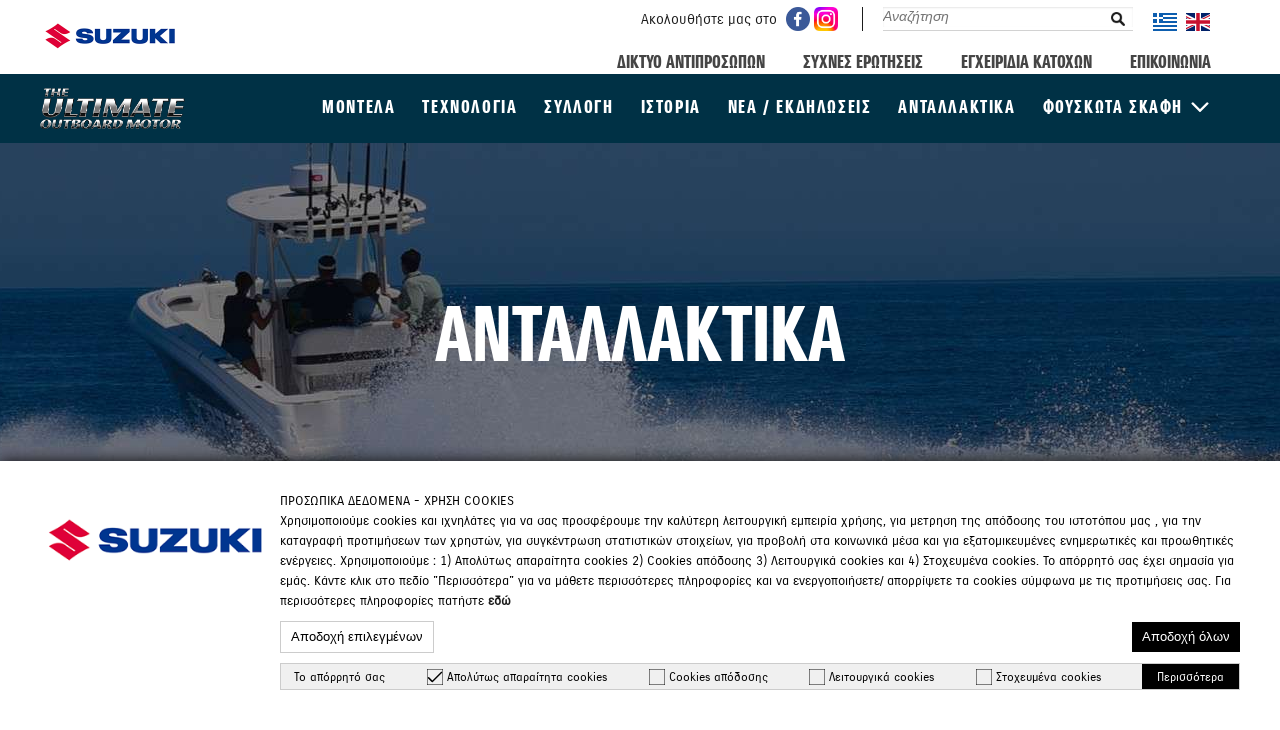

--- FILE ---
content_type: text/html; charset=UTF-8
request_url: https://www.suzuki-marine.gr/el/after-sales
body_size: 10388
content:
<!DOCTYPE html>
<html lang="el">

<head>

    <meta charset="utf-8">
<meta http-equiv="X-UA-Compatible" content="IE=edge">
<meta name="viewport" content="width=device-width,initial-scale=1">

<meta name="csrf-token" content="ts0vmaRXpgA3i9RsUd3RnaQu6Ac0tLxZgM4Ftf0B">






<title>SUZUKI MARINE | ΑΝΤΑΛΛΑΚΤΙΚΑ</title>
<meta name="description" content="Πληροφορίες για τ γνήσια ανταλλακτικα της Suzuki">
<meta name="keywords" content="suzuki, suzuki marine, suzuki ελλάδα, marine, εξωλέμβιοι, suzumar, σκάφη, φουσκωτά σκάφη, μηχανές σκαφών, μηχανές">
<link rel="icon" href="/storage/settings/July2019/f1XrWtEmFeFL5GpwAcFr.png">

<meta property="og:locale" content="el_GR" />
<meta property="og:type" content="website">
<meta property="og:title" content="SUZUKI MARINE | ΑΝΤΑΛΛΑΚΤΙΚΑ">
<meta property="og:site_name" content=" SUZUKI MARINE | Νικ. Ι. Θεοχαράκης Α.Ε. ">
<meta property="og:url" content="https://www.suzuki-marine.gr/el/after-sales">
<meta property="og:description" content="Πληροφορίες για τ γνήσια ανταλλακτικα της Suzuki">
<meta property="og:image" content="">


<meta name="twitter:card" content="summary_large_image"> 
<meta name="twitter:creator" content="SUZUKI MARINE | Νικ. Ι. Θεοχαράκης Α.Ε."> 
<meta name="twitter:image" content=""> 
<meta name="twitter:title" content="ΑΝΤΑΛΛΑΚΤΙΚΑ"> 
<meta name="twitter:description" content="Πληροφορίες για τ γνήσια ανταλλακτικα της Suzuki"> 
<meta name="twitter:site" content=" SUZUKI MARINE | Νικ. Ι. Θεοχαράκης Α.Ε. "> 


<link rel="stylesheet" href="https://www.suzuki-marine.gr/css/app.css">
<link rel="stylesheet" href="https://www.suzuki-marine.gr/css/easy-autocomplete.min.css">
<link rel="stylesheet" href="https://www.suzuki-marine.gr/css/easy-autocomplete.themes.min.css">
<link rel="stylesheet" href="https://www.suzuki-marine.gr/css/common.css?v=3005202308">


<!-- Google Tag Manager -->
<script>
(function(w,d,s,l,i){w[l]=w[l]||[];w[l].push({'gtm.start':
new Date().getTime(),event:'gtm.js'});var f=d.getElementsByTagName(s)[0],
j=d.createElement(s),dl=l!='dataLayer'?'&l='+l:'';j.async=true;j.src=
'https://www.googletagmanager.com/gtm.js?id='+i+dl;f.parentNode.insertBefore(j,f);
})(window,document,'script','dataLayer','GTM-MQRLHHJ');
</script>
<!-- End Google Tag Manager -->




<meta name="facebook-domain-verification" content="cc84gpztbg2hgtcu5vrj58jq6mlg7s" />

<style>
  .nav-area .dropdown--nav {
    position: relative;
  }
  .nav-area .dropdown--nav:hover .dropdown--nav-content { display: flex; }
  .nav-area .dropdown--nav .dropdown--nav-content {
    position: absolute;
    margin-top: 0 !important;
    top: 0px;
    left: 0%;
    width: 100%;
    padding: 80px 10px 10px 10px;
    background-color: #003145;
    z-index: 1;
    display: none;
    flex-direction: column;
    border-radius: 0 0 10px 10px;
    box-shadow: 0 0 10px rgba(0,0,0,.25);
    align-items: flex-start;
  }
  .nav-area .dropdown--nav .dropdown--nav-content a:first-child {
    margin-bottom: 5px;
  }
  .nav-area .dropdown--nav > a {
    position: relative;
    z-index: 2;
  }
  @media  screen and (min-width: 1024px), print {
    #l-wrap .sub-nav .nav-area ul li a {
      display : inline-block;
      padding : 13px 10px;
      padding: 13px 0px 0px 25px !important;
    }
    .nav-area .dropdown--nav .dropdown--nav-content {
      padding: 70px 10px 40px 0px;
    }
    .nav-area .dropdown--nav .dropdown--nav-content a:first-child {
      margin-bottom: 20px;
    }
  }
</style>

   

</head>

<body>

<!-- Google Tag Manager (noscript) -->
<noscript><iframe src="https://www.googletagmanager.com/ns.html?id=GTM-MQRLHHJ"
height="0" width="0" style="display:none;visibility:hidden"></iframe></noscript>
<!-- End Google Tag Manager (noscript) -->

    
	<div id="l-wrap">

        <!-- [ GLOBAL HEADER ] -->
    <div id="l-header">
        <header>
            <div class="logo-container">
    
                
                <p class="header-logo">
                    <a href="https://www.suzuki-marine.gr/el">
                        <img src="https://www.suzuki-marine.gr/storage/settings/September2021/34x0MRsNOQQ7Ct2MR34V.png" alt="SUZUKI MARINE ΕΛΛΗΝΙΚΗ ΙΣΤΟΣΕΛΙΔΑ">
                    </a>
                </p>

                
            </div>
        
            <div class="header-spmenu"><span data-spheader>MENU</span></div>

            <div class="header-menu" data-spmenu>
                <div class="header-upper">
                    
                    <div class="upper-item item-sns">
                        <span class="sns-txt">
                                Ακολουθήστε μας στο</span>
                        <a href="https://www.facebook.com/suzukimarinegr/" class="sns-link" target="_blank"  rel="nofollow" ><img src="/images/header_fb.png" alt="facebook"></a>
                        <a href="https://www.instagram.com/suzuki_marine_gr/" class="sns-link" target="_blank"  rel="nofollow" ><img src="/images/insta.png" alt="instagram"></a>
                        
                    </div>
                    <div class="upper-item">
                        <form action="#" class="header-search">
                            <input type="text" placeholder="Αναζήτηση" class="search-txt" name="search" value="">
                            <input type="submit" class="search-btn">
                        </form>
                        
                        <div class="header-lang">
                            <ul class="language_list">
                                <li class="language_list_item">
                                    <a href="https://www.suzuki-marine.gr/el/after-sales"><img src="/css/flags/gr.svg" alt="greek flag icon"></a>
                                </li>
                                <li class="language_list_item">
                                    <a href="https://www.suzuki-marine.gr/en/after-sales"><img src="/css/flags/gb.svg" alt="english flag icon"></a>
                                </li>
                            </ul>
                        </div>
                    </div>
                </div>
                
                <div class="header-bottom">
                    <nav>
                        <ul>
                            <li><a href="https://www.suzuki-marine.gr/el/dealer">ΔΙΚΤΥΟ ΑΝΤΙΠΡΟΣΩΠΩΝ</a></li>
                            <li><a href="https://www.suzuki-marine.gr/el/faq">ΣΥΧΝΕΣ ΕΡΩΤΗΣΕΙΣ</a></li>
                            <li><a href="https://www.suzuki-marine.gr/el/manuals">ΕΓΧΕΙΡΙΔΙΑ ΚΑΤΟΧΩΝ</a></li>
                            <li><a href="https://www.suzuki-marine.gr/el/contact">ΕΠΙΚΟΙΝΩΝΙΑ</a></li>
                        </ul>
                    </nav>
                </div>
            </div>
        </header>
    </div>
    <!-- [ /GLOBAL HEADER ] -->

        
        
        <article id="l-content">
            <h6 style="display:none;">Content</h6>

            
            
            <nav class="sub-nav">
    <div class="nav-area">
        
        <h2><a href="https://www.suzuki-marine.gr/el"><img src="/images/logo_ultimate_outboard_motor.png" alt="THE ULTIMATE&trade; 4-STROKE OUTBOARD"></a></h2>

        <ul>
            <li><a href="https://www.suzuki-marine.gr/el/lineup">ΜΟΝΤΕΛΑ</a></li>
            <li><a href="https://www.suzuki-marine.gr/el/lineup/technology">ΤΕΧΝΟΛΟΓΙΑ</a></li>
            <li><a href="https://www.suzuki-marine.gr/el/gallery">ΣΥΛΛΟΓΗ</a></li>
            <li><a href="https://www.suzuki-marine.gr/el/history">ΙΣΤΟΡΙΑ</a></li>
            <li><a href="https://www.suzuki-marine.gr/el/boatshows">ΝΕΑ / ΕΚΔΗΛΩΣΕΙΣ</a></li>
            <li><a href="https://www.suzuki-marine.gr/el/after-sales">ΑΝΤΑΛΛΑΚΤΙΚΑ</a></li>
            
            <li class="dropdown--nav">
                <a href="javascript:void(0);" class="d-flex align-items-center justify-content-center">
                    ΦΟΥΣΚΩΤΑ ΣΚΑΦΗ

                    <svg width="24" height="10" class="ml-2" viewBox="0 0 24 13" fill="none" xmlns="http://www.w3.org/2000/svg">
                        <path d="M10.9393 12.5607C11.5251 13.1465 12.4749 13.1465 13.0607 12.5607L22.6066 3.01477C23.1924 2.42899 23.1924 1.47924 22.6066 0.893453C22.0208 0.307666 21.0711 0.307666 20.4853 0.893453L12 9.37873L3.51472 0.893453C2.92893 0.307666 1.97919 0.307666 1.3934 0.893453C0.807611 1.47924 0.807611 2.42899 1.3934 3.01477L10.9393 12.5607ZM10.5 11.5V11.5001H13.5V11.5H10.5Z" fill="white"/>
                    </svg>
                        
                </a>
                <div class="dropdown--nav-content">
                
                    <a href="https://suzumar.suzuki-marine.gr/">SUZUMAR</a>
                
                    <a href="https://marini.suzuki-marine.gr/">MARINI</a>
                    
                </div>
            </li>
           
        </ul>
    </div>
</nav>
            
    <div class="content-ttl models">
        <div class="ttl-area">
            <div class="ttl-box">
                <div class="box-area">
                    <h1 class="ttl-h1">ΑΝΤΑΛΛΑΚΤΙΚΑ</h1>
                    <p class="ttl-lead"></p>
                </div>
            </div>
        </div>
    </div>

    

    <div id="content-area">
            <div class="m-box-cols">
                    
                    <div class="col2of3">
                        <div class="parts-text-container">
                                <h2 class="m-txt-h2 aftersales-h2">Τι είναι τα γνήσια ανταλλακτικά Suzuki?</h2>
                                <p class="m-txt-p">Κάθε προϊόν της Suzuki είναι κατασκευασμένο με γνήσια ανταλλακτικά από την Suzuki. Έχουν το βέλτιστο σχεδιασμό και τις προδιαγραφές προσαρμοσμένες για το συγκεκριμένο προϊόν και μοντέλο. Κάθε ανταλλακτικό έχει περάσει τα αυστηρά πρότυπα δοκιμών της Suzuki για απόδοση, ποιότητα, ανθεκτικότητα, ασφάλεια και άνεση. Συνιστούμε να επιλέξετε γνήσια ανταλλακτικά Suzuki όταν χρειάζεται να επισκευάσετε τον κινητηρα σας ή να αντικαταστήσετε αναλώσιμα εξαρτήματα όπως φίλτρα, ζώνες κλπ.</p>
                                <p class="mt-1">Κάθε γνήσιο ανταλλακτικό είναι το τέλειο ταίρι για τους εξωλέμβιους κινητήρες Suzuki.</p> 
                                <p class="mt-1">Επιλέγοντας τα γνήσια ανταλλακτικά Suzuki και service Suzuki, μπορείτε να διατηρήσετε τα προϊόντα σας σε άριστη κατάσταση.</p> 
                        </div>
                    </div>
                    <div class="col3">
                        <figure class="m-box-figure">
                            <img src="/images/marine_on.jpg" alt="parts first image">
                        </figure>
                    </div>
                </div>
        
        
        
        
            <div class="m-box-cols">
                <div class="col3">
                    <figure class="m-box-figure mt-10">
                        <img src="/images/maintenance-kit.jpg" alt="parts second image">
                    </figure>
                </div>
                <div class="col2of3">
                <div class="parts-text-container">
                        <div class="parts-text-container">
                            <h2 class="m-txt-h2 aftersales-h2">Η Suzuki συνιστά γνήσια ανταλλακτικά και λιπαντικά για να διατηρεί υψηλά επίπεδα ασφάλειας, αξιοπιστίας, άνεσης και απόδοσης.</h2>
                            <p class="m-txt-p">Η περιοδική συντήρηση και η αντικατάσταση αναλώσιμων εξαρτημάτων και λιπαντικών είναι το κλειδί για να απολαμβάνετε μια ασφαλή και άνετη εμπειρία ταξιδιού για πολλά χρόνια.</p>
                            <p class="m-txt-p">Τα αναλώσιμα εξαρτήματα κυμαίνονται από φίλτρα λαδιού μέχρι φίλτρα αέρα, λιπαντικά κα άλλα χημικά. Η Suzuki συνιστά γνήσια ανταλλακτικά. Έχουν σχεδιαστεί για προϊόντα Suzuki και έχουν δοκιμαστεί πλήρως για να μεγιστοποιήσουν την απόδοση και τη διάρκεια ζωής.</p>
                            <p class="m-txt-p">Οι εξουσιοδοτημένοι αντιπρόσωποι της Suzuki θα χαρούν να σας βοηθήσουν στο service. Με την εμπειρία τους, οι αντιπρόσωποι της Suzuki μπορούν να σας προσφέρουν την καλύτερη δυνατή υπηρεσία για να εξασφαλίσετε μια ασφαλή και άνετη εμπειρία.</p>
                        </div>
                    </div>
                </div>
            </div>
        
        
    </div>

    


        </article>
        
        
        <div class="dealer-area">
            <p class="dealer-catch"><span style="background:rgba(0, 0, 0, 0.5);padding:2px 10px;border-radius:8px;">ΔΙΚΤΥΟ ΑΝΤΙΠΡΟΣΩΠΩΝ</span></p>
        
    <p class="dealer-btn"><a href="/el/dealer" class="m-btn-rd"><span>ΠΕΡΙΣΣΟΤΕΡΑ</span></a></p>
</div>

        
        <!-- [ GLOBAL FOOTER ] -->
    <div id="l-footer">
        <div class="footer-area">
            <div class="area-inner">
                <div class="inner-upper">
                    <div class="footer-cmp">

                        
                        <h2>Νικ. Ι. Θεοχαράκης Α.Ε.</h2>
                        <dl class="cmp-info">
                            <dt>Διεύθυνση</dt>
                            <dd>Λεωφ. Κηφισού 29, Αιγάλεω, 12242</dd>
                        </dl>
                        <dl class="cmp-info">
                            <dt>Τηλέφωνο</dt>
                            <dd><a id="footer-phone" href="tel:+302104833328">+30 210 48 33 328</a></dd>
                        </dl>
                    </div>
                    
                </div>
                
            </div>
        </div>
        <div class="footer-sub">
            <div class="sub-area">
                <ul class="sub-link">
                    <li><a href="https://www.suzuki-marine.gr/el/terms-of-use">Όροι χρήσης</a></li>
                    <li><a href="https://www.suzuki-marine.gr/el/privacy-policy">Προσωπικά Δεδομένα</a></li>      
                    <li><a href="https://www.suzuki-marine.gr/el/manuals">Εγχειρίδια Κατόχων</a></li>   
                </ul>

                
                

                <p class="sub-copy"><span class="i3-footer-cp-text">&copy; Suzuki-Marine Νικ. Ι. Θεοχαράκης Α.Ε. 2007-2019.</span>
                    <a class="i3-footer-logo-link" href="https://www.infocube.gr/" target="_blank">
                        <img class="i3-footer-logo-image"  src="https://www.suzuki-marine.gr/infocube_logo_white_200x40.png" alt="Infocube Logo">
                    </a>
                </p>

                
                

            </div>
        </div>
       
        <div class="footer-sub" style="background: #000 !important;">
            <div class="sub-area">
                <p style="color:white; font-size:12px; margin-bottom:5px;">ΝΙΚ. Ι. ΘΕΟΧΑΡΑΚΗΣ ΑΕ ΕΜΠΟΡΙΚΗ, ΤΟΥΡΙΣΤΙΚΗ, ΟΙΚΟΔΟΜΙΚΗ ΚΑΙ ΒΙΟΜΗΧΑΝΙΚΗ ΕΤΑΙΡΕΙΑ ΑΥΤΟΚΙΝΗΤΩΝ, ΕΛΑΣΤΙΚΩΝ, ΑΝΤΑΛΛΑΚΤΙΚΩΝ</p>
                <div class="footer--info-items" style="display: flex;justify-content:flex-start;align-items:center;flex-wrap:wrap;">
                    <p style="color:white; font-size:11px; margin-right:5px; padding-right:5px; border-right: 1px solid white;">ΑΦΜ: 094018826 ΚΕ.ΦΟ.Δ.Ε. ΑΤΤΙΚΗΣ</p>
                    <p style="color:white; font-size:11px; margin-right:5px; padding-right:5px; border-right: 1px solid white;">Αρ. ΓΕΜΗ: 044315007000</p>
                    <p style="color:white; font-size:11px;">ΕΔΡΑ: ΠΕΙΡΑΙΑΣ, ΔΡΑΓΑΤΣΗ 2-4, 18 535</p>
                </div>
            </div>
        </div>
    </div>
    <!-- [ /GLOBAL FOOTER ] -->


    




    

    <!-- 13 cookie concent -->
    <style>
        #cookie-consent-content {
            background-color: white;
            border: 0;
            box-shadow:#121212 2px 2px 14px 2px;
            font-size: 14px;
            color: white;
            line-height: 20px;
            padding: 20px 30px;
            position: fixed;
            bottom: 0;
            left: 0;
            right: 0;
            z-index: 9999;
        }
        #cookie-consent-content:before {
            width: calc(100% - 20px);
            height: calc(100% - 20px);
            border: 1px solid white;
            content: "";
            position: absolute;
            left: 10px;
            top: 10px;
            z-index: -1;
        }
        .cookie-consent-container {
            padding: 10px 0px;
        }
        .cookie-consent-container p {font-size: 12.5px; color: black;}
        .cookie-consent-accept-selected-button {
            width: 100%;
        }
        .cookie-consent-accept-all-button {
            width: 100%;
        }
        #cookie-consent-details {
            padding-top: 10px;
        }
        #cookie-consent-tabs > div {
            padding: 5px 10px;
            color: black;
        }
        #cookie-consent-details ul {
            padding: 0px;
        }
        #cookie-consent-details ul li {
            list-style: none;
            display: inline-flex;
            margin-right: 25px;
        }
        #cookie-consent-tabs {
            display: none;
            position: relative;
            background: rgba(255,255,255, 0.8);
        }
        #cookie-consent-tabs ul  {
            background: black;
            margin: 0;
            padding: 0;
        }
        #cookie-consent-tabs ul li {
            list-style: none;
            display: inline-block;
            margin-right: 0;
            margin-bottom: 0;
            font-size: 16px;
            font-weight: bold;
            padding: 10px 20px;
            /* border-right: 1px solid white; */
        }
        #cookie-consent-tabs ul li:last-child {
            border-right: none;
        }
        #cookie-consent-tabs ul li a {
            color: white;
        }
        #cookie-consent-tabs ul li.active {
            background-color: white;
        }
        #cookie-consent-tabs ul li.active a {
            color: #333;
        }
        .cookie-consent-tab-content {
            max-height: 150px;
            overflow: auto;
        }
        .top-section {
            display: flex;
            flex-direction: row;
            justify-content: space-between;
            align-items: center;
        }
        #cookie-consent-content .actions {
            display: flex;
            flex-direction: row;
            align-items: center;
            justify-content: space-between;
            margin-bottom: 10px;
        }
        .cookie-consent-show-details {
            text-align: center;
        }
        .cookie-consent-show-details-btn {
            font-weight: 400;
            text-align: center;
            font-size: 12px;
            background: black;
            border: none;
            color: white !important;
            padding: 5px 15px;
            cursor: pointer;
            margin-left: .9rem;
        }
        .cookie-consent-accept-selected-button {
            padding: 8px 10px;
            color: black;
            border: 1px solid #cccccc;;
            width: auto;
            font-size: 12.5px;
            font-weight: 500;
            background:transparent;
            border-radius: 0px;
        }
        .cookie-consent-accept-selected-button:hover {
            border: 1px solid;
            border-color: #cccccc;;
            color: black;
            background: transparent;
            border-radius: 0px;
        }
        .cookie-consent-accept-all-button {
            padding: 8px 10px;
            border: none;
            color: white;
            background: black !important;
            width: auto;
            font-size: 12.5px;
            font-weight: 500;
        }
        .cookie-consent-accept-all-button:hover {
            border: none;
            color: white;
            background: black !important;
        }
        .cookie-consent-accept-all-button:after {
            display: none !important;
        }
        .cookie-consent-options {
            display: flex;
            justify-content: center;
            flex-flow: row wrap;
            align-items: center;
            border: 1px solid #ccc;
            padding: 2px 0;
            border-radius: 0px;
            background: #f0f0f0;
        }
        .cookie-consent-options .form-check.form-check-inline {
            margin: 0 1rem;
            position: relative;
            flex-grow: 1;
        }
        
        #cookie-consent-tabs p {
            color: black;
        }
        
        #statistics-cookies {
            border-bottom: 1px solid black;
            border-top: 1px solid black;
        }
        
        #required-cookies {
            border-bottom: 1px solid black;
            border-top: 1px solid black;
        }
        
        #marketing-cookies {
            border-bottom: 1px solid black;
            border-top: 1px solid black;
        }
        
        .cookie-option-name {
            color: white;
            font-size: 12.5px;
            font-weight: 500;
        }
        
        .cookie-wrapper {max-width: 1200px; width:100%; margin: auto; display:flex; flex-direction: row;}
        .form-check-label {color: black; font-size: 12px;}
        .cookie-brand-img {width: 20%; padding-right: 10px;}
        .cookie-content {width: 80%;}
        
        /* input style */
        .form-check-inline input[type="checkbox"] {
            opacity: 0;
            position: absolute;
            top: 0;
            left: 0;
            z-index: 2;
            cursor: pointer;
        }
        .form-check-inline input[type="checkbox"] ~ .form-check-label{
            background-image: url('../../images/unchecked.svg');
            background-repeat: no-repeat;
            height: auto;
            min-height: 14px;
            width: auto;
            display: inline-block;
            padding: 0px 0 0 17px;
            position: relative;
            top: 0;
            left: 0;
            z-index: 1;
            cursor: pointer;
            margin-top: 0;
            margin-bottom: 0;
            background-position: left 1px;
            background-position-x: left;
            background-position-y: 0px;
            vertical-align: top;
            line-height: 16px;
            font-size: 12px;
            color: black;
        }
        
        .form-check-inline input[type="checkbox"]:checked ~ .form-check-label {
            background-image: url('../../images/checked.svg');
            background-repeat: no-repeat;
            height: auto;
            width: auto;
            min-height: 14px;
            display: inline-block;
            padding: 0px 0 0 17px;
            vertical-align: top;
            line-height: 16px;
        }
        
        @media  screen and (max-width: 585px) {
            #cookie-consent-content .actions {
                flex-direction: row;
                text-align: center;
                margin: 1rem 0;
            }
            .top-section {
                flex-direction: column;
                align-items: center;
            }
            #cookie-consent-tabs ul {
                background: transparent;
                display: flex;
                align-items: center;
            }
            #cookie-consent-tabs ul li {
                font-size: 12px;
                margin-right: 0;
                padding: 10px 15px;
                background: black;
            }
            #cookie-consent-content {padding: 15px;}
            .cookie-consent-container {padding-right: 0; font-size: 12px;}
            #cookie-consent-tabs p {font-size: 12px; line-height: normal;}
            .cookie-wrapper {flex-direction: column;}
            .cookie-content {width: 100%;}
            .cookie-brand-img {max-width: 120px; width: 100%;}
            .cookie-consent-options .form-check.form-check-inline {margin: 1.5rem 0rem;}
        }

    
    
    </style>
        
    
    <div id="cookie-consent-content" style="display: none;">
        <div class="container"></div>
        <div class="cookie-wrapper">
        <div class="cookie-brand-img"><img src="https://www.suzuki-marine.gr/storage/settings/September2021/34x0MRsNOQQ7Ct2MR34V.png" alt="logo-image"></div>
        <div class="cookie-content">
        <div class="top-section">
        <div class="cookie-consent-container">
            <p>ΠΡΟΣΩΠΙΚΑ ΔΕΔΟΜΕΝΑ - ΧΡΗΣΗ COOKIES</p>
            <p>Χρησιμοποιούμε cookies και ιχνηλάτες για να σας προσφέρουμε την καλύτερη λειτουργική εμπειρία χρήσης, για μετρηση της απόδοσης του ιστοτόπου μας , για την καταγραφή προτιμήσεων των χρηστών, για συγκέντρωση στατιστικών στοιχείων, για προβολή στα κοινωνικά μέσα και για εξατομικευμένες ενημερωτικές και προωθητικές ενέργειες. Χρησιμοποιούμε : 1) Απολύτως απαραίτητα cookies 2) Cookies απόδοσης 3) Λειτουργικά cookies και 4) Στοχευμένα cookies. Το απόρρητό σας έχει σημασία για εμάς. Κάντε κλικ στο πεδίο "Περισσότερα" για να μάθετε περισσότερες πληροφορίες και να ενεργοποιήσετε/ απορρίψετε τα cookies σύμφωνα με τις προτιμήσεις σας. Για περισσότερες πληροφορίες πατήστε <a class="i3-terms-link" href="/el/terms-of-use">εδώ</a></p>
        </div>
        </div>
        <div class="actions"><button class="cookie-consent-accept-selected-button" type="button">Αποδοχή επιλεγμένων</button> <button class="cookie-consent-accept-all-button" type="button">Αποδοχή όλων</button></div>
        <div class="bottom-section">
        <div class="cookie-consent-options">

        <div class="form-check form-check-inline">
            <label class="form-check-label"><span style="padding-left: 3px;">Το απόρρητό σας</span></label>
        </div>
        <div class="form-check form-check-inline">
            <input id="required-cookies-checkbox" class="form-check-input" checked="checked" disabled="disabled" type="checkbox"> 
            <label class="form-check-label" for="required-cookies-checkbox"><span style="padding-left: 3px;">Απολύτως απαραίτητα cookies</span></label>
        </div>
        <div class="form-check form-check-inline">
            <input id="performance-cookies-checkbox" class="form-check-input" type="checkbox"> 
            <label class="form-check-label" for="performance-cookies-checkbox"><span style="padding-left: 3px;">Cookies απόδοσης</span></label>
        </div>
        <div class="form-check form-check-inline">
            <input id="operational-cookies-checkbox" class="form-check-input" type="checkbox"> 
            <label class="form-check-label" for="operational-cookies-checkbox"><span style="padding-left: 3px;">Λειτουργικά cookies</span></label>
        </div>
        <div class="form-check form-check-inline">
            <input id="targeted-cookies-checkbox" class="form-check-input" type="checkbox"> 
            <label class="form-check-label" for="targeted-cookies-checkbox"><span style="padding-left: 3px;">Στοχευμένα cookies</span></label>
        </div>

        <div class="cookie-consent-show-details"><a class="cookie-consent-show-details-btn">Περισσότερα</a></div>
        </div>
        <div id="cookie-consent-details">
            <div id="cookie-consent-tabs" data-mage-init="">
                

                <ul class="i3-cookie-tablist">
                    <li class="active"><a href="javascript:rudrSwitchTab('tb_1', 'content_1');" id="tb_1" class="tabmenu active">Το απόρρητό σας</a></li>
                    <li><a href="javascript:rudrSwitchTab('tb_2', 'content_2');" id="tb_2" class="tabmenu">Απολύτως απαραίτητα cookies</a></li>
                    <li><a href="javascript:rudrSwitchTab('tb_3', 'content_3');" id="tb_3" class="tabmenu">Cookies απόδοσης</a></li>
                    <li><a href="javascript:rudrSwitchTab('tb_4', 'content_4');" id="tb_4" class="tabmenu">Λειτουργικά cookies</a></li>
                    <li><a href="javascript:rudrSwitchTab('tb_5', 'content_5');" id="tb_5" class="tabmenu">Στοχευμένα cookies</a></li>
                </ul>

                <div id="content_1" class="tabcontent"> 
                    <p>Όταν επισκέπτεστε τον ιστότοπό μας, αποθηκεύουμε ή ανακτούμε πληροφορίες από το πρόγραμμα περιήγησής σας, κυρίως με τη μορφή cookies / ιχνηλατών. Αυτές οι πληροφορίες ενδέχεται να αφορούν εσάς (πχ φύλο, ηλικία), τις προτιμήσεις σας, τη συσκευή σας ή το ιστορικό επισκέψεών σας στον ιστότοπο και χρησιμοποιούνται για την καλύτερη λειτουργική εμπειρία χρήσης, για μετρηση της απόδοσης του ιστοτόπου μας , για την καταγραφή προτιμήσεων των χρηστών, για συγκέντρωση στατιστικών στοιχείων, για προβολή στα κοινωνικά μέσα και για εξατομικευμένες ενημερωτικές και προωθητικές ενέργειες. Επειδή ενδιαφερόμαστε για το απόρρητό σας, μπορείτε να επιλέξετε να μην επιτρέπετε ορισμένες κατηγορίες cookies, ή και όλες πλην των απαραίτητων ανάλογα με τον σκοπό τους. Κάντε κλικ στις διαφορετικές κατηγορίες για να μάθετε περισσότερα και επιλέξτε τα cookies που θέλετε να αποδεχτείτε. Από προεπιλογή τα cookies είναι απενεργοποιημένα εκτός από τα cookies που είναι αυστηρά απαραίτητα για τη λειτουργία του ιστοτόπου μας. Ο αποκλεισμός ορισμένων cookies δεν σημαίνει ότι δεν θα μπορείτε να συνεχίσετε την περιήγησή σας στον ιστότοπό μας <a class="i3-terms-link" href="/el/privacy-policy">Προστατεύοντας τα προσωπικά σας δεδομένα</a></p>
                </div> 
                <div id="content_2" class="tabcontent" style="display:none;"> 
                    <p>Αυτά τα cookies είναι απαραίτητα για τη λειτουργία του ιστότοπου και δεν μπορούν να απενεργοποιηθούν στα συστήματά μας. Συνήθως ρυθμίζονται μόνο ως απόκριση σε ενέργειες που γίνονται από εσάς, που αφορούν ένα αίτημα για υπηρεσίες, όπως είναι η ρύθμιση των προτιμήσεων απορρήτου σας, η σύνδεση ή η συμπλήρωση φορμών. Μπορείτε να ρυθμίσετε το πρόγραμμα περιήγησής σας ώστε να αποκλείει ή να σας ειδοποιεί σχετικά με αυτά τα cookies, αλλά ορισμένα τμήματα της τοποθεσίας μπορεί να μην λειτουργούν σε αυτήν την περίπτωση.</p>
                </div> 
                <div id="content_3" class="tabcontent" style="display:none;">
                    <p>Αυτά τα cookies μάς επιτρέπουν να μετράμε επισκέψεις και προελεύσεις κυκλοφορίας, ώστε να υπολογίζουμε να βελτιώνουμε την απόδοση της τοποθεσίας μας. Μας βοηθούν να γνωρίζουμε ποιες σελίδες είναι περισσότερο και λιγότερο δημοφιλείς και να βλέπουμε πώς κινούνται οι επισκέπτες στην τοποθεσία. Όλες οι πληροφορίες που συλλέγονται από αυτά τα cookies είναι συγκεντρωτικές και, συνεπώς, ανώνυμες. Αν δεν επιτρέψετε αυτά τα cookies, δεν θα γνωρίζουμε πότε έχετε επισκεφθεί την τοποθεσία μας.</p>
                </div>
                <div id="content_4" class="tabcontent" style="display:none;">
                    <p>Αυτά τα cookies επιτρέπουν την παροχή βελτιωμένων λειτουργιών και εξατομίκευσης, όπως βίντεο και ζωντανή συνομιλία. Μπορούν να οριστούν από εμάς ή από τρίτους παρόχους υπηρεσιών των οποίων τις υπηρεσίες έχουμε προσθέσει στις σελίδες μας. Αν δεν επιτρέψετε αυτά τα cookies, ορισμένες ή όλες από αυτές τις λειτουργίες μπορεί να μην λειτουργούν σωστά.</p>
                </div>
                <div id="content_5" class="tabcontent" style="display:none;">
                    <p>Αυτά τα cookies ρυθμίζονται μέσω της τοποθεσίας μας από τους διαφημιστικούς συνεργάτες μας. Μπορεί να χρησιμοποιηθούν από αυτές τις εταιρείες για τη δημιουργία ενός προφίλ των ενδιαφερόντων σας και για την εμφάνιση σχετικών διαφημίσεων σε άλλες τοποθεσίες. Λειτουργούν αναγνωρίζοντας με μοναδικό τρόπο το πρόγραμμα περιήγησης και τη συσκευή σας. Αν δεν επιτρέψετε αυτά τα cookies, δεν θα απολαμβάνετε τις στοχευμένες διαφημίσεις μας σε διαφορετικούς ιστότοπους.</p>
                </div>

                <script>    
                    function rudrSwitchTab(rudr_tab_id, rudr_tab_content) {
                        // first of all we get all tab content blocks (I think the best way to get them by class names)
                        var x = document.getElementsByClassName("tabcontent");
                        var i;
                        for (i = 0; i < x.length; i++) {
                            x[i].style.display = 'none'; // hide all tab content
                        }
                        document.getElementById(rudr_tab_content).style.display = 'block'; // display the content of the tab we need
                    
                        // now we get all tab menu items by class names (use the next code only if you need to highlight current tab)
                        var x = document.getElementsByClassName("tabmenu");
                        var i;
                        for (i = 0; i < x.length; i++) {
                            x[i].className = 'tabmenu'; 
                            x[i].parentElement.className = ''; 
                        }
                        document.getElementById(rudr_tab_id).className = 'tabmenu active';
                        document.getElementById(rudr_tab_id).parentElement.className = 'active';
                    }
                </script>





            </div>
        </div>
        </div>
        </div>
        </div>
    </div>


    


    </div> 
     

    <script src="https://www.suzuki-marine.gr/js/app.min.js"></script>
<script src="https://www.suzuki-marine.gr/js/library.js"></script>
<script src="https://www.suzuki-marine.gr/js/common.js"></script>
<script src="https://www.suzuki-marine.gr/js/unique/top.js"></script>
<script src="https://www.suzuki-marine.gr/js/jquery.easy-autocomplete.min.js"></script>


<script>
	$(function() {

		var options = {			

			url: function(phrase) {
				return "https://www.suzuki-marine.gr/api/search/" + "el" + "/" + phrase;
			},
			
			listLocation: "data",
			
			getValue: function(element) {
			    return element.title;
			},

			template: {
				type: "links",
				fields: {
					link: "path"
				}
			},

			// list: {
			// 	match: {
			// 		enabled: true
			// 	}
			// },

			theme: "square"
		};
		
		$(".search-txt").easyAutocomplete(options);

	});



	// i3-cookie
    $(function(){

        function createCookie(name, value, days) {
            if (days) {
                var date = new Date();
                date.setTime(date.getTime() + (days * 24 * 60 * 60 * 1000));
                var expires = "; expires=" + date.toGMTString();
            }
            else var expires = "";
            document.cookie = name + "=" + value + expires + "; path=/";
        }

        function readCookie(name) {
            var nameEQ = name + "=";
            var ca = document.cookie.split(';');
            for (var i = 0; i < ca.length; i++) {
                var c = ca[i];
                while (c.charAt(0) == ' ') c = c.substring(1, c.length);
                if (c.indexOf(nameEQ) == 0) return c.substring(nameEQ.length, c.length);
            }
            return null;
        }

        function eraseCookie(name) {
            createCookie(name, "", -1);
        }

        $('.cookie-consent-show-details-btn').click(function(e) {
            if ($('#cookie-consent-tabs').length) {
                if ($('#cookie-consent-tabs').is(':visible')) {
                    if ($(e.currentTarget).hasClass('active')) {
                        $(e.currentTarget).removeClass('active');
                    }
                    $(e.currentTarget).text("Περισσότερα");
                    $('#cookie-consent-tabs').hide();
                } else {
                    if (!$(e.currentTarget).hasClass('active')) {
                        $(e.currentTarget).addClass('active');
                    }
                    $(e.currentTarget).text("Κλείσιμο");
                    $('#cookie-consent-tabs').show();
                }
            }
		});
		

        $(document.body).on('click', '.cookie-consent-accept-all-button', function(e) {
            createCookie('i3-cookie-consent', 1, 365);
            $("#required-cookies-checkbox").prop('checked', 'true');
            createCookie('i3-required-cookies', 1, 365);
            $("#performance-cookies-checkbox").prop('checked', 'true');
            createCookie('i3-performance-cookies', 1, 365);
            $("#operational-cookies-checkbox").prop('checked', 'true');
            createCookie('i3-operational-cookies', 1, 365);
            $("#targeted-cookies-checkbox").prop('checked', 'true');
            createCookie('i3-targeted-cookies', 1, 365);
            $('#cookie-consent-content').hide();
        });

        $(document.body).on('click', '.cookie-consent-accept-selected-button', function(e) {
            createCookie('i3-cookie-consent', 1, 10);
            createCookie('i3-required-cookies', 1, 10);
            $('#cookie-consent-content').hide();
        });

        $(document.body).on('change', '#required-cookies-checkbox', function(e) {
            if ($(this).is(':checked')) {
                createCookie('i3-required-cookies', 1, 10);
            } else {
                eraseCookie('i3-required-cookies');
            }
        });

        $(document.body).on('change', '#performance-cookies-checkbox', function(e) {
            if ($(this).is(':checked')) {
                createCookie('i3-performance-cookies', 1, 10);
            } else {
                eraseCookie('i3-performance-cookies');
            }
        });

        $(document.body).on('change', '#operational-cookies-checkbox', function(e) {
            if ($(this).is(':checked')) {
                createCookie('i3-operational-cookies', 1, 10);
            } else {
                eraseCookie('i3-operational-cookies');
            }
        });

        $(document.body).on('change', '#targeted-cookies-checkbox', function(e) {
            if ($(this).is(':checked')) {
                createCookie('i3-targeted-cookies', 1, 10);
            } else {
                eraseCookie('i3-targeted-cookies');
            }
        });

        if (!readCookie('i3-cookie-consent')) {
            $('#cookie-consent-content').show();
		}

        

        $('#i3CookieSettingsLink').on('click', function(e){
            e.preventDefault();
            $('#cookie-consent-content').show();
        })
	});





    


</script>




</body>
</html>

--- FILE ---
content_type: text/css
request_url: https://www.suzuki-marine.gr/css/common.css?v=3005202308
body_size: 16391
content:
@charset 'UTF-8';
/*! normalize.css v3.0.3 | MIT License | github.com/necolas/normalize.css */
/**
 * 1. Set default font family to sans-serif.
 * 2. Prevent iOS and IE text size adjust after device orientation change,
 *    without disabling user zoom.
 */
html {
	font-family : sans-serif;
	/* 1 */
	    -ms-text-size-adjust : 100%;
	/* 2 */
	-webkit-text-size-adjust : 100%;
	/* 2 */
}

/**
 * Remove default margin.
 */
body {
	margin : 0;
}

a:hover {
	text-decoration: none;
}

/* HTML5 display definitions
   ========================================================================== */
/**
 * Correct `block` display not defined for any HTML5 element in IE 8/9.
 * Correct `block` display not defined for `details` or `summary` in IE 10/11
 * and Firefox.
 * Correct `block` display not defined for `main` in IE 11.
 */
article, aside, details, figcaption, figure, footer, header, hgroup, main, menu, nav, section, summary {
	display : block;
}

/**
 * 1. Correct `inline-block` display not defined in IE 8/9.
 * 2. Normalize vertical alignment of `progress` in Chrome, Firefox, and Opera.
 */
audio, canvas, progress, video {
	display : inline-block;
	/* 1 */
	vertical-align : baseline;
	/* 2 */
}

/**
 * Prevent modern browsers from displaying `audio` without controls.
 * Remove excess height in iOS 5 devices.
 */
audio:not([controls]) {
	display : none;
	height : 0;
}

/**
 * Address `[hidden]` styling not present in IE 8/9/10.
 * Hide the `template` element in IE 8/9/10/11, Safari, and Firefox < 22.
 */
[hidden], template {
	display : none;
}

/* Links
   ========================================================================== */
/**
 * Remove the gray background color from active links in IE 10.
 */
a {
	background-color : transparent;
}

/**
 * Improve readability of focused elements when they are also in an
 * active/hover state.
 */
a:active, a:hover {
	outline : 0;
}

/* Text-level semantics
   ========================================================================== */
/**
 * Address styling not present in IE 8/9/10/11, Safari, and Chrome.
 */
abbr[title] {
	border-bottom : 1px dotted;
}

/**
 * Address style set to `bolder` in Firefox 4+, Safari, and Chrome.
 */
b, strong {
	font-weight : bold;
}

/**
 * Address styling not present in Safari and Chrome.
 */
dfn {
	font-style : italic;
}

/**
 * Address variable `h1` font-size and margin within `section` and `article`
 * contexts in Firefox 4+, Safari, and Chrome.
 */
h1 {
	font-size : 2em;
	margin : 0.67em 0;
}

/**
 * Address styling not present in IE 8/9.
 */
mark {
	background : #ff0;
	color : #000;
}

/**
 * Address inconsistent and variable font size in all browsers.
 */
/**
 * Prevent `sub` and `sup` affecting `line-height` in all browsers.
 */
sub, sup {
	font-size : 75%;
	line-height : 0;
	position : relative;
	vertical-align : baseline;
}

sup {
	top : -0.5em;
}

sub {
	bottom : -0.25em;
}

/* Embedded content
   ========================================================================== */
/**
 * Remove border when inside `a` element in IE 8/9/10.
 */
img {
	border : 0;
	max-width : 100%;
}

/**
 * Correct overflow not hidden in IE 9/10/11.
 */
svg:not(:root) {
	overflow : hidden;
}

/* Grouping content
   ========================================================================== */
/**
 * Address margin not present in IE 8/9 and Safari.
 */
figure {
	margin : 1em 40px;
}

/**
 * Address differences between Firefox and other browsers.
 */
hr {
	-webkit-box-sizing : content-box;
	        box-sizing : content-box;
	height : 0;
}

/**
 * Contain overflow in all browsers.
 */
pre {
	overflow : auto;
}

/**
 * Address odd `em`-unit font size rendering in all browsers.
 */
code, kbd, pre, samp {
	font-family : monospace, monospace;
	font-size : 1em;
}

/* Forms
   ========================================================================== */
/**
 * Known limitation: by default, Chrome and Safari on OS X allow very limited
 * styling of `select`, unless a `border` property is set.
 */
/**
 * 1. Correct color not being inherited.
 *    Known issue: affects color of disabled elements.
 * 2. Correct font properties not being inherited.
 * 3. Address margins set differently in Firefox 4+, Safari, and Chrome.
 */
button, input, optgroup, select, textarea {
	color : inherit;
	/* 1 */
	font : inherit;
	/* 2 */
	margin : 0;
	/* 3 */
}

/**
 * Address `overflow` set to `hidden` in IE 8/9/10/11.
 */
button {
	overflow : visible;
}

/**
 * Address inconsistent `text-transform` inheritance for `button` and `select`.
 * All other form control elements do not inherit `text-transform` values.
 * Correct `button` style inheritance in Firefox, IE 8/9/10/11, and Opera.
 * Correct `select` style inheritance in Firefox.
 */
button, select {
	text-transform : none;
}

/**
 * 1. Avoid the WebKit bug in Android 4.0.* where (2) destroys native `audio`
 *    and `video` controls.
 * 2. Correct inability to style clickable `input` types in iOS.
 * 3. Improve usability and consistency of cursor style between image-type
 *    `input` and others.
 */
button, html input[type='button'], input[type='reset'], input[type='submit'] {
	-webkit-appearance : button;
	/* 2 */
	cursor : pointer;
	/* 3 */
}

/**
 * Re-set default cursor for disabled elements.
 */
button[disabled], html input[disabled] {
	cursor : default;
}

/**
 * Remove inner padding and border in Firefox 4+.
 */
button::-moz-focus-inner, input::-moz-focus-inner {
	border : 0;
	padding : 0;
}

/**
 * Address Firefox 4+ setting `line-height` on `input` using `!important` in
 * the UA stylesheet.
 */
input {
	line-height : normal;
}

/**
 * It's recommended that you don't attempt to style these elements.
 * Firefox's implementation doesn't respect box-sizing, padding, or width.
 *
 * 1. Address box sizing set to `content-box` in IE 8/9/10.
 * 2. Remove excess padding in IE 8/9/10.
 */
input[type='checkbox'], input[type='radio'] {
	-webkit-box-sizing : border-box;
	        box-sizing : border-box;
	/* 1 */
	padding : 0;
	/* 2 */
}

/**
 * Fix the cursor style for Chrome's increment/decrement buttons. For certain
 * `font-size` values of the `input`, it causes the cursor style of the
 * decrement button to change from `default` to `text`.
 */
input[type='number']::-webkit-inner-spin-button, input[type='number']::-webkit-outer-spin-button {
	height : auto;
}

/**
 * 1. Address `appearance` set to `searchfield` in Safari and Chrome.
 * 2. Address `box-sizing` set to `border-box` in Safari and Chrome.
 */
input[type='search'] {
	-webkit-appearance : textfield;
	/* 1 */
	-webkit-box-sizing : content-box;
	        box-sizing : content-box;
	/* 2 */
}

/**
 * Remove inner padding and search cancel button in Safari and Chrome on OS X.
 * Safari (but not Chrome) clips the cancel button when the search input has
 * padding (and `textfield` appearance).
 */
input[type='search']::-webkit-search-cancel-button, input[type='search']::-webkit-search-decoration {
	-webkit-appearance : none;
}

/**
 * Define consistent border, margin, and padding.
 */
fieldset {
	border : 1px solid #c0c0c0;
	margin : 0 2px;
	padding : 0.35em 0.625em 0.75em;
}

/**
 * 1. Correct `color` not being inherited in IE 8/9/10/11.
 * 2. Remove padding so people aren't caught out if they zero out fieldsets.
 */
legend {
	border : 0;
	/* 1 */
	padding : 0;
	/* 2 */
}

/**
 * Remove default vertical scrollbar in IE 8/9/10/11.
 */
textarea {
	overflow : auto;
}

/**
 * Don't inherit the `font-weight` (applied by a rule above).
 * NOTE: the default cannot safely be changed in Chrome and Safari on OS X.
 */
optgroup {
	font-weight : bold;
}

/* Tables
   ========================================================================== */
/**
 * Remove most spacing between table cells.
 */
table {
	border-collapse : collapse;
	border-spacing : 0;
}

td, th {
	padding : 0;
}

/* Slider */
.slick-slider {
	position : relative;
	display : block;
	-webkit-box-sizing : border-box;
	        box-sizing : border-box;
	-webkit-touch-callout : none;
	-webkit-user-select : none;
	   -moz-user-select : none;
	    -ms-user-select : none;
	        user-select : none;
	-ms-touch-action : pan-y;
	    touch-action : pan-y;
	-webkit-tap-highlight-color : transparent;
}

.slick-list {
	position : relative;
	overflow : hidden;
	display : block;
	margin : 0;
	padding : 0;
}
.slick-list:focus {
	outline : none;
}
.slick-list.dragging {
	cursor : pointer;
	cursor : hand;
}

.slick-slider .slick-track, .slick-slider .slick-list {
	-webkit-transform : translate3d(0, 0, 0);
	    -ms-transform : translate3d(0, 0, 0);
	        transform : translate3d(0, 0, 0);
}

.slick-track {
	position : relative;
	left : 0;
	top : 0;
	display : block;
}
.slick-track:before, .slick-track:after {
	content : '';
	display : table;
}
.slick-track:after {
	clear : both;
}
.slick-loading .slick-track {
	visibility : hidden;
}

.slick-slide {
	float : left;
	height : 100%;
	min-height : 1px;
	display : none;
}
[dir='rtl'] .slick-slide {
	float : right;
}
.slick-slide img {
	display : block;
}
.slick-slide.slick-loading img {
	display : none;
}
.slick-slide.dragging img {
	pointer-events : none;
}
.slick-initialized .slick-slide {
	display : block;
}
.slick-loading .slick-slide {
	visibility : hidden;
}
.slick-vertical .slick-slide {
	display : block;
	height : auto;
	border : 1px solid transparent;
}

.slick-arrow.slick-hidden {
	display : none;
}

/*
    Colorbox Core Style:
    The following CSS is consistent between example themes and should not be altered.
*/
#colorbox, #cboxOverlay, #cboxWrapper {
	position : absolute;
	top : 0;
	left : 0;
	z-index : 9999;
	overflow : hidden;
	-webkit-transform : translate3d(0, 0, 0);
}

#cboxWrapper {
	max-width : none;
}

#cboxOverlay {
	position : fixed;
	width : 100%;
	height : 100%;
}

#cboxMiddleLeft, #cboxBottomLeft {
	clear : left;
}

#cboxContent {
	position : relative;
}

#cboxLoadedContent {
	overflow : auto;
	-webkit-overflow-scrolling : touch;
}

#cboxTitle {
	margin : 0;
}

#cboxLoadingOverlay, #cboxLoadingGraphic {
	position : absolute;
	top : 0;
	left : 0;
	width : 100%;
	height : 100%;
}

#cboxPrevious, #cboxNext, #cboxClose, #cboxSlideshow {
	cursor : pointer;
}

.cboxPhoto {
	float : left;
	margin : auto;
	border : 0;
	display : block;
	max-width : none;
	-ms-interpolation-mode : bicubic;
}

.cboxIframe {
	width : 100%;
	height : 100%;
	display : block;
	border : 0;
	padding : 0;
	margin : 0;
}

#colorbox, #cboxContent, #cboxLoadedContent {
	        box-sizing : content-box;
	   -moz-box-sizing : content-box;
	-webkit-box-sizing : content-box;
}

/*
    User Style:
    Change the following styles to modify the appearance of Colorbox.  They are
    ordered & tabbed in a way that represents the nesting of the generated HTML.
*/
#cboxOverlay {
	background : #000;
	filter : alpha(opacity=90);
}

#colorbox {
	outline : 0;
}

#cboxTopLeft {
	height : 34px;
}

#cboxTopRight {
	height : 34px;
}

#cboxBottomLeft {
	height : 21px;
}

#cboxBottomRight {
	height : 21px;
}

#cboxTopCenter {
	height : 34px;
}

#cboxBottomCenter {
	height : 21px;
}

#cboxContent {
	background : #fff;
}

.cboxIframe {
	background : #fff;
}

#cboxError {
	padding : 50px;
	border : 1px solid #ccc;
}

#cboxTitle {
	position : absolute;
	bottom : 4px;
	left : 0;
	text-align : center;
	width : 100%;
	color : #949494;
}

#cboxCurrent {
	position : absolute;
	bottom : 4px;
	left : 58px;
	color : #949494;
}

/* these elements are buttons, and may need to have additional styles reset to avoid unwanted base styles */
#cboxPrevious, #cboxNext, #cboxSlideshow, #cboxClose {
	border : 0;
	padding : 0;
	margin : 0;
	overflow : visible;
	width : auto;
	background : none;
}

/* avoid outlines on :active (mouseclick), but preserve outlines on :focus (tabbed navigating) */
#cboxPrevious:active, #cboxNext:active, #cboxSlideshow:active, #cboxClose:active {
	outline : 0;
}

#cboxSlideshow {
	position : absolute;
	bottom : 4px;
	right : 30px;
	color : #0092ef;
}

#cboxPrevious {
	position : absolute;
	bottom : 0;
	left : 0;
	width : 25px;
	height : 25px;
	text-indent : -9999px;
}

#cboxPrevious:hover {
	background-position : -75px -25px;
}

#cboxNext {
	position : absolute;
	bottom : 0;
	left : 27px;
	width : 25px;
	height : 25px;
	text-indent : -9999px;
}

#cboxNext:hover {
	background-position : -50px -25px;
}

#cboxClose {
	position : absolute;
	bottom : 0;
	right : 0;
	width : 25px;
	height : 25px;
	text-indent : -9999px;
}

#cboxClose:hover {
	background-position : -25px -25px;
}

/*
  The following fixes a problem where IE7 and IE8 replace a PNG's alpha transparency with a black fill
  when an alpha filter (opacity change) is set on the element or ancestor element.  This style is not applied to or needed in IE9.
  See: http://jacklmoore.com/notes/ie-transparency-problems/
*/
.cboxIE #cboxTopLeft, .cboxIE #cboxTopCenter, .cboxIE #cboxTopRight, .cboxIE #cboxBottomLeft, .cboxIE #cboxBottomCenter, .cboxIE #cboxBottomRight, .cboxIE #cboxMiddleLeft, .cboxIE #cboxMiddleRight {
	filter: progid:DXImageTransform.Microsoft.gradient(startColorstr=#00FFFFFF,endColorstr=#00FFFFFF);
}

/*! minimum_reset.css v0.0.1 */
h1, h2, h3, h4, h5, h6 {
	margin : 0;
	font-size : 100%;
	font-weight : normal;
}

ul, ol {
	margin : 0;
	padding : 0;
	list-style : none;
}

ul li, ol li {
	margin : 0;
	padding : 0;
	list-style : none;
}

dl, dt, dd {
	margin : 0;
	padding : 0;
}

p {
	margin : 0;
}

address {
	font-style : normal;
}

img {
	vertical-align : bottom;
}

*, *:before, *:after {
	-webkit-box-sizing : border-box;
	        box-sizing : border-box;
}

.w5p {
	width : 5% !important;
}

.w10p {
	width : 10% !important;
}

.w15p {
	width : 15% !important;
}

.w20p {
	width : 20% !important;
}

.w25p {
	width : 25% !important;
}

.w30p {
	width : 30% !important;
}

.w35p {
	width : 35% !important;
}

.w40p {
	width : 40% !important;
}

.w45p {
	width : 45% !important;
}

.w50p {
	width : 50% !important;
}

.w55p {
	width : 55% !important;
}

.w60p {
	width : 60% !important;
}

.w65p {
	width : 65% !important;
}

.w70p {
	width : 70% !important;
}

.w75p {
	width : 75% !important;
}

.w80p {
	width : 80% !important;
}

.w85p {
	width : 85% !important;
}

.w90p {
	width : 90% !important;
}

.w95p {
	width : 95% !important;
}

.w100p {
	width : 100% !important;
}

.clearfix {
	*zoom : 1;
}
.clearfix:after {
	content : ' ';
	display : table;
	clear : both;
}

.clear {
	clear : both;
	line-height : 0.1;
}

.tar {
	text-align : right !important;
}

.tac {
	text-align : center !important;
}

.tal {
	text-align : left !important;
}

.vtop {
	vertical-align : top !important;
}

.mt-l {
	margin-top : 30px !important;
}
@media screen and (min-width: 1024px), print {
	.mt-l {
		margin-top : 40px !important;
	}
}

.view-pc {
	display : none;
}
@media screen and (min-width: 768px), print {
	.view-pc {
		display : block;
	}
}

@media screen and (min-width: 768px), print {
	.view-sp {
		display : none;
	}
}

hr.m-hr-def {
	border-top : 1px solid #d2d2d2;
	border-right : none;
	border-left : none;
	border-bottom : none;
	margin : 40px 0 0;
}
@media screen and (min-width: 1024px), print {
	hr.m-hr-def {
		margin-top : 80px;
	}
}

@media screen and (min-width: 768px), print {
	.pc-mt0 {
		margin-top : 0 !important;
	}
}

.m-box-fixed {
	margin : 20px 10px 0;
}
@media screen and (min-width: 768px), print {
	.m-box-fixed {
		margin : 20px 20px 0;
	}
}
@media screen and (min-width: 1240px), print {
	.m-box-fixed {
		width : 1200px;
		margin : 20px auto 0;
	}
}
@media screen and (min-width: 1240px), print {
	.m-box-fixed.width-s {
		width : 1080px;
		margin : 20px auto 0;
	}
}

@media screen and (min-width: 768px), print {
	.m-box-cols {
		display : -webkit-box;
		display : -ms-flexbox;
		display : flex;
		-ms-flex-wrap : wrap;
		    flex-wrap : wrap;
	}
}

@media screen and (min-width: 768px), print {
	.m-box-cols .col2 {
		width : calc(50% - 20px);
		margin-right : 40px;
	}
	.m-box-cols .col2:nth-child(even) {
		margin-right : 0;
	}
}

@media screen and (min-width: 768px), print {
	.m-box-cols .col3 {
		width : calc(33.3% - 16px);
		margin-right : 24px;
	}
	.m-box-cols .col3:nth-child(3n) {
		margin-right : 0;
	}
	.m-box-cols .col3 + .col2of3 {
		margin-right : 0;
	}
}

@media screen and (min-width: 1240px), print {
	.m-box-cols .col3 {
		width : 384px;
	}
}

@media screen and (min-width: 768px), print {
	.m-box-cols .col2of3 {
		width : calc(66.7% - 16px);
		margin-right : 24px;
	}
	.m-box-cols .col2of3 + .col3 {
		margin-right : 0;
	}
}

@media screen and (min-width: 1240px), print {
	.m-box-cols .col2of3 {
		width : 792px;
	}
}

@media screen and (min-width: 768px), print {
	.m-box-cols .col4 {
		width : calc(25% - 18px);
		margin-right : 24px;
	}
	.m-box-cols .col4:nth-child(4n) {
		margin-right : 0;
	}
}

.m-box-figure {
	margin : 15px 0 0;
	text-align : center;
}
@media screen and (min-width: 1024px), print {
	.m-box-figure {
		margin-top : 25px;
	}
}
.m-box-figure figcaption {
	margin-top : 5px;
	text-align : left;
}
@media screen and (min-width: 768px), print {
	.m-box-figure figcaption {
		max-width : 580px;
		margin : 5px auto 0;
	}
}
.m-box-figure figcaption dl dt {
	font-weight : bold;
	font-family : SuzukiPROBold;
	font-size : 15px;
	font-size : 15px;
	font-size : 1.5rem;
}
.m-box-figure figcaption dl dd {
	margin-top : 3px;
	font-size : 12px;
	font-size : 12px;
	font-size : 1.2rem;
}

.m-box-frame {
	border : 1px solid #a0a0a0;
	margin-top : 30px;
	padding : 10px;
}
@media screen and (min-width: 1024px), print {
	.m-box-frame {
		padding : 20px 30px;
	}
}
.m-box-frame > *:first-child {
	margin-top : 0;
}

.m-box-map {
	margin-top : 30px;
}
.m-box-map iframe {
	max-width : 100%;
	max-height : 250px;
}
@media screen and (min-width: 768px), print {
	.m-box-map iframe {
		width : 100%;
		max-height : 300px;
	}
}

.m-box-select {
	max-width : 400px;
	border : 1px solid #003145;
	position : relative;
	font-size : 16px;
	font-size : 16px;
	font-size : 1.6rem;
}
.m-box-select:before {
	content : '';
	display : inline-block;
	position : absolute;
	right : 0;
	top : 0;
	bottom : 0;
	width : 42px;
	background : #003145;
	z-index : -1;
}
.m-box-select:after {
	content : '';
	display : inline-block;
	width : 10px;
	height : 10px;
	border-top : 2px solid #fff;
	border-right : 2px solid #fff;
	-webkit-transform : rotate(135deg);
	    -ms-transform : rotate(135deg);
	        transform : rotate(135deg);
	position : absolute;
	right : 15px;
	top : 50%;
	margin-top : -8px;
	z-index : -1;
}
.m-box-select select {
	-webkit-appearance : none;
	   -moz-appearance : none;
	        appearance : none;
	width : 100%;
	border : none;
	padding : 10px 60px 10px 10px;
	font-family : SuzukiPROBold;
	color : #003145;
	background : transparent;
	outline : none;
	cursor : pointer;
}
.m-box-select select::-ms-expand {
	display : none;
}

.m-box-share {
	border-top : 1px solid #bfbfbf;
	padding : 20px 10px;
}
@media screen and (min-width: 1024px), print {
	.m-box-share {
		padding : 60px 0;
	}
}
.m-box-share .share-box {
	display : -webkit-box;
	display : -ms-flexbox;
	display : flex;
	-webkit-box-pack : center;
	-ms-flex-pack : center;
	justify-content : center;
	-webkit-box-align : center;
	-ms-flex-align : center;
	align-items : center;
}
@media screen and (min-width: 1024px), print {
	.m-box-share .share-box {
		width : 960px;
		margin : 0 auto;
	}
}
.m-box-share .share-box h2 {
	font-family : SuzukiPROHeadline;
	font-size : 15px;
	font-size : 15px;
	font-size : 1.5rem;
	margin-right : 15px;
}
@media screen and (min-width: 1024px), print {
	.m-box-share .share-box h2 {
		font-size : 23px;
		font-size : 2.3rem;
	}
}
.m-box-share .share-box ul {
	*zoom : 1;
	border : 1px solid #003145;
}
.m-box-share .share-box ul:after {
	content : ' ';
	display : table;
	clear : both;
}
.m-box-share .share-box ul li {
	float : left;
}
.m-box-share .share-box ul li + li {
	border-left : 1px solid #003145;
}
.m-box-share .share-box ul li a {
	display : block;
	width : 48px;
}
@media screen and (min-width: 1024px), print {
	.m-box-share .share-box ul li a.share-fb {
		background : url(../images/ico_fb_on.png);
	}
	.m-box-share .share-box ul li a.share-tw {
		background : url(../images/ico_tw_on.png);
	}
	.m-box-share .share-box ul li a.share-gp {
		background : url(../images/ico_gp_on.png);
	}
	.m-box-share .share-box ul li a:hover img {
		opacity : 0;
		-ms-filter : 'progid:DXImageTransform.Microsoft.Alpha(Opacity=0)';
	}
}

.m-box-tab {
	margin : 35px -10px 20px;
	position : relative;
}
@media screen and (min-width: 768px), print {
	.m-box-tab {
		background : #003145;
		border-bottom : 3px solid #e1261c;
		margin : 35px -20px 30px;
	}
}
@media screen and (min-width: 1024px), print {
	.m-box-tab {
		margin-top : 60px;
		margin-bottom : 55px;
	}
}
@media screen and (min-width: 1240px), print {
	.m-box-tab {
		margin : 60px -500% 55px;
		padding : 0 500%;
	}
}
.m-box-tab .tab-spselect {
	border-bottom : 4px solid #d2d2d2;
}
@media screen and (min-width: 768px), print {
	.m-box-tab .tab-spselect {
		display : none;
	}
}
.m-box-tab .tab-spselect .spselect-btn {
	display : block;
	margin : 0 60px;
	background : #003145;
	color : #fff;
	font-family : SuzukiPROBold;
	font-size : 15px;
	font-size : 15px;
	font-size : 1.5rem;
	padding : 15px 37px 15px 17px;
	position : relative;
}
.m-box-tab .tab-spselect .spselect-btn:before {
	content : '';
	display : inline-block;
	width : 10px;
	height : 10px;
	border-top : 3px solid #e1261c;
	border-right : 3px solid #e1261c;
	-webkit-transform : rotate(135deg);
	    -ms-transform : rotate(135deg);
	        transform : rotate(135deg);
	position : absolute;
	right : 18px;
	top : 50%;
	margin-top : -8px;
}
.m-box-tab .tab-spselect.is-open .spselect-btn:before {
	display : none;
}
.m-box-tab .tab-spselect.is-open .spselect-btn:after {
	content : '×';
	line-height : 1;
	font-size : 21px;
	font-size : 21px;
	font-size : 2.1rem;
	color : #e1261c;
	position : absolute;
	right : 15px;
	top : 50%;
	margin-top : -11px;
}
.m-box-tab .tab-list {
	position : absolute;
	left : 0;
	right : 0;
	background : #003145;
	padding : 0 10px;
	z-index : +10;
	display : none;
}
@media screen and (min-width: 768px), print {
	.m-box-tab .tab-list {
		display : -webkit-box !important;
		display : -ms-flexbox !important;
		display : flex !important;
		position : relative;
		padding : 0 20px;
	}
}
@media screen and (min-width: 1240px), print {
	.m-box-tab .tab-list {
		margin : 0 auto;
		padding : 0;
	}
}
.m-box-tab .tab-list li {
	color : #fff;
	font-family : SuzukiPROBold;
	font-size : 15px;
	font-size : 15px;
	font-size : 1.5rem;
	padding : 18px 10px;
}
@media screen and (min-width: 768px), print {
	.m-box-tab .tab-list li {
		text-align : center;
	}
}
@media screen and (min-width: 1024px), print {
	.m-box-tab .tab-list li {
		cursor : pointer;
	}
}
.m-box-tab .tab-list li + li {
	border-top : 1px solid #d2d2d2;
}
@media screen and (min-width: 768px), print {
	.m-box-tab .tab-list li + li {
		border-top : none;
	}
}
@media screen and (min-width: 1024px), print {
	.m-box-tab .tab-list li:hover {
		text-decoration : underline;
	}
}
.m-box-tab .tab-list li.is-selected {
	color : #e1261c;
}
@media screen and (min-width: 768px), print {
	.m-box-tab .tab-list li.is-selected {
		background : #e1261c;
		color : #fff;
	}
}
@media screen and (min-width: 1024px), print {
	.m-box-tab .tab-list li.is-selected:hover {
		text-decoration : none;
	}
}
@media screen and (min-width: 768px), print {
	.m-box-tab .tab-list.col2 li {
		width : 50%;
	}
}
@media screen and (min-width: 768px), print {
	.m-box-tab .tab-list.col3 li {
		width : 33.33%;
	}
}
@media screen and (min-width: 768px), print {
	.m-box-tab .tab-list.col4 li {
		width : 25%;
	}
}
.m-box-tab.sync {
	margin-top : 20px;
	margin-bottom : 0;
}
@media screen and (min-width: 768px), print {
	.m-box-tab.sync {
		margin-top : 30px;
	}
}
@media screen and (min-width: 1024px), print {
	.m-box-tab.sync {
		margin-top : 55px;
	}
}
.m-box-tab.sync .tab-spselect {
	border-bottom : none;
	border-top : 4px solid #d2d2d2;
}
@media screen and (min-width: 768px), print {
	.m-box-tab.sync {
		display : block;
		border-top : 3px solid #e1261c;
		border-bottom : none;
	}
}

.m-list-def {
	margin-top : 10px;
}
@media screen and (min-width: 1024px), print {
	.m-list-def {
		margin-top : 25px;
	}
}
.m-list-def li {
	margin-top : 3px;
	position : relative;
	padding-left : 15px;
}
.m-list-def li:before {
	content : '';
	display : inline-block;
	width : 9px;
	height : 9px;
	background : #1b1b1b;
	position : absolute;
	top : 0.3em;
	left : 0;
}

.m-list-att {
	margin-top : 10px;
}
@media screen and (min-width: 1024px), print {
	.m-list-att {
		margin-top : 25px;
	}
}
.m-list-att li {
	position : relative;
	padding-left : 13px;
}
.m-list-att li:before {
	content : '*';
	position : absolute;
	top : 0;
	left : 0;
}

ol.m-list-asterisk {
	margin-top : 10px;
	counter-reset : ast-num;
	overflow : hidden;
}
@media screen and (min-width: 1024px), print {
	ol.m-list-asterisk {
		margin-top : 25px;
	}
}
ol.m-list-asterisk li {
	position : relative;
	padding-left : 1.5em;
}
ol.m-list-asterisk li:before {
	counter-increment : ast-num;
	content : '*' counter(ast-num) ':';
	position : absolute;
	top : 0;
	left : 0;
}

.m-list-anchor {
	margin-top : 10px;
}
@media screen and (min-width: 768px), print {
	.m-list-anchor {
		letter-spacing : -0.4em;
		text-align : center;
	}
}
.m-list-anchor li {
	margin-top : 10px;
}
@media screen and (min-width: 768px), print {
	.m-list-anchor li {
		letter-spacing : normal;
		display : inline-block;
		margin : 10px 5px 0;
	}
}
@media screen and (min-width: 1024px), print {
	.m-list-anchor li {
		margin : 10px 15px 0;
	}
}

.m-list-item {
	display : -webkit-box;
	display : -ms-flexbox;
	display : flex;
	-ms-flex-wrap : wrap;
	    flex-wrap : wrap;
	margin-top : 10px;
}
@media screen and (min-width: 768px), print {
	.m-list-item {
		margin-top : 5px;
	}
}
@media screen and (min-width: 1024px), print {
	.m-list-item {
		margin-top : 30px;
	}
}
.m-list-item li {
	width : calc(50% - 5px);
	margin-top : 10px;
}
@media screen and (min-width: 768px), print {
	.m-list-item li {
		width : calc(33.3% - 17px);
		margin-right : 25px;
		margin-top : 25px;
	}
}
.m-list-item li:nth-child(odd) {
	margin-right : 10px;
}
@media screen and (min-width: 768px), print {
	.m-list-item li:nth-child(odd) {
		margin-right : 25px;
	}
}
@media screen and (min-width: 768px), print {
	.m-list-item li:nth-child(3n) {
		margin-right : 0;
	}
}
.m-list-item li a {
	display : block;
	position : relative;
	overflow : hidden;
}
.m-list-item li a figure {
	margin : 0;
}
.m-list-item li a figure .item-img {
	display : block;
}
.m-list-item li a figure .item-img img {
	width : 100%;
	-webkit-transform-origin : bottom;
	    -ms-transform-origin : bottom;
	        transform-origin : bottom;
	-webkit-transform : scale(1.03);
	    -ms-transform : scale(1.03);
	        transform : scale(1.03);
}
@media screen and (min-width: 1024px), print {
	.m-list-item li a figure .item-img img {
		-webkit-transition : all 0.3s ease;
		        transition : all 0.3s ease;
	}
}
.m-list-item li a figure figcaption {
	display : table;
	width : 100%;
}
.m-list-item li a figure figcaption .item-name {
	display : table-cell;
	vertical-align : middle;
	background : #003145;
	text-align : center;
	color : #fff;
	font-size : 15px;
	font-size : 15px;
	font-size : 1.5rem;
	padding : 10px;
}
@media screen and (min-width: 1024px), print {
	.m-list-item li a figure figcaption .item-name {
		padding : 13px 10px;
		font-size : 23px;
		font-size : 2.3rem;
	}
}
.m-list-item li a figure figcaption .name-label {
	display : inline-block;
	border : 1px solid #fff;
	font-size : 10px;
	font-size : 10px;
	font-size : 1rem;
	padding : 3px 10px 2px;
	margin-left : 7px;
}
@media screen and (min-width: 1024px), print {
	.m-list-item li a figure figcaption .name-label {
		font-size : 14px;
		font-size : 1.4rem;
		margin-left : 10px;
	}
}
.m-list-item li a.item-new:after {
	content : 'NEW';
	font-family : SuzukiPROBold;
	background : #e1261c;
	color : #fff;
	font-size : 10px;
	font-size : 10px;
	font-size : 1rem;
	display : inline-block;
	width : 33px;
	text-align : center;
	line-height : 1;
	padding : 12px 0;
	border-radius : 50%;
	position : absolute;
	top : 0;
	left : 0;
}
@media screen and (min-width: 1024px), print {
	.m-list-item li a.item-new:after {
		font-size : 18px;
		font-size : 1.8rem;
		width : 60px;
		padding : 20px 0;
	}
}
@media screen and (min-width: 1024px), print {
	.m-list-item li a:hover figure .item-img img {
		-webkit-transform : scale(1);
		    -ms-transform : scale(1);
		        transform : scale(1);
	}
}
.m-list-item li .item-price {
	display : table;
	width : 100%;
}
.m-list-item li .item-price dl {
	display : table-row;
}
.m-list-item li .item-price dl dt {
	display : table-cell;
	border-bottom : 1px solid #d2d2d2;
	padding : 2px;
}
@media screen and (min-width: 1024px), print {
	.m-list-item li .item-price dl dt {
		font-size : 18px;
		font-size : 1.8rem;
		padding : 8px 10px;
	}
}
.m-list-item li .item-price dl dd {
	font-family : SuzukiPROHeadline;
	display : table-cell;
	text-align : right;
	border-bottom : 1px solid #d2d2d2;
	padding : 2px;
}
@media screen and (min-width: 1024px), print {
	.m-list-item li .item-price dl dd {
		font-size : 18px;
		font-size : 1.8rem;
		padding : 8px 10px;
	}
}
.m-list-item li .item-price dl dd .price-att {
	font-size : 10px;
	font-size : 10px;
	font-size : 1rem;
	margin-right : 5px;
}
@media screen and (min-width: 768px), print {
	.m-list-item li .item-price dl dd .price-att {
		font-size : 12px;
		font-size : 1.2rem;
	}
}
@media screen and (min-width: 1024px), print {
	.m-list-item li .item-price dl dd .price-att {
		font-size : 14px;
		font-size : 1.4rem;
	}
}

.m-list-gallery {
	margin-top : 10px;
	display : -webkit-box;
	display : -ms-flexbox;
	display : flex;
	-ms-flex-wrap : wrap;
	    flex-wrap : wrap;
}
@media screen and (min-width: 768px), print {
	.m-list-gallery {
		margin-top : 10px;
	}
}
.m-list-gallery li {
	margin-top : 10px;
	width : calc(50% - 5px);
}
.m-list-gallery li:nth-child(odd) {
	margin-right : 10px;
}
@media screen and (min-width: 768px), print {
	.m-list-gallery li:nth-child(odd) {
		margin-right : 24px;
	}
}
@media screen and (min-width: 768px), print {
	.m-list-gallery li {
		width : calc(33.3% - 16px);
		margin-top : 24px;
		margin-right : 24px;
	}
	.m-list-gallery li:nth-child(3n) {
		margin-right : 0;
	}
}
.m-list-gallery li a {
	display : block;
	outline : none;
	overflow : hidden;
}
.m-list-gallery li a figure {
	margin : 0;
}
.m-list-gallery li a figure .gallery-img {
	display : block;
	position : relative;
}
.m-list-gallery li a figure .gallery-img img {
	-webkit-transform-origin : bottom;
	    -ms-transform-origin : bottom;
	        transform-origin : bottom;
	-webkit-transform : scale(1.03);
	    -ms-transform : scale(1.03);
	        transform : scale(1.03);
}
@media screen and (min-width: 1024px), print {
	.m-list-gallery li a figure .gallery-img img {
		-webkit-transition : all 0.3s ease;
		        transition : all 0.3s ease;
	}
}
.m-list-gallery li a figure .gallery-img:before {
	content : '';
	display : inline-block;
	position : absolute;
	top : 0;
	left : 0;
	right : 0;
	bottom : 0;
	background : rgba(0, 0, 0, 0.2);
	z-index : +1;
}
@media screen and (min-width: 1024px), print {
	.m-list-gallery li a figure .gallery-img:before {
		-webkit-transition : all 0.3s ease;
		        transition : all 0.3s ease;
	}
}
.m-list-gallery li a figure .gallery-img.mov:after {
	content : '';
	display : block;
	position : absolute;
	top : 0;
	left : 0;
	right : 0;
	bottom : 0;
	background : url(../images/ico_play_tr.png) center center no-repeat;
	background-size : 35px 35px;
	z-index : +1;
}
@media screen and (min-width: 768px), print {
	.m-list-gallery li a figure .gallery-img.mov:after {
		background-size : 70px 70px;
	}
}
.m-list-gallery li a figure figcaption {
	display : table;
	width : 100%;
}
.m-list-gallery li a figure figcaption .gallery-ttl {
	display : table-cell;
	vertical-align : middle;
	background : #003145;
	text-align : center;
	color : #fff;
	font-size : 15px;
	font-size : 15px;
	font-size : 1.5rem;
	padding : 10px;
}
@media screen and (min-width: 1024px), print {
	.m-list-gallery li a figure figcaption .gallery-ttl {
		padding : 13px 10px;
		font-size : 23px;
		font-size : 2.3rem;
	}
}
@media screen and (min-width: 1024px), print {
	.m-list-gallery li a:hover figure .gallery-img {
		/*
							&.mov{
								&:after{
									background: url(../images/ico_play.png) center center no-repeat;
									background-size: 70px 70px;
								}
							}
							*/
	}
	.m-list-gallery li a:hover figure .gallery-img:before {
		opacity : 0;
		-ms-filter : 'progid:DXImageTransform.Microsoft.Alpha(Opacity=0)';
	}
	.m-list-gallery li a:hover figure .gallery-img img {
		-webkit-transform : scale(1);
		    -ms-transform : scale(1);
		        transform : scale(1);
	}
}

.m-list-entry li + li {
	margin-top : 15px;
	border-top : 1px solid #d2d2d2;
	padding-top : 15px;
}
@media screen and (min-width: 768px), print {
	.m-list-entry li + li {
		margin-top : 30px;
		padding-top : 30px;
	}
}

.m-list-entry li a {
	display : block;
}
@media screen and (min-width: 768px), print {
	.m-list-entry li a {
		*zoom : 1;
	}
	.m-list-entry li a:after {
		content : ' ';
		display : table;
		clear : both;
	}
}
.m-list-entry li a .entry-img {
	width : 100%;
}
@media screen and (min-width: 768px), print {
	.m-list-entry li a .entry-img {
		width : 32%;
		float : left;
		margin-right : 30px;
	}
}
.m-list-entry li a dl {
	margin-top : 5px;
}
@media screen and (min-width: 768px), print {
	.m-list-entry li a dl {
		margin : 0;
		overflow : hidden;
	}
}
.m-list-entry li a dl .entry-info {
	color : #8d8d8d;
	font-size : 15px;
	font-size : 15px;
	font-size : 1.5rem;
}
@media screen and (min-width: 1024px), print {
	.m-list-entry li a dl .entry-info {
		font-size : 22px;
		font-size : 2.2rem;
	}
}
.m-list-entry li a dl .entry-info .info-date {
	display : inline-block;
}
.m-list-entry li a dl .entry-info .info-place {
	display : inline-block;
	margin-left : 10px;
	padding-left : 10px;
	position : relative;
}
@media screen and (min-width: 1024px), print {
	.m-list-entry li a dl .entry-info .info-place {
		margin-left : 15px;
		padding-left : 19px;
	}
}
.m-list-entry li a dl .entry-info .info-place:after {
	content : '';
	display : inline-block;
	position : absolute;
	top : 3px;
	left : 0;
	bottom : 5px;
	width : 1px;
	background : #a7a7a7;
}
.m-list-entry li a dl dt {
	margin-top : 5px;
	font-family : SuzukiPROHeadline;
	font-size : 20px;
	font-size : 20px;
	font-size : 2rem;
	color : #0098db;
}
@media screen and (min-width: 1024px), print {
	.m-list-entry li a dl dt {
		margin-top : 10px;
		font-size : 36px;
		font-size : 3.6rem;
	}
}
.m-list-entry li a dl .entry-desc {
	margin-top : 5px;
}
@media screen and (min-width: 1024px), print {
	.m-list-entry li a dl .entry-desc {
		margin-top : 30px;
	}
}
.m-list-entry li a dl .entry-btn {
	margin-top : 15px;
}
@media screen and (min-width: 1024px), print {
	.m-list-entry li a dl .entry-btn {
		margin-top : 25px;
	}
}
.m-list-entry li a dl .entry-btn .btn-more {
	display : block;
	border : 1px solid #003145;
	text-align : center;
	padding : 10px;
	font-family : SuzukiPROBold;
}
@media screen and (min-width: 768px), print {
	.m-list-entry li a dl .entry-btn .btn-more {
		display : inline-block;
		padding : 7px 40px 6px;
	}
}
@media screen and (min-width: 1024px), print {
	.m-list-entry li a dl .entry-btn .btn-more {
		position : relative;
		-webkit-transition : all 0.3s ease;
		        transition : all 0.3s ease;
	}
}
@media screen and (min-width: 1024px), print {
	.m-list-entry li a dl .entry-btn .btn-more:before {
		content : '';
		display : inline-block;
		position : absolute;
		top : 0;
		left : 0;
		bottom : 0;
		right : 0;
		background : #003145;
		-webkit-transform-origin : right top;
		    -ms-transform-origin : right top;
		        transform-origin : right top;
		-webkit-transform : scale(0, 1);
		    -ms-transform : scale(0, 1);
		        transform : scale(0, 1);
		-webkit-transition : -webkit-transform 0.3s;
		        transition : -webkit-transform 0.3s;
		        transition :         transform 0.3s;
		        transition :         transform 0.3s, -webkit-transform 0.3s;
	}
}
.m-list-entry li a dl .entry-btn .btn-more span {
	display : inline-block;
	position : relative;
	padding-right : 19px;
}
.m-list-entry li a dl .entry-btn .btn-more span:after {
	content : '';
	display : inline-block;
	width : 10px;
	height : 10px;
	border-top : 2px solid #003145;
	border-right : 2px solid #003145;
	-webkit-transform : rotate(45deg);
	    -ms-transform : rotate(45deg);
	        transform : rotate(45deg);
	position : absolute;
	right : 2px;
	top : 50%;
	margin-top : -6px;
}
@media screen and (min-width: 1024px), print {
	.m-list-entry li a dl .entry-btn .btn-more span:after {
		-webkit-transition : all 0.3s ease;
		        transition : all 0.3s ease;
	}
}
@media screen and (min-width: 1024px), print {
	.m-list-entry li a:hover dl .entry-btn .btn-more {
		color : #fff;
	}
	.m-list-entry li a:hover dl .entry-btn .btn-more:before {
		-webkit-transform-origin : left top;
		    -ms-transform-origin : left top;
		        transform-origin : left top;
		-webkit-transform : scale(1, 1);
		    -ms-transform : scale(1, 1);
		        transform : scale(1, 1);
	}
	.m-list-entry li a:hover dl .entry-btn .btn-more span:after {
		border-top : 2px solid #fff;
		border-right : 2px solid #fff;
	}
}

.m-tbl-def {
	margin-top : 15px;
	width : 100%;
	border : 1px solid #003145;
}
@media screen and (min-width: 1024px), print {
	.m-tbl-def {
		margin-top : 25px;
	}
}
.m-tbl-def tr:nth-child(odd) {
	background : #d2d2d2;
}
.m-tbl-def tr th, .m-tbl-def tr td {
	border : 1px solid #003145;
	padding : 10px;
	vertical-align : middle;
	/*
			& + th,& + td{
				border-left: 2px solid $keyColor;
			}
			*/
}
.m-tbl-def tr th.bd-l, .m-tbl-def tr td.bd-l {
	border-left : 2px solid #003145;
}
.m-tbl-def tr th {
	text-align : left;
	font-family : SuzukiPROBold;
	font-weight : normal;
}
.m-tbl-def tr td {
	text-align : center;
}
@media screen and (min-width: 768px), print {
	.m-tbl-def.tbl-s th, .m-tbl-def.tbl-s td {
		padding : 3px;
	}
}
@media screen and (min-width: 1024px), print {
	.m-tbl-def.tbl-s th, .m-tbl-def.tbl-s td {
		padding : 5px;
	}
}
@media screen and (min-width: 768px), print {
	.m-tbl-def.tbl-s {
		font-size : 10px;
		font-size : 1rem;
	}
}
@media screen and (min-width: 1024px), print {
	.m-tbl-def.tbl-s {
		font-size : 12px;
		font-size : 1.2rem;
	}
}
@media screen and (min-width: 1240px), print {
	.m-tbl-def.tbl-s {
		font-size : 14px;
		font-size : 1.4rem;
	}
}

.m-tbl-scroll {
	position : relative;
	overflow-x : scroll;
	margin-top : 15px;
	padding-bottom : 15px;
}
.m-tbl-scroll .scroll-mark {
	position : absolute;
	top : 10px;
	right : 0;
}
@media screen and (min-width: 768px), print {
	.m-tbl-scroll .scroll-mark {
		display : none;
	}
}
.m-tbl-scroll .scroll-mark span {
	display : block;
	width : 91px;
	height : 16px;
	background : url(../images/arrow_tbl.png) no-repeat;
	background-size : 91px 16px;
}
.m-tbl-scroll table {
	min-width : 600px;
	margin-top : 0;
}
.m-tbl-scroll::-webkit-scrollbar {
	width : 15px;
	height : 8px;
}
.m-tbl-scroll::-webkit-scrollbar-thumb {
	background : #666;
	border-radius : 8px;
}
.m-tbl-scroll::-webkit-scrollbar-track-piece:start {
	background : #efefef;
	border-radius : 8px;
}
.m-tbl-scroll::-webkit-scrollbar-track-piece:end {
	background : #efefef;
	border-radius : 8px;
}

.m-txt-h2 {
	font-family : SuzukiPROHeadline;
	font-size : 20px;
	font-size : 20px;
	font-size : 2rem;
	color : #0098db;
	margin-top : 30px;
}
@media screen and (min-width: 1024px), print {
	.m-txt-h2 {
		font-size : 36px;
		font-size : 3.6rem;
		margin-top : 50px;
	}
}

.m-txt-h2large {
	font-family : SuzukiPROHeadline;
	font-size : 30px;
	font-size : 30px;
	font-size : 3rem;
	margin-top : 30px;
	text-align : center;
}
@media screen and (min-width: 1024px), print {
	.m-txt-h2large {
		font-size : 64px;
		font-size : 6.4rem;
		margin-top : 50px;
	}
}

.m-txt-h3 {
	font-family : SuzukiPROHeadline;
	font-size : 15px;
	font-size : 15px;
	font-size : 1.5rem;
	background : #f4f4f4;
	border-left : 4px solid #003145;
	padding : 10px;
	margin-top : 30px;
}
@media screen and (min-width: 1024px), print {
	.m-txt-h3 {
		font-size : 28px;
		font-size : 2.8rem;
		margin-top : 60px;
	}
}

.m-txt-h4 {
	font-family : SuzukiPROHeadline;
	font-size : 15px;
	font-size : 15px;
	font-size : 1.5rem;
	margin-top : 15px;
}
@media screen and (min-width: 1024px), print {
	.m-txt-h4 {
		font-size : 23px;
		font-size : 2.3rem;
		margin-top : 23px;
	}
}

.m-txt-related {
	font-family : SuzukiPROHeadline;
	font-size : 15px;
	font-size : 15px;
	font-size : 1.5rem;
	margin-top : 30px;
}
@media screen and (min-width: 1024px), print {
	.m-txt-related {
		font-size : 28px;
		font-size : 2.8rem;
		margin-top : 50px;
	}
}
@media screen and (min-width: 1024px), print {
	.m-txt-related + .m-list-item {
		margin-top : 0;
	}
}

.m-txt-lead {
	text-align : center;
	font-family : SuzukiPROHeadline;
	font-size : 32px;
	font-size : 32px;
	font-size : 3.2rem;
	line-height : 1;
	margin-bottom : 20px;
}
@media screen and (min-width: 1024px), print {
	.m-txt-lead {
		font-size : 64px;
		font-size : 6.4rem;
		margin-bottom : 40px;
	}
}

.m-txt-p {
	margin-top : 10px;
}
@media screen and (min-width: 1024px), print {
	.m-txt-p {
		margin-top : 25px;
	}
}

.m-txt-hasatt {
	margin-top : 10px;
	position : relative;
	padding-left : 1.5em;
}
@media screen and (min-width: 1024px), print {
	.m-txt-hasatt {
		margin-top : 25px;
	}
}
.m-txt-hasatt span {
	position : absolute;
	top : 0;
	left : 0;
}
.m-txt-hasatt + .m-txt-hasatt {
	margin-top : 0;
}

.m-txt-subt {
	text-align : center;
	margin-top : 30px;
	margin-bottom : 20px;
}
@media screen and (min-width: 1024px), print {
	.m-txt-subt {
		margin-top : 90px;
		margin-bottom : 80px;
	}
}
.m-txt-subt .subt-ttl {
	font-family : SuzukiPROHeadline;
	font-size : 30px;
	font-size : 30px;
	font-size : 3rem;
}
@media screen and (min-width: 1024px), print {
	.m-txt-subt .subt-ttl {
		font-size : 64px;
		font-size : 6.4rem;
	}
}
.m-txt-subt .subt-txt {
	font-family : SuzukiPROHeadline;
	font-size : 15px;
	font-size : 15px;
	font-size : 1.5rem;
}
@media screen and (min-width: 1024px), print {
	.m-txt-subt .subt-txt {
		font-size : 18px;
		font-size : 1.8rem;
	}
}

.m-txt-hasdesc {
	font-family : SuzukiPROHeadline;
	font-size : 20px;
	font-size : 20px;
	font-size : 2rem;
	background : #f4f4f4;
	border-left : 4px solid #003145;
	padding : 7px 10px 4px;
	margin-top : 25px;
}
@media screen and (min-width: 1024px), print {
	.m-txt-hasdesc {
		font-size : 36px;
		font-size : 3.6rem;
		border-left : 5px solid #003145;
		padding : 15px 10px 5px 25px;
		margin-top : 90px;
	}
}
.m-txt-hasdesc .ttl-desc {
	display : block;
	font-size : 14px;
	font-size : 14px;
	font-size : 1.4rem;
}
@media screen and (min-width: 1024px), print {
	.m-txt-hasdesc .ttl-desc {
		font-size : 16px;
		font-size : 1.6rem;
	}
}

.m-txt-tech {
	font-family : SuzukiPROHeadline;
	font-size : 20px;
	font-size : 20px;
	font-size : 2rem;
	background : #f4f4f4;
	padding : 7px 10px 7px 70px;
	margin-top : 25px;
	position : relative;
	min-height : 65px;
}
@media screen and (min-width: 1024px), print {
	.m-txt-tech {
		font-size : 36px;
		font-size : 3.6rem;
		padding : 10px 30px 10px 110px;
		line-height : 1.2;
		min-height : 90px;
		margin-top : 60px;
	}
}
.m-txt-tech .tech-img {
	width : 50px;
	position : absolute;
	top : 50%;
	margin-top : -25px;
	left : 10px;
}
@media screen and (min-width: 1024px), print {
	.m-txt-tech .tech-img {
		width : 70px;
		margin-top : -35px;
	}
}
.m-txt-tech .tech-sub {
	display : block;
	font-size : 16px;
	font-size : 16px;
	font-size : 1.6rem;
}
@media screen and (min-width: 1024px), print {
	.m-txt-tech .tech-sub {
		font-size : 22px;
		font-size : 2.2rem;
	}
}
.m-txt-tech .tech-desc {
	display : block;
	font-size : 14px;
	font-size : 14px;
	font-size : 1.4rem;
}
@media screen and (min-width: 1024px), print {
	.m-txt-tech .tech-desc {
		font-size : 16px;
		font-size : 1.6rem;
		margin-top : 4px;
	}
}
.m-txt-tech.noicon {
	padding-left : 10px;
	border-left : 3px solid #003145;
}
@media screen and (min-width: 1024px), print {
	.m-txt-tech.noicon {
		padding-left : 14px;
		border-left : 5px solid #003145;
	}
}

.m-txt-entryinfo {
	color : #8d8d8d;
	font-size : 15px;
	font-size : 15px;
	font-size : 1.5rem;
}
@media screen and (min-width: 1024px), print {
	.m-txt-entryinfo {
		font-size : 22px;
		font-size : 2.2rem;
	}
}
.m-txt-entryinfo .info-date {
	display : inline-block;
}
.m-txt-entryinfo .info-place {
	display : inline-block;
	margin-left : 10px;
	padding-left : 10px;
	position : relative;
}
@media screen and (min-width: 1024px), print {
	.m-txt-entryinfo .info-place {
		margin-left : 15px;
		padding-left : 19px;
	}
}
.m-txt-entryinfo .info-place:after {
	content : '';
	display : inline-block;
	position : absolute;
	top : 3px;
	left : 0;
	bottom : 5px;
	width : 1px;
	background : #a7a7a7;
}
.m-txt-entryinfo + .m-txt-h2 {
	margin-top : 5px;
}
@media screen and (min-width: 1024px), print {
	.m-txt-entryinfo + .m-txt-h2 {
		margin-top : 10px;
	}
}

.m-btn-bk {
	display : inline-block;
	text-align : center;
	border : 1px solid #fff;
	font-family : SuzukiPROBold;
	color : #fff;
	width : 75%;
	padding : 20px 0;
}
@media screen and (min-width: 1024px), print {
	.m-btn-bk {
		font-size : 12px;
		font-size : 1.2rem;
		padding : 8px 22px 7px 18px;
		width : auto;
		position : relative;
		-webkit-transition : all 0.3s ease;
		        transition : all 0.3s ease;
	}
}
@media screen and (min-width: 1024px), print {
	.m-btn-bk:before {
		content : '';
		display : inline-block;
		position : absolute;
		top : 0;
		left : 0;
		bottom : 0;
		right : 0;
		background : #fff;
		-webkit-transform-origin : right top;
		    -ms-transform-origin : right top;
		        transform-origin : right top;
		-webkit-transform : scale(0, 1);
		    -ms-transform : scale(0, 1);
		        transform : scale(0, 1);
		-webkit-transition : -webkit-transform 0.3s;
		        transition : -webkit-transform 0.3s;
		        transition :         transform 0.3s;
		        transition :         transform 0.3s, -webkit-transform 0.3s;
	}
}
.m-btn-bk span {
	display : inline-block;
	padding : 0 18px;
	position : relative;
}
.m-btn-bk span:after {
	content : '';
	display : inline-block;
	width : 8px;
	height : 8px;
	border-top : 2px solid #fff;
	border-right : 2px solid #fff;
	-webkit-transform : rotate(45deg);
	    -ms-transform : rotate(45deg);
	        transform : rotate(45deg);
	position : absolute;
	top : 50%;
	right : 2px;
	margin-top : -4px;
}
@media screen and (min-width: 1024px), print {
	.m-btn-bk span:after {
		-webkit-transition : all 0.3s ease;
		        transition : all 0.3s ease;
	}
}
@media screen and (min-width: 1024px), print {
	.m-btn-bk:hover span:after {
		border-top : 2px solid #1b1b1b;
		border-right : 2px solid #1b1b1b;
	}
	.m-btn-bk:hover:before {
		-webkit-transform-origin : left top;
		    -ms-transform-origin : left top;
		        transform-origin : left top;
		-webkit-transform : scale(1, 1);
		    -ms-transform : scale(1, 1);
		        transform : scale(1, 1);
	}
}

.m-btn-rd {
	display : inline-block;
	background : #e1261c;
	color : #fff;
	padding : 15px 43px 15px 35px;
	border-radius : 30px;
	font-family : SuzukiPROHeadline;
	font-size : 18px;
	font-size : 18px;
	font-size : 1.8rem;
	position : relative;
}
@media screen and (min-width: 1024px), print {
	.m-btn-rd {
		font-size : 28px;
		font-size : 2.8rem;
		padding : 15px 65px 15px 50px;
		border-radius : 45px;
		overflow : hidden;
		-webkit-transition : all 0.3s ease;
		        transition : all 0.3s ease;
	}
}
@media screen and (min-width: 1024px), print {
	.m-btn-rd:before {
		content : '';
		display : inline-block;
		position : absolute;
		top : 0;
		left : 0;
		bottom : 0;
		right : -1px;
		background : #a91c15;
		-webkit-transform-origin : right top;
		    -ms-transform-origin : right top;
		        transform-origin : right top;
		-webkit-transform : scale(0, 1);
		    -ms-transform : scale(0, 1);
		        transform : scale(0, 1);
		-webkit-transition : -webkit-transform 0.3s;
		        transition : -webkit-transform 0.3s;
		        transition :         transform 0.3s;
		        transition :         transform 0.3s, -webkit-transform 0.3s;
	}
}
.m-btn-rd:after {
	content : '';
	display : inline-block;
	width : 8px;
	height : 8px;
	border-top : 2px solid #fff;
	border-right : 2px solid #fff;
	-webkit-transform : rotate(45deg);
	    -ms-transform : rotate(45deg);
	        transform : rotate(45deg);
	position : absolute;
	top : 50%;
	right : 27px;
	margin-top : -4px;
}
@media screen and (min-width: 1024px), print {
	.m-btn-rd:after {
		width : 10px;
		height : 10px;
		margin-top : -5px;
		right : 40px;
	}
}
.m-btn-rd span {
	display : inline-block;
	position : relative;
	z-index : +1;
}
@media screen and (min-width: 1024px), print {
	.m-btn-rd:hover {
		color : #fff;
	}
	.m-btn-rd:hover:before {
		-webkit-transform-origin : left top;
		    -ms-transform-origin : left top;
		        transform-origin : left top;
		-webkit-transform : scale(1, 1.1);
		    -ms-transform : scale(1, 1.1);
		        transform : scale(1, 1.1);
	}
}

.m-btn-link {
	display : block;
	border : 1px solid #1b1b1b;
	text-align : center;
	padding : 16px 10px;
	font-family : SuzukiPROBold;
}
@media screen and (min-width: 1024px), print {
	.m-btn-link {
		display : inline-block;
		padding : 7px 40px 6px;
		position : relative;
		overflow : hidden;
		-webkit-transition : all 0.3s ease;
		        transition : all 0.3s ease;
	}
}
@media screen and (min-width: 1024px), print {
	.m-btn-link:before {
		content : '';
		display : inline-block;
		position : absolute;
		top : 0;
		left : 0;
		bottom : 0;
		right : -2px;
		background : #003145;
		-webkit-transform-origin : right top;
		    -ms-transform-origin : right top;
		        transform-origin : right top;
		-webkit-transform : scale(0, 1);
		    -ms-transform : scale(0, 1);
		        transform : scale(0, 1);
		-webkit-transition : -webkit-transform 0.3s;
		        transition : -webkit-transform 0.3s;
		        transition :         transform 0.3s;
		        transition :         transform 0.3s, -webkit-transform 0.3s;
	}
}
.m-btn-link span {
	display : inline-block;
	position : relative;
	padding-right : 19px;
}
.m-btn-link span:after {
	content : '';
	display : inline-block;
	width : 10px;
	height : 10px;
	border-top : 2px solid #1b1b1b;
	border-right : 2px solid #1b1b1b;
	-webkit-transform : rotate(45deg);
	    -ms-transform : rotate(45deg);
	        transform : rotate(45deg);
	position : absolute;
	right : 2px;
	top : 50%;
	margin-top : -6px;
}
@media screen and (min-width: 1024px), print {
	.m-btn-link span:after {
		-webkit-transition : all 0.3s ease;
		        transition : all 0.3s ease;
	}
}
.m-btn-link.anchor span {
	padding-right : 25px;
}
.m-btn-link.anchor span:after {
	-webkit-transform : rotate(135deg);
	    -ms-transform : rotate(135deg);
	        transform : rotate(135deg);
	margin-top : -8px;
}
@media screen and (min-width: 1024px), print {
	.m-btn-link.back:before {
		-webkit-transform-origin : left top;
		    -ms-transform-origin : left top;
		        transform-origin : left top;
	}
}
.m-btn-link.back span {
	padding-right : 0;
	padding-left : 19px;
}
.m-btn-link.back span:after {
	right : auto;
	left : 2px;
	-webkit-transform : rotate(-135deg);
	    -ms-transform : rotate(-135deg);
	        transform : rotate(-135deg);
}
@media screen and (min-width: 1024px), print {
	.m-btn-link:hover {
		color : #fff;
	}
	.m-btn-link:hover span:after {
		border-top : 3px solid #fff;
		border-right : 3px solid #fff;
	}
	.m-btn-link:hover:before {
		-webkit-transform-origin : left top;
		    -ms-transform-origin : left top;
		        transform-origin : left top;
		-webkit-transform : scale(1, 1);
		    -ms-transform : scale(1, 1);
		        transform : scale(1, 1);
	}
	.m-btn-link:hover.back:before {
		-webkit-transform-origin : right top;
		    -ms-transform-origin : right top;
		        transform-origin : right top;
	}
}

.m-btn-wh {
	font-family : SuzukiPROHeadline;
	color : #fff;
	font-size : 16px;
	font-size : 16px;
	font-size : 1.6rem;
	position : relative;
	padding-left : 10px;
}
@media screen and (min-width: 1024px), print {
	.m-btn-wh {
		font-size : 18px;
		font-size : 1.8rem;
		padding-left : 20px;
	}
}
.m-btn-wh:before {
	content : '';
	display : inline-block;
	width : 4px;
	height : 8px;
	background : url(../images/ico_arrow.png) no-repeat;
	background-size : 4px 8px;
	position : absolute;
	top : 0.3em;
	left : 0;
}
@media screen and (min-width: 1024px), print {
	.m-btn-wh:before {
		width : 8px;
		height : 16px;
		background-size : 8px 16px;
		top : 0.1em;
	}
}
@media screen and (min-width: 1024px), print {
	.m-btn-wh:hover {
		color : #fff;
	}
}

.m-btn-bottom {
	text-align : center;
	margin-top : 30px;
}
@media screen and (min-width: 1024px), print {
	.m-btn-bottom {
		margin-top : 60px;
	}
}

@font-face {
	font-family : 'SuzukiPROHeadline';
	src : url('../font/SuzukiPROHeadline.ttf') format('truetype'), url('../font/SuzukiPROHeadline.woff') format('woff');
	font-display: swap;
}

@font-face {
	font-family : 'SuzukiPRORegular';
	src : url('../font/SuzukiPRORegular.ttf') format('truetype'), url('../font/SuzukiPRORegular.woff') format('woff');
	font-display: swap;
}

@font-face {
	font-family : 'SuzukiPROBold';
	src : url('../font/SuzukiPROBold.ttf') format('truetype'), url('../font/SuzukiPROBold.woff') format('woff');
	font-display: swap;
}

html {
	color : #1b1b1b;
	font-size : 62.5%;
	background : #fff;
	font-family : SuzukiPRORegular, Arial, Helvetica, sans-serif;
	font-weight : 500;
	overflow : auto;
}

body {
	line-height : 1.4;
	letter-spacing : normal;
	font-size : 14px;
	font-size : 14px;
	font-size : 1.4rem;
	overflow : hidden;
}
@media screen and (min-width: 1024px), print {
	body {
		font-size : 16px;
		font-size : 1.6rem;
	}
}

/* link style */
a {
	color : #1b1b1b;
	text-decoration : none;
}
@media screen and (min-width: 1024px), print {
	a:hover {
		color : #1b1b1b;
	}
}

#l-wrap .sub-nav {
	background : #003145;
	font-family : SuzukiPROHeadline;
}
#l-wrap .sub-nav .nav-area {
	padding : 15px 10px;
}
@media screen and (min-width: 768px), print {
	#l-wrap .sub-nav .nav-area {
		padding : 15px 20px;
	}
}
@media screen and (min-width: 1024px), print {
	#l-wrap .sub-nav .nav-area {
		max-width : 1200px;
		margin : 0 auto;
		padding : 0;
		*zoom : 1;
	}
	#l-wrap .sub-nav .nav-area:after {
		content : ' ';
		display : table;
		clear : both;
	}
}
#l-wrap .sub-nav .nav-area h2 {
	text-align : center;
}
@media screen and (min-width: 1024px), print {
	#l-wrap .sub-nav .nav-area h2 {
		width : 165px;
		float : left;
		padding : 14px 0;
		text-align : right;
	}
}
@media screen and (min-width: 1240px), print {
	#l-wrap .sub-nav .nav-area h2 {
		text-align : left;
	}
}
#l-wrap .sub-nav .nav-area h2 img {
	width : 105px;
}
@media screen and (min-width: 1024px), print {
	#l-wrap .sub-nav .nav-area h2 img {
		width : 145px;
	}
}
#l-wrap .sub-nav .nav-area ul {
	margin-top : 10px;
	display : -webkit-box;
	display : -ms-flexbox;
	display : flex;
	-ms-flex-wrap : wrap;
	    flex-wrap : wrap;
}
@media screen and (min-width: 768px), print {
	#l-wrap .sub-nav .nav-area ul {
		-ms-flex-pack : distribute;
		justify-content : space-around;
	}
}
@media screen and (min-width: 1024px), print {
	#l-wrap .sub-nav .nav-area ul {
		display: flex;
		justify-content: flex-end;
		float : right;
		width : calc(100% - 165px);
		margin-top : 0;
		padding : 10px 27px 9px;
		letter-spacing: 1.6px;
		/* padding: 10px 50px 9px; */
	}
}
#l-wrap .sub-nav .nav-area ul li {
	width : 33.33%;
	margin-top : 10px;
	text-align : center;
}
@media screen and (min-width: 768px), print {
	#l-wrap .sub-nav .nav-area ul li {
		width : auto;
	}
}
@media screen and (min-width: 1024px), print {
	#l-wrap .sub-nav .nav-area ul li {
		margin-top : 0;
	}
}
#l-wrap .sub-nav .nav-area ul li a {
	display : block;
	text-align : center;
	color : #fff;
	border : 1px solid #003145;
	line-height : 1;
	padding : 10px 0;
	font-size : 18px;
	font-size : 18px;
	font-size : 1.8rem;
}
@media screen and (min-width: 1024px), print {
	#l-wrap .sub-nav .nav-area ul li a {
		display : inline-block;
		padding : 13px 10px;
		padding: 13px 0px 0px 40px;
	}
}
#l-wrap .sub-nav .nav-area ul li a.is-active {
	border : 1px solid #fff;
}
@media screen and (min-width: 1024px), print {
	#l-wrap .sub-nav .nav-area ul li a:hover:not(.is-active) {
		text-decoration : underline;
	}
}

#l-wrap .content-ttl {
	background : #000;
	color : #fff;
	text-align : center;
}
#l-wrap .content-ttl .ttl-area {
	padding : 25px 10px;
}
@media screen and (min-width: 768px), print {
	#l-wrap .content-ttl .ttl-area {
		padding : 45px 20px;
	}
}
@media screen and (min-width: 1024px), print {
	#l-wrap .content-ttl .ttl-area {
		padding : 50px 20px;
	}
}
@media screen and (min-width: 1240px), print {
	#l-wrap .content-ttl .ttl-area {
		width : 1200px;
		margin : 0 auto;
		padding : 50px 0;
	}
}
#l-wrap .content-ttl .ttl-area .ttl-box {
	display : table;
	width : 100%;
}
#l-wrap .content-ttl .ttl-area .ttl-box .box-area {
	display : table-cell;
	vertical-align : middle;
	height : 175px;
}
@media screen and (min-width: 1024px), print {
	#l-wrap .content-ttl .ttl-area .ttl-box .box-area {
		height : 300px;
	}
}
#l-wrap .content-ttl .ttl-area .ttl-h1 {
	font-family : SuzukiPROHeadline;
	font-size : 38px;
	font-size : 38px;
	font-size : 3.8rem;
}
@media screen and (min-width: 1024px), print {
	#l-wrap .content-ttl .ttl-area .ttl-h1 {
		font-size : 76px;
		font-size : 7.6rem;
	}
}
@media screen and (min-width: 768px), print {
	#l-wrap .content-ttl .ttl-area .ttl-lead {
		margin-top : 15px;
	}
}
@media screen and (min-width: 1024px), print {
	#l-wrap .content-ttl .ttl-area .ttl-lead {
		font-size : 14px;
		font-size : 1.4rem;
	}
}
#l-wrap .content-ttl .ttl-area.nosub {
	padding-top : 50px;
	padding-bottom : 50px;
}
@media screen and (min-width: 1024px), print {
	#l-wrap .content-ttl .ttl-area.nosub {
		padding-top : 77px;
		padding-bottom : 77px;
	}
}
#l-wrap .content-ttl .ttl-area .ttl-catch {
	font-size : 20px;
	font-size : 20px;
	font-size : 2rem;
	margin-top : 5px;
	font-family : SuzukiPROHeadline;
}
@media screen and (min-width: 1024px), print {
	#l-wrap .content-ttl .ttl-area .ttl-catch {
		font-size : 40px;
		font-size : 4rem;
		margin-top : 15px;
	}
}
#l-wrap .content-ttl.technology {
	background : url(../images/main_technology_sp.jpg) center no-repeat #000;
	background-size : cover;
}
@media screen and (min-width: 768px), print {
	#l-wrap .content-ttl.technology {
		background : url(../images/main_technology_pc.jpg) center no-repeat #000;
		background-size : cover;
	}
}
@media screen and (min-width: 1024px), print {
	#l-wrap .content-ttl.technology {
		background-size : auto;
	}
}
#l-wrap .content-ttl.gallery {
	background : url(../images/main_gallery_sp.jpg) center no-repeat #000;
	background-size : cover;
}
@media screen and (min-width: 768px), print {
	#l-wrap .content-ttl.gallery {
		background : url(../images/main_gallery_pc.jpg) center no-repeat #000;
		background-size : cover;
	}
}
@media screen and (min-width: 1024px), print {
	#l-wrap .content-ttl.gallery {
		background-size : auto;
	}
}
#l-wrap .content-ttl.boatshow {
	background : url(../images/main_boatshow_sp.jpg) center no-repeat #000;
	background-size : cover;
}
@media screen and (min-width: 768px), print {
	#l-wrap .content-ttl.boatshow {
		background : url(../images/main_boatshow_pc.jpg) center no-repeat #000;
		background-size : cover;
	}
}
@media screen and (min-width: 1024px), print {
	#l-wrap .content-ttl.boatshow {
		background-size : auto;
	}
}
#l-wrap .content-ttl.models {
	background : url(../images/main_models_sp.jpg) center no-repeat #000;
	background-size : cover;
}
@media screen and (min-width: 768px), print {
	#l-wrap .content-ttl.models {
		background : url(../images/main_models_pc.jpg) center no-repeat #000;
		background-size : cover;
	}
}
@media screen and (min-width: 1024px), print {
	#l-wrap .content-ttl.models {
		background-size : auto;
	}
}

#l-wrap .content-ttl.manuals {
	/* background: url(../images/banner-manuals.jpg) center no-repeat; */
	background: url(../images/main_models_sp.jpg) center no-repeat;
	background-size: cover;
	background-color: transparent;
	padding-bottom: 50px;
}

@media screen and (min-width: 768px),
print {
	#l-wrap .content-ttl.manuals {
		/* background: url(../images/banner-manuals.jpg) center no-repeat; */
		background: url(../images/main_models_pc.jpg) center no-repeat;
		background-size: cover;
	}
}

@media screen and (min-width: 1024px),
print {
	#l-wrap .content-ttl.manuals {
		background-size: auto;
	}
}

.manual-title{
	max-width: 400px;
	font-size: 6.6rem;
	font-weight: 700;
	text-align: center;
}

@media screen and (max-width: 768px) {
	.manual-title {
		font-size: 38px;
	}
}


.content-manual-title{
	padding-top: 50px;
	font-size: 24px;
	font-weight: 700;
	text-transform: uppercase;
	text-align: center;
}

@media screen and (max-width: 768px) {
	.content-manual-title {
		font-size: 20px;
		padding-top: 40px;
	}
}

.manual-content{
	display: flex;
	flex-direction: column;
	align-items: center;
	/* justify-content: center; */
}

@media screen and (max-width: 1239px) {
	.manual-content {
		align-items:unset;
	}

	.table-manual{
		margin: auto;
	}
}

.content-manual-note{
	padding-top: 50px;
	padding-bottom: 100px;
	font-weight: 700;
	font-size: 18px;
	color: #505050;
	text-align: center;
}

@media screen and (max-width: 768px){
	.content-manual-note {
		font-size: 14px;
		padding-top: 40px;
		padding-bottom: 40px;
	}
}

.table-manual{
	display: block;
	max-width: 1200px;
	width: 100%;
	padding-top: 50px;
	display: flex;
	flex-direction: column;
	justify-content: center;
}
@media screen and (max-width: 767px) {
	.table-manual {
		display: none;
	}

	.table-manual.table-mobile{
		display: block;
	}
}

@media screen and (min-width: 768px) {
.table-manual.table-mobile{
	display: none;
}}

@media screen and (max-width: 768px) {
	.content-manual-note{
		padding-top: 40px;
	}
}

.table-title-manual{
	text-transform: uppercase;
	font-size: 18px;
	font-weight: 700;
	color: #fff;
	text-align: center;
	background-color: #2a2a2a;
	padding: 11px 0;
}
@media screen and (max-width: 768px) {
	.table-title-manual {
		/* padding-top: 40px; */
		font-size: 16px;
	}
}

table tr .th-manual{
	text-transform: uppercase;
	padding: 11px 0;
	text-align: center;
	background: #d9d9d9;
	width: 33.33%;
	font-size: 18px;
	font-weight: 700;
}
@media screen and (max-width: 768px) {
	table tr .th-manual {
		font-size: 14px;
	}
}

table tr .td-manual {
	font-size: 18px;
	font-weight: 700;
	padding: 11px 0;
	text-transform: uppercase;
	text-align: center;
	width: 33.33%;
}
@media screen and (max-width: 768px) {
	table tr .td-manual {
		font-size: 14px;
	}
}

.manual-content tbody, tr, th, td{
	border: 1px solid black;
}


#l-wrap .content-ttl.history {
	background : url(../images/main_history_sp.jpg) center no-repeat #000;
	background-size : cover;
}
@media screen and (min-width: 768px), print {
	#l-wrap .content-ttl.history {
		background : url(../images/main_history_pc.jpg) center no-repeat #000;
		background-size : cover;
	}
}
@media screen and (min-width: 1024px), print {
	#l-wrap .content-ttl.history {
		background-size : auto;
	}
}
#l-wrap .content-ttl.dealer {
	background : url(../images/main_dealer_sp.jpg) center no-repeat #000;
	background-size : cover;
}
@media screen and (min-width: 768px), print {
	#l-wrap .content-ttl.dealer {
		background : url(../images/main_dealer_pc.jpg) center no-repeat #000;
		background-size : cover;
	}
}
@media screen and (min-width: 1024px), print {
	#l-wrap .content-ttl.dealer {
		background-size : auto;
	}
}
#l-wrap .content-ttl.info {
	background : url(../images/main_info_sp.jpg) center no-repeat #000;
	background-size : cover;
	height : calc(70vw);
}
@media screen and (min-width: 768px), print {
	#l-wrap .content-ttl.info {
		background : url(../images/main_info_pc.jpg) center no-repeat #000;
		background-size : cover;
		height : calc(30vw);
	}
}
@media screen and (min-width: 1024px), print {
	#l-wrap .content-ttl.info {
		background-size : auto;
		height : 400px;
	}
}
#l-wrap .content-ttl.info .ttl-h1 {
	display : none;
}

#l-wrap .content-ttl.multi-function {
	background : url(../images/main_multi-function_sp.jpg) center no-repeat #000;
	background-size : cover;
}
@media screen and (min-width: 768px), print {
	#l-wrap .content-ttl.multi-function {
		background : url(../images/main_multi-function_pc.jpg) center no-repeat #000;
		background-size : cover;
	}
}
@media screen and (min-width: 1024px), print {
	#l-wrap .content-ttl.multi-function {
		background-size : auto;
	}
}

#l-wrap .product-lineup {
	padding : 0 10px;
}
@media screen and (min-width: 1240px), print {
	#l-wrap .product-lineup {
		width : 1200px;
		margin : 0 auto;
		padding : 0;
	}
}
#l-wrap .product-lineup .m-txt-h2 {
	margin-bottom : 25px;
}
@media screen and (min-width: 1024px), print {
	#l-wrap .product-lineup .m-txt-h2 {
		margin-bottom : 50px;
	}
}
#l-wrap .product-lineup .lineup-ttl {
	font-family : SuzukiPROHeadline;
	font-size : 18px;
	font-size : 18px;
	font-size : 1.8rem;
}
@media screen and (min-width: 1024px), print {
	#l-wrap .product-lineup .lineup-ttl {
		font-size : 36px;
		font-size : 3.6rem;
	}
}
#l-wrap .product-lineup .lineup-desc {
	font-family : SuzukiPROHeadline;
	font-size : 12px;
	font-size : 12px;
	font-size : 1.2rem;
}
@media screen and (min-width: 1024px), print {
	#l-wrap .product-lineup .lineup-desc {
		font-size : 16px;
		font-size : 1.6rem;
	}
}

#l-wrap #content-area {
	margin : 20px 10px 35px;
}
@media screen and (min-width: 768px), print {
	#l-wrap #content-area {
		margin : 30px 20px 30px;
	}
}
@media screen and (min-width: 1024px), print {
	#l-wrap #content-area {
		margin : 60px 20px 60px;
	}
}
@media screen and (min-width: 1240px), print {
	#l-wrap #content-area {
		width : 1200px;
		margin : 60px auto 60px;
	}
}
#l-wrap #content-area > *:first-child {
	margin-top : 0;
}
@media screen and (min-width: 1024px), print {
	#l-wrap #content-area.width-s {
		width : 960px;
		margin : 60px auto 60px;
	}
}

#l-wrap .dealer-area {
	/* background : url(../images/bg_dealer_sp.png) center center no-repeat #000; */
	background : url(../images/footer/suzuki_marine_footer_mb.jpg) center center no-repeat #000;
	background-size : cover;
	position : relative;
	padding : 25px 20px;
}
@media screen and (min-width: 768px), print {
	#l-wrap .dealer-area {
		padding : 55px 20px;
		/* background : url(../images/bg_dealer_pc.png) center center no-repeat #000; */
		background : url(../images/footer/suzuki_marine_footer_ds.jpg) center center no-repeat #000;
		background-size : auto 100%;
	}
}
@media screen and (min-width: 1024px), print {
	#l-wrap .dealer-area {
		background-size : auto auto;
		padding : 55px 20px;
	}
}
#l-wrap .dealer-area .dealer-catch {
	background : url(../images/ico_dealer.png) top center no-repeat;
	background-size : 21px 30px;
	padding-top : 35px;
	position : relative;
	z-index : +1;
	font-family : SuzukiPROHeadline;
	font-size : 30px;
	font-size : 30px;
	font-size : 3rem;
	text-align : center;
	color : #fff;
}
@media screen and (min-width: 1024px), print {
	#l-wrap .dealer-area .dealer-catch {
		background-size : 42px 60px;
		padding-top : 70px;
		font-size : 64px;
		font-size : 6.4rem;
		max-width : 1200px;
		margin : 0 auto;
	}
}
#l-wrap .dealer-area .dealer-btn {
	position : relative;
	z-index : +1;
	text-align : center;
	margin-top : 10px;
}
@media screen and (min-width: 1024px), print {
	#l-wrap .dealer-area .dealer-btn {
		max-width : 1200px;
		margin : 15px auto 0;
	}
}

#l-wrap .topic-path {
	padding : 15px 10px 0;
	font-size : 12px;
	font-size : 12px;
	font-size : 1.2rem;
	font-family : SuzukiPROBold;
}
@media screen and (min-width: 768px), print {
	#l-wrap .topic-path {
		padding : 20px 20px 0;
		font-size : 14px;
		font-size : 1.4rem;
	}
}
@media screen and (min-width: 1240px), print {
	#l-wrap .topic-path {
		padding : 20px 0 0;
		width : 1200px;
		margin : 0 auto;
	}
}
@media screen and (min-width: 1024px), print {
	#l-wrap .topic-path a:hover {
		text-decoration : underline;
	}
}

/* header style */
#l-header {
	position : relative;
}
@media screen and (min-width: 1024px), print {
	#l-header {
		/* background : #000; */
	}
}
#l-header header {
	*zoom : 1;
}
#l-header header:after {
	content : ' ';
	display : table;
	clear : both;
}
@media screen and (min-width: 1024px), print {
	#l-header header {
		background : #fff;
	}
}
@media screen and (min-width: 1240px), print {
	#l-header header {
		width : 1200px;
		margin : 0 auto;
	}
}
#l-header header .header-logo {
	width : 140px;
	float : left;
	z-index: 999999;
	position: relative;
}
#l-header header .header-spmenu {
	float : right;
	line-height : 0.1;
}
@media screen and (min-width: 1024px), print {
	#l-header header .header-spmenu {
		display : none;
	}
}
#l-header header .header-spmenu span {
	display : inline-block;
	width : 70px;
	height : 70px;
	background : url(../images/menu_icon.png) no-repeat;
	background-size : 70px 70px;
	text-indent : -9999px;
	overflow : hidden;
}
#l-header header .header-spmenu span.is-open {
	background : url(../images/menu_close.png) no-repeat;
	background-size : 70px 70px;
}
#l-header header .header-menu {
	position : absolute;
	top : 70px;
	left : 0;
	right : 0;
	z-index : 9999;
	background : #fff;
	display : none;
	padding : 0 10px;
	border-bottom : 1px solid #d2d2d2;
}
@media screen and (min-width: 1024px), print {
	#l-header header .header-menu {
		display : block;
		position : relative;
		top : auto;
		left : auto;
		right : auto;
		background : none;
		padding : 0;
		border-bottom : none;
		overflow : hidden;
	}
}
@media screen and (min-width: 1024px), print {
	#l-header header .header-menu .header-upper {
		text-align : right;
		/* letter-spacing : -0.4em; */
		padding-top : 7px;
		padding-right : 30px;
		font-size : 14px;
		font-size : 1.4rem;
		overflow : hidden;
	}
}
@media screen and (min-width: 1024px), print {
	#l-header header .header-menu .header-upper .upper-item {
		letter-spacing : normal;
		display : inline-block;
		vertical-align : middle;
		height : 24px;
		line-height : 24px;
	}
}
@media screen and (min-width: 1024px), print {
	#l-header header .header-menu .header-upper .upper-item + .upper-item {
		border-left : 1px solid #1b1b1b;
		margin-left : 20px;
		padding-left : 20px;
	}
}
#l-header header .header-menu .header-upper .upper-item .item-link {
	display : block;
	padding : 10px 20px 8px 0;
	background : url(../images/ico_arrow_gr.png) right no-repeat;
	background-size : 5px 10px;
	font-size : 18px;
	font-size : 18px;
	font-size : 1.8rem;
	border-bottom : 1px solid #d2d2d2;
}
@media screen and (min-width: 1024px), print {
	#l-header header .header-menu .header-upper .upper-item .item-link {
		display : inline;
		padding : 0;
		background : none;
		border : none;
		font-size : 14px;
	}
}
#l-header header .header-menu .header-upper .upper-item.item-sns {
	border-bottom : 1px solid #d2d2d2;
	padding : 5px 0 8px;
}
@media screen and (min-width: 1024px), print {
	#l-header header .header-menu .header-upper .upper-item.item-sns {
		border-bottom : none;
		padding : 0;
		padding-left : 20px;
	}
}
#l-header header .header-menu .header-upper .upper-item.item-sns .sns-txt {
	display : block;
	margin-bottom : 3px;
	font-size : 18px;
	font-size : 18px;
	font-size : 1.8rem;
}
@media screen and (min-width: 1024px), print {
	#l-header header .header-menu .header-upper .upper-item.item-sns .sns-txt {
		display : inline;
		margin-bottom : 0;
		font-size : 14px;
		margin-right : 5px;
	}
}
@media screen and (min-width: 1024px), print {
	#l-header header .header-menu .header-upper .upper-item.item-sns .sns-link {
		vertical-align : top;
	}
}
#l-header header .header-menu .header-upper .upper-item.item-sns .sns-link img {
	width : 45px;
}
@media screen and (min-width: 1024px), print {
	#l-header header .header-menu .header-upper .upper-item.item-sns .sns-link img {
		width : 24px;
	}
}
#l-header header .header-menu .header-upper .upper-item .header-search {
	border-bottom : 1px solid #d2d2d2;
	*zoom : 1;
}
#l-header header .header-menu .header-upper .upper-item .header-search:after {
	content : ' ';
	display : table;
	clear : both;
}
@media screen and (min-width: 1024px), print {
	#l-header header .header-menu .header-upper .upper-item .header-search {
		display : inline-block;
		height : 24px;
	}
}
#l-header header .header-menu .header-upper .upper-item .header-search .search-txt {
	float : left;
	padding : 5px 0 8px;
	border : none;
	width : calc(100% - 45px);
	height : 44px;
	font-size : 18px;
	font-size : 18px;
	font-size : 1.8rem;
	outline : none;
}
@media screen and (min-width: 1024px), print {
	#l-header header .header-menu .header-upper .upper-item .header-search .search-txt {
		float : none;
		border : none;
		width : 140px;
		height : 20px;
		vertical-align : top;
		font-size : 14px;
	}
}
#l-header header .header-menu .header-upper .upper-item .header-search .search-btn {
	float : right;
	width : 44px;
	height : 44px;
	border : none;
	padding : 0;
	background : url(../images/header_search.png) center no-repeat;
	background-size : 20px 20px;
	overflow : hidden;
	text-indent : -9999px;
}
@media screen and (min-width: 1024px), print {
	#l-header header .header-menu .header-upper .upper-item .header-search .search-btn {
		float : none;
		width : 20px;
		height : 20px;
		background-size : 14px 14px;
		vertical-align : top;
	}
}
#l-header header .header-menu .header-upper .upper-item .header-lang {
	border-bottom : 1px solid #d2d2d2;
}
@media screen and (min-width: 1024px), print {
	#l-header header .header-menu .header-upper .upper-item .header-lang {
		border-bottom : none;
		display : inline-block;
		margin-left : 15px;
	}
}
#l-header header .header-menu .header-upper .upper-item .header-lang select {
	-webkit-appearance : none;
	   -moz-appearance : none;
	        appearance : none;
	border : none;
	width : 100%;
	font-size : 18px;
	font-size : 18px;
	font-size : 1.8rem;
	height : 44px;
	background : url(../images/header_lang.png) right 16px center no-repeat;
	background-size : 11px 10px;
	outline : none;
}
@media screen and (min-width: 1024px), print {
	#l-header header .header-menu .header-upper .upper-item .header-lang select {
		font-size : 14px;
		border-bottom : 1px solid #d2d2d2;
		min-width : 160px;
		width : auto;
		height : 24px;
		background : url(../images/header_lang.png) right no-repeat;
		background-size : 8px 7px;
	}
}
@media screen and (min-width: 1024px), print {
	#l-header header .header-menu .header-bottom {
		/* background : #323232; */
		background: #fff;
		overflow : hidden;
		margin-top : 8px;
	}
}
@media screen and (min-width: 1024px), print {
	#l-header header .header-menu .header-bottom nav ul {
		letter-spacing : -0.4em;
		text-align : right;
	}
}
#l-header header .header-menu .header-bottom nav ul li {
	border-bottom : 1px solid #d2d2d2;
}
@media screen and (min-width: 1024px), print {
	#l-header header .header-menu .header-bottom nav ul li {
		border-bottom : none;
		display : inline-block;
		letter-spacing : normal;
	}
}
#l-header header .header-menu .header-bottom nav ul li:last-child {
	border-bottom : none;
}
#l-header header .header-menu .header-bottom nav ul li a {
	display : block;
	padding : 10px 20px 8px 0;
	background : url(../images/ico_arrow_gr.png) right no-repeat;
	background-size : 5px 10px;
	font-family : SuzukiPROHeadline;
	font-size : 18px;
	font-size : 18px;
	font-size : 1.8rem;
}
@media screen and (min-width: 1024px), print {
	#l-header header .header-menu .header-bottom nav ul li a {
		/* background : #323232; */
		/* color: #fff; */
		background : #fff;
		color : #454545;
		display : inline-block;
		padding : 10px 29px 0px 9px;
		/* min-width : 180px; */
		text-align : center;
		/* padding-right: 0px; */
	}
	#l-header header .header-menu .header-bottom nav ul li a:hover {
		background : #fff;
		color : #323232;
	}
}

/* content style */
/* footer style */
#l-footer .footer-area {
	background : #003145;
}
#l-footer .footer-area .area-inner {
	padding : 15px 10px;
	color : #fff;
}
@media screen and (min-width: 1240px), print {
	#l-footer .footer-area .area-inner {
		width : 1200px;
		margin : 0 auto;
		padding : 50px 0 60px;
	}
}
@media screen and (min-width: 768px), print {
	#l-footer .footer-area .area-inner .inner-upper {
		*zoom : 1;
	}
	#l-footer .footer-area .area-inner .inner-upper:after {
		content : ' ';
		display : table;
		clear : both;
	}
}
#l-footer .footer-area .area-inner .inner-upper h2 {
	font-family : SuzukiPROHeadline;
	font-size : 20px;
	font-size : 20px;
	font-size : 2rem;
}
@media screen and (min-width: 1024px), print {
	#l-footer .footer-area .area-inner .inner-upper h2 {
		font-size : 28px;
		font-size : 2.8rem;
	}
}
@media screen and (min-width: 768px), print {
	#l-footer .footer-area .area-inner .inner-upper .footer-cmp {
		width : calc(50% - 10px);
		float : left;
	}
}
@media screen and (min-width: 1240px), print {
	#l-footer .footer-area .area-inner .inner-upper .footer-cmp {
		width : 588px;
	}
}
#l-footer .footer-area .area-inner .inner-upper .footer-cmp .cmp-info {
	*zoom : 1;
	margin-top : 10px;
}
#l-footer .footer-area .area-inner .inner-upper .footer-cmp .cmp-info:after {
	content : ' ';
	display : table;
	clear : both;
}
@media screen and (min-width: 1024px), print {
	#l-footer .footer-area .area-inner .inner-upper .footer-cmp .cmp-info {
		font-size : 18px;
		font-size : 1.8rem;
		margin-top : 7px;
	}
}
#l-footer .footer-area .area-inner .inner-upper .footer-cmp .cmp-info dt {
	font-family : SuzukiPROHeadline;
}
@media screen and (min-width: 1024px), print {
	#l-footer .footer-area .area-inner .inner-upper .footer-cmp .cmp-info dt {
		float : left;
		margin-right : 10px;
	}
}
@media screen and (min-width: 1024px), print {
	#l-footer .footer-area .area-inner .inner-upper .footer-cmp .cmp-info dd {
		overflow : hidden;
	}
}
#l-footer .footer-area .area-inner .inner-upper .footer-partner {
	margin-top : 15px;
}
@media screen and (min-width: 768px), print {
	#l-footer .footer-area .area-inner .inner-upper .footer-partner {
		width : calc(50% - 10px);
		float : right;
		margin-top : 0;
	}
}
@media screen and (min-width: 1240px), print {
	#l-footer .footer-area .area-inner .inner-upper .footer-partner {
		width : 588px;
	}
}
#l-footer .footer-area .area-inner .inner-upper .footer-partner .partner-banner {
	*zoom : 1;
}
#l-footer .footer-area .area-inner .inner-upper .footer-partner .partner-banner:after {
	content : ' ';
	display : table;
	clear : both;
}
#l-footer .footer-area .area-inner .inner-upper .footer-partner .partner-banner li {
	width : calc(50% - 5px);
	float : left;
	margin-top : 10px;
	margin-right : 10px;
	text-align : center;
}
@media screen and (min-width: 1240px), print {
	#l-footer .footer-area .area-inner .inner-upper .footer-partner .partner-banner li {
		width : 188px;
		margin-right : 12px;
	}
}
#l-footer .footer-area .area-inner .inner-upper .footer-partner .partner-banner li:nth-child(even) {
	margin-right : 0;
}
@media screen and (min-width: 1240px), print {
	#l-footer .footer-area .area-inner .inner-upper .footer-partner .partner-banner li:nth-child(even) {
		margin-right : 12px;
	}
}
@media screen and (min-width: 1240px), print {
	#l-footer .footer-area .area-inner .inner-upper .footer-partner .partner-banner li:nth-child(3n) {
		margin-right : 0;
	}
}
#l-footer .footer-area .area-inner .inner-bottom {
	border-top : 1px solid #355968;
	margin-top : 10px;
	padding-top : 10px;
}
@media screen and (min-width: 768px), print {
	#l-footer .footer-area .area-inner .inner-bottom {
		*zoom : 1;
	}
	#l-footer .footer-area .area-inner .inner-bottom:after {
		content : ' ';
		display : table;
		clear : both;
	}
}
@media screen and (min-width: 1024px), print {
	#l-footer .footer-area .area-inner .inner-bottom {
		margin-top : 35px;
		padding-top : 30px;
	}
}
@media screen and (min-width: 768px), print {
	#l-footer .footer-area .area-inner .inner-bottom .bottom-banner {
		float : left;
		margin-right : 20px;
	}
}
@media screen and (min-width: 1024px), print {
	#l-footer .footer-area .area-inner .inner-bottom .bottom-banner {
		margin-right : 30px;
	}
}
#l-footer .footer-area .area-inner .inner-bottom .bottom-link {
	margin-top : 10px;
}
@media screen and (min-width: 768px), print {
	#l-footer .footer-area .area-inner .inner-bottom .bottom-link {
		overflow : hidden;
		margin-top : 0;
		letter-spacing : -0.4em;
		padding-top : 12px;
	}
}
@media screen and (min-width: 768px), print {
	#l-footer .footer-area .area-inner .inner-bottom .bottom-link li {
		letter-spacing : normal;
		display : inline-block;
		margin-right : 15px;
	}
}
@media screen and (min-width: 1024px), print {
	#l-footer .footer-area .area-inner .inner-bottom .bottom-link li {
		margin-right : 30px;
	}
}

#l-footer .footer-sub {
	background : #2a2a2a;
	color : #fff;
	padding : 10px;
}
@media screen and (min-width: 1240px), print {
	#l-footer .footer-sub {
		padding : 15px 0 18px;
	}
}
@media screen and (min-width: 1024px), print {
	#l-footer .footer-sub .sub-area {
		*zoom : 1;
	}
	#l-footer .footer-sub .sub-area:after {
		content : ' ';
		display : table;
		clear : both;
	}
}
@media screen and (min-width: 1240px), print {
	#l-footer .footer-sub .sub-area {
		width : 1200px;
		margin : 0 auto;
	}
}
@media screen and (min-width: 768px), print {
	#l-footer .footer-sub .sub-area .sub-link {
		letter-spacing : -0.4em;
	}
}
@media screen and (min-width: 1024px), print {
	#l-footer .footer-sub .sub-area .sub-link {
		float : left;
	}
}
#l-footer .footer-sub .sub-area .sub-link li {
	margin-top : 2px;
}
@media screen and (min-width: 768px), print {
	#l-footer .footer-sub .sub-area .sub-link li {
		letter-spacing : normal;
		display : inline-block;
		margin-right : 15px;
	}
}
@media screen and (min-width: 1240px), print {
	#l-footer .footer-sub .sub-area .sub-link li {
		margin-right : 20px;
	}
}
#l-footer .footer-sub .sub-area .sub-link li a {
	display : inline-block;
	color : #fff;
	position : relative;
	padding-left : 10px;
	font-size : 11px;
}
@media screen and (min-width: 1024px), print {
	#l-footer .footer-sub .sub-area .sub-link li a {
		font-size : 12px;
		padding-left : 20px;
	}
}
#l-footer .footer-sub .sub-area .sub-link li a:before {
	content : '';
	display : inline-block;
	width : 4px;
	height : 8px;
	background : url(../images/ico_arrow.png) no-repeat;
	background-size : 4px 8px;
	position : absolute;
	top : 0.3em;
	left : 0;
}
@media screen and (min-width: 1024px), print {
	#l-footer .footer-sub .sub-area .sub-link li a:before {
		width : 8px;
		height : 16px;
		background-size : 8px 16px;
		top : 0.1em;
	}
}
#l-footer .footer-sub .sub-area .sub-copy {
	text-align : center;
	border-top : 1px solid #000;
	margin-top : 10px;
	padding-top : 10px;
	font-size : 10px;
}
@media screen and (min-width: 1024px), print {
	#l-footer .footer-sub .sub-area .sub-copy {
		float : right;
		border-top : 0;
		margin-top : 6px;
		padding-top : 0;
		font-size : 12px;
	}
}

#cboxClose {
	width : 30px;
	height : 30px;
	top : -34px;
	bottom : auto;
	right : 0;
	overflow : hidden;
}
#cboxClose:before {
	content : '';
	display : inline-block;
	position : absolute;
	width : 1px;
	height : 42px;
	background : #fff;
	-webkit-transform : rotate(45deg);
	    -ms-transform : rotate(45deg);
	        transform : rotate(45deg);
	top : -6px;
	left : 14px;
}
#cboxClose:after {
	content : '';
	display : inline-block;
	position : absolute;
	width : 1px;
	height : 42px;
	background : #fff;
	-webkit-transform : rotate(-45deg);
	    -ms-transform : rotate(-45deg);
	        transform : rotate(-45deg);
	top : -6px;
	left : 14px;
}

#l-accept {
	display:none;
	position : fixed;
	bottom : 0;
	left : 0;
	right : 0;
	background : rgba(0, 0, 0, 0.9);
	border-top : 1px solid #fff;
	padding : 10px;
	color : #fff;
	z-index : +10;
	
}
@media screen and (min-width: 768px), print {
	#l-accept {
		padding : 20px;
	}
}
@media screen and (min-width: 1240px), print {
	#l-accept {
		padding : 25px 0;
	}
}
@media screen and (min-width: 1240px), print {
	#l-accept .accept-area {
		
		width : 1200px;
		margin : 0 auto;
		*zoom : 1;
	}
	#l-accept .accept-area:after {
		content : ' ';
		display : table;
		clear : both;
	}
}
@media screen and (min-width: 1024px), print {
	#l-accept .accept-area .accept-txt {
		width : 60%;
		float : left;
	}
}
@media screen and (min-width: 1240px), print {
	#l-accept .accept-area .accept-txt {
		width : 770px;
	}
}
#l-accept .accept-area .accept-btns {
	margin-top : 10px;
	*zoom : 1;
}
#l-accept .accept-area .accept-btns:after {
	content : ' ';
	display : table;
	clear : both;
}
@media screen and (min-width: 1024px), print {
	#l-accept .accept-area .accept-btns {
		float : right;
		width : 35%;
		margin-top : 5px;
	}
}
@media screen and (min-width: 1240px), print {
	#l-accept .accept-area .accept-btns {
		width : 420px;
	}
}
#l-accept .accept-area .accept-btns li {
	float : left;
	width : calc(50% - 5px);
	text-align : center;
}
#l-accept .accept-area .accept-btns li:nth-child(even) {
	float : right;
}
#l-accept .accept-area .accept-btns li .btns-link {
	font-family : SuzukiPROHeadline;
	color : #fff;
	display : block;
	padding : 10px 10px;
	font-size : 15px;
	font-size : 15px;
	font-size : 1.5rem;
}
@media screen and (min-width: 1024px), print {
	#l-accept .accept-area .accept-btns li .btns-link {
		font-size : 18px;
		font-size : 1.8rem;
		padding : 15px 10px;
		display : inline-block;
	}
}
#l-accept .accept-area .accept-btns li .btns-link span {
	display : inline-block;
	position : relative;
	padding-right : 19px;
}
#l-accept .accept-area .accept-btns li .btns-link span:after {
	content : '';
	display : inline-block;
	width : 10px;
	height : 10px;
	border-top : 2px solid #fff;
	border-right : 2px solid #fff;
	-webkit-transform : rotate(45deg);
	    -ms-transform : rotate(45deg);
	        transform : rotate(45deg);
	position : absolute;
	right : 2px;
	top : 50%;
	margin-top : -6px;
}
@media screen and (min-width: 1024px), print {
	#l-accept .accept-area .accept-btns li .btns-link span:after {
		-webkit-transition : all 0.3s ease;
		        transition : all 0.3s ease;
	}
}
@media screen and (min-width: 1024px), print {
	#l-accept .accept-area .accept-btns li .btns-link:hover {
		text-decoration : underline;
	}
	#l-accept .accept-area .accept-btns li .btns-link:hover span {
		text-decoration : underline;
	}
}
#l-accept .accept-area .accept-btns li .btns-close {
	display : block;
	border : 1px solid #fff;
	text-align : center;
	padding : 10px 10px;
	font-family : SuzukiPROHeadline;
	font-size : 15px;
	font-size : 15px;
	font-size : 1.5rem;
}
@media screen and (min-width: 1024px), print {
	#l-accept .accept-area .accept-btns li .btns-close {
		font-size : 18px;
		font-size : 1.8rem;
		position : relative;
		overflow : hidden;
		padding : 15px 10px;
		cursor : pointer;
	}
}
@media screen and (min-width: 1024px), print {
	#l-accept .accept-area .accept-btns li .btns-close:before {
		content : '';
		display : inline-block;
		position : absolute;
		top : 0;
		left : 0;
		bottom : 0;
		right : -2px;
		background : #003145;
		-webkit-transform-origin : right top;
		    -ms-transform-origin : right top;
		        transform-origin : right top;
		-webkit-transform : scale(0, 1);
		    -ms-transform : scale(0, 1);
		        transform : scale(0, 1);
		-webkit-transition : -webkit-transform 0.3s;
		        transition : -webkit-transform 0.3s;
		        transition :         transform 0.3s;
		        transition :         transform 0.3s, -webkit-transform 0.3s;
	}
}
#l-accept .accept-area .accept-btns li .btns-close span {
	display : inline-block;
	position : relative;
	padding-right : 19px;
}
#l-accept .accept-area .accept-btns li .btns-close span:after {
	content : '';
	display : inline-block;
	width : 10px;
	height : 10px;
	border-top : 2px solid #fff;
	border-right : 2px solid #fff;
	-webkit-transform : rotate(45deg);
	    -ms-transform : rotate(45deg);
	        transform : rotate(45deg);
	position : absolute;
	right : 2px;
	top : 50%;
	margin-top : -6px;
}
@media screen and (min-width: 1024px), print {
	#l-accept .accept-area .accept-btns li .btns-close span:after {
		-webkit-transition : all 0.3s ease;
		        transition : all 0.3s ease;
	}
}
@media screen and (min-width: 1024px), print {
	#l-accept .accept-area .accept-btns li .btns-close:hover {
		color : #fff;
	}
	#l-accept .accept-area .accept-btns li .btns-close:hover:before {
		-webkit-transform-origin : left top;
		    -ms-transform-origin : left top;
		        transform-origin : left top;
		-webkit-transform : scale(1, 1);
		    -ms-transform : scale(1, 1);
		        transform : scale(1, 1);
	}
}

/* print style */
@media print {
	html {
		background : none;
	}
	body {
		padding : 0;
		background : none;
	}
	/* for IE7 */
	*:first-child + html body {
		zoom : 67%;
	}
}





/* CUSTOM CSS */
.acc-title{
	font-size: 2.3rem;
}

.topModelContainer ,.bottomBannerContainer {
	position: relative;
}


@media screen and (max-width : 767px) {
	.topModelTextContainer, .bottomBannerTextContainer {
		position: absolute;
		color: red;
		width: 200px;
	}

	.bottomBannerTitle {
		display: none;
	}

	.bottomBannerDescription {
		display: none;
		
	}

	.topModelTextContainer.top-left, .bottomBannerTextContainer.top-left {
		top: 10px;
		left: 10px;
		text-align: left;
	}
	.topModelTextContainer.top-center, .bottomBannerTextContainer.top-center {
		top: 10px;
		left: 125px;
		text-align: center;
	}
	.topModelTextContainer.top-right, .bottomBannerTextContainer.top-right {
		top: 10px;
		right: 10px;
		text-align: right;
	}
	.topModelTextContainer.bottom-left, .bottomBannerTextContainer.bottom-left {
		bottom: 10px;
		left: 10px;
		text-align: left;
	}
	.topModelTextContainer.bottom-center, .bottomBannerTextContainer.bottom-center {
		bottom: 10px;
		left: 125px;
		text-align: center;
	}
	.topModelTextContainer.bottom-right, .bottomBannerTextContainer.bottom-right {
		bottom: 10px;
		right: 10px;
		text-align: right;
	}
	.topModelTextContainer.hidden, .bottomBannerTextContainer.hidden {
		display:none;
	}
}
@media screen and (max-width : 1023px) {
	.topModelTextContainer, .bottomBannerTextContainer {
		position: absolute;
		color: red;
		width: 200px;
	}

	.bottomBannerTitle {
		line-height: 1;
		font-size: 16px;
		font-weight: bold;
	}

	.bottomBannerDescription {
		line-height: 1;
		font-size: 12px;
		font-weight: 500;
		
	}

	.topModelTextContainer.top-left, .bottomBannerTextContainer.top-left {
		top: 10px;
		left: 10px;
		text-align: left;
	}
	.topModelTextContainer.top-center, .bottomBannerTextContainer.top-center {
		top: 10px;
		left: 125px;
		text-align: center;
	}
	.topModelTextContainer.top-right, .bottomBannerTextContainer.top-right {
		top: 10px;
		right: 10px;
		text-align: right;
	}
	.topModelTextContainer.bottom-left, .bottomBannerTextContainer.bottom-left {
		bottom: 10px;
		left: 10px;
		text-align: left;
	}
	.topModelTextContainer.bottom-center, .bottomBannerTextContainer.bottom-center {
		bottom: 10px;
		left: 125px;
		text-align: center;
	}
	.topModelTextContainer.bottom-right, .bottomBannerTextContainer.bottom-right {
		bottom: 10px;
		right: 10px;
		text-align: right;
	}
	.topModelTextContainer.hidden, .bottomBannerTextContainer.hidden {
		display:none;
	}
}
@media screen and (min-width : 1024px) {
	.topModelTextContainer, .bottomBannerTextContainer {
		position: absolute;
		color: red;
		width: 150px;
	}

	.bottomBannerTitle {
		line-height: 1;
		font-size: 24px;
		font-weight: bold;
	}

	.bottomBannerDescription {
		line-height: 1;
		font-size: 16px;
		font-weight: 500;
		
	}

	.topModelTextContainer.top-left, .bottomBannerTextContainer.top-left {
		top: 20px;
		left: 20px;
		text-align: left;
	}
	.topModelTextContainer.top-center, .bottomBannerTextContainer.top-center {
		top: 20px;
		left: 125px;
		text-align: center;
	}
	.topModelTextContainer.top-right, .bottomBannerTextContainer.top-right {
		top: 20px;
		right: 20px;
		text-align: right;
	}
	.topModelTextContainer.bottom-left, .bottomBannerTextContainer.bottom-left {
		bottom: 20px;
		left: 20px;
		text-align: left;
	}
	.topModelTextContainer.bottom-center, .bottomBannerTextContainer.bottom-center {
		bottom: 20px;
		left: 125px;
		text-align: center;
	}
	.topModelTextContainer.bottom-right, .bottomBannerTextContainer.bottom-right {
		bottom: 20px;
		right: 20px;
		text-align: right;
	}
	.topModelTextContainer.hidden, .bottomBannerTextContainer.hidden {
		display:none;
	}
}
@media screen and (min-width : 1024px) {
	#l-header header .header-menu .header-upper .upper-item .header-search {
		float: left;
		position: relative;
	}

	#l-header header .header-menu .header-upper .upper-item .header-search .search-txt {
		float: none;
		border: none;
		width: 250px;
		height: 20px;
		vertical-align: top;
		font-size: 14px;
		overflow: hidden;
		padding-right: 30px;
	}
	#l-header header .header-menu .header-upper .upper-item .header-search .search-btn {
		position: absolute;
		top: 2px;
		right: 5px;
		display: block;
	}

	.easy-autocomplete.eac-square {
		width: 250px !important;
	}

	.easy-autocomplete.eac-square input {
		min-width: 250px !important;
	}
	#l-header header .header-menu, #l-header header .header-menu .header-upper {
		overflow: visible;
	}
}

.easy-autocomplete.eac-square input {
	min-width: unset;
}
.easy-autocomplete.eac-square {
	width: 100% !important;
}
@media only screen and (max-width: 1024px){
	.easy-autocomplete.eac-square ul {
		top: 40px !important;
	}
}




/* for cookies page */
*{margin:0;padding:0;}
   
form{display:inline;}

.am-button{display:block;padding:0 20px;text-align:center;font-size:20px;line-height:60px;color:white;background:#323232;border-radius:5px;border:none;border-bottom:2px solid #ec8712;box-sizing:border-box;cursor:pointer;transition:color 300ms ease-in-out,background-color 300ms ease-in-out,border-color 300ms ease-in-out;}
button.am-button,button.am-button:hover{color:white;}
.am-button:hover{background:#103143;border-color:#153345;}
.am-button:active{border-color:#323232;}
.am-button:disabled{background:#e0e0e0;border-color:#cacaca;cursor:default;}
input,button{font:12px Roboto,Arial,Helvetica,sans-serif;vertical-align:middle;color:#000;}
.overlay{width:100%;height:100%;z-index:100001;}
.overlay .cross{position:absolute;top:5px;right:10px;font-size:18px;color:rgba(0,0,0,0.25);}
.overlay .cross:hover{cursor:pointer;color:rgba(0,0,0,0.45);}
.overlay .am-button{display:inline-block;line-height:40px;}

.gdpr-content{margin: 0 auto;padding:20px;width: 100%;max-width: 1024px;min-height:250px;box-sizing:border-box;background-color:#fff;box-shadow:0 16px 32px rgba(69,90,100,0.24);border-radius:9px;}
.gdpr-content .cross{top:12px;right:14px;padding-right:17px;font-size:14px;background:url([data-uri]) no-repeat right;}
.gdpr-content .title{margin:46px auto 20px;display:block;text-align:center;font-size:26px;font-weight:bold;}
.gdpr-content .title.-small{margin:0;text-align:left;font-size:18px;}
.gdpr-content .text{text-align:left;color:#000;}
.gdpr-content .text.-head{font-size:16px;margin-bottom: 10px;}
.gdpr-content .text.-small{font-size:14px;}
.gdpr-content .link{margin:15px 0 10px;display:block;cursor:pointer;}
.gdpr-content .check-img{position:absolute;top:10px;left:6px;height:0;width:24px;stroke:#fff;stroke-width:2px;stroke-dasharray:33;}
.gdpr-content .check-img.-big{margin:3px 0 0 6px;}
.gdpr-content .-static .check-img{height:24px;}
.privacy-terms{background-color:#ededed;border:1px solid #cacaca;border-radius:9px;counter-reset:privacyTerm 0;}
.privacy-terms [data-role='check-term']{display:none;}
.privacy-terms .term{position:relative;padding:15px 18px 12px;display:-webkit-flex;display:flex;-webkit-align-items:center;align-items:center;font-size:12px;text-align:left;}
.privacy-terms .number:after{position:absolute;top:0;left:0;height:40px;width:40px;display:block;border-radius:50%;content:'';}
.privacy-terms .number{position:relative;margin-right:22px;width:40px;height:40px;line-height:40px;display:inline-block;flex-shrink:0;box-sizing:border-box;text-align:center;background:#f9f9f9;border-radius:50%;font-size:16px;border:1px solid #cdcdcd;color:#323232;user-select:none;}
.privacy-terms .term.-static .number{background:#323232;box-shadow:0 4px 8px #d4d4d4;border:1px solid #fff;}
.privacy-terms .term:not(:last-child){border-bottom:1px solid #c4c4c4;}
.privacy-terms .title{margin:0 0 4px;font-size:12px;text-align:left;}
.percent-block{display:-webkit-flex;display:flex;margin:16px 0;}
.percent-block .percent{position:relative;top:12px;color:#323232;font-size:16px;user-select:none;}
.percent-block .circle{position:relative;top:3px;left:3px;width:44px;height:44px;border-radius:100%;background-color:white;}
.percent-block .active-border{position:relative;flex-shrink:0;text-align:center;width:50px;height:50px;border-radius:100%;border:1px solid #f9f9f9;background-color:#323232;background-image:linear-gradient(white,white);letter-spacing:-1px;}
.percent-block .content{padding-left:20px;text-align:left;}
.gdpr-content .actions-set{margin-bottom:30px;margin-top:30px;display:-webkit-flex;display:flex;-webkit-justify-content:center;justify-content:center;}
.gdpr-content .actions-set .am-button{min-width:186px;line-height:42px;border-bottom:0;}
.gdpr-content .actions-set .am-button.-gray{margin-right:20px;background:#fff;color:#cdcdcd;border:1px solid #cdcdcd;}
.gdpr-content .actions-set .am-button.-gray:hover{background:#ededed;color:#494949;}
.gdpr-content .actions-set .am-button.-gray:active{background:#F9F9F9;color:#CDCDCD;}
/**{background:none!important;text-align:left!important;} */
.privacy-terms .term.-checked .number {
animation: background .4s linear 1s forwards;
box-shadow: 0 4px 8px #d4d4d4;
border-color: white;
}
.privacy-terms .term.-checked .number:after {
animation: rotate 2.2s ease-in-out 1 forwards;
clip: rect(0,40px,40px,20px);
box-shadow: inset #323232 0 0 0 3px
}
.privacy-terms .term.-checked .check-img {
animation: draw-checkbox ease-in-out 0.4s forwards 1.8s
}
@keyframes draw-checkbox {
0% {
height: 24px;
stroke-dashoffset: 33
}
100% {
height: 24px;
stroke-dashoffset: 0
}
}
@keyframes rotate {
0% {
-webkit-transform: rotate(0deg);
transform: rotate(0deg);
opacity: 1
}
80% {
opacity: 1
}
100% {
-webkit-transform: rotate(900deg);
transform: rotate(900deg);
opacity: 0
}
}
@keyframes background {
0% {
background-color: white
}
100% {
background-color: #323232
}
}

@media screen and (max-width:599px) {
.gdpr-content {
 overflow: scroll;
 display: block;
 height: 100%;
 top: 0px;
}
.gdpr-content .actions-set .am-button {white-space: nowrap;}
.gdpr-content .actions-set {
 display: inline-block;
 width: 100%;
 text-align: center;
}
.gdpr-content .actions-set .am-button.-gray {
 margin-right: 0;
 margin-bottom: 10px;
}
}

.acc-title{
	margin-top: 0px;
}
.card-header:hover{
	cursor: pointer;
}

.boat-show-card, .gallery-card {
	text-decoration: none !important;
}
.aftersales-h2 {
	margin-top: 25px;
}

.form-control{
	font-size: 1.6rem;
}
.contact-button-container{
	text-align: right !important;

}

#submitBtn {
	background-color: transparent;
	font-size: 1.6rem;
}

@media screen and (max-width:576px) {
	#submitBtn {
		max-width: 100%;
	}
}


#contactForm input, #contactForm textarea {
	background-color: #f4f4f4;
	border-radius: 0px;
	border: none;
    border-left: 4px solid #003145;
}

#contactForm input:focus, #contactForm textarea:focus {
	box-shadow: none;
	background-color: #f9f9f9;
}

.form-container{
	margin-top: 25px;
}

/* .m-box-select:after,.m-box-select:before{
	z-index: 0;
} */

#footer-phone{
	color:#fff;
}
#footer-phone:hover{
	color:#0098db;
}

@media screen and (min-width: 1240px){
	.u-top-news h4 {
		width: 1200px;
		margin: 0 auto;
		color:#fff;
	}
}


.language_list .language_list_item {
	display: inline-block;
	width: 24px;
	height: auto;
	margin-left: 5px;
}

#storeFinderIframe {
	width: 100%;
	height: 150vh;
	
}

@media screen and (min-width: 1024px){
	.i3-terms-checkbox-container{
		text-align: right;
	}
}

.i3-checkbox-input{
	margin:10px 10px 10px 0px;
}

.i3-terms-link{
	font-weight: bold;
}

.i3-terms-link:hover{
	text-decoration: underline;
}

.i3-cookie-settings-link{
	text-align: right;
}


#i3-terms-of-use-link{
	color: #048dc4;
}

#i3-terms-of-use-link:hover{
	color: #048dc4;
	text-decoration: underline;
}





.i3-footer-logo-link .i3-footer-logo-image{
	width: 60px;
	vertical-align: baseline;
	margin: 5px 0 0 0;
}

.i3-footer-cp-text{
	display: block;
}


@media screen and (min-width: 1024px){
	.i3-footer-cp-text{
		display: initial;
	}

	.i3-footer-logo-link .i3-footer-logo-image{
		margin: 0 0 0 10px;
	}
}

/* .img-new{
	position: absolute;
	top: 50%;
	transform: translateY(-50%);
	left: 10%;
	z-index: 1111;
} */

.logo-container{
	display: flex;
	align-items: center;
	position: absolute;
	z-index: 100000;
	gap: 25px;
}

@media screen and (max-width: 350px) {
	.logo-container {
		gap: 5px;
	}
}

--- FILE ---
content_type: application/javascript
request_url: https://www.suzuki-marine.gr/js/app.min.js
body_size: 82442
content:
!function(n){var r={};function i(e){if(r[e])return r[e].exports;var t=r[e]={i:e,l:!1,exports:{}};return n[e].call(t.exports,t,t.exports,i),t.l=!0,t.exports}i.m=n,i.c=r,i.d=function(e,t,n){i.o(e,t)||Object.defineProperty(e,t,{enumerable:!0,get:n})},i.r=function(e){"undefined"!=typeof Symbol&&Symbol.toStringTag&&Object.defineProperty(e,Symbol.toStringTag,{value:"Module"}),Object.defineProperty(e,"__esModule",{value:!0})},i.t=function(t,e){if(1&e&&(t=i(t)),8&e)return t;if(4&e&&"object"==typeof t&&t&&t.__esModule)return t;var n=Object.create(null);if(i.r(n),Object.defineProperty(n,"default",{enumerable:!0,value:t}),2&e&&"string"!=typeof t)for(var r in t)i.d(n,r,function(e){return t[e]}.bind(null,r));return n},i.n=function(e){var t=e&&e.__esModule?function(){return e.default}:function(){return e};return i.d(t,"a",t),t},i.o=function(e,t){return Object.prototype.hasOwnProperty.call(e,t)},i.p="/",i(i.s=0)}({"./node_modules/axios/index.js":function(e,t,n){e.exports=n("./node_modules/axios/lib/axios.js")},"./node_modules/axios/lib/adapters/xhr.js":function(e,t,c){"use strict";var f=c("./node_modules/axios/lib/utils.js"),h=c("./node_modules/axios/lib/core/settle.js"),d=c("./node_modules/axios/lib/helpers/buildURL.js"),p=c("./node_modules/axios/lib/helpers/parseHeaders.js"),g=c("./node_modules/axios/lib/helpers/isURLSameOrigin.js"),m=c("./node_modules/axios/lib/core/createError.js");e.exports=function(l){return new Promise(function(n,r){var i=l.data,o=l.headers;f.isFormData(i)&&delete o["Content-Type"];var a=new XMLHttpRequest;if(l.auth){var e=l.auth.username||"",t=l.auth.password||"";o.Authorization="Basic "+btoa(e+":"+t)}if(a.open(l.method.toUpperCase(),d(l.url,l.params,l.paramsSerializer),!0),a.timeout=l.timeout,a.onreadystatechange=function(){if(a&&4===a.readyState&&(0!==a.status||a.responseURL&&0===a.responseURL.indexOf("file:"))){var e="getAllResponseHeaders"in a?p(a.getAllResponseHeaders()):null,t={data:l.responseType&&"text"!==l.responseType?a.response:a.responseText,status:a.status,statusText:a.statusText,headers:e,config:l,request:a};h(n,r,t),a=null}},a.onerror=function(){r(m("Network Error",l,null,a)),a=null},a.ontimeout=function(){r(m("timeout of "+l.timeout+"ms exceeded",l,"ECONNABORTED",a)),a=null},f.isStandardBrowserEnv()){var s=c("./node_modules/axios/lib/helpers/cookies.js"),u=(l.withCredentials||g(l.url))&&l.xsrfCookieName?s.read(l.xsrfCookieName):void 0;u&&(o[l.xsrfHeaderName]=u)}if("setRequestHeader"in a&&f.forEach(o,function(e,t){void 0===i&&"content-type"===t.toLowerCase()?delete o[t]:a.setRequestHeader(t,e)}),l.withCredentials&&(a.withCredentials=!0),l.responseType)try{a.responseType=l.responseType}catch(e){if("json"!==l.responseType)throw e}"function"==typeof l.onDownloadProgress&&a.addEventListener("progress",l.onDownloadProgress),"function"==typeof l.onUploadProgress&&a.upload&&a.upload.addEventListener("progress",l.onUploadProgress),l.cancelToken&&l.cancelToken.promise.then(function(e){a&&(a.abort(),r(e),a=null)}),void 0===i&&(i=null),a.send(i)})}},"./node_modules/axios/lib/axios.js":function(e,t,n){"use strict";var r=n("./node_modules/axios/lib/utils.js"),i=n("./node_modules/axios/lib/helpers/bind.js"),o=n("./node_modules/axios/lib/core/Axios.js"),a=n("./node_modules/axios/lib/defaults.js");function s(e){var t=new o(e),n=i(o.prototype.request,t);return r.extend(n,o.prototype,t),r.extend(n,t),n}var u=s(a);u.Axios=o,u.create=function(e){return s(r.merge(a,e))},u.Cancel=n("./node_modules/axios/lib/cancel/Cancel.js"),u.CancelToken=n("./node_modules/axios/lib/cancel/CancelToken.js"),u.isCancel=n("./node_modules/axios/lib/cancel/isCancel.js"),u.all=function(e){return Promise.all(e)},u.spread=n("./node_modules/axios/lib/helpers/spread.js"),e.exports=u,e.exports.default=u},"./node_modules/axios/lib/cancel/Cancel.js":function(e,t,n){"use strict";function r(e){this.message=e}r.prototype.toString=function(){return"Cancel"+(this.message?": "+this.message:"")},r.prototype.__CANCEL__=!0,e.exports=r},"./node_modules/axios/lib/cancel/CancelToken.js":function(e,t,n){"use strict";var r=n("./node_modules/axios/lib/cancel/Cancel.js");function i(e){if("function"!=typeof e)throw new TypeError("executor must be a function.");var t;this.promise=new Promise(function(e){t=e});var n=this;e(function(e){n.reason||(n.reason=new r(e),t(n.reason))})}i.prototype.throwIfRequested=function(){if(this.reason)throw this.reason},i.source=function(){var t;return{token:new i(function(e){t=e}),cancel:t}},e.exports=i},"./node_modules/axios/lib/cancel/isCancel.js":function(e,t,n){"use strict";e.exports=function(e){return!(!e||!e.__CANCEL__)}},"./node_modules/axios/lib/core/Axios.js":function(e,t,n){"use strict";var i=n("./node_modules/axios/lib/defaults.js"),o=n("./node_modules/axios/lib/utils.js"),r=n("./node_modules/axios/lib/core/InterceptorManager.js"),a=n("./node_modules/axios/lib/core/dispatchRequest.js");function s(e){this.defaults=e,this.interceptors={request:new r,response:new r}}s.prototype.request=function(e,t){"string"==typeof e&&(e=o.merge({url:arguments[0]},t)),(e=o.merge(i,{method:"get"},this.defaults,e)).method=e.method.toLowerCase();var n=[a,void 0],r=Promise.resolve(e);for(this.interceptors.request.forEach(function(e){n.unshift(e.fulfilled,e.rejected)}),this.interceptors.response.forEach(function(e){n.push(e.fulfilled,e.rejected)});n.length;)r=r.then(n.shift(),n.shift());return r},o.forEach(["delete","get","head","options"],function(n){s.prototype[n]=function(e,t){return this.request(o.merge(t||{},{method:n,url:e}))}}),o.forEach(["post","put","patch"],function(r){s.prototype[r]=function(e,t,n){return this.request(o.merge(n||{},{method:r,url:e,data:t}))}}),e.exports=s},"./node_modules/axios/lib/core/InterceptorManager.js":function(e,t,n){"use strict";var r=n("./node_modules/axios/lib/utils.js");function i(){this.handlers=[]}i.prototype.use=function(e,t){return this.handlers.push({fulfilled:e,rejected:t}),this.handlers.length-1},i.prototype.eject=function(e){this.handlers[e]&&(this.handlers[e]=null)},i.prototype.forEach=function(t){r.forEach(this.handlers,function(e){null!==e&&t(e)})},e.exports=i},"./node_modules/axios/lib/core/createError.js":function(e,t,n){"use strict";var a=n("./node_modules/axios/lib/core/enhanceError.js");e.exports=function(e,t,n,r,i){var o=new Error(e);return a(o,t,n,r,i)}},"./node_modules/axios/lib/core/dispatchRequest.js":function(e,t,n){"use strict";var r=n("./node_modules/axios/lib/utils.js"),i=n("./node_modules/axios/lib/core/transformData.js"),o=n("./node_modules/axios/lib/cancel/isCancel.js"),a=n("./node_modules/axios/lib/defaults.js"),s=n("./node_modules/axios/lib/helpers/isAbsoluteURL.js"),u=n("./node_modules/axios/lib/helpers/combineURLs.js");function l(e){e.cancelToken&&e.cancelToken.throwIfRequested()}e.exports=function(t){return l(t),t.baseURL&&!s(t.url)&&(t.url=u(t.baseURL,t.url)),t.headers=t.headers||{},t.data=i(t.data,t.headers,t.transformRequest),t.headers=r.merge(t.headers.common||{},t.headers[t.method]||{},t.headers||{}),r.forEach(["delete","get","head","post","put","patch","common"],function(e){delete t.headers[e]}),(t.adapter||a.adapter)(t).then(function(e){return l(t),e.data=i(e.data,e.headers,t.transformResponse),e},function(e){return o(e)||(l(t),e&&e.response&&(e.response.data=i(e.response.data,e.response.headers,t.transformResponse))),Promise.reject(e)})}},"./node_modules/axios/lib/core/enhanceError.js":function(e,t,n){"use strict";e.exports=function(e,t,n,r,i){return e.config=t,n&&(e.code=n),e.request=r,e.response=i,e}},"./node_modules/axios/lib/core/settle.js":function(e,t,n){"use strict";var i=n("./node_modules/axios/lib/core/createError.js");e.exports=function(e,t,n){var r=n.config.validateStatus;n.status&&r&&!r(n.status)?t(i("Request failed with status code "+n.status,n.config,null,n.request,n)):e(n)}},"./node_modules/axios/lib/core/transformData.js":function(e,t,n){"use strict";var r=n("./node_modules/axios/lib/utils.js");e.exports=function(t,n,e){return r.forEach(e,function(e){t=e(t,n)}),t}},"./node_modules/axios/lib/defaults.js":function(s,e,u){"use strict";(function(e){var n=u("./node_modules/axios/lib/utils.js"),r=u("./node_modules/axios/lib/helpers/normalizeHeaderName.js"),t={"Content-Type":"application/x-www-form-urlencoded"};function i(e,t){!n.isUndefined(e)&&n.isUndefined(e["Content-Type"])&&(e["Content-Type"]=t)}var o,a={adapter:("undefined"!=typeof XMLHttpRequest?o=u("./node_modules/axios/lib/adapters/xhr.js"):void 0!==e&&(o=u("./node_modules/axios/lib/adapters/xhr.js")),o),transformRequest:[function(e,t){return r(t,"Content-Type"),n.isFormData(e)||n.isArrayBuffer(e)||n.isBuffer(e)||n.isStream(e)||n.isFile(e)||n.isBlob(e)?e:n.isArrayBufferView(e)?e.buffer:n.isURLSearchParams(e)?(i(t,"application/x-www-form-urlencoded;charset=utf-8"),e.toString()):n.isObject(e)?(i(t,"application/json;charset=utf-8"),JSON.stringify(e)):e}],transformResponse:[function(e){if("string"==typeof e)try{e=JSON.parse(e)}catch(e){}return e}],timeout:0,xsrfCookieName:"XSRF-TOKEN",xsrfHeaderName:"X-XSRF-TOKEN",maxContentLength:-1,validateStatus:function(e){return 200<=e&&e<300}};a.headers={common:{Accept:"application/json, text/plain, */*"}},n.forEach(["delete","get","head"],function(e){a.headers[e]={}}),n.forEach(["post","put","patch"],function(e){a.headers[e]=n.merge(t)}),s.exports=a}).call(this,u("./node_modules/process/browser.js"))},"./node_modules/axios/lib/helpers/bind.js":function(e,t,n){"use strict";e.exports=function(n,r){return function(){for(var e=new Array(arguments.length),t=0;t<e.length;t++)e[t]=arguments[t];return n.apply(r,e)}}},"./node_modules/axios/lib/helpers/buildURL.js":function(e,t,n){"use strict";var o=n("./node_modules/axios/lib/utils.js");function a(e){return encodeURIComponent(e).replace(/%40/gi,"@").replace(/%3A/gi,":").replace(/%24/g,"$").replace(/%2C/gi,",").replace(/%20/g,"+").replace(/%5B/gi,"[").replace(/%5D/gi,"]")}e.exports=function(e,t,n){if(!t)return e;var r;if(n)r=n(t);else if(o.isURLSearchParams(t))r=t.toString();else{var i=[];o.forEach(t,function(e,t){null!=e&&(o.isArray(e)?t+="[]":e=[e],o.forEach(e,function(e){o.isDate(e)?e=e.toISOString():o.isObject(e)&&(e=JSON.stringify(e)),i.push(a(t)+"="+a(e))}))}),r=i.join("&")}return r&&(e+=(-1===e.indexOf("?")?"?":"&")+r),e}},"./node_modules/axios/lib/helpers/combineURLs.js":function(e,t,n){"use strict";e.exports=function(e,t){return t?e.replace(/\/+$/,"")+"/"+t.replace(/^\/+/,""):e}},"./node_modules/axios/lib/helpers/cookies.js":function(e,t,n){"use strict";var s=n("./node_modules/axios/lib/utils.js");e.exports=s.isStandardBrowserEnv()?{write:function(e,t,n,r,i,o){var a=[];a.push(e+"="+encodeURIComponent(t)),s.isNumber(n)&&a.push("expires="+new Date(n).toGMTString()),s.isString(r)&&a.push("path="+r),s.isString(i)&&a.push("domain="+i),!0===o&&a.push("secure"),document.cookie=a.join("; ")},read:function(e){var t=document.cookie.match(new RegExp("(^|;\\s*)("+e+")=([^;]*)"));return t?decodeURIComponent(t[3]):null},remove:function(e){this.write(e,"",Date.now()-864e5)}}:{write:function(){},read:function(){return null},remove:function(){}}},"./node_modules/axios/lib/helpers/isAbsoluteURL.js":function(e,t,n){"use strict";e.exports=function(e){return/^([a-z][a-z\d\+\-\.]*:)?\/\//i.test(e)}},"./node_modules/axios/lib/helpers/isURLSameOrigin.js":function(e,t,n){"use strict";var r,i,o,a=n("./node_modules/axios/lib/utils.js");function s(e){var t=e;return i&&(o.setAttribute("href",t),t=o.href),o.setAttribute("href",t),{href:o.href,protocol:o.protocol?o.protocol.replace(/:$/,""):"",host:o.host,search:o.search?o.search.replace(/^\?/,""):"",hash:o.hash?o.hash.replace(/^#/,""):"",hostname:o.hostname,port:o.port,pathname:"/"===o.pathname.charAt(0)?o.pathname:"/"+o.pathname}}e.exports=a.isStandardBrowserEnv()?(i=/(msie|trident)/i.test(navigator.userAgent),o=document.createElement("a"),r=s(window.location.href),function(e){var t=a.isString(e)?s(e):e;return t.protocol===r.protocol&&t.host===r.host}):function(){return!0}},"./node_modules/axios/lib/helpers/normalizeHeaderName.js":function(e,t,n){"use strict";var i=n("./node_modules/axios/lib/utils.js");e.exports=function(n,r){i.forEach(n,function(e,t){t!==r&&t.toUpperCase()===r.toUpperCase()&&(n[r]=e,delete n[t])})}},"./node_modules/axios/lib/helpers/parseHeaders.js":function(e,t,n){"use strict";var o=n("./node_modules/axios/lib/utils.js"),a=["age","authorization","content-length","content-type","etag","expires","from","host","if-modified-since","if-unmodified-since","last-modified","location","max-forwards","proxy-authorization","referer","retry-after","user-agent"];e.exports=function(e){var t,n,r,i={};return e&&o.forEach(e.split("\n"),function(e){if(r=e.indexOf(":"),t=o.trim(e.substr(0,r)).toLowerCase(),n=o.trim(e.substr(r+1)),t){if(i[t]&&0<=a.indexOf(t))return;i[t]="set-cookie"===t?(i[t]?i[t]:[]).concat([n]):i[t]?i[t]+", "+n:n}}),i}},"./node_modules/axios/lib/helpers/spread.js":function(e,t,n){"use strict";e.exports=function(t){return function(e){return t.apply(null,e)}}},"./node_modules/axios/lib/utils.js":function(e,t,n){"use strict";var i=n("./node_modules/axios/lib/helpers/bind.js"),r=n("./node_modules/is-buffer/index.js"),o=Object.prototype.toString;function a(e){return"[object Array]"===o.call(e)}function s(e){return null!==e&&"object"==typeof e}function u(e){return"[object Function]"===o.call(e)}function l(e,t){if(null!=e)if("object"!=typeof e&&(e=[e]),a(e))for(var n=0,r=e.length;n<r;n++)t.call(null,e[n],n,e);else for(var i in e)Object.prototype.hasOwnProperty.call(e,i)&&t.call(null,e[i],i,e)}e.exports={isArray:a,isArrayBuffer:function(e){return"[object ArrayBuffer]"===o.call(e)},isBuffer:r,isFormData:function(e){return"undefined"!=typeof FormData&&e instanceof FormData},isArrayBufferView:function(e){return"undefined"!=typeof ArrayBuffer&&ArrayBuffer.isView?ArrayBuffer.isView(e):e&&e.buffer&&e.buffer instanceof ArrayBuffer},isString:function(e){return"string"==typeof e},isNumber:function(e){return"number"==typeof e},isObject:s,isUndefined:function(e){return void 0===e},isDate:function(e){return"[object Date]"===o.call(e)},isFile:function(e){return"[object File]"===o.call(e)},isBlob:function(e){return"[object Blob]"===o.call(e)},isFunction:u,isStream:function(e){return s(e)&&u(e.pipe)},isURLSearchParams:function(e){return"undefined"!=typeof URLSearchParams&&e instanceof URLSearchParams},isStandardBrowserEnv:function(){return("undefined"==typeof navigator||"ReactNative"!==navigator.product)&&("undefined"!=typeof window&&"undefined"!=typeof document)},forEach:l,merge:function n(){var r={};function e(e,t){"object"==typeof r[t]&&"object"==typeof e?r[t]=n(r[t],e):r[t]=e}for(var t=0,i=arguments.length;t<i;t++)l(arguments[t],e);return r},extend:function(n,e,r){return l(e,function(e,t){n[t]=r&&"function"==typeof e?i(e,r):e}),n},trim:function(e){return e.replace(/^\s*/,"").replace(/\s*$/,"")}}},"./node_modules/bootstrap/dist/js/bootstrap.js":function(e,t,n){!function(e,g,f){"use strict";function r(e,t){for(var n=0;n<t.length;n++){var r=t[n];r.enumerable=r.enumerable||!1,r.configurable=!0,"value"in r&&(r.writable=!0),Object.defineProperty(e,r.key,r)}}function a(e,t,n){return t&&r(e.prototype,t),n&&r(e,n),e}function i(e,t,n){return t in e?Object.defineProperty(e,t,{value:n,enumerable:!0,configurable:!0,writable:!0}):e[t]=n,e}function s(t){for(var e=1;e<arguments.length;e++){var n=null!=arguments[e]?arguments[e]:{},r=Object.keys(n);"function"==typeof Object.getOwnPropertySymbols&&(r=r.concat(Object.getOwnPropertySymbols(n).filter(function(e){return Object.getOwnPropertyDescriptor(n,e).enumerable}))),r.forEach(function(e){i(t,e,n[e])})}return t}g=g&&g.hasOwnProperty("default")?g.default:g,f=f&&f.hasOwnProperty("default")?f.default:f;var t="transitionend";function n(e){var t=this,n=!1;return g(this).one(m.TRANSITION_END,function(){n=!0}),setTimeout(function(){n||m.triggerTransitionEnd(t)},e),this}var m={TRANSITION_END:"bsTransitionEnd",getUID:function(e){for(;e+=~~(1e6*Math.random()),document.getElementById(e););return e},getSelectorFromElement:function(e){var t=e.getAttribute("data-target");if(!t||"#"===t){var n=e.getAttribute("href");t=n&&"#"!==n?n.trim():""}try{return document.querySelector(t)?t:null}catch(e){return null}},getTransitionDurationFromElement:function(e){if(!e)return 0;var t=g(e).css("transition-duration"),n=g(e).css("transition-delay"),r=parseFloat(t),i=parseFloat(n);return r||i?(t=t.split(",")[0],n=n.split(",")[0],1e3*(parseFloat(t)+parseFloat(n))):0},reflow:function(e){return e.offsetHeight},triggerTransitionEnd:function(e){g(e).trigger(t)},supportsTransitionEnd:function(){return Boolean(t)},isElement:function(e){return(e[0]||e).nodeType},typeCheckConfig:function(e,t,n){for(var r in n)if(Object.prototype.hasOwnProperty.call(n,r)){var i=n[r],o=t[r],a=o&&m.isElement(o)?"element":(s=o,{}.toString.call(s).match(/\s([a-z]+)/i)[1].toLowerCase());if(!new RegExp(i).test(a))throw new Error(e.toUpperCase()+': Option "'+r+'" provided type "'+a+'" but expected type "'+i+'".')}var s},findShadowRoot:function(e){if(!document.documentElement.attachShadow)return null;if("function"!=typeof e.getRootNode)return e instanceof ShadowRoot?e:e.parentNode?m.findShadowRoot(e.parentNode):null;var t=e.getRootNode();return t instanceof ShadowRoot?t:null}};g.fn.emulateTransitionEnd=n,g.event.special[m.TRANSITION_END]={bindType:t,delegateType:t,handle:function(e){if(g(e.target).is(this))return e.handleObj.handler.apply(this,arguments)}};var o="alert",u="bs.alert",l="."+u,c=g.fn[o],h={CLOSE:"close"+l,CLOSED:"closed"+l,CLICK_DATA_API:"click"+l+".data-api"},d={ALERT:"alert",FADE:"fade",SHOW:"show"},p=function(){function r(e){this._element=e}var e=r.prototype;return e.close=function(e){var t=this._element;e&&(t=this._getRootElement(e));var n=this._triggerCloseEvent(t);n.isDefaultPrevented()||this._removeElement(t)},e.dispose=function(){g.removeData(this._element,u),this._element=null},e._getRootElement=function(e){var t=m.getSelectorFromElement(e),n=!1;return t&&(n=document.querySelector(t)),n||(n=g(e).closest("."+d.ALERT)[0]),n},e._triggerCloseEvent=function(e){var t=g.Event(h.CLOSE);return g(e).trigger(t),t},e._removeElement=function(t){var n=this;if(g(t).removeClass(d.SHOW),g(t).hasClass(d.FADE)){var e=m.getTransitionDurationFromElement(t);g(t).one(m.TRANSITION_END,function(e){return n._destroyElement(t,e)}).emulateTransitionEnd(e)}else this._destroyElement(t)},e._destroyElement=function(e){g(e).detach().trigger(h.CLOSED).remove()},r._jQueryInterface=function(n){return this.each(function(){var e=g(this),t=e.data(u);t||(t=new r(this),e.data(u,t)),"close"===n&&t[n](this)})},r._handleDismiss=function(t){return function(e){e&&e.preventDefault(),t.close(this)}},a(r,null,[{key:"VERSION",get:function(){return"4.3.1"}}]),r}();g(document).on(h.CLICK_DATA_API,'[data-dismiss="alert"]',p._handleDismiss(new p)),g.fn[o]=p._jQueryInterface,g.fn[o].Constructor=p,g.fn[o].noConflict=function(){return g.fn[o]=c,p._jQueryInterface};var v="button",_="bs.button",y="."+_,b=".data-api",E=g.fn[v],w={ACTIVE:"active",BUTTON:"btn",FOCUS:"focus"},T={DATA_TOGGLE_CARROT:'[data-toggle^="button"]',DATA_TOGGLE:'[data-toggle="buttons"]',INPUT:'input:not([type="hidden"])',ACTIVE:".active",BUTTON:".btn"},x={CLICK_DATA_API:"click"+y+b,FOCUS_BLUR_DATA_API:"focus"+y+b+" blur"+y+b},C=function(){function n(e){this._element=e}var e=n.prototype;return e.toggle=function(){var e=!0,t=!0,n=g(this._element).closest(T.DATA_TOGGLE)[0];if(n){var r=this._element.querySelector(T.INPUT);if(r){if("radio"===r.type)if(r.checked&&this._element.classList.contains(w.ACTIVE))e=!1;else{var i=n.querySelector(T.ACTIVE);i&&g(i).removeClass(w.ACTIVE)}if(e){if(r.hasAttribute("disabled")||n.hasAttribute("disabled")||r.classList.contains("disabled")||n.classList.contains("disabled"))return;r.checked=!this._element.classList.contains(w.ACTIVE),g(r).trigger("change")}r.focus(),t=!1}}t&&this._element.setAttribute("aria-pressed",!this._element.classList.contains(w.ACTIVE)),e&&g(this._element).toggleClass(w.ACTIVE)},e.dispose=function(){g.removeData(this._element,_),this._element=null},n._jQueryInterface=function(t){return this.each(function(){var e=g(this).data(_);e||(e=new n(this),g(this).data(_,e)),"toggle"===t&&e[t]()})},a(n,null,[{key:"VERSION",get:function(){return"4.3.1"}}]),n}();g(document).on(x.CLICK_DATA_API,T.DATA_TOGGLE_CARROT,function(e){e.preventDefault();var t=e.target;g(t).hasClass(w.BUTTON)||(t=g(t).closest(T.BUTTON)),C._jQueryInterface.call(g(t),"toggle")}).on(x.FOCUS_BLUR_DATA_API,T.DATA_TOGGLE_CARROT,function(e){var t=g(e.target).closest(T.BUTTON)[0];g(t).toggleClass(w.FOCUS,/^focus(in)?$/.test(e.type))}),g.fn[v]=C._jQueryInterface,g.fn[v].Constructor=C,g.fn[v].noConflict=function(){return g.fn[v]=E,C._jQueryInterface};var S="carousel",A="bs.carousel",O="."+A,D=".data-api",I=g.fn[S],N={interval:5e3,keyboard:!0,slide:!1,pause:"hover",wrap:!0,touch:!0},j={interval:"(number|boolean)",keyboard:"boolean",slide:"(boolean|string)",pause:"(string|boolean)",wrap:"boolean",touch:"boolean"},L={NEXT:"next",PREV:"prev",LEFT:"left",RIGHT:"right"},k={SLIDE:"slide"+O,SLID:"slid"+O,KEYDOWN:"keydown"+O,MOUSEENTER:"mouseenter"+O,MOUSELEAVE:"mouseleave"+O,TOUCHSTART:"touchstart"+O,TOUCHMOVE:"touchmove"+O,TOUCHEND:"touchend"+O,POINTERDOWN:"pointerdown"+O,POINTERUP:"pointerup"+O,DRAG_START:"dragstart"+O,LOAD_DATA_API:"load"+O+D,CLICK_DATA_API:"click"+O+D},R={CAROUSEL:"carousel",ACTIVE:"active",SLIDE:"slide",RIGHT:"carousel-item-right",LEFT:"carousel-item-left",NEXT:"carousel-item-next",PREV:"carousel-item-prev",ITEM:"carousel-item",POINTER_EVENT:"pointer-event"},P={ACTIVE:".active",ACTIVE_ITEM:".active.carousel-item",ITEM:".carousel-item",ITEM_IMG:".carousel-item img",NEXT_PREV:".carousel-item-next, .carousel-item-prev",INDICATORS:".carousel-indicators",DATA_SLIDE:"[data-slide], [data-slide-to]",DATA_RIDE:'[data-ride="carousel"]'},H={TOUCH:"touch",PEN:"pen"},W=function(){function o(e,t){this._items=null,this._interval=null,this._activeElement=null,this._isPaused=!1,this._isSliding=!1,this.touchTimeout=null,this.touchStartX=0,this.touchDeltaX=0,this._config=this._getConfig(t),this._element=e,this._indicatorsElement=this._element.querySelector(P.INDICATORS),this._touchSupported="ontouchstart"in document.documentElement||0<navigator.maxTouchPoints,this._pointerEvent=Boolean(window.PointerEvent||window.MSPointerEvent),this._addEventListeners()}var e=o.prototype;return e.next=function(){this._isSliding||this._slide(L.NEXT)},e.nextWhenVisible=function(){!document.hidden&&g(this._element).is(":visible")&&"hidden"!==g(this._element).css("visibility")&&this.next()},e.prev=function(){this._isSliding||this._slide(L.PREV)},e.pause=function(e){e||(this._isPaused=!0),this._element.querySelector(P.NEXT_PREV)&&(m.triggerTransitionEnd(this._element),this.cycle(!0)),clearInterval(this._interval),this._interval=null},e.cycle=function(e){e||(this._isPaused=!1),this._interval&&(clearInterval(this._interval),this._interval=null),this._config.interval&&!this._isPaused&&(this._interval=setInterval((document.visibilityState?this.nextWhenVisible:this.next).bind(this),this._config.interval))},e.to=function(e){var t=this;this._activeElement=this._element.querySelector(P.ACTIVE_ITEM);var n=this._getItemIndex(this._activeElement);if(!(e>this._items.length-1||e<0))if(this._isSliding)g(this._element).one(k.SLID,function(){return t.to(e)});else{if(n===e)return this.pause(),void this.cycle();var r=n<e?L.NEXT:L.PREV;this._slide(r,this._items[e])}},e.dispose=function(){g(this._element).off(O),g.removeData(this._element,A),this._items=null,this._config=null,this._element=null,this._interval=null,this._isPaused=null,this._isSliding=null,this._activeElement=null,this._indicatorsElement=null},e._getConfig=function(e){return e=s({},N,e),m.typeCheckConfig(S,e,j),e},e._handleSwipe=function(){var e=Math.abs(this.touchDeltaX);if(!(e<=40)){var t=e/this.touchDeltaX;0<t&&this.prev(),t<0&&this.next()}},e._addEventListeners=function(){var t=this;this._config.keyboard&&g(this._element).on(k.KEYDOWN,function(e){return t._keydown(e)}),"hover"===this._config.pause&&g(this._element).on(k.MOUSEENTER,function(e){return t.pause(e)}).on(k.MOUSELEAVE,function(e){return t.cycle(e)}),this._config.touch&&this._addTouchEventListeners()},e._addTouchEventListeners=function(){var t=this;if(this._touchSupported){var n=function(e){t._pointerEvent&&H[e.originalEvent.pointerType.toUpperCase()]?t.touchStartX=e.originalEvent.clientX:t._pointerEvent||(t.touchStartX=e.originalEvent.touches[0].clientX)},r=function(e){t._pointerEvent&&H[e.originalEvent.pointerType.toUpperCase()]&&(t.touchDeltaX=e.originalEvent.clientX-t.touchStartX),t._handleSwipe(),"hover"===t._config.pause&&(t.pause(),t.touchTimeout&&clearTimeout(t.touchTimeout),t.touchTimeout=setTimeout(function(e){return t.cycle(e)},500+t._config.interval))};g(this._element.querySelectorAll(P.ITEM_IMG)).on(k.DRAG_START,function(e){return e.preventDefault()}),this._pointerEvent?(g(this._element).on(k.POINTERDOWN,function(e){return n(e)}),g(this._element).on(k.POINTERUP,function(e){return r(e)}),this._element.classList.add(R.POINTER_EVENT)):(g(this._element).on(k.TOUCHSTART,function(e){return n(e)}),g(this._element).on(k.TOUCHMOVE,function(e){return function(e){if(e.originalEvent.touches&&e.originalEvent.touches.length>1){t.touchDeltaX=0}else{t.touchDeltaX=e.originalEvent.touches[0].clientX-t.touchStartX}}(e)}),g(this._element).on(k.TOUCHEND,function(e){return r(e)}))}},e._keydown=function(e){if(!/input|textarea/i.test(e.target.tagName))switch(e.which){case 37:e.preventDefault(),this.prev();break;case 39:e.preventDefault(),this.next()}},e._getItemIndex=function(e){return this._items=e&&e.parentNode?[].slice.call(e.parentNode.querySelectorAll(P.ITEM)):[],this._items.indexOf(e)},e._getItemByDirection=function(e,t){var n=e===L.NEXT,r=e===L.PREV,i=this._getItemIndex(t),o=this._items.length-1,a=r&&0===i||n&&i===o;if(a&&!this._config.wrap)return t;var s=e===L.PREV?-1:1,u=(i+s)%this._items.length;return-1==u?this._items[this._items.length-1]:this._items[u]},e._triggerSlideEvent=function(e,t){var n=this._getItemIndex(e),r=this._getItemIndex(this._element.querySelector(P.ACTIVE_ITEM)),i=g.Event(k.SLIDE,{relatedTarget:e,direction:t,from:r,to:n});return g(this._element).trigger(i),i},e._setActiveIndicatorElement=function(e){if(this._indicatorsElement){var t=[].slice.call(this._indicatorsElement.querySelectorAll(P.ACTIVE));g(t).removeClass(R.ACTIVE);var n=this._indicatorsElement.children[this._getItemIndex(e)];n&&g(n).addClass(R.ACTIVE)}},e._slide=function(e,t){var n,r,i,o=this,a=this._element.querySelector(P.ACTIVE_ITEM),s=this._getItemIndex(a),u=t||a&&this._getItemByDirection(e,a),l=this._getItemIndex(u),c=Boolean(this._interval);if(i=e===L.NEXT?(n=R.LEFT,r=R.NEXT,L.LEFT):(n=R.RIGHT,r=R.PREV,L.RIGHT),u&&g(u).hasClass(R.ACTIVE))this._isSliding=!1;else{var f=this._triggerSlideEvent(u,i);if(!f.isDefaultPrevented()&&a&&u){this._isSliding=!0,c&&this.pause(),this._setActiveIndicatorElement(u);var h=g.Event(k.SLID,{relatedTarget:u,direction:i,from:s,to:l});if(g(this._element).hasClass(R.SLIDE)){g(u).addClass(r),m.reflow(u),g(a).addClass(n),g(u).addClass(n);var d=parseInt(u.getAttribute("data-interval"),10);d?(this._config.defaultInterval=this._config.defaultInterval||this._config.interval,this._config.interval=d):this._config.interval=this._config.defaultInterval||this._config.interval;var p=m.getTransitionDurationFromElement(a);g(a).one(m.TRANSITION_END,function(){g(u).removeClass(n+" "+r).addClass(R.ACTIVE),g(a).removeClass(R.ACTIVE+" "+r+" "+n),o._isSliding=!1,setTimeout(function(){return g(o._element).trigger(h)},0)}).emulateTransitionEnd(p)}else g(a).removeClass(R.ACTIVE),g(u).addClass(R.ACTIVE),this._isSliding=!1,g(this._element).trigger(h);c&&this.cycle()}}},o._jQueryInterface=function(r){return this.each(function(){var e=g(this).data(A),t=s({},N,g(this).data());"object"==typeof r&&(t=s({},t,r));var n="string"==typeof r?r:t.slide;if(e||(e=new o(this,t),g(this).data(A,e)),"number"==typeof r)e.to(r);else if("string"==typeof n){if(void 0===e[n])throw new TypeError('No method named "'+n+'"');e[n]()}else t.interval&&t.ride&&(e.pause(),e.cycle())})},o._dataApiClickHandler=function(e){var t=m.getSelectorFromElement(this);if(t){var n=g(t)[0];if(n&&g(n).hasClass(R.CAROUSEL)){var r=s({},g(n).data(),g(this).data()),i=this.getAttribute("data-slide-to");i&&(r.interval=!1),o._jQueryInterface.call(g(n),r),i&&g(n).data(A).to(i),e.preventDefault()}}},a(o,null,[{key:"VERSION",get:function(){return"4.3.1"}},{key:"Default",get:function(){return N}}]),o}();g(document).on(k.CLICK_DATA_API,P.DATA_SLIDE,W._dataApiClickHandler),g(window).on(k.LOAD_DATA_API,function(){for(var e=[].slice.call(document.querySelectorAll(P.DATA_RIDE)),t=0,n=e.length;t<n;t++){var r=g(e[t]);W._jQueryInterface.call(r,r.data())}}),g.fn[S]=W._jQueryInterface,g.fn[S].Constructor=W,g.fn[S].noConflict=function(){return g.fn[S]=I,W._jQueryInterface};var M="collapse",F="bs.collapse",q="."+F,U=g.fn[M],B={toggle:!0,parent:""},V={toggle:"boolean",parent:"(string|element)"},z={SHOW:"show"+q,SHOWN:"shown"+q,HIDE:"hide"+q,HIDDEN:"hidden"+q,CLICK_DATA_API:"click"+q+".data-api"},G={SHOW:"show",COLLAPSE:"collapse",COLLAPSING:"collapsing",COLLAPSED:"collapsed"},$={WIDTH:"width",HEIGHT:"height"},K={ACTIVES:".show, .collapsing",DATA_TOGGLE:'[data-toggle="collapse"]'},X=function(){function u(t,e){this._isTransitioning=!1,this._element=t,this._config=this._getConfig(e),this._triggerArray=[].slice.call(document.querySelectorAll('[data-toggle="collapse"][href="#'+t.id+'"],[data-toggle="collapse"][data-target="#'+t.id+'"]'));for(var n=[].slice.call(document.querySelectorAll(K.DATA_TOGGLE)),r=0,i=n.length;r<i;r++){var o=n[r],a=m.getSelectorFromElement(o),s=[].slice.call(document.querySelectorAll(a)).filter(function(e){return e===t});null!==a&&0<s.length&&(this._selector=a,this._triggerArray.push(o))}this._parent=this._config.parent?this._getParent():null,this._config.parent||this._addAriaAndCollapsedClass(this._element,this._triggerArray),this._config.toggle&&this.toggle()}var e=u.prototype;return e.toggle=function(){g(this._element).hasClass(G.SHOW)?this.hide():this.show()},e.show=function(){var e,t,n=this;if(!this._isTransitioning&&!g(this._element).hasClass(G.SHOW)&&(this._parent&&0===(e=[].slice.call(this._parent.querySelectorAll(K.ACTIVES)).filter(function(e){return"string"==typeof n._config.parent?e.getAttribute("data-parent")===n._config.parent:e.classList.contains(G.COLLAPSE)})).length&&(e=null),!(e&&(t=g(e).not(this._selector).data(F))&&t._isTransitioning))){var r=g.Event(z.SHOW);if(g(this._element).trigger(r),!r.isDefaultPrevented()){e&&(u._jQueryInterface.call(g(e).not(this._selector),"hide"),t||g(e).data(F,null));var i=this._getDimension();g(this._element).removeClass(G.COLLAPSE).addClass(G.COLLAPSING),this._element.style[i]=0,this._triggerArray.length&&g(this._triggerArray).removeClass(G.COLLAPSED).attr("aria-expanded",!0),this.setTransitioning(!0);var o=i[0].toUpperCase()+i.slice(1),a="scroll"+o,s=m.getTransitionDurationFromElement(this._element);g(this._element).one(m.TRANSITION_END,function(){g(n._element).removeClass(G.COLLAPSING).addClass(G.COLLAPSE).addClass(G.SHOW),n._element.style[i]="",n.setTransitioning(false),g(n._element).trigger(z.SHOWN)}).emulateTransitionEnd(s),this._element.style[i]=this._element[a]+"px"}}},e.hide=function(){var e=this;if(!this._isTransitioning&&g(this._element).hasClass(G.SHOW)){var t=g.Event(z.HIDE);if(g(this._element).trigger(t),!t.isDefaultPrevented()){var n=this._getDimension();this._element.style[n]=this._element.getBoundingClientRect()[n]+"px",m.reflow(this._element),g(this._element).addClass(G.COLLAPSING).removeClass(G.COLLAPSE).removeClass(G.SHOW);var r=this._triggerArray.length;if(0<r)for(var i=0;i<r;i++){var o=this._triggerArray[i],a=m.getSelectorFromElement(o);if(null!==a){var s=g([].slice.call(document.querySelectorAll(a)));s.hasClass(G.SHOW)||g(o).addClass(G.COLLAPSED).attr("aria-expanded",!1)}}this.setTransitioning(!0);this._element.style[n]="";var u=m.getTransitionDurationFromElement(this._element);g(this._element).one(m.TRANSITION_END,function(){e.setTransitioning(false),g(e._element).removeClass(G.COLLAPSING).addClass(G.COLLAPSE).trigger(z.HIDDEN)}).emulateTransitionEnd(u)}}},e.setTransitioning=function(e){this._isTransitioning=e},e.dispose=function(){g.removeData(this._element,F),this._config=null,this._parent=null,this._element=null,this._triggerArray=null,this._isTransitioning=null},e._getConfig=function(e){return(e=s({},B,e)).toggle=Boolean(e.toggle),m.typeCheckConfig(M,e,V),e},e._getDimension=function(){var e=g(this._element).hasClass($.WIDTH);return e?$.WIDTH:$.HEIGHT},e._getParent=function(){var e,n=this;m.isElement(this._config.parent)?(e=this._config.parent,void 0!==this._config.parent.jquery&&(e=this._config.parent[0])):e=document.querySelector(this._config.parent);var t='[data-toggle="collapse"][data-parent="'+this._config.parent+'"]',r=[].slice.call(e.querySelectorAll(t));return g(r).each(function(e,t){n._addAriaAndCollapsedClass(u._getTargetFromElement(t),[t])}),e},e._addAriaAndCollapsedClass=function(e,t){var n=g(e).hasClass(G.SHOW);t.length&&g(t).toggleClass(G.COLLAPSED,!n).attr("aria-expanded",n)},u._getTargetFromElement=function(e){var t=m.getSelectorFromElement(e);return t?document.querySelector(t):null},u._jQueryInterface=function(r){return this.each(function(){var e=g(this),t=e.data(F),n=s({},B,e.data(),"object"==typeof r&&r?r:{});if(!t&&n.toggle&&/show|hide/.test(r)&&(n.toggle=!1),t||(t=new u(this,n),e.data(F,t)),"string"==typeof r){if(void 0===t[r])throw new TypeError('No method named "'+r+'"');t[r]()}})},a(u,null,[{key:"VERSION",get:function(){return"4.3.1"}},{key:"Default",get:function(){return B}}]),u}();g(document).on(z.CLICK_DATA_API,K.DATA_TOGGLE,function(e){"A"===e.currentTarget.tagName&&e.preventDefault();var r=g(this),t=m.getSelectorFromElement(this),n=[].slice.call(document.querySelectorAll(t));g(n).each(function(){var e=g(this),t=e.data(F),n=t?"toggle":r.data();X._jQueryInterface.call(e,n)})}),g.fn[M]=X._jQueryInterface,g.fn[M].Constructor=X,g.fn[M].noConflict=function(){return g.fn[M]=U,X._jQueryInterface};var Q="dropdown",Y="bs.dropdown",J="."+Y,Z=".data-api",ee=g.fn[Q],te=new RegExp("38|40|27"),ne={HIDE:"hide"+J,HIDDEN:"hidden"+J,SHOW:"show"+J,SHOWN:"shown"+J,CLICK:"click"+J,CLICK_DATA_API:"click"+J+Z,KEYDOWN_DATA_API:"keydown"+J+Z,KEYUP_DATA_API:"keyup"+J+Z},re={DISABLED:"disabled",SHOW:"show",DROPUP:"dropup",DROPRIGHT:"dropright",DROPLEFT:"dropleft",MENURIGHT:"dropdown-menu-right",MENULEFT:"dropdown-menu-left",POSITION_STATIC:"position-static"},ie={DATA_TOGGLE:'[data-toggle="dropdown"]',FORM_CHILD:".dropdown form",MENU:".dropdown-menu",NAVBAR_NAV:".navbar-nav",VISIBLE_ITEMS:".dropdown-menu .dropdown-item:not(.disabled):not(:disabled)"},oe={TOP:"top-start",TOPEND:"top-end",BOTTOM:"bottom-start",BOTTOMEND:"bottom-end",RIGHT:"right-start",RIGHTEND:"right-end",LEFT:"left-start",LEFTEND:"left-end"},ae={offset:0,flip:!0,boundary:"scrollParent",reference:"toggle",display:"dynamic"},se={offset:"(number|string|function)",flip:"boolean",boundary:"(string|element)",reference:"(string|element)",display:"string"},ue=function(){function l(e,t){this._element=e,this._popper=null,this._config=this._getConfig(t),this._menu=this._getMenuElement(),this._inNavbar=this._detectNavbar(),this._addEventListeners()}var e=l.prototype;return e.toggle=function(){if(!this._element.disabled&&!g(this._element).hasClass(re.DISABLED)){var e=l._getParentFromElement(this._element),t=g(this._menu).hasClass(re.SHOW);if(l._clearMenus(),!t){var n={relatedTarget:this._element},r=g.Event(ne.SHOW,n);if(g(e).trigger(r),!r.isDefaultPrevented()){if(!this._inNavbar){if(void 0===f)throw new TypeError("Bootstrap's dropdowns require Popper.js (https://popper.js.org/)");var i=this._element;"parent"===this._config.reference?i=e:m.isElement(this._config.reference)&&(i=this._config.reference,void 0!==this._config.reference.jquery&&(i=this._config.reference[0])),"scrollParent"!==this._config.boundary&&g(e).addClass(re.POSITION_STATIC),this._popper=new f(i,this._menu,this._getPopperConfig())}"ontouchstart"in document.documentElement&&0===g(e).closest(ie.NAVBAR_NAV).length&&g(document.body).children().on("mouseover",null,g.noop),this._element.focus(),this._element.setAttribute("aria-expanded",!0),g(this._menu).toggleClass(re.SHOW),g(e).toggleClass(re.SHOW).trigger(g.Event(ne.SHOWN,n))}}}},e.show=function(){if(!(this._element.disabled||g(this._element).hasClass(re.DISABLED)||g(this._menu).hasClass(re.SHOW))){var e={relatedTarget:this._element},t=g.Event(ne.SHOW,e),n=l._getParentFromElement(this._element);g(n).trigger(t),t.isDefaultPrevented()||(g(this._menu).toggleClass(re.SHOW),g(n).toggleClass(re.SHOW).trigger(g.Event(ne.SHOWN,e)))}},e.hide=function(){if(!this._element.disabled&&!g(this._element).hasClass(re.DISABLED)&&g(this._menu).hasClass(re.SHOW)){var e={relatedTarget:this._element},t=g.Event(ne.HIDE,e),n=l._getParentFromElement(this._element);g(n).trigger(t),t.isDefaultPrevented()||(g(this._menu).toggleClass(re.SHOW),g(n).toggleClass(re.SHOW).trigger(g.Event(ne.HIDDEN,e)))}},e.dispose=function(){g.removeData(this._element,Y),g(this._element).off(J),this._element=null,(this._menu=null)!==this._popper&&(this._popper.destroy(),this._popper=null)},e.update=function(){this._inNavbar=this._detectNavbar(),null!==this._popper&&this._popper.scheduleUpdate()},e._addEventListeners=function(){var t=this;g(this._element).on(ne.CLICK,function(e){e.preventDefault(),e.stopPropagation(),t.toggle()})},e._getConfig=function(e){return e=s({},this.constructor.Default,g(this._element).data(),e),m.typeCheckConfig(Q,e,this.constructor.DefaultType),e},e._getMenuElement=function(){if(!this._menu){var e=l._getParentFromElement(this._element);e&&(this._menu=e.querySelector(ie.MENU))}return this._menu},e._getPlacement=function(){var e=g(this._element.parentNode),t=oe.BOTTOM;return e.hasClass(re.DROPUP)?(t=oe.TOP,g(this._menu).hasClass(re.MENURIGHT)&&(t=oe.TOPEND)):e.hasClass(re.DROPRIGHT)?t=oe.RIGHT:e.hasClass(re.DROPLEFT)?t=oe.LEFT:g(this._menu).hasClass(re.MENURIGHT)&&(t=oe.BOTTOMEND),t},e._detectNavbar=function(){return 0<g(this._element).closest(".navbar").length},e._getOffset=function(){var t=this,e={};return"function"==typeof this._config.offset?e.fn=function(e){return e.offsets=s({},e.offsets,t._config.offset(e.offsets,t._element)||{}),e}:e.offset=this._config.offset,e},e._getPopperConfig=function(){var e={placement:this._getPlacement(),modifiers:{offset:this._getOffset(),flip:{enabled:this._config.flip},preventOverflow:{boundariesElement:this._config.boundary}}};return"static"===this._config.display&&(e.modifiers.applyStyle={enabled:!1}),e},l._jQueryInterface=function(n){return this.each(function(){var e=g(this).data(Y),t="object"==typeof n?n:null;if(e||(e=new l(this,t),g(this).data(Y,e)),"string"==typeof n){if(void 0===e[n])throw new TypeError('No method named "'+n+'"');e[n]()}})},l._clearMenus=function(e){if(!e||3!==e.which&&("keyup"!==e.type||9===e.which))for(var t=[].slice.call(document.querySelectorAll(ie.DATA_TOGGLE)),n=0,r=t.length;n<r;n++){var i=l._getParentFromElement(t[n]),o=g(t[n]).data(Y),a={relatedTarget:t[n]};if(e&&"click"===e.type&&(a.clickEvent=e),o){var s=o._menu;if(g(i).hasClass(re.SHOW)&&!(e&&("click"===e.type&&/input|textarea/i.test(e.target.tagName)||"keyup"===e.type&&9===e.which)&&g.contains(i,e.target))){var u=g.Event(ne.HIDE,a);g(i).trigger(u),u.isDefaultPrevented()||("ontouchstart"in document.documentElement&&g(document.body).children().off("mouseover",null,g.noop),t[n].setAttribute("aria-expanded","false"),g(s).removeClass(re.SHOW),g(i).removeClass(re.SHOW).trigger(g.Event(ne.HIDDEN,a)))}}}},l._getParentFromElement=function(e){var t,n=m.getSelectorFromElement(e);return n&&(t=document.querySelector(n)),t||e.parentNode},l._dataApiKeydownHandler=function(e){if((/input|textarea/i.test(e.target.tagName)?!(32===e.which||27!==e.which&&(40!==e.which&&38!==e.which||g(e.target).closest(ie.MENU).length)):te.test(e.which))&&(e.preventDefault(),e.stopPropagation(),!this.disabled&&!g(this).hasClass(re.DISABLED))){var t=l._getParentFromElement(this),n=g(t).hasClass(re.SHOW);if(n&&(!n||27!==e.which&&32!==e.which)){var r=[].slice.call(t.querySelectorAll(ie.VISIBLE_ITEMS));if(0!==r.length){var i=r.indexOf(e.target);38===e.which&&0<i&&i--,40===e.which&&i<r.length-1&&i++,i<0&&(i=0),r[i].focus()}}else{if(27===e.which){var o=t.querySelector(ie.DATA_TOGGLE);g(o).trigger("focus")}g(this).trigger("click")}}},a(l,null,[{key:"VERSION",get:function(){return"4.3.1"}},{key:"Default",get:function(){return ae}},{key:"DefaultType",get:function(){return se}}]),l}();g(document).on(ne.KEYDOWN_DATA_API,ie.DATA_TOGGLE,ue._dataApiKeydownHandler).on(ne.KEYDOWN_DATA_API,ie.MENU,ue._dataApiKeydownHandler).on(ne.CLICK_DATA_API+" "+ne.KEYUP_DATA_API,ue._clearMenus).on(ne.CLICK_DATA_API,ie.DATA_TOGGLE,function(e){e.preventDefault(),e.stopPropagation(),ue._jQueryInterface.call(g(this),"toggle")}).on(ne.CLICK_DATA_API,ie.FORM_CHILD,function(e){e.stopPropagation()}),g.fn[Q]=ue._jQueryInterface,g.fn[Q].Constructor=ue,g.fn[Q].noConflict=function(){return g.fn[Q]=ee,ue._jQueryInterface};var le="modal",ce="bs.modal",fe="."+ce,he=g.fn[le],de={backdrop:!0,keyboard:!0,focus:!0,show:!0},pe={backdrop:"(boolean|string)",keyboard:"boolean",focus:"boolean",show:"boolean"},ge={HIDE:"hide"+fe,HIDDEN:"hidden"+fe,SHOW:"show"+fe,SHOWN:"shown"+fe,FOCUSIN:"focusin"+fe,RESIZE:"resize"+fe,CLICK_DISMISS:"click.dismiss"+fe,KEYDOWN_DISMISS:"keydown.dismiss"+fe,MOUSEUP_DISMISS:"mouseup.dismiss"+fe,MOUSEDOWN_DISMISS:"mousedown.dismiss"+fe,CLICK_DATA_API:"click"+fe+".data-api"},me={SCROLLABLE:"modal-dialog-scrollable",SCROLLBAR_MEASURER:"modal-scrollbar-measure",BACKDROP:"modal-backdrop",OPEN:"modal-open",FADE:"fade",SHOW:"show"},ve={DIALOG:".modal-dialog",MODAL_BODY:".modal-body",DATA_TOGGLE:'[data-toggle="modal"]',DATA_DISMISS:'[data-dismiss="modal"]',FIXED_CONTENT:".fixed-top, .fixed-bottom, .is-fixed, .sticky-top",STICKY_CONTENT:".sticky-top"},_e=function(){function i(e,t){this._config=this._getConfig(t),this._element=e,this._dialog=e.querySelector(ve.DIALOG),this._backdrop=null,this._isShown=!1,this._isBodyOverflowing=!1,this._ignoreBackdropClick=!1,this._isTransitioning=!1,this._scrollbarWidth=0}var e=i.prototype;return e.toggle=function(e){return this._isShown?this.hide():this.show(e)},e.show=function(e){var t=this;if(!this._isShown&&!this._isTransitioning){g(this._element).hasClass(me.FADE)&&(this._isTransitioning=!0);var n=g.Event(ge.SHOW,{relatedTarget:e});g(this._element).trigger(n),this._isShown||n.isDefaultPrevented()||(this._isShown=!0,this._checkScrollbar(),this._setScrollbar(),this._adjustDialog(),this._setEscapeEvent(),this._setResizeEvent(),g(this._element).on(ge.CLICK_DISMISS,ve.DATA_DISMISS,function(e){return t.hide(e)}),g(this._dialog).on(ge.MOUSEDOWN_DISMISS,function(){g(t._element).one(ge.MOUSEUP_DISMISS,function(e){g(e.target).is(t._element)&&(t._ignoreBackdropClick=!0)})}),this._showBackdrop(function(){return t._showElement(e)}))}},e.hide=function(e){var t=this;if(e&&e.preventDefault(),this._isShown&&!this._isTransitioning){var n=g.Event(ge.HIDE);if(g(this._element).trigger(n),this._isShown&&!n.isDefaultPrevented()){this._isShown=!1;var r=g(this._element).hasClass(me.FADE);if(r&&(this._isTransitioning=!0),this._setEscapeEvent(),this._setResizeEvent(),g(document).off(ge.FOCUSIN),g(this._element).removeClass(me.SHOW),g(this._element).off(ge.CLICK_DISMISS),g(this._dialog).off(ge.MOUSEDOWN_DISMISS),r){var i=m.getTransitionDurationFromElement(this._element);g(this._element).one(m.TRANSITION_END,function(e){return t._hideModal(e)}).emulateTransitionEnd(i)}else this._hideModal()}}},e.dispose=function(){[window,this._element,this._dialog].forEach(function(e){return g(e).off(fe)}),g(document).off(ge.FOCUSIN),g.removeData(this._element,ce),this._config=null,this._element=null,this._dialog=null,this._backdrop=null,this._isShown=null,this._isBodyOverflowing=null,this._ignoreBackdropClick=null,this._isTransitioning=null,this._scrollbarWidth=null},e.handleUpdate=function(){this._adjustDialog()},e._getConfig=function(e){return e=s({},de,e),m.typeCheckConfig(le,e,pe),e},e._showElement=function(e){var t=this,n=g(this._element).hasClass(me.FADE);this._element.parentNode&&this._element.parentNode.nodeType===Node.ELEMENT_NODE||document.body.appendChild(this._element),this._element.style.display="block",this._element.removeAttribute("aria-hidden"),this._element.setAttribute("aria-modal",!0),g(this._dialog).hasClass(me.SCROLLABLE)?this._dialog.querySelector(ve.MODAL_BODY).scrollTop=0:this._element.scrollTop=0,n&&m.reflow(this._element),g(this._element).addClass(me.SHOW),this._config.focus&&this._enforceFocus();var r=g.Event(ge.SHOWN,{relatedTarget:e}),i=function(){t._config.focus&&t._element.focus(),t._isTransitioning=!1,g(t._element).trigger(r)};if(n){var o=m.getTransitionDurationFromElement(this._dialog);g(this._dialog).one(m.TRANSITION_END,i).emulateTransitionEnd(o)}else i()},e._enforceFocus=function(){var t=this;g(document).off(ge.FOCUSIN).on(ge.FOCUSIN,function(e){document!==e.target&&t._element!==e.target&&0===g(t._element).has(e.target).length&&t._element.focus()})},e._setEscapeEvent=function(){var t=this;this._isShown&&this._config.keyboard?g(this._element).on(ge.KEYDOWN_DISMISS,function(e){27===e.which&&(e.preventDefault(),t.hide())}):this._isShown||g(this._element).off(ge.KEYDOWN_DISMISS)},e._setResizeEvent=function(){var t=this;this._isShown?g(window).on(ge.RESIZE,function(e){return t.handleUpdate(e)}):g(window).off(ge.RESIZE)},e._hideModal=function(){var e=this;this._element.style.display="none",this._element.setAttribute("aria-hidden",!0),this._element.removeAttribute("aria-modal"),this._isTransitioning=!1,this._showBackdrop(function(){g(document.body).removeClass(me.OPEN),e._resetAdjustments(),e._resetScrollbar(),g(e._element).trigger(ge.HIDDEN)})},e._removeBackdrop=function(){this._backdrop&&(g(this._backdrop).remove(),this._backdrop=null)},e._showBackdrop=function(e){var t=this,n=g(this._element).hasClass(me.FADE)?me.FADE:"";if(this._isShown&&this._config.backdrop){if(this._backdrop=document.createElement("div"),this._backdrop.className=me.BACKDROP,n&&this._backdrop.classList.add(n),g(this._backdrop).appendTo(document.body),g(this._element).on(ge.CLICK_DISMISS,function(e){t._ignoreBackdropClick?t._ignoreBackdropClick=!1:e.target===e.currentTarget&&("static"===t._config.backdrop?t._element.focus():t.hide())}),n&&m.reflow(this._backdrop),g(this._backdrop).addClass(me.SHOW),!e)return;if(!n)return void e();var r=m.getTransitionDurationFromElement(this._backdrop);g(this._backdrop).one(m.TRANSITION_END,e).emulateTransitionEnd(r)}else if(!this._isShown&&this._backdrop){g(this._backdrop).removeClass(me.SHOW);var i=function(){t._removeBackdrop(),e&&e()};if(g(this._element).hasClass(me.FADE)){var o=m.getTransitionDurationFromElement(this._backdrop);g(this._backdrop).one(m.TRANSITION_END,i).emulateTransitionEnd(o)}else i()}else e&&e()},e._adjustDialog=function(){var e=this._element.scrollHeight>document.documentElement.clientHeight;!this._isBodyOverflowing&&e&&(this._element.style.paddingLeft=this._scrollbarWidth+"px"),this._isBodyOverflowing&&!e&&(this._element.style.paddingRight=this._scrollbarWidth+"px")},e._resetAdjustments=function(){this._element.style.paddingLeft="",this._element.style.paddingRight=""},e._checkScrollbar=function(){var e=document.body.getBoundingClientRect();this._isBodyOverflowing=e.left+e.right<window.innerWidth,this._scrollbarWidth=this._getScrollbarWidth()},e._setScrollbar=function(){var i=this;if(this._isBodyOverflowing){var e=[].slice.call(document.querySelectorAll(ve.FIXED_CONTENT)),t=[].slice.call(document.querySelectorAll(ve.STICKY_CONTENT));g(e).each(function(e,t){var n=t.style.paddingRight,r=g(t).css("padding-right");g(t).data("padding-right",n).css("padding-right",parseFloat(r)+i._scrollbarWidth+"px")}),g(t).each(function(e,t){var n=t.style.marginRight,r=g(t).css("margin-right");g(t).data("margin-right",n).css("margin-right",parseFloat(r)-i._scrollbarWidth+"px")});var n=document.body.style.paddingRight,r=g(document.body).css("padding-right");g(document.body).data("padding-right",n).css("padding-right",parseFloat(r)+this._scrollbarWidth+"px")}g(document.body).addClass(me.OPEN)},e._resetScrollbar=function(){var e=[].slice.call(document.querySelectorAll(ve.FIXED_CONTENT));g(e).each(function(e,t){var n=g(t).data("padding-right");g(t).removeData("padding-right"),t.style.paddingRight=n||""});var t=[].slice.call(document.querySelectorAll(""+ve.STICKY_CONTENT));g(t).each(function(e,t){var n=g(t).data("margin-right");void 0!==n&&g(t).css("margin-right",n).removeData("margin-right")});var n=g(document.body).data("padding-right");g(document.body).removeData("padding-right"),document.body.style.paddingRight=n||""},e._getScrollbarWidth=function(){var e=document.createElement("div");e.className=me.SCROLLBAR_MEASURER,document.body.appendChild(e);var t=e.getBoundingClientRect().width-e.clientWidth;return document.body.removeChild(e),t},i._jQueryInterface=function(n,r){return this.each(function(){var e=g(this).data(ce),t=s({},de,g(this).data(),"object"==typeof n&&n?n:{});if(e||(e=new i(this,t),g(this).data(ce,e)),"string"==typeof n){if(void 0===e[n])throw new TypeError('No method named "'+n+'"');e[n](r)}else t.show&&e.show(r)})},a(i,null,[{key:"VERSION",get:function(){return"4.3.1"}},{key:"Default",get:function(){return de}}]),i}();g(document).on(ge.CLICK_DATA_API,ve.DATA_TOGGLE,function(e){var t,n=this,r=m.getSelectorFromElement(this);r&&(t=document.querySelector(r));var i=g(t).data(ce)?"toggle":s({},g(t).data(),g(this).data());"A"!==this.tagName&&"AREA"!==this.tagName||e.preventDefault();var o=g(t).one(ge.SHOW,function(e){e.isDefaultPrevented()||o.one(ge.HIDDEN,function(){g(n).is(":visible")&&n.focus()})});_e._jQueryInterface.call(g(t),i,this)}),g.fn[le]=_e._jQueryInterface,g.fn[le].Constructor=_e,g.fn[le].noConflict=function(){return g.fn[le]=he,_e._jQueryInterface};var ye=["background","cite","href","itemtype","longdesc","poster","src","xlink:href"],be={"*":["class","dir","id","lang","role",/^aria-[\w-]*$/i],a:["target","href","title","rel"],area:[],b:[],br:[],col:[],code:[],div:[],em:[],hr:[],h1:[],h2:[],h3:[],h4:[],h5:[],h6:[],i:[],img:["src","alt","title","width","height"],li:[],ol:[],p:[],pre:[],s:[],small:[],span:[],sub:[],sup:[],strong:[],u:[],ul:[]},Ee=/^(?:(?:https?|mailto|ftp|tel|file):|[^&:/?#]*(?:[/?#]|$))/gi,we=/^data:(?:image\/(?:bmp|gif|jpeg|jpg|png|tiff|webp)|video\/(?:mpeg|mp4|ogg|webm)|audio\/(?:mp3|oga|ogg|opus));base64,[a-z0-9+/]+=*$/i;function Te(e,a,t){if(0===e.length)return e;if(t&&"function"==typeof t)return t(e);for(var n=new window.DOMParser,r=n.parseFromString(e,"text/html"),s=Object.keys(a),u=[].slice.call(r.body.querySelectorAll("*")),i=function(e,t){var n=u[e],r=n.nodeName.toLowerCase();if(-1===s.indexOf(n.nodeName.toLowerCase()))return n.parentNode.removeChild(n),"continue";var i=[].slice.call(n.attributes),o=[].concat(a["*"]||[],a[r]||[]);i.forEach(function(e){!function(e,t){var n=e.nodeName.toLowerCase();if(-1!==t.indexOf(n))return-1===ye.indexOf(n)||Boolean(e.nodeValue.match(Ee)||e.nodeValue.match(we));for(var r=t.filter(function(e){return e instanceof RegExp}),i=0,o=r.length;i<o;i++)if(n.match(r[i]))return!0;return!1}(e,o)&&n.removeAttribute(e.nodeName)})},o=0,l=u.length;o<l;o++)i(o,l);return r.body.innerHTML}var xe="tooltip",Ce="bs.tooltip",Se="."+Ce,Ae=g.fn[xe],Oe="bs-tooltip",De=new RegExp("(^|\\s)"+Oe+"\\S+","g"),Ie=["sanitize","whiteList","sanitizeFn"],Ne={animation:"boolean",template:"string",title:"(string|element|function)",trigger:"string",delay:"(number|object)",html:"boolean",selector:"(string|boolean)",placement:"(string|function)",offset:"(number|string|function)",container:"(string|element|boolean)",fallbackPlacement:"(string|array)",boundary:"(string|element)",sanitize:"boolean",sanitizeFn:"(null|function)",whiteList:"object"},je={AUTO:"auto",TOP:"top",RIGHT:"right",BOTTOM:"bottom",LEFT:"left"},Le={animation:!0,template:'<div class="tooltip" role="tooltip"><div class="arrow"></div><div class="tooltip-inner"></div></div>',trigger:"hover focus",title:"",delay:0,html:!1,selector:!1,placement:"top",offset:0,container:!1,fallbackPlacement:"flip",boundary:"scrollParent",sanitize:!0,sanitizeFn:null,whiteList:be},ke={SHOW:"show",OUT:"out"},Re={HIDE:"hide"+Se,HIDDEN:"hidden"+Se,SHOW:"show"+Se,SHOWN:"shown"+Se,INSERTED:"inserted"+Se,CLICK:"click"+Se,FOCUSIN:"focusin"+Se,FOCUSOUT:"focusout"+Se,MOUSEENTER:"mouseenter"+Se,MOUSELEAVE:"mouseleave"+Se},Pe={FADE:"fade",SHOW:"show"},He={TOOLTIP:".tooltip",TOOLTIP_INNER:".tooltip-inner",ARROW:".arrow"},We={HOVER:"hover",FOCUS:"focus",CLICK:"click",MANUAL:"manual"},Me=function(){function r(e,t){if(void 0===f)throw new TypeError("Bootstrap's tooltips require Popper.js (https://popper.js.org/)");this._isEnabled=!0,this._timeout=0,this._hoverState="",this._activeTrigger={},this._popper=null,this.element=e,this.config=this._getConfig(t),this.tip=null,this._setListeners()}var e=r.prototype;return e.enable=function(){this._isEnabled=!0},e.disable=function(){this._isEnabled=!1},e.toggleEnabled=function(){this._isEnabled=!this._isEnabled},e.toggle=function(e){if(this._isEnabled)if(e){var t=this.constructor.DATA_KEY,n=g(e.currentTarget).data(t);n||(n=new this.constructor(e.currentTarget,this._getDelegateConfig()),g(e.currentTarget).data(t,n)),n._activeTrigger.click=!n._activeTrigger.click,n._isWithActiveTrigger()?n._enter(null,n):n._leave(null,n)}else{if(g(this.getTipElement()).hasClass(Pe.SHOW))return void this._leave(null,this);this._enter(null,this)}},e.dispose=function(){clearTimeout(this._timeout),g.removeData(this.element,this.constructor.DATA_KEY),g(this.element).off(this.constructor.EVENT_KEY),g(this.element).closest(".modal").off("hide.bs.modal"),this.tip&&g(this.tip).remove(),this._isEnabled=null,this._timeout=null,this._hoverState=null,(this._activeTrigger=null)!==this._popper&&this._popper.destroy(),this._popper=null,this.element=null,this.config=null,this.tip=null},e.show=function(){var t=this;if("none"===g(this.element).css("display"))throw new Error("Please use show on visible elements");var e=g.Event(this.constructor.Event.SHOW);if(this.isWithContent()&&this._isEnabled){g(this.element).trigger(e);var n=m.findShadowRoot(this.element),r=g.contains(null!==n?n:this.element.ownerDocument.documentElement,this.element);if(e.isDefaultPrevented()||!r)return;var i=this.getTipElement(),o=m.getUID(this.constructor.NAME);i.setAttribute("id",o),this.element.setAttribute("aria-describedby",o),this.setContent(),this.config.animation&&g(i).addClass(Pe.FADE);var a="function"==typeof this.config.placement?this.config.placement.call(this,i,this.element):this.config.placement,s=this._getAttachment(a);this.addAttachmentClass(s);var u=this._getContainer();g(i).data(this.constructor.DATA_KEY,this),g.contains(this.element.ownerDocument.documentElement,this.tip)||g(i).appendTo(u),g(this.element).trigger(this.constructor.Event.INSERTED),this._popper=new f(this.element,i,{placement:s,modifiers:{offset:this._getOffset(),flip:{behavior:this.config.fallbackPlacement},arrow:{element:He.ARROW},preventOverflow:{boundariesElement:this.config.boundary}},onCreate:function(e){e.originalPlacement!==e.placement&&t._handlePopperPlacementChange(e)},onUpdate:function(e){return t._handlePopperPlacementChange(e)}}),g(i).addClass(Pe.SHOW),"ontouchstart"in document.documentElement&&g(document.body).children().on("mouseover",null,g.noop);var l=function(){t.config.animation&&t._fixTransition();var e=t._hoverState;t._hoverState=null,g(t.element).trigger(t.constructor.Event.SHOWN),e===ke.OUT&&t._leave(null,t)};if(g(this.tip).hasClass(Pe.FADE)){var c=m.getTransitionDurationFromElement(this.tip);g(this.tip).one(m.TRANSITION_END,l).emulateTransitionEnd(c)}else l()}},e.hide=function(e){var t=this,n=this.getTipElement(),r=g.Event(this.constructor.Event.HIDE),i=function(){t._hoverState!==ke.SHOW&&n.parentNode&&n.parentNode.removeChild(n),t._cleanTipClass(),t.element.removeAttribute("aria-describedby"),g(t.element).trigger(t.constructor.Event.HIDDEN),null!==t._popper&&t._popper.destroy(),e&&e()};if(g(this.element).trigger(r),!r.isDefaultPrevented()){if(g(n).removeClass(Pe.SHOW),"ontouchstart"in document.documentElement&&g(document.body).children().off("mouseover",null,g.noop),this._activeTrigger[We.CLICK]=!1,this._activeTrigger[We.FOCUS]=!1,this._activeTrigger[We.HOVER]=!1,g(this.tip).hasClass(Pe.FADE)){var o=m.getTransitionDurationFromElement(n);g(n).one(m.TRANSITION_END,i).emulateTransitionEnd(o)}else i();this._hoverState=""}},e.update=function(){null!==this._popper&&this._popper.scheduleUpdate()},e.isWithContent=function(){return Boolean(this.getTitle())},e.addAttachmentClass=function(e){g(this.getTipElement()).addClass(Oe+"-"+e)},e.getTipElement=function(){return this.tip=this.tip||g(this.config.template)[0],this.tip},e.setContent=function(){var e=this.getTipElement();this.setElementContent(g(e.querySelectorAll(He.TOOLTIP_INNER)),this.getTitle()),g(e).removeClass(Pe.FADE+" "+Pe.SHOW)},e.setElementContent=function(e,t){"object"!=typeof t||!t.nodeType&&!t.jquery?this.config.html?(this.config.sanitize&&(t=Te(t,this.config.whiteList,this.config.sanitizeFn)),e.html(t)):e.text(t):this.config.html?g(t).parent().is(e)||e.empty().append(t):e.text(g(t).text())},e.getTitle=function(){var e=this.element.getAttribute("data-original-title");return e||(e="function"==typeof this.config.title?this.config.title.call(this.element):this.config.title),e},e._getOffset=function(){var t=this,e={};return"function"==typeof this.config.offset?e.fn=function(e){return e.offsets=s({},e.offsets,t.config.offset(e.offsets,t.element)||{}),e}:e.offset=this.config.offset,e},e._getContainer=function(){return!1===this.config.container?document.body:m.isElement(this.config.container)?g(this.config.container):g(document).find(this.config.container)},e._getAttachment=function(e){return je[e.toUpperCase()]},e._setListeners=function(){var r=this,e=this.config.trigger.split(" ");e.forEach(function(e){if("click"===e)g(r.element).on(r.constructor.Event.CLICK,r.config.selector,function(e){return r.toggle(e)});else if(e!==We.MANUAL){var t=e===We.HOVER?r.constructor.Event.MOUSEENTER:r.constructor.Event.FOCUSIN,n=e===We.HOVER?r.constructor.Event.MOUSELEAVE:r.constructor.Event.FOCUSOUT;g(r.element).on(t,r.config.selector,function(e){return r._enter(e)}).on(n,r.config.selector,function(e){return r._leave(e)})}}),g(this.element).closest(".modal").on("hide.bs.modal",function(){r.element&&r.hide()}),this.config.selector?this.config=s({},this.config,{trigger:"manual",selector:""}):this._fixTitle()},e._fixTitle=function(){var e=typeof this.element.getAttribute("data-original-title");!this.element.getAttribute("title")&&"string"==e||(this.element.setAttribute("data-original-title",this.element.getAttribute("title")||""),this.element.setAttribute("title",""))},e._enter=function(e,t){var n=this.constructor.DATA_KEY;(t=t||g(e.currentTarget).data(n))||(t=new this.constructor(e.currentTarget,this._getDelegateConfig()),g(e.currentTarget).data(n,t)),e&&(t._activeTrigger["focusin"===e.type?We.FOCUS:We.HOVER]=!0),g(t.getTipElement()).hasClass(Pe.SHOW)||t._hoverState===ke.SHOW?t._hoverState=ke.SHOW:(clearTimeout(t._timeout),t._hoverState=ke.SHOW,t.config.delay&&t.config.delay.show?t._timeout=setTimeout(function(){t._hoverState===ke.SHOW&&t.show()},t.config.delay.show):t.show())},e._leave=function(e,t){var n=this.constructor.DATA_KEY;(t=t||g(e.currentTarget).data(n))||(t=new this.constructor(e.currentTarget,this._getDelegateConfig()),g(e.currentTarget).data(n,t)),e&&(t._activeTrigger["focusout"===e.type?We.FOCUS:We.HOVER]=!1),t._isWithActiveTrigger()||(clearTimeout(t._timeout),t._hoverState=ke.OUT,t.config.delay&&t.config.delay.hide?t._timeout=setTimeout(function(){t._hoverState===ke.OUT&&t.hide()},t.config.delay.hide):t.hide())},e._isWithActiveTrigger=function(){for(var e in this._activeTrigger)if(this._activeTrigger[e])return!0;return!1},e._getConfig=function(e){var t=g(this.element).data();return Object.keys(t).forEach(function(e){-1!==Ie.indexOf(e)&&delete t[e]}),"number"==typeof(e=s({},this.constructor.Default,t,"object"==typeof e&&e?e:{})).delay&&(e.delay={show:e.delay,hide:e.delay}),"number"==typeof e.title&&(e.title=e.title.toString()),"number"==typeof e.content&&(e.content=e.content.toString()),m.typeCheckConfig(xe,e,this.constructor.DefaultType),e.sanitize&&(e.template=Te(e.template,e.whiteList,e.sanitizeFn)),e},e._getDelegateConfig=function(){var e={};if(this.config)for(var t in this.config)this.constructor.Default[t]!==this.config[t]&&(e[t]=this.config[t]);return e},e._cleanTipClass=function(){var e=g(this.getTipElement()),t=e.attr("class").match(De);null!==t&&t.length&&e.removeClass(t.join(""))},e._handlePopperPlacementChange=function(e){var t=e.instance;this.tip=t.popper,this._cleanTipClass(),this.addAttachmentClass(this._getAttachment(e.placement))},e._fixTransition=function(){var e=this.getTipElement(),t=this.config.animation;null===e.getAttribute("x-placement")&&(g(e).removeClass(Pe.FADE),this.config.animation=!1,this.hide(),this.show(),this.config.animation=t)},r._jQueryInterface=function(n){return this.each(function(){var e=g(this).data(Ce),t="object"==typeof n&&n;if((e||!/dispose|hide/.test(n))&&(e||(e=new r(this,t),g(this).data(Ce,e)),"string"==typeof n)){if(void 0===e[n])throw new TypeError('No method named "'+n+'"');e[n]()}})},a(r,null,[{key:"VERSION",get:function(){return"4.3.1"}},{key:"Default",get:function(){return Le}},{key:"NAME",get:function(){return xe}},{key:"DATA_KEY",get:function(){return Ce}},{key:"Event",get:function(){return Re}},{key:"EVENT_KEY",get:function(){return Se}},{key:"DefaultType",get:function(){return Ne}}]),r}();g.fn[xe]=Me._jQueryInterface,g.fn[xe].Constructor=Me,g.fn[xe].noConflict=function(){return g.fn[xe]=Ae,Me._jQueryInterface};var Fe="popover",qe="bs.popover",Ue="."+qe,Be=g.fn[Fe],Ve="bs-popover",ze=new RegExp("(^|\\s)"+Ve+"\\S+","g"),Ge=s({},Me.Default,{placement:"right",trigger:"click",content:"",template:'<div class="popover" role="tooltip"><div class="arrow"></div><h3 class="popover-header"></h3><div class="popover-body"></div></div>'}),$e=s({},Me.DefaultType,{content:"(string|element|function)"}),Ke={FADE:"fade",SHOW:"show"},Xe={TITLE:".popover-header",CONTENT:".popover-body"},Qe={HIDE:"hide"+Ue,HIDDEN:"hidden"+Ue,SHOW:"show"+Ue,SHOWN:"shown"+Ue,INSERTED:"inserted"+Ue,CLICK:"click"+Ue,FOCUSIN:"focusin"+Ue,FOCUSOUT:"focusout"+Ue,MOUSEENTER:"mouseenter"+Ue,MOUSELEAVE:"mouseleave"+Ue},Ye=function(e){function r(){return e.apply(this,arguments)||this}!function(e,t){e.prototype=Object.create(t.prototype),(e.prototype.constructor=e).__proto__=t}(r,e);var t=r.prototype;return t.isWithContent=function(){return this.getTitle()||this._getContent()},t.addAttachmentClass=function(e){g(this.getTipElement()).addClass(Ve+"-"+e)},t.getTipElement=function(){return this.tip=this.tip||g(this.config.template)[0],this.tip},t.setContent=function(){var e=g(this.getTipElement());this.setElementContent(e.find(Xe.TITLE),this.getTitle());var t=this._getContent();"function"==typeof t&&(t=t.call(this.element)),this.setElementContent(e.find(Xe.CONTENT),t),e.removeClass(Ke.FADE+" "+Ke.SHOW)},t._getContent=function(){return this.element.getAttribute("data-content")||this.config.content},t._cleanTipClass=function(){var e=g(this.getTipElement()),t=e.attr("class").match(ze);null!==t&&0<t.length&&e.removeClass(t.join(""))},r._jQueryInterface=function(n){return this.each(function(){var e=g(this).data(qe),t="object"==typeof n?n:null;if((e||!/dispose|hide/.test(n))&&(e||(e=new r(this,t),g(this).data(qe,e)),"string"==typeof n)){if(void 0===e[n])throw new TypeError('No method named "'+n+'"');e[n]()}})},a(r,null,[{key:"VERSION",get:function(){return"4.3.1"}},{key:"Default",get:function(){return Ge}},{key:"NAME",get:function(){return Fe}},{key:"DATA_KEY",get:function(){return qe}},{key:"Event",get:function(){return Qe}},{key:"EVENT_KEY",get:function(){return Ue}},{key:"DefaultType",get:function(){return $e}}]),r}(Me);g.fn[Fe]=Ye._jQueryInterface,g.fn[Fe].Constructor=Ye,g.fn[Fe].noConflict=function(){return g.fn[Fe]=Be,Ye._jQueryInterface};var Je="scrollspy",Ze="bs.scrollspy",et="."+Ze,tt=g.fn[Je],nt={offset:10,method:"auto",target:""},rt={offset:"number",method:"string",target:"(string|element)"},it={ACTIVATE:"activate"+et,SCROLL:"scroll"+et,LOAD_DATA_API:"load"+et+".data-api"},ot={DROPDOWN_ITEM:"dropdown-item",DROPDOWN_MENU:"dropdown-menu",ACTIVE:"active"},at={DATA_SPY:'[data-spy="scroll"]',ACTIVE:".active",NAV_LIST_GROUP:".nav, .list-group",NAV_LINKS:".nav-link",NAV_ITEMS:".nav-item",LIST_ITEMS:".list-group-item",DROPDOWN:".dropdown",DROPDOWN_ITEMS:".dropdown-item",DROPDOWN_TOGGLE:".dropdown-toggle"},st={OFFSET:"offset",POSITION:"position"},ut=function(){function r(e,t){var n=this;this._element=e,this._scrollElement="BODY"===e.tagName?window:e,this._config=this._getConfig(t),this._selector=this._config.target+" "+at.NAV_LINKS+","+this._config.target+" "+at.LIST_ITEMS+","+this._config.target+" "+at.DROPDOWN_ITEMS,this._offsets=[],this._targets=[],this._activeTarget=null,this._scrollHeight=0,g(this._scrollElement).on(it.SCROLL,function(e){return n._process(e)}),this.refresh(),this._process()}var e=r.prototype;return e.refresh=function(){var t=this,e=this._scrollElement===this._scrollElement.window?st.OFFSET:st.POSITION,i="auto"===this._config.method?e:this._config.method,o=i===st.POSITION?this._getScrollTop():0;this._offsets=[],this._targets=[],this._scrollHeight=this._getScrollHeight();var n=[].slice.call(document.querySelectorAll(this._selector));n.map(function(e){var t,n=m.getSelectorFromElement(e);if(n&&(t=document.querySelector(n)),t){var r=t.getBoundingClientRect();if(r.width||r.height)return[g(t)[i]().top+o,n]}return null}).filter(function(e){return e}).sort(function(e,t){return e[0]-t[0]}).forEach(function(e){t._offsets.push(e[0]),t._targets.push(e[1])})},e.dispose=function(){g.removeData(this._element,Ze),g(this._scrollElement).off(et),this._element=null,this._scrollElement=null,this._config=null,this._selector=null,this._offsets=null,this._targets=null,this._activeTarget=null,this._scrollHeight=null},e._getConfig=function(e){if("string"!=typeof(e=s({},nt,"object"==typeof e&&e?e:{})).target){var t=g(e.target).attr("id");t||(t=m.getUID(Je),g(e.target).attr("id",t)),e.target="#"+t}return m.typeCheckConfig(Je,e,rt),e},e._getScrollTop=function(){return this._scrollElement===window?this._scrollElement.pageYOffset:this._scrollElement.scrollTop},e._getScrollHeight=function(){return this._scrollElement.scrollHeight||Math.max(document.body.scrollHeight,document.documentElement.scrollHeight)},e._getOffsetHeight=function(){return this._scrollElement===window?window.innerHeight:this._scrollElement.getBoundingClientRect().height},e._process=function(){var e=this._getScrollTop()+this._config.offset,t=this._getScrollHeight(),n=this._config.offset+t-this._getOffsetHeight();if(this._scrollHeight!==t&&this.refresh(),n<=e){var r=this._targets[this._targets.length-1];this._activeTarget!==r&&this._activate(r)}else{if(this._activeTarget&&e<this._offsets[0]&&0<this._offsets[0])return this._activeTarget=null,void this._clear();for(var i=this._offsets.length,o=i;o--;){var a=this._activeTarget!==this._targets[o]&&e>=this._offsets[o]&&(void 0===this._offsets[o+1]||e<this._offsets[o+1]);a&&this._activate(this._targets[o])}}},e._activate=function(t){this._activeTarget=t,this._clear();var e=this._selector.split(",").map(function(e){return e+'[data-target="'+t+'"],'+e+'[href="'+t+'"]'}),n=g([].slice.call(document.querySelectorAll(e.join(","))));n.hasClass(ot.DROPDOWN_ITEM)?(n.closest(at.DROPDOWN).find(at.DROPDOWN_TOGGLE).addClass(ot.ACTIVE),n.addClass(ot.ACTIVE)):(n.addClass(ot.ACTIVE),n.parents(at.NAV_LIST_GROUP).prev(at.NAV_LINKS+", "+at.LIST_ITEMS).addClass(ot.ACTIVE),n.parents(at.NAV_LIST_GROUP).prev(at.NAV_ITEMS).children(at.NAV_LINKS).addClass(ot.ACTIVE)),g(this._scrollElement).trigger(it.ACTIVATE,{relatedTarget:t})},e._clear=function(){[].slice.call(document.querySelectorAll(this._selector)).filter(function(e){return e.classList.contains(ot.ACTIVE)}).forEach(function(e){return e.classList.remove(ot.ACTIVE)})},r._jQueryInterface=function(n){return this.each(function(){var e=g(this).data(Ze),t="object"==typeof n&&n;if(e||(e=new r(this,t),g(this).data(Ze,e)),"string"==typeof n){if(void 0===e[n])throw new TypeError('No method named "'+n+'"');e[n]()}})},a(r,null,[{key:"VERSION",get:function(){return"4.3.1"}},{key:"Default",get:function(){return nt}}]),r}();g(window).on(it.LOAD_DATA_API,function(){for(var e=[].slice.call(document.querySelectorAll(at.DATA_SPY)),t=e.length,n=t;n--;){var r=g(e[n]);ut._jQueryInterface.call(r,r.data())}}),g.fn[Je]=ut._jQueryInterface,g.fn[Je].Constructor=ut,g.fn[Je].noConflict=function(){return g.fn[Je]=tt,ut._jQueryInterface};var lt="bs.tab",ct="."+lt,ft=g.fn.tab,ht={HIDE:"hide"+ct,HIDDEN:"hidden"+ct,SHOW:"show"+ct,SHOWN:"shown"+ct,CLICK_DATA_API:"click"+ct+".data-api"},dt={DROPDOWN_MENU:"dropdown-menu",ACTIVE:"active",DISABLED:"disabled",FADE:"fade",SHOW:"show"},pt={DROPDOWN:".dropdown",NAV_LIST_GROUP:".nav, .list-group",ACTIVE:".active",ACTIVE_UL:"> li > .active",DATA_TOGGLE:'[data-toggle="tab"], [data-toggle="pill"], [data-toggle="list"]',DROPDOWN_TOGGLE:".dropdown-toggle",DROPDOWN_ACTIVE_CHILD:"> .dropdown-menu .active"},gt=function(){function r(e){this._element=e}var e=r.prototype;return e.show=function(){var n=this;if(!(this._element.parentNode&&this._element.parentNode.nodeType===Node.ELEMENT_NODE&&g(this._element).hasClass(dt.ACTIVE)||g(this._element).hasClass(dt.DISABLED))){var e,r,t=g(this._element).closest(pt.NAV_LIST_GROUP)[0],i=m.getSelectorFromElement(this._element);if(t){var o="UL"===t.nodeName||"OL"===t.nodeName?pt.ACTIVE_UL:pt.ACTIVE;r=(r=g.makeArray(g(t).find(o)))[r.length-1]}var a=g.Event(ht.HIDE,{relatedTarget:this._element}),s=g.Event(ht.SHOW,{relatedTarget:r});if(r&&g(r).trigger(a),g(this._element).trigger(s),!s.isDefaultPrevented()&&!a.isDefaultPrevented()){i&&(e=document.querySelector(i)),this._activate(this._element,t);var u=function(){var e=g.Event(ht.HIDDEN,{relatedTarget:n._element}),t=g.Event(ht.SHOWN,{relatedTarget:r});g(r).trigger(e),g(n._element).trigger(t)};e?this._activate(e,e.parentNode,u):u()}}},e.dispose=function(){g.removeData(this._element,lt),this._element=null},e._activate=function(e,t,n){var r=this,i=!t||"UL"!==t.nodeName&&"OL"!==t.nodeName?g(t).children(pt.ACTIVE):g(t).find(pt.ACTIVE_UL),o=i[0],a=n&&o&&g(o).hasClass(dt.FADE),s=function(){return r._transitionComplete(e,o,n)};if(o&&a){var u=m.getTransitionDurationFromElement(o);g(o).removeClass(dt.SHOW).one(m.TRANSITION_END,s).emulateTransitionEnd(u)}else s()},e._transitionComplete=function(e,t,n){if(t){g(t).removeClass(dt.ACTIVE);var r=g(t.parentNode).find(pt.DROPDOWN_ACTIVE_CHILD)[0];r&&g(r).removeClass(dt.ACTIVE),"tab"===t.getAttribute("role")&&t.setAttribute("aria-selected",!1)}if(g(e).addClass(dt.ACTIVE),"tab"===e.getAttribute("role")&&e.setAttribute("aria-selected",!0),m.reflow(e),e.classList.contains(dt.FADE)&&e.classList.add(dt.SHOW),e.parentNode&&g(e.parentNode).hasClass(dt.DROPDOWN_MENU)){var i=g(e).closest(pt.DROPDOWN)[0];if(i){var o=[].slice.call(i.querySelectorAll(pt.DROPDOWN_TOGGLE));g(o).addClass(dt.ACTIVE)}e.setAttribute("aria-expanded",!0)}n&&n()},r._jQueryInterface=function(n){return this.each(function(){var e=g(this),t=e.data(lt);if(t||(t=new r(this),e.data(lt,t)),"string"==typeof n){if(void 0===t[n])throw new TypeError('No method named "'+n+'"');t[n]()}})},a(r,null,[{key:"VERSION",get:function(){return"4.3.1"}}]),r}();g(document).on(ht.CLICK_DATA_API,pt.DATA_TOGGLE,function(e){e.preventDefault(),gt._jQueryInterface.call(g(this),"show")}),g.fn.tab=gt._jQueryInterface,g.fn.tab.Constructor=gt,g.fn.tab.noConflict=function(){return g.fn.tab=ft,gt._jQueryInterface};var mt="toast",vt="bs.toast",_t="."+vt,yt=g.fn[mt],bt={CLICK_DISMISS:"click.dismiss"+_t,HIDE:"hide"+_t,HIDDEN:"hidden"+_t,SHOW:"show"+_t,SHOWN:"shown"+_t},Et={FADE:"fade",HIDE:"hide",SHOW:"show",SHOWING:"showing"},wt={animation:"boolean",autohide:"boolean",delay:"number"},Tt={animation:!0,autohide:!0,delay:500},xt={DATA_DISMISS:'[data-dismiss="toast"]'},Ct=function(){function i(e,t){this._element=e,this._config=this._getConfig(t),this._timeout=null,this._setListeners()}var e=i.prototype;return e.show=function(){var e=this;g(this._element).trigger(bt.SHOW),this._config.animation&&this._element.classList.add(Et.FADE);var t=function(){e._element.classList.remove(Et.SHOWING),e._element.classList.add(Et.SHOW),g(e._element).trigger(bt.SHOWN),e._config.autohide&&e.hide()};if(this._element.classList.remove(Et.HIDE),this._element.classList.add(Et.SHOWING),this._config.animation){var n=m.getTransitionDurationFromElement(this._element);g(this._element).one(m.TRANSITION_END,t).emulateTransitionEnd(n)}else t()},e.hide=function(e){var t=this;this._element.classList.contains(Et.SHOW)&&(g(this._element).trigger(bt.HIDE),e?this._close():this._timeout=setTimeout(function(){t._close()},this._config.delay))},e.dispose=function(){clearTimeout(this._timeout),this._timeout=null,this._element.classList.contains(Et.SHOW)&&this._element.classList.remove(Et.SHOW),g(this._element).off(bt.CLICK_DISMISS),g.removeData(this._element,vt),this._element=null,this._config=null},e._getConfig=function(e){return e=s({},Tt,g(this._element).data(),"object"==typeof e&&e?e:{}),m.typeCheckConfig(mt,e,this.constructor.DefaultType),e},e._setListeners=function(){var e=this;g(this._element).on(bt.CLICK_DISMISS,xt.DATA_DISMISS,function(){return e.hide(!0)})},e._close=function(){var e=this,t=function(){e._element.classList.add(Et.HIDE),g(e._element).trigger(bt.HIDDEN)};if(this._element.classList.remove(Et.SHOW),this._config.animation){var n=m.getTransitionDurationFromElement(this._element);g(this._element).one(m.TRANSITION_END,t).emulateTransitionEnd(n)}else t()},i._jQueryInterface=function(r){return this.each(function(){var e=g(this),t=e.data(vt),n="object"==typeof r&&r;if(t||(t=new i(this,n),e.data(vt,t)),"string"==typeof r){if(void 0===t[r])throw new TypeError('No method named "'+r+'"');t[r](this)}})},a(i,null,[{key:"VERSION",get:function(){return"4.3.1"}},{key:"DefaultType",get:function(){return wt}},{key:"Default",get:function(){return Tt}}]),i}();g.fn[mt]=Ct._jQueryInterface,g.fn[mt].Constructor=Ct,g.fn[mt].noConflict=function(){return g.fn[mt]=yt,Ct._jQueryInterface},function(){if(void 0===g)throw new TypeError("Bootstrap's JavaScript requires jQuery. jQuery must be included before Bootstrap's JavaScript.");var e=g.fn.jquery.split(" ")[0].split(".");if(e[0]<2&&e[1]<9||1===e[0]&&9===e[1]&&e[2]<1||4<=e[0])throw new Error("Bootstrap's JavaScript requires at least jQuery v1.9.1 but less than v4.0.0")}(),e.Util=m,e.Alert=p,e.Button=C,e.Carousel=W,e.Collapse=X,e.Dropdown=ue,e.Modal=_e,e.Popover=Ye,e.Scrollspy=ut,e.Tab=gt,e.Toast=Ct,e.Tooltip=Me,Object.defineProperty(e,"__esModule",{value:!0})}(t,n("./node_modules/jquery/dist/jquery.js"),n("./node_modules/popper.js/dist/esm/popper.js"))},"./node_modules/is-buffer/index.js":function(e,t){e.exports=function(e){return null!=e&&null!=e.constructor&&"function"==typeof e.constructor.isBuffer&&e.constructor.isBuffer(e)}},"./node_modules/jquery/dist/jquery.js":function(sn,un,e){var ln;!function(e,t){"use strict";"object"==typeof sn.exports?sn.exports=e.document?t(e,!0):function(e){if(!e.document)throw new Error("jQuery requires a window with a document");return t(e)}:t(e)}("undefined"!=typeof window?window:this,function(T,e){"use strict";function g(e){return null!=e&&e===e.window}var t=[],x=T.document,r=Object.getPrototypeOf,s=t.slice,m=t.concat,u=t.push,i=t.indexOf,n={},o=n.toString,v=n.hasOwnProperty,a=v.toString,l=a.call(Object),_={},y=function(e){return"function"==typeof e&&"number"!=typeof e.nodeType},c={type:!0,src:!0,nonce:!0,noModule:!0};function b(e,t,n){var r,i,o=(n=n||x).createElement("script");if(o.text=e,t)for(r in c)(i=t[r]||t.getAttribute&&t.getAttribute(r))&&o.setAttribute(r,i);n.head.appendChild(o).parentNode.removeChild(o)}function E(e){return null==e?e+"":"object"==typeof e||"function"==typeof e?n[o.call(e)]||"object":typeof e}var C=function(e,t){return new C.fn.init(e,t)},f=/^[\s\uFEFF\xA0]+|[\s\uFEFF\xA0]+$/g;function h(e){var t=!!e&&"length"in e&&e.length,n=E(e);return!y(e)&&!g(e)&&("array"===n||0===t||"number"==typeof t&&0<t&&t-1 in e)}C.fn=C.prototype={jquery:"3.4.1",constructor:C,length:0,toArray:function(){return s.call(this)},get:function(e){return null==e?s.call(this):e<0?this[e+this.length]:this[e]},pushStack:function(e){var t=C.merge(this.constructor(),e);return t.prevObject=this,t},each:function(e){return C.each(this,e)},map:function(n){return this.pushStack(C.map(this,function(e,t){return n.call(e,t,e)}))},slice:function(){return this.pushStack(s.apply(this,arguments))},first:function(){return this.eq(0)},last:function(){return this.eq(-1)},eq:function(e){var t=this.length,n=+e+(e<0?t:0);return this.pushStack(0<=n&&n<t?[this[n]]:[])},end:function(){return this.prevObject||this.constructor()},push:u,sort:t.sort,splice:t.splice},C.extend=C.fn.extend=function(){var e,t,n,r,i,o,a=arguments[0]||{},s=1,u=arguments.length,l=!1;for("boolean"==typeof a&&(l=a,a=arguments[s]||{},s++),"object"==typeof a||y(a)||(a={}),s===u&&(a=this,s--);s<u;s++)if(null!=(e=arguments[s]))for(t in e)r=e[t],"__proto__"!==t&&a!==r&&(l&&r&&(C.isPlainObject(r)||(i=Array.isArray(r)))?(n=a[t],o=i&&!Array.isArray(n)?[]:i||C.isPlainObject(n)?n:{},i=!1,a[t]=C.extend(l,o,r)):void 0!==r&&(a[t]=r));return a},C.extend({expando:"jQuery"+("3.4.1"+Math.random()).replace(/\D/g,""),isReady:!0,error:function(e){throw new Error(e)},noop:function(){},isPlainObject:function(e){var t,n;return!(!e||"[object Object]"!==o.call(e))&&(!(t=r(e))||"function"==typeof(n=v.call(t,"constructor")&&t.constructor)&&a.call(n)===l)},isEmptyObject:function(e){var t;for(t in e)return!1;return!0},globalEval:function(e,t){b(e,{nonce:t&&t.nonce})},each:function(e,t){var n,r=0;if(h(e))for(n=e.length;r<n&&!1!==t.call(e[r],r,e[r]);r++);else for(r in e)if(!1===t.call(e[r],r,e[r]))break;return e},trim:function(e){return null==e?"":(e+"").replace(f,"")},makeArray:function(e,t){var n=t||[];return null!=e&&(h(Object(e))?C.merge(n,"string"==typeof e?[e]:e):u.call(n,e)),n},inArray:function(e,t,n){return null==t?-1:i.call(t,e,n)},merge:function(e,t){for(var n=+t.length,r=0,i=e.length;r<n;r++)e[i++]=t[r];return e.length=i,e},grep:function(e,t,n){for(var r=[],i=0,o=e.length,a=!n;i<o;i++)!t(e[i],i)!=a&&r.push(e[i]);return r},map:function(e,t,n){var r,i,o=0,a=[];if(h(e))for(r=e.length;o<r;o++)null!=(i=t(e[o],o,n))&&a.push(i);else for(o in e)null!=(i=t(e[o],o,n))&&a.push(i);return m.apply([],a)},guid:1,support:_}),"function"==typeof Symbol&&(C.fn[Symbol.iterator]=t[Symbol.iterator]),C.each("Boolean Number String Function Array Date RegExp Object Error Symbol".split(" "),function(e,t){n["[object "+t+"]"]=t.toLowerCase()});var d=function(n){function f(e,t,n){var r="0x"+t-65536;return r!=r||n?t:r<0?String.fromCharCode(65536+r):String.fromCharCode(r>>10|55296,1023&r|56320)}function i(){w()}var e,d,b,o,a,p,h,g,E,u,l,w,T,s,x,m,c,v,_,C="sizzle"+1*new Date,y=n.document,S=0,r=0,A=ue(),O=ue(),D=ue(),I=ue(),N=function(e,t){return e===t&&(l=!0),0},j={}.hasOwnProperty,t=[],L=t.pop,k=t.push,R=t.push,P=t.slice,H=function(e,t){for(var n=0,r=e.length;n<r;n++)if(e[n]===t)return n;return-1},W="checked|selected|async|autofocus|autoplay|controls|defer|disabled|hidden|ismap|loop|multiple|open|readonly|required|scoped",M="[\\x20\\t\\r\\n\\f]",F="(?:\\\\.|[\\w-]|[^\0-\\xa0])+",q="\\["+M+"*("+F+")(?:"+M+"*([*^$|!~]?=)"+M+"*(?:'((?:\\\\.|[^\\\\'])*)'|\"((?:\\\\.|[^\\\\\"])*)\"|("+F+"))|)"+M+"*\\]",U=":("+F+")(?:\\((('((?:\\\\.|[^\\\\'])*)'|\"((?:\\\\.|[^\\\\\"])*)\")|((?:\\\\.|[^\\\\()[\\]]|"+q+")*)|.*)\\)|)",B=new RegExp(M+"+","g"),V=new RegExp("^"+M+"+|((?:^|[^\\\\])(?:\\\\.)*)"+M+"+$","g"),z=new RegExp("^"+M+"*,"+M+"*"),G=new RegExp("^"+M+"*([>+~]|"+M+")"+M+"*"),$=new RegExp(M+"|>"),K=new RegExp(U),X=new RegExp("^"+F+"$"),Q={ID:new RegExp("^#("+F+")"),CLASS:new RegExp("^\\.("+F+")"),TAG:new RegExp("^("+F+"|[*])"),ATTR:new RegExp("^"+q),PSEUDO:new RegExp("^"+U),CHILD:new RegExp("^:(only|first|last|nth|nth-last)-(child|of-type)(?:\\("+M+"*(even|odd|(([+-]|)(\\d*)n|)"+M+"*(?:([+-]|)"+M+"*(\\d+)|))"+M+"*\\)|)","i"),bool:new RegExp("^(?:"+W+")$","i"),needsContext:new RegExp("^"+M+"*[>+~]|:(even|odd|eq|gt|lt|nth|first|last)(?:\\("+M+"*((?:-\\d)?\\d*)"+M+"*\\)|)(?=[^-]|$)","i")},Y=/HTML$/i,J=/^(?:input|select|textarea|button)$/i,Z=/^h\d$/i,ee=/^[^{]+\{\s*\[native \w/,te=/^(?:#([\w-]+)|(\w+)|\.([\w-]+))$/,ne=/[+~]/,re=new RegExp("\\\\([\\da-f]{1,6}"+M+"?|("+M+")|.)","ig"),ie=/([\0-\x1f\x7f]|^-?\d)|^-$|[^\0-\x1f\x7f-\uFFFF\w-]/g,oe=function(e,t){return t?"\0"===e?"�":e.slice(0,-1)+"\\"+e.charCodeAt(e.length-1).toString(16)+" ":"\\"+e},ae=be(function(e){return!0===e.disabled&&"fieldset"===e.nodeName.toLowerCase()},{dir:"parentNode",next:"legend"});try{R.apply(t=P.call(y.childNodes),y.childNodes),t[y.childNodes.length].nodeType}catch(e){R={apply:t.length?function(e,t){k.apply(e,P.call(t))}:function(e,t){for(var n=e.length,r=0;e[n++]=t[r++];);e.length=n-1}}}function se(t,e,n,r){var i,o,a,s,u,l,c,f=e&&e.ownerDocument,h=e?e.nodeType:9;if(n=n||[],"string"!=typeof t||!t||1!==h&&9!==h&&11!==h)return n;if(!r&&((e?e.ownerDocument||e:y)!==T&&w(e),e=e||T,x)){if(11!==h&&(u=te.exec(t)))if(i=u[1]){if(9===h){if(!(a=e.getElementById(i)))return n;if(a.id===i)return n.push(a),n}else if(f&&(a=f.getElementById(i))&&_(e,a)&&a.id===i)return n.push(a),n}else{if(u[2])return R.apply(n,e.getElementsByTagName(t)),n;if((i=u[3])&&d.getElementsByClassName&&e.getElementsByClassName)return R.apply(n,e.getElementsByClassName(i)),n}if(d.qsa&&!I[t+" "]&&(!m||!m.test(t))&&(1!==h||"object"!==e.nodeName.toLowerCase())){if(c=t,f=e,1===h&&$.test(t)){for((s=e.getAttribute("id"))?s=s.replace(ie,oe):e.setAttribute("id",s=C),o=(l=p(t)).length;o--;)l[o]="#"+s+" "+ye(l[o]);c=l.join(","),f=ne.test(t)&&ve(e.parentNode)||e}try{return R.apply(n,f.querySelectorAll(c)),n}catch(e){I(t,!0)}finally{s===C&&e.removeAttribute("id")}}}return g(t.replace(V,"$1"),e,n,r)}function ue(){var r=[];return function e(t,n){return r.push(t+" ")>b.cacheLength&&delete e[r.shift()],e[t+" "]=n}}function le(e){return e[C]=!0,e}function ce(e){var t=T.createElement("fieldset");try{return!!e(t)}catch(e){return!1}finally{t.parentNode&&t.parentNode.removeChild(t),t=null}}function fe(e,t){for(var n=e.split("|"),r=n.length;r--;)b.attrHandle[n[r]]=t}function he(e,t){var n=t&&e,r=n&&1===e.nodeType&&1===t.nodeType&&e.sourceIndex-t.sourceIndex;if(r)return r;if(n)for(;n=n.nextSibling;)if(n===t)return-1;return e?1:-1}function de(t){return function(e){return"input"===e.nodeName.toLowerCase()&&e.type===t}}function pe(n){return function(e){var t=e.nodeName.toLowerCase();return("input"===t||"button"===t)&&e.type===n}}function ge(t){return function(e){return"form"in e?e.parentNode&&!1===e.disabled?"label"in e?"label"in e.parentNode?e.parentNode.disabled===t:e.disabled===t:e.isDisabled===t||e.isDisabled!==!t&&ae(e)===t:e.disabled===t:"label"in e&&e.disabled===t}}function me(a){return le(function(o){return o=+o,le(function(e,t){for(var n,r=a([],e.length,o),i=r.length;i--;)e[n=r[i]]&&(e[n]=!(t[n]=e[n]))})})}function ve(e){return e&&void 0!==e.getElementsByTagName&&e}for(e in d=se.support={},a=se.isXML=function(e){var t=e.namespaceURI,n=(e.ownerDocument||e).documentElement;return!Y.test(t||n&&n.nodeName||"HTML")},w=se.setDocument=function(e){var t,n,r=e?e.ownerDocument||e:y;return r!==T&&9===r.nodeType&&r.documentElement&&(s=(T=r).documentElement,x=!a(T),y!==T&&(n=T.defaultView)&&n.top!==n&&(n.addEventListener?n.addEventListener("unload",i,!1):n.attachEvent&&n.attachEvent("onunload",i)),d.attributes=ce(function(e){return e.className="i",!e.getAttribute("className")}),d.getElementsByTagName=ce(function(e){return e.appendChild(T.createComment("")),!e.getElementsByTagName("*").length}),d.getElementsByClassName=ee.test(T.getElementsByClassName),d.getById=ce(function(e){return s.appendChild(e).id=C,!T.getElementsByName||!T.getElementsByName(C).length}),d.getById?(b.filter.ID=function(e){var t=e.replace(re,f);return function(e){return e.getAttribute("id")===t}},b.find.ID=function(e,t){if(void 0!==t.getElementById&&x){var n=t.getElementById(e);return n?[n]:[]}}):(b.filter.ID=function(e){var n=e.replace(re,f);return function(e){var t=void 0!==e.getAttributeNode&&e.getAttributeNode("id");return t&&t.value===n}},b.find.ID=function(e,t){if(void 0!==t.getElementById&&x){var n,r,i,o=t.getElementById(e);if(o){if((n=o.getAttributeNode("id"))&&n.value===e)return[o];for(i=t.getElementsByName(e),r=0;o=i[r++];)if((n=o.getAttributeNode("id"))&&n.value===e)return[o]}return[]}}),b.find.TAG=d.getElementsByTagName?function(e,t){return void 0!==t.getElementsByTagName?t.getElementsByTagName(e):d.qsa?t.querySelectorAll(e):void 0}:function(e,t){var n,r=[],i=0,o=t.getElementsByTagName(e);if("*"!==e)return o;for(;n=o[i++];)1===n.nodeType&&r.push(n);return r},b.find.CLASS=d.getElementsByClassName&&function(e,t){if(void 0!==t.getElementsByClassName&&x)return t.getElementsByClassName(e)},c=[],m=[],(d.qsa=ee.test(T.querySelectorAll))&&(ce(function(e){s.appendChild(e).innerHTML="<a id='"+C+"'></a><select id='"+C+"-\r\\' msallowcapture=''><option selected=''></option></select>",e.querySelectorAll("[msallowcapture^='']").length&&m.push("[*^$]="+M+"*(?:''|\"\")"),e.querySelectorAll("[selected]").length||m.push("\\["+M+"*(?:value|"+W+")"),e.querySelectorAll("[id~="+C+"-]").length||m.push("~="),e.querySelectorAll(":checked").length||m.push(":checked"),e.querySelectorAll("a#"+C+"+*").length||m.push(".#.+[+~]")}),ce(function(e){e.innerHTML="<a href='' disabled='disabled'></a><select disabled='disabled'><option/></select>";var t=T.createElement("input");t.setAttribute("type","hidden"),e.appendChild(t).setAttribute("name","D"),e.querySelectorAll("[name=d]").length&&m.push("name"+M+"*[*^$|!~]?="),2!==e.querySelectorAll(":enabled").length&&m.push(":enabled",":disabled"),s.appendChild(e).disabled=!0,2!==e.querySelectorAll(":disabled").length&&m.push(":enabled",":disabled"),e.querySelectorAll("*,:x"),m.push(",.*:")})),(d.matchesSelector=ee.test(v=s.matches||s.webkitMatchesSelector||s.mozMatchesSelector||s.oMatchesSelector||s.msMatchesSelector))&&ce(function(e){d.disconnectedMatch=v.call(e,"*"),v.call(e,"[s!='']:x"),c.push("!=",U)}),m=m.length&&new RegExp(m.join("|")),c=c.length&&new RegExp(c.join("|")),t=ee.test(s.compareDocumentPosition),_=t||ee.test(s.contains)?function(e,t){var n=9===e.nodeType?e.documentElement:e,r=t&&t.parentNode;return e===r||!(!r||1!==r.nodeType||!(n.contains?n.contains(r):e.compareDocumentPosition&&16&e.compareDocumentPosition(r)))}:function(e,t){if(t)for(;t=t.parentNode;)if(t===e)return!0;return!1},N=t?function(e,t){if(e===t)return l=!0,0;var n=!e.compareDocumentPosition-!t.compareDocumentPosition;return n||(1&(n=(e.ownerDocument||e)===(t.ownerDocument||t)?e.compareDocumentPosition(t):1)||!d.sortDetached&&t.compareDocumentPosition(e)===n?e===T||e.ownerDocument===y&&_(y,e)?-1:t===T||t.ownerDocument===y&&_(y,t)?1:u?H(u,e)-H(u,t):0:4&n?-1:1)}:function(e,t){if(e===t)return l=!0,0;var n,r=0,i=e.parentNode,o=t.parentNode,a=[e],s=[t];if(!i||!o)return e===T?-1:t===T?1:i?-1:o?1:u?H(u,e)-H(u,t):0;if(i===o)return he(e,t);for(n=e;n=n.parentNode;)a.unshift(n);for(n=t;n=n.parentNode;)s.unshift(n);for(;a[r]===s[r];)r++;return r?he(a[r],s[r]):a[r]===y?-1:s[r]===y?1:0}),T},se.matches=function(e,t){return se(e,null,null,t)},se.matchesSelector=function(e,t){if((e.ownerDocument||e)!==T&&w(e),d.matchesSelector&&x&&!I[t+" "]&&(!c||!c.test(t))&&(!m||!m.test(t)))try{var n=v.call(e,t);if(n||d.disconnectedMatch||e.document&&11!==e.document.nodeType)return n}catch(e){I(t,!0)}return 0<se(t,T,null,[e]).length},se.contains=function(e,t){return(e.ownerDocument||e)!==T&&w(e),_(e,t)},se.attr=function(e,t){(e.ownerDocument||e)!==T&&w(e);var n=b.attrHandle[t.toLowerCase()],r=n&&j.call(b.attrHandle,t.toLowerCase())?n(e,t,!x):void 0;return void 0!==r?r:d.attributes||!x?e.getAttribute(t):(r=e.getAttributeNode(t))&&r.specified?r.value:null},se.escape=function(e){return(e+"").replace(ie,oe)},se.error=function(e){throw new Error("Syntax error, unrecognized expression: "+e)},se.uniqueSort=function(e){var t,n=[],r=0,i=0;if(l=!d.detectDuplicates,u=!d.sortStable&&e.slice(0),e.sort(N),l){for(;t=e[i++];)t===e[i]&&(r=n.push(i));for(;r--;)e.splice(n[r],1)}return u=null,e},o=se.getText=function(e){var t,n="",r=0,i=e.nodeType;if(i){if(1===i||9===i||11===i){if("string"==typeof e.textContent)return e.textContent;for(e=e.firstChild;e;e=e.nextSibling)n+=o(e)}else if(3===i||4===i)return e.nodeValue}else for(;t=e[r++];)n+=o(t);return n},(b=se.selectors={cacheLength:50,createPseudo:le,match:Q,attrHandle:{},find:{},relative:{">":{dir:"parentNode",first:!0}," ":{dir:"parentNode"},"+":{dir:"previousSibling",first:!0},"~":{dir:"previousSibling"}},preFilter:{ATTR:function(e){return e[1]=e[1].replace(re,f),e[3]=(e[3]||e[4]||e[5]||"").replace(re,f),"~="===e[2]&&(e[3]=" "+e[3]+" "),e.slice(0,4)},CHILD:function(e){return e[1]=e[1].toLowerCase(),"nth"===e[1].slice(0,3)?(e[3]||se.error(e[0]),e[4]=+(e[4]?e[5]+(e[6]||1):2*("even"===e[3]||"odd"===e[3])),e[5]=+(e[7]+e[8]||"odd"===e[3])):e[3]&&se.error(e[0]),e},PSEUDO:function(e){var t,n=!e[6]&&e[2];return Q.CHILD.test(e[0])?null:(e[3]?e[2]=e[4]||e[5]||"":n&&K.test(n)&&(t=p(n,!0))&&(t=n.indexOf(")",n.length-t)-n.length)&&(e[0]=e[0].slice(0,t),e[2]=n.slice(0,t)),e.slice(0,3))}},filter:{TAG:function(e){var t=e.replace(re,f).toLowerCase();return"*"===e?function(){return!0}:function(e){return e.nodeName&&e.nodeName.toLowerCase()===t}},CLASS:function(e){var t=A[e+" "];return t||(t=new RegExp("(^|"+M+")"+e+"("+M+"|$)"))&&A(e,function(e){return t.test("string"==typeof e.className&&e.className||void 0!==e.getAttribute&&e.getAttribute("class")||"")})},ATTR:function(n,r,i){return function(e){var t=se.attr(e,n);return null==t?"!="===r:!r||(t+="","="===r?t===i:"!="===r?t!==i:"^="===r?i&&0===t.indexOf(i):"*="===r?i&&-1<t.indexOf(i):"$="===r?i&&t.slice(-i.length)===i:"~="===r?-1<(" "+t.replace(B," ")+" ").indexOf(i):"|="===r&&(t===i||t.slice(0,i.length+1)===i+"-"))}},CHILD:function(p,e,t,g,m){var v="nth"!==p.slice(0,3),_="last"!==p.slice(-4),y="of-type"===e;return 1===g&&0===m?function(e){return!!e.parentNode}:function(e,t,n){var r,i,o,a,s,u,l=v!=_?"nextSibling":"previousSibling",c=e.parentNode,f=y&&e.nodeName.toLowerCase(),h=!n&&!y,d=!1;if(c){if(v){for(;l;){for(a=e;a=a[l];)if(y?a.nodeName.toLowerCase()===f:1===a.nodeType)return!1;u=l="only"===p&&!u&&"nextSibling"}return!0}if(u=[_?c.firstChild:c.lastChild],_&&h){for(d=(s=(r=(i=(o=(a=c)[C]||(a[C]={}))[a.uniqueID]||(o[a.uniqueID]={}))[p]||[])[0]===S&&r[1])&&r[2],a=s&&c.childNodes[s];a=++s&&a&&a[l]||(d=s=0)||u.pop();)if(1===a.nodeType&&++d&&a===e){i[p]=[S,s,d];break}}else if(h&&(d=s=(r=(i=(o=(a=e)[C]||(a[C]={}))[a.uniqueID]||(o[a.uniqueID]={}))[p]||[])[0]===S&&r[1]),!1===d)for(;(a=++s&&a&&a[l]||(d=s=0)||u.pop())&&((y?a.nodeName.toLowerCase()!==f:1!==a.nodeType)||!++d||(h&&((i=(o=a[C]||(a[C]={}))[a.uniqueID]||(o[a.uniqueID]={}))[p]=[S,d]),a!==e)););return(d-=m)===g||d%g==0&&0<=d/g}}},PSEUDO:function(e,o){var t,a=b.pseudos[e]||b.setFilters[e.toLowerCase()]||se.error("unsupported pseudo: "+e);return a[C]?a(o):1<a.length?(t=[e,e,"",o],b.setFilters.hasOwnProperty(e.toLowerCase())?le(function(e,t){for(var n,r=a(e,o),i=r.length;i--;)e[n=H(e,r[i])]=!(t[n]=r[i])}):function(e){return a(e,0,t)}):a}},pseudos:{not:le(function(e){var r=[],i=[],s=h(e.replace(V,"$1"));return s[C]?le(function(e,t,n,r){for(var i,o=s(e,null,r,[]),a=e.length;a--;)(i=o[a])&&(e[a]=!(t[a]=i))}):function(e,t,n){return r[0]=e,s(r,null,n,i),r[0]=null,!i.pop()}}),has:le(function(t){return function(e){return 0<se(t,e).length}}),contains:le(function(t){return t=t.replace(re,f),function(e){return-1<(e.textContent||o(e)).indexOf(t)}}),lang:le(function(n){return X.test(n||"")||se.error("unsupported lang: "+n),n=n.replace(re,f).toLowerCase(),function(e){var t;do{if(t=x?e.lang:e.getAttribute("xml:lang")||e.getAttribute("lang"))return(t=t.toLowerCase())===n||0===t.indexOf(n+"-")}while((e=e.parentNode)&&1===e.nodeType);return!1}}),target:function(e){var t=n.location&&n.location.hash;return t&&t.slice(1)===e.id},root:function(e){return e===s},focus:function(e){return e===T.activeElement&&(!T.hasFocus||T.hasFocus())&&!!(e.type||e.href||~e.tabIndex)},enabled:ge(!1),disabled:ge(!0),checked:function(e){var t=e.nodeName.toLowerCase();return"input"===t&&!!e.checked||"option"===t&&!!e.selected},selected:function(e){return e.parentNode&&e.parentNode.selectedIndex,!0===e.selected},empty:function(e){for(e=e.firstChild;e;e=e.nextSibling)if(e.nodeType<6)return!1;return!0},parent:function(e){return!b.pseudos.empty(e)},header:function(e){return Z.test(e.nodeName)},input:function(e){return J.test(e.nodeName)},button:function(e){var t=e.nodeName.toLowerCase();return"input"===t&&"button"===e.type||"button"===t},text:function(e){var t;return"input"===e.nodeName.toLowerCase()&&"text"===e.type&&(null==(t=e.getAttribute("type"))||"text"===t.toLowerCase())},first:me(function(){return[0]}),last:me(function(e,t){return[t-1]}),eq:me(function(e,t,n){return[n<0?n+t:n]}),even:me(function(e,t){for(var n=0;n<t;n+=2)e.push(n);return e}),odd:me(function(e,t){for(var n=1;n<t;n+=2)e.push(n);return e}),lt:me(function(e,t,n){for(var r=n<0?n+t:t<n?t:n;0<=--r;)e.push(r);return e}),gt:me(function(e,t,n){for(var r=n<0?n+t:n;++r<t;)e.push(r);return e})}}).pseudos.nth=b.pseudos.eq,{radio:!0,checkbox:!0,file:!0,password:!0,image:!0})b.pseudos[e]=de(e);for(e in{submit:!0,reset:!0})b.pseudos[e]=pe(e);function _e(){}function ye(e){for(var t=0,n=e.length,r="";t<n;t++)r+=e[t].value;return r}function be(s,e,t){var u=e.dir,l=e.next,c=l||u,f=t&&"parentNode"===c,h=r++;return e.first?function(e,t,n){for(;e=e[u];)if(1===e.nodeType||f)return s(e,t,n);return!1}:function(e,t,n){var r,i,o,a=[S,h];if(n){for(;e=e[u];)if((1===e.nodeType||f)&&s(e,t,n))return!0}else for(;e=e[u];)if(1===e.nodeType||f)if(i=(o=e[C]||(e[C]={}))[e.uniqueID]||(o[e.uniqueID]={}),l&&l===e.nodeName.toLowerCase())e=e[u]||e;else{if((r=i[c])&&r[0]===S&&r[1]===h)return a[2]=r[2];if((i[c]=a)[2]=s(e,t,n))return!0}return!1}}function Ee(i){return 1<i.length?function(e,t,n){for(var r=i.length;r--;)if(!i[r](e,t,n))return!1;return!0}:i[0]}function we(e,t,n,r,i){for(var o,a=[],s=0,u=e.length,l=null!=t;s<u;s++)(o=e[s])&&(n&&!n(o,r,i)||(a.push(o),l&&t.push(s)));return a}function Te(d,p,g,m,v,e){return m&&!m[C]&&(m=Te(m)),v&&!v[C]&&(v=Te(v,e)),le(function(e,t,n,r){var i,o,a,s=[],u=[],l=t.length,c=e||function(e,t,n){for(var r=0,i=t.length;r<i;r++)se(e,t[r],n);return n}(p||"*",n.nodeType?[n]:n,[]),f=!d||!e&&p?c:we(c,s,d,n,r),h=g?v||(e?d:l||m)?[]:t:f;if(g&&g(f,h,n,r),m)for(i=we(h,u),m(i,[],n,r),o=i.length;o--;)(a=i[o])&&(h[u[o]]=!(f[u[o]]=a));if(e){if(v||d){if(v){for(i=[],o=h.length;o--;)(a=h[o])&&i.push(f[o]=a);v(null,h=[],i,r)}for(o=h.length;o--;)(a=h[o])&&-1<(i=v?H(e,a):s[o])&&(e[i]=!(t[i]=a))}}else h=we(h===t?h.splice(l,h.length):h),v?v(null,t,h,r):R.apply(t,h)})}function xe(e){for(var i,t,n,r=e.length,o=b.relative[e[0].type],a=o||b.relative[" "],s=o?1:0,u=be(function(e){return e===i},a,!0),l=be(function(e){return-1<H(i,e)},a,!0),c=[function(e,t,n){var r=!o&&(n||t!==E)||((i=t).nodeType?u(e,t,n):l(e,t,n));return i=null,r}];s<r;s++)if(t=b.relative[e[s].type])c=[be(Ee(c),t)];else{if((t=b.filter[e[s].type].apply(null,e[s].matches))[C]){for(n=++s;n<r&&!b.relative[e[n].type];n++);return Te(1<s&&Ee(c),1<s&&ye(e.slice(0,s-1).concat({value:" "===e[s-2].type?"*":""})).replace(V,"$1"),t,s<n&&xe(e.slice(s,n)),n<r&&xe(e=e.slice(n)),n<r&&ye(e))}c.push(t)}return Ee(c)}return _e.prototype=b.filters=b.pseudos,b.setFilters=new _e,p=se.tokenize=function(e,t){var n,r,i,o,a,s,u,l=O[e+" "];if(l)return t?0:l.slice(0);for(a=e,s=[],u=b.preFilter;a;){for(o in n&&!(r=z.exec(a))||(r&&(a=a.slice(r[0].length)||a),s.push(i=[])),n=!1,(r=G.exec(a))&&(n=r.shift(),i.push({value:n,type:r[0].replace(V," ")}),a=a.slice(n.length)),b.filter)!(r=Q[o].exec(a))||u[o]&&!(r=u[o](r))||(n=r.shift(),i.push({value:n,type:o,matches:r}),a=a.slice(n.length));if(!n)break}return t?a.length:a?se.error(e):O(e,s).slice(0)},h=se.compile=function(e,t){var n,r=[],i=[],o=D[e+" "];if(!o){for(t||(t=p(e)),n=t.length;n--;)(o=xe(t[n]))[C]?r.push(o):i.push(o);(o=D(e,function(m,v){function e(e,t,n,r,i){var o,a,s,u=0,l="0",c=e&&[],f=[],h=E,d=e||y&&b.find.TAG("*",i),p=S+=null==h?1:Math.random()||.1,g=d.length;for(i&&(E=t===T||t||i);l!==g&&null!=(o=d[l]);l++){if(y&&o){for(a=0,t||o.ownerDocument===T||(w(o),n=!x);s=m[a++];)if(s(o,t||T,n)){r.push(o);break}i&&(S=p)}_&&((o=!s&&o)&&u--,e&&c.push(o))}if(u+=l,_&&l!==u){for(a=0;s=v[a++];)s(c,f,t,n);if(e){if(0<u)for(;l--;)c[l]||f[l]||(f[l]=L.call(r));f=we(f)}R.apply(r,f),i&&!e&&0<f.length&&1<u+v.length&&se.uniqueSort(r)}return i&&(S=p,E=h),c}var _=0<v.length,y=0<m.length;return _?le(e):e}(i,r))).selector=e}return o},g=se.select=function(e,t,n,r){var i,o,a,s,u,l="function"==typeof e&&e,c=!r&&p(e=l.selector||e);if(n=n||[],1===c.length){if(2<(o=c[0]=c[0].slice(0)).length&&"ID"===(a=o[0]).type&&9===t.nodeType&&x&&b.relative[o[1].type]){if(!(t=(b.find.ID(a.matches[0].replace(re,f),t)||[])[0]))return n;l&&(t=t.parentNode),e=e.slice(o.shift().value.length)}for(i=Q.needsContext.test(e)?0:o.length;i--&&(a=o[i],!b.relative[s=a.type]);)if((u=b.find[s])&&(r=u(a.matches[0].replace(re,f),ne.test(o[0].type)&&ve(t.parentNode)||t))){if(o.splice(i,1),!(e=r.length&&ye(o)))return R.apply(n,r),n;break}}return(l||h(e,c))(r,t,!x,n,!t||ne.test(e)&&ve(t.parentNode)||t),n},d.sortStable=C.split("").sort(N).join("")===C,d.detectDuplicates=!!l,w(),d.sortDetached=ce(function(e){return 1&e.compareDocumentPosition(T.createElement("fieldset"))}),ce(function(e){return e.innerHTML="<a href='#'></a>","#"===e.firstChild.getAttribute("href")})||fe("type|href|height|width",function(e,t,n){if(!n)return e.getAttribute(t,"type"===t.toLowerCase()?1:2)}),d.attributes&&ce(function(e){return e.innerHTML="<input/>",e.firstChild.setAttribute("value",""),""===e.firstChild.getAttribute("value")})||fe("value",function(e,t,n){if(!n&&"input"===e.nodeName.toLowerCase())return e.defaultValue}),ce(function(e){return null==e.getAttribute("disabled")})||fe(W,function(e,t,n){var r;if(!n)return!0===e[t]?t.toLowerCase():(r=e.getAttributeNode(t))&&r.specified?r.value:null}),se}(T);C.find=d,C.expr=d.selectors,C.expr[":"]=C.expr.pseudos,C.uniqueSort=C.unique=d.uniqueSort,C.text=d.getText,C.isXMLDoc=d.isXML,C.contains=d.contains,C.escapeSelector=d.escape;function p(e,t,n){for(var r=[],i=void 0!==n;(e=e[t])&&9!==e.nodeType;)if(1===e.nodeType){if(i&&C(e).is(n))break;r.push(e)}return r}function w(e,t){for(var n=[];e;e=e.nextSibling)1===e.nodeType&&e!==t&&n.push(e);return n}var S=C.expr.match.needsContext;function A(e,t){return e.nodeName&&e.nodeName.toLowerCase()===t.toLowerCase()}var O=/^<([a-z][^\/\0>:\x20\t\r\n\f]*)[\x20\t\r\n\f]*\/?>(?:<\/\1>|)$/i;function D(e,n,r){return y(n)?C.grep(e,function(e,t){return!!n.call(e,t,e)!==r}):n.nodeType?C.grep(e,function(e){return e===n!==r}):"string"!=typeof n?C.grep(e,function(e){return-1<i.call(n,e)!==r}):C.filter(n,e,r)}C.filter=function(e,t,n){var r=t[0];return n&&(e=":not("+e+")"),1===t.length&&1===r.nodeType?C.find.matchesSelector(r,e)?[r]:[]:C.find.matches(e,C.grep(t,function(e){return 1===e.nodeType}))},C.fn.extend({find:function(e){var t,n,r=this.length,i=this;if("string"!=typeof e)return this.pushStack(C(e).filter(function(){for(t=0;t<r;t++)if(C.contains(i[t],this))return!0}));for(n=this.pushStack([]),t=0;t<r;t++)C.find(e,i[t],n);return 1<r?C.uniqueSort(n):n},filter:function(e){return this.pushStack(D(this,e||[],!1))},not:function(e){return this.pushStack(D(this,e||[],!0))},is:function(e){return!!D(this,"string"==typeof e&&S.test(e)?C(e):e||[],!1).length}});var I,N=/^(?:\s*(<[\w\W]+>)[^>]*|#([\w-]+))$/;(C.fn.init=function(e,t,n){var r,i;if(!e)return this;if(n=n||I,"string"!=typeof e)return e.nodeType?(this[0]=e,this.length=1,this):y(e)?void 0!==n.ready?n.ready(e):e(C):C.makeArray(e,this);if(!(r="<"===e[0]&&">"===e[e.length-1]&&3<=e.length?[null,e,null]:N.exec(e))||!r[1]&&t)return!t||t.jquery?(t||n).find(e):this.constructor(t).find(e);if(r[1]){if(t=t instanceof C?t[0]:t,C.merge(this,C.parseHTML(r[1],t&&t.nodeType?t.ownerDocument||t:x,!0)),O.test(r[1])&&C.isPlainObject(t))for(r in t)y(this[r])?this[r](t[r]):this.attr(r,t[r]);return this}return(i=x.getElementById(r[2]))&&(this[0]=i,this.length=1),this}).prototype=C.fn,I=C(x);var j=/^(?:parents|prev(?:Until|All))/,L={children:!0,contents:!0,next:!0,prev:!0};function k(e,t){for(;(e=e[t])&&1!==e.nodeType;);return e}C.fn.extend({has:function(e){var t=C(e,this),n=t.length;return this.filter(function(){for(var e=0;e<n;e++)if(C.contains(this,t[e]))return!0})},closest:function(e,t){var n,r=0,i=this.length,o=[],a="string"!=typeof e&&C(e);if(!S.test(e))for(;r<i;r++)for(n=this[r];n&&n!==t;n=n.parentNode)if(n.nodeType<11&&(a?-1<a.index(n):1===n.nodeType&&C.find.matchesSelector(n,e))){o.push(n);break}return this.pushStack(1<o.length?C.uniqueSort(o):o)},index:function(e){return e?"string"==typeof e?i.call(C(e),this[0]):i.call(this,e.jquery?e[0]:e):this[0]&&this[0].parentNode?this.first().prevAll().length:-1},add:function(e,t){return this.pushStack(C.uniqueSort(C.merge(this.get(),C(e,t))))},addBack:function(e){return this.add(null==e?this.prevObject:this.prevObject.filter(e))}}),C.each({parent:function(e){var t=e.parentNode;return t&&11!==t.nodeType?t:null},parents:function(e){return p(e,"parentNode")},parentsUntil:function(e,t,n){return p(e,"parentNode",n)},next:function(e){return k(e,"nextSibling")},prev:function(e){return k(e,"previousSibling")},nextAll:function(e){return p(e,"nextSibling")},prevAll:function(e){return p(e,"previousSibling")},nextUntil:function(e,t,n){return p(e,"nextSibling",n)},prevUntil:function(e,t,n){return p(e,"previousSibling",n)},siblings:function(e){return w((e.parentNode||{}).firstChild,e)},children:function(e){return w(e.firstChild)},contents:function(e){return void 0!==e.contentDocument?e.contentDocument:(A(e,"template")&&(e=e.content||e),C.merge([],e.childNodes))}},function(r,i){C.fn[r]=function(e,t){var n=C.map(this,i,e);return"Until"!==r.slice(-5)&&(t=e),t&&"string"==typeof t&&(n=C.filter(t,n)),1<this.length&&(L[r]||C.uniqueSort(n),j.test(r)&&n.reverse()),this.pushStack(n)}});var R=/[^\x20\t\r\n\f]+/g;function P(e){return e}function H(e){throw e}function W(e,t,n,r){var i;try{e&&y(i=e.promise)?i.call(e).done(t).fail(n):e&&y(i=e.then)?i.call(e,t,n):t.apply(void 0,[e].slice(r))}catch(e){n.apply(void 0,[e])}}C.Callbacks=function(r){r="string"==typeof r?function(e){var n={};return C.each(e.match(R)||[],function(e,t){n[t]=!0}),n}(r):C.extend({},r);function n(){for(o=o||r.once,t=i=!0;s.length;u=-1)for(e=s.shift();++u<a.length;)!1===a[u].apply(e[0],e[1])&&r.stopOnFalse&&(u=a.length,e=!1);r.memory||(e=!1),i=!1,o&&(a=e?[]:"")}var i,e,t,o,a=[],s=[],u=-1,l={add:function(){return a&&(e&&!i&&(u=a.length-1,s.push(e)),function n(e){C.each(e,function(e,t){y(t)?r.unique&&l.has(t)||a.push(t):t&&t.length&&"string"!==E(t)&&n(t)})}(arguments),e&&!i&&n()),this},remove:function(){return C.each(arguments,function(e,t){for(var n;-1<(n=C.inArray(t,a,n));)a.splice(n,1),n<=u&&u--}),this},has:function(e){return e?-1<C.inArray(e,a):0<a.length},empty:function(){return a&&(a=[]),this},disable:function(){return o=s=[],a=e="",this},disabled:function(){return!a},lock:function(){return o=s=[],e||i||(a=e=""),this},locked:function(){return!!o},fireWith:function(e,t){return o||(t=[e,(t=t||[]).slice?t.slice():t],s.push(t),i||n()),this},fire:function(){return l.fireWith(this,arguments),this},fired:function(){return!!t}};return l},C.extend({Deferred:function(e){var o=[["notify","progress",C.Callbacks("memory"),C.Callbacks("memory"),2],["resolve","done",C.Callbacks("once memory"),C.Callbacks("once memory"),0,"resolved"],["reject","fail",C.Callbacks("once memory"),C.Callbacks("once memory"),1,"rejected"]],i="pending",a={state:function(){return i},always:function(){return s.done(arguments).fail(arguments),this},catch:function(e){return a.then(null,e)},pipe:function(){var i=arguments;return C.Deferred(function(r){C.each(o,function(e,t){var n=y(i[t[4]])&&i[t[4]];s[t[1]](function(){var e=n&&n.apply(this,arguments);e&&y(e.promise)?e.promise().progress(r.notify).done(r.resolve).fail(r.reject):r[t[0]+"With"](this,n?[e]:arguments)})}),i=null}).promise()},then:function(t,n,r){var u=0;function l(i,o,a,s){return function(){function e(){var e,t;if(!(i<u)){if((e=a.apply(n,r))===o.promise())throw new TypeError("Thenable self-resolution");t=e&&("object"==typeof e||"function"==typeof e)&&e.then,y(t)?s?t.call(e,l(u,o,P,s),l(u,o,H,s)):(u++,t.call(e,l(u,o,P,s),l(u,o,H,s),l(u,o,P,o.notifyWith))):(a!==P&&(n=void 0,r=[e]),(s||o.resolveWith)(n,r))}}var n=this,r=arguments,t=s?e:function(){try{e()}catch(e){C.Deferred.exceptionHook&&C.Deferred.exceptionHook(e,t.stackTrace),u<=i+1&&(a!==H&&(n=void 0,r=[e]),o.rejectWith(n,r))}};i?t():(C.Deferred.getStackHook&&(t.stackTrace=C.Deferred.getStackHook()),T.setTimeout(t))}}return C.Deferred(function(e){o[0][3].add(l(0,e,y(r)?r:P,e.notifyWith)),o[1][3].add(l(0,e,y(t)?t:P)),o[2][3].add(l(0,e,y(n)?n:H))}).promise()},promise:function(e){return null!=e?C.extend(e,a):a}},s={};return C.each(o,function(e,t){var n=t[2],r=t[5];a[t[1]]=n.add,r&&n.add(function(){i=r},o[3-e][2].disable,o[3-e][3].disable,o[0][2].lock,o[0][3].lock),n.add(t[3].fire),s[t[0]]=function(){return s[t[0]+"With"](this===s?void 0:this,arguments),this},s[t[0]+"With"]=n.fireWith}),a.promise(s),e&&e.call(s,s),s},when:function(e){function t(t){return function(e){i[t]=this,o[t]=1<arguments.length?s.call(arguments):e,--n||a.resolveWith(i,o)}}var n=arguments.length,r=n,i=Array(r),o=s.call(arguments),a=C.Deferred();if(n<=1&&(W(e,a.done(t(r)).resolve,a.reject,!n),"pending"===a.state()||y(o[r]&&o[r].then)))return a.then();for(;r--;)W(o[r],t(r),a.reject);return a.promise()}});var M=/^(Eval|Internal|Range|Reference|Syntax|Type|URI)Error$/;C.Deferred.exceptionHook=function(e,t){T.console&&T.console.warn&&e&&M.test(e.name)&&T.console.warn("jQuery.Deferred exception: "+e.message,e.stack,t)},C.readyException=function(e){T.setTimeout(function(){throw e})};var F=C.Deferred();function q(){x.removeEventListener("DOMContentLoaded",q),T.removeEventListener("load",q),C.ready()}C.fn.ready=function(e){return F.then(e).catch(function(e){C.readyException(e)}),this},C.extend({isReady:!1,readyWait:1,ready:function(e){(!0===e?--C.readyWait:C.isReady)||(C.isReady=!0)!==e&&0<--C.readyWait||F.resolveWith(x,[C])}}),C.ready.then=F.then,"complete"===x.readyState||"loading"!==x.readyState&&!x.documentElement.doScroll?T.setTimeout(C.ready):(x.addEventListener("DOMContentLoaded",q),T.addEventListener("load",q));var U=function(e,t,n,r,i,o,a){var s=0,u=e.length,l=null==n;if("object"===E(n))for(s in i=!0,n)U(e,t,s,n[s],!0,o,a);else if(void 0!==r&&(i=!0,y(r)||(a=!0),l&&(t=a?(t.call(e,r),null):(l=t,function(e,t,n){return l.call(C(e),n)})),t))for(;s<u;s++)t(e[s],n,a?r:r.call(e[s],s,t(e[s],n)));return i?e:l?t.call(e):u?t(e[0],n):o},B=/^-ms-/,V=/-([a-z])/g;function z(e,t){return t.toUpperCase()}function G(e){return e.replace(B,"ms-").replace(V,z)}function $(e){return 1===e.nodeType||9===e.nodeType||!+e.nodeType}function K(){this.expando=C.expando+K.uid++}K.uid=1,K.prototype={cache:function(e){var t=e[this.expando];return t||(t={},$(e)&&(e.nodeType?e[this.expando]=t:Object.defineProperty(e,this.expando,{value:t,configurable:!0}))),t},set:function(e,t,n){var r,i=this.cache(e);if("string"==typeof t)i[G(t)]=n;else for(r in t)i[G(r)]=t[r];return i},get:function(e,t){return void 0===t?this.cache(e):e[this.expando]&&e[this.expando][G(t)]},access:function(e,t,n){return void 0===t||t&&"string"==typeof t&&void 0===n?this.get(e,t):(this.set(e,t,n),void 0!==n?n:t)},remove:function(e,t){var n,r=e[this.expando];if(void 0!==r){if(void 0!==t){n=(t=Array.isArray(t)?t.map(G):(t=G(t))in r?[t]:t.match(R)||[]).length;for(;n--;)delete r[t[n]]}void 0!==t&&!C.isEmptyObject(r)||(e.nodeType?e[this.expando]=void 0:delete e[this.expando])}},hasData:function(e){var t=e[this.expando];return void 0!==t&&!C.isEmptyObject(t)}};var X=new K,Q=new K,Y=/^(?:\{[\w\W]*\}|\[[\w\W]*\])$/,J=/[A-Z]/g;function Z(e,t,n){var r;if(void 0===n&&1===e.nodeType)if(r="data-"+t.replace(J,"-$&").toLowerCase(),"string"==typeof(n=e.getAttribute(r))){try{n=function(e){return"true"===e||"false"!==e&&("null"===e?null:e===+e+""?+e:Y.test(e)?JSON.parse(e):e)}(n)}catch(e){}Q.set(e,t,n)}else n=void 0;return n}C.extend({hasData:function(e){return Q.hasData(e)||X.hasData(e)},data:function(e,t,n){return Q.access(e,t,n)},removeData:function(e,t){Q.remove(e,t)},_data:function(e,t,n){return X.access(e,t,n)},_removeData:function(e,t){X.remove(e,t)}}),C.fn.extend({data:function(n,e){var t,r,i,o=this[0],a=o&&o.attributes;if(void 0!==n)return"object"==typeof n?this.each(function(){Q.set(this,n)}):U(this,function(e){var t;if(o&&void 0===e)return void 0!==(t=Q.get(o,n))?t:void 0!==(t=Z(o,n))?t:void 0;this.each(function(){Q.set(this,n,e)})},null,e,1<arguments.length,null,!0);if(this.length&&(i=Q.get(o),1===o.nodeType&&!X.get(o,"hasDataAttrs"))){for(t=a.length;t--;)a[t]&&0===(r=a[t].name).indexOf("data-")&&(r=G(r.slice(5)),Z(o,r,i[r]));X.set(o,"hasDataAttrs",!0)}return i},removeData:function(e){return this.each(function(){Q.remove(this,e)})}}),C.extend({queue:function(e,t,n){var r;if(e)return t=(t||"fx")+"queue",r=X.get(e,t),n&&(!r||Array.isArray(n)?r=X.access(e,t,C.makeArray(n)):r.push(n)),r||[]},dequeue:function(e,t){t=t||"fx";var n=C.queue(e,t),r=n.length,i=n.shift(),o=C._queueHooks(e,t);"inprogress"===i&&(i=n.shift(),r--),i&&("fx"===t&&n.unshift("inprogress"),delete o.stop,i.call(e,function(){C.dequeue(e,t)},o)),!r&&o&&o.empty.fire()},_queueHooks:function(e,t){var n=t+"queueHooks";return X.get(e,n)||X.access(e,n,{empty:C.Callbacks("once memory").add(function(){X.remove(e,[t+"queue",n])})})}}),C.fn.extend({queue:function(t,n){var e=2;return"string"!=typeof t&&(n=t,t="fx",e--),arguments.length<e?C.queue(this[0],t):void 0===n?this:this.each(function(){var e=C.queue(this,t,n);C._queueHooks(this,t),"fx"===t&&"inprogress"!==e[0]&&C.dequeue(this,t)})},dequeue:function(e){return this.each(function(){C.dequeue(this,e)})},clearQueue:function(e){return this.queue(e||"fx",[])},promise:function(e,t){function n(){--i||o.resolveWith(a,[a])}var r,i=1,o=C.Deferred(),a=this,s=this.length;for("string"!=typeof e&&(t=e,e=void 0),e=e||"fx";s--;)(r=X.get(a[s],e+"queueHooks"))&&r.empty&&(i++,r.empty.add(n));return n(),o.promise(t)}});var ee=/[+-]?(?:\d*\.|)\d+(?:[eE][+-]?\d+|)/.source,te=new RegExp("^(?:([+-])=|)("+ee+")([a-z%]*)$","i"),ne=["Top","Right","Bottom","Left"],re=x.documentElement,ie=function(e){return C.contains(e.ownerDocument,e)},oe={composed:!0};re.getRootNode&&(ie=function(e){return C.contains(e.ownerDocument,e)||e.getRootNode(oe)===e.ownerDocument});function ae(e,t,n,r){var i,o,a={};for(o in t)a[o]=e.style[o],e.style[o]=t[o];for(o in i=n.apply(e,r||[]),t)e.style[o]=a[o];return i}var se=function(e,t){return"none"===(e=t||e).style.display||""===e.style.display&&ie(e)&&"none"===C.css(e,"display")};function ue(e,t,n,r){var i,o,a=20,s=r?function(){return r.cur()}:function(){return C.css(e,t,"")},u=s(),l=n&&n[3]||(C.cssNumber[t]?"":"px"),c=e.nodeType&&(C.cssNumber[t]||"px"!==l&&+u)&&te.exec(C.css(e,t));if(c&&c[3]!==l){for(u/=2,l=l||c[3],c=+u||1;a--;)C.style(e,t,c+l),(1-o)*(1-(o=s()/u||.5))<=0&&(a=0),c/=o;c*=2,C.style(e,t,c+l),n=n||[]}return n&&(c=+c||+u||0,i=n[1]?c+(n[1]+1)*n[2]:+n[2],r&&(r.unit=l,r.start=c,r.end=i)),i}var le={};function ce(e,t){for(var n,r,i,o,a,s,u,l=[],c=0,f=e.length;c<f;c++)(r=e[c]).style&&(n=r.style.display,t?("none"===n&&(l[c]=X.get(r,"display")||null,l[c]||(r.style.display="")),""===r.style.display&&se(r)&&(l[c]=(u=a=o=void 0,a=(i=r).ownerDocument,s=i.nodeName,(u=le[s])||(o=a.body.appendChild(a.createElement(s)),u=C.css(o,"display"),o.parentNode.removeChild(o),"none"===u&&(u="block"),le[s]=u)))):"none"!==n&&(l[c]="none",X.set(r,"display",n)));for(c=0;c<f;c++)null!=l[c]&&(e[c].style.display=l[c]);return e}C.fn.extend({show:function(){return ce(this,!0)},hide:function(){return ce(this)},toggle:function(e){return"boolean"==typeof e?e?this.show():this.hide():this.each(function(){se(this)?C(this).show():C(this).hide()})}});var fe=/^(?:checkbox|radio)$/i,he=/<([a-z][^\/\0>\x20\t\r\n\f]*)/i,de=/^$|^module$|\/(?:java|ecma)script/i,pe={option:[1,"<select multiple='multiple'>","</select>"],thead:[1,"<table>","</table>"],col:[2,"<table><colgroup>","</colgroup></table>"],tr:[2,"<table><tbody>","</tbody></table>"],td:[3,"<table><tbody><tr>","</tr></tbody></table>"],_default:[0,"",""]};function ge(e,t){var n;return n=void 0!==e.getElementsByTagName?e.getElementsByTagName(t||"*"):void 0!==e.querySelectorAll?e.querySelectorAll(t||"*"):[],void 0===t||t&&A(e,t)?C.merge([e],n):n}function me(e,t){for(var n=0,r=e.length;n<r;n++)X.set(e[n],"globalEval",!t||X.get(t[n],"globalEval"))}pe.optgroup=pe.option,pe.tbody=pe.tfoot=pe.colgroup=pe.caption=pe.thead,pe.th=pe.td;var ve,_e,ye=/<|&#?\w+;/;function be(e,t,n,r,i){for(var o,a,s,u,l,c,f=t.createDocumentFragment(),h=[],d=0,p=e.length;d<p;d++)if((o=e[d])||0===o)if("object"===E(o))C.merge(h,o.nodeType?[o]:o);else if(ye.test(o)){for(a=a||f.appendChild(t.createElement("div")),s=(he.exec(o)||["",""])[1].toLowerCase(),u=pe[s]||pe._default,a.innerHTML=u[1]+C.htmlPrefilter(o)+u[2],c=u[0];c--;)a=a.lastChild;C.merge(h,a.childNodes),(a=f.firstChild).textContent=""}else h.push(t.createTextNode(o));for(f.textContent="",d=0;o=h[d++];)if(r&&-1<C.inArray(o,r))i&&i.push(o);else if(l=ie(o),a=ge(f.appendChild(o),"script"),l&&me(a),n)for(c=0;o=a[c++];)de.test(o.type||"")&&n.push(o);return f}ve=x.createDocumentFragment().appendChild(x.createElement("div")),(_e=x.createElement("input")).setAttribute("type","radio"),_e.setAttribute("checked","checked"),_e.setAttribute("name","t"),ve.appendChild(_e),_.checkClone=ve.cloneNode(!0).cloneNode(!0).lastChild.checked,ve.innerHTML="<textarea>x</textarea>",_.noCloneChecked=!!ve.cloneNode(!0).lastChild.defaultValue;var Ee=/^key/,we=/^(?:mouse|pointer|contextmenu|drag|drop)|click/,Te=/^([^.]*)(?:\.(.+)|)/;function xe(){return!0}function Ce(){return!1}function Se(e,t){return e===function(){try{return x.activeElement}catch(e){}}()==("focus"===t)}function Ae(e,t,n,r,i,o){var a,s;if("object"==typeof t){for(s in"string"!=typeof n&&(r=r||n,n=void 0),t)Ae(e,s,n,r,t[s],o);return e}if(null==r&&null==i?(i=n,r=n=void 0):null==i&&("string"==typeof n?(i=r,r=void 0):(i=r,r=n,n=void 0)),!1===i)i=Ce;else if(!i)return e;return 1===o&&(a=i,(i=function(e){return C().off(e),a.apply(this,arguments)}).guid=a.guid||(a.guid=C.guid++)),e.each(function(){C.event.add(this,t,i,r,n)})}function Oe(e,i,o){o?(X.set(e,i,!1),C.event.add(e,i,{namespace:!1,handler:function(e){var t,n,r=X.get(this,i);if(1&e.isTrigger&&this[i]){if(r.length)(C.event.special[i]||{}).delegateType&&e.stopPropagation();else if(r=s.call(arguments),X.set(this,i,r),t=o(this,i),this[i](),r!==(n=X.get(this,i))||t?X.set(this,i,!1):n={},r!==n)return e.stopImmediatePropagation(),e.preventDefault(),n.value}else r.length&&(X.set(this,i,{value:C.event.trigger(C.extend(r[0],C.Event.prototype),r.slice(1),this)}),e.stopImmediatePropagation())}})):void 0===X.get(e,i)&&C.event.add(e,i,xe)}C.event={global:{},add:function(t,e,n,r,i){var o,a,s,u,l,c,f,h,d,p,g,m=X.get(t);if(m)for(n.handler&&(n=(o=n).handler,i=o.selector),i&&C.find.matchesSelector(re,i),n.guid||(n.guid=C.guid++),(u=m.events)||(u=m.events={}),(a=m.handle)||(a=m.handle=function(e){return void 0!==C&&C.event.triggered!==e.type?C.event.dispatch.apply(t,arguments):void 0}),l=(e=(e||"").match(R)||[""]).length;l--;)d=g=(s=Te.exec(e[l])||[])[1],p=(s[2]||"").split(".").sort(),d&&(f=C.event.special[d]||{},d=(i?f.delegateType:f.bindType)||d,f=C.event.special[d]||{},c=C.extend({type:d,origType:g,data:r,handler:n,guid:n.guid,selector:i,needsContext:i&&C.expr.match.needsContext.test(i),namespace:p.join(".")},o),(h=u[d])||((h=u[d]=[]).delegateCount=0,f.setup&&!1!==f.setup.call(t,r,p,a)||t.addEventListener&&t.addEventListener(d,a)),f.add&&(f.add.call(t,c),c.handler.guid||(c.handler.guid=n.guid)),i?h.splice(h.delegateCount++,0,c):h.push(c),C.event.global[d]=!0)},remove:function(e,t,n,r,i){var o,a,s,u,l,c,f,h,d,p,g,m=X.hasData(e)&&X.get(e);if(m&&(u=m.events)){for(l=(t=(t||"").match(R)||[""]).length;l--;)if(d=g=(s=Te.exec(t[l])||[])[1],p=(s[2]||"").split(".").sort(),d){for(f=C.event.special[d]||{},h=u[d=(r?f.delegateType:f.bindType)||d]||[],s=s[2]&&new RegExp("(^|\\.)"+p.join("\\.(?:.*\\.|)")+"(\\.|$)"),a=o=h.length;o--;)c=h[o],!i&&g!==c.origType||n&&n.guid!==c.guid||s&&!s.test(c.namespace)||r&&r!==c.selector&&("**"!==r||!c.selector)||(h.splice(o,1),c.selector&&h.delegateCount--,f.remove&&f.remove.call(e,c));a&&!h.length&&(f.teardown&&!1!==f.teardown.call(e,p,m.handle)||C.removeEvent(e,d,m.handle),delete u[d])}else for(d in u)C.event.remove(e,d+t[l],n,r,!0);C.isEmptyObject(u)&&X.remove(e,"handle events")}},dispatch:function(e){var t,n,r,i,o,a,s=C.event.fix(e),u=new Array(arguments.length),l=(X.get(this,"events")||{})[s.type]||[],c=C.event.special[s.type]||{};for(u[0]=s,t=1;t<arguments.length;t++)u[t]=arguments[t];if(s.delegateTarget=this,!c.preDispatch||!1!==c.preDispatch.call(this,s)){for(a=C.event.handlers.call(this,s,l),t=0;(i=a[t++])&&!s.isPropagationStopped();)for(s.currentTarget=i.elem,n=0;(o=i.handlers[n++])&&!s.isImmediatePropagationStopped();)s.rnamespace&&!1!==o.namespace&&!s.rnamespace.test(o.namespace)||(s.handleObj=o,s.data=o.data,void 0!==(r=((C.event.special[o.origType]||{}).handle||o.handler).apply(i.elem,u))&&!1===(s.result=r)&&(s.preventDefault(),s.stopPropagation()));return c.postDispatch&&c.postDispatch.call(this,s),s.result}},handlers:function(e,t){var n,r,i,o,a,s=[],u=t.delegateCount,l=e.target;if(u&&l.nodeType&&!("click"===e.type&&1<=e.button))for(;l!==this;l=l.parentNode||this)if(1===l.nodeType&&("click"!==e.type||!0!==l.disabled)){for(o=[],a={},n=0;n<u;n++)void 0===a[i=(r=t[n]).selector+" "]&&(a[i]=r.needsContext?-1<C(i,this).index(l):C.find(i,this,null,[l]).length),a[i]&&o.push(r);o.length&&s.push({elem:l,handlers:o})}return l=this,u<t.length&&s.push({elem:l,handlers:t.slice(u)}),s},addProp:function(t,e){Object.defineProperty(C.Event.prototype,t,{enumerable:!0,configurable:!0,get:y(e)?function(){if(this.originalEvent)return e(this.originalEvent)}:function(){if(this.originalEvent)return this.originalEvent[t]},set:function(e){Object.defineProperty(this,t,{enumerable:!0,configurable:!0,writable:!0,value:e})}})},fix:function(e){return e[C.expando]?e:new C.Event(e)},special:{load:{noBubble:!0},click:{setup:function(e){var t=this||e;return fe.test(t.type)&&t.click&&A(t,"input")&&Oe(t,"click",xe),!1},trigger:function(e){var t=this||e;return fe.test(t.type)&&t.click&&A(t,"input")&&Oe(t,"click"),!0},_default:function(e){var t=e.target;return fe.test(t.type)&&t.click&&A(t,"input")&&X.get(t,"click")||A(t,"a")}},beforeunload:{postDispatch:function(e){void 0!==e.result&&e.originalEvent&&(e.originalEvent.returnValue=e.result)}}}},C.removeEvent=function(e,t,n){e.removeEventListener&&e.removeEventListener(t,n)},C.Event=function(e,t){if(!(this instanceof C.Event))return new C.Event(e,t);e&&e.type?(this.originalEvent=e,this.type=e.type,this.isDefaultPrevented=e.defaultPrevented||void 0===e.defaultPrevented&&!1===e.returnValue?xe:Ce,this.target=e.target&&3===e.target.nodeType?e.target.parentNode:e.target,this.currentTarget=e.currentTarget,this.relatedTarget=e.relatedTarget):this.type=e,t&&C.extend(this,t),this.timeStamp=e&&e.timeStamp||Date.now(),this[C.expando]=!0},C.Event.prototype={constructor:C.Event,isDefaultPrevented:Ce,isPropagationStopped:Ce,isImmediatePropagationStopped:Ce,isSimulated:!1,preventDefault:function(){var e=this.originalEvent;this.isDefaultPrevented=xe,e&&!this.isSimulated&&e.preventDefault()},stopPropagation:function(){var e=this.originalEvent;this.isPropagationStopped=xe,e&&!this.isSimulated&&e.stopPropagation()},stopImmediatePropagation:function(){var e=this.originalEvent;this.isImmediatePropagationStopped=xe,e&&!this.isSimulated&&e.stopImmediatePropagation(),this.stopPropagation()}},C.each({altKey:!0,bubbles:!0,cancelable:!0,changedTouches:!0,ctrlKey:!0,detail:!0,eventPhase:!0,metaKey:!0,pageX:!0,pageY:!0,shiftKey:!0,view:!0,char:!0,code:!0,charCode:!0,key:!0,keyCode:!0,button:!0,buttons:!0,clientX:!0,clientY:!0,offsetX:!0,offsetY:!0,pointerId:!0,pointerType:!0,screenX:!0,screenY:!0,targetTouches:!0,toElement:!0,touches:!0,which:function(e){var t=e.button;return null==e.which&&Ee.test(e.type)?null!=e.charCode?e.charCode:e.keyCode:!e.which&&void 0!==t&&we.test(e.type)?1&t?1:2&t?3:4&t?2:0:e.which}},C.event.addProp),C.each({focus:"focusin",blur:"focusout"},function(e,t){C.event.special[e]={setup:function(){return Oe(this,e,Se),!1},trigger:function(){return Oe(this,e),!0},delegateType:t}}),C.each({mouseenter:"mouseover",mouseleave:"mouseout",pointerenter:"pointerover",pointerleave:"pointerout"},function(e,i){C.event.special[e]={delegateType:i,bindType:i,handle:function(e){var t,n=e.relatedTarget,r=e.handleObj;return n&&(n===this||C.contains(this,n))||(e.type=r.origType,t=r.handler.apply(this,arguments),e.type=i),t}}}),C.fn.extend({on:function(e,t,n,r){return Ae(this,e,t,n,r)},one:function(e,t,n,r){return Ae(this,e,t,n,r,1)},off:function(e,t,n){var r,i;if(e&&e.preventDefault&&e.handleObj)return r=e.handleObj,C(e.delegateTarget).off(r.namespace?r.origType+"."+r.namespace:r.origType,r.selector,r.handler),this;if("object"!=typeof e)return!1!==t&&"function"!=typeof t||(n=t,t=void 0),!1===n&&(n=Ce),this.each(function(){C.event.remove(this,e,n,t)});for(i in e)this.off(i,t,e[i]);return this}});var De=/<(?!area|br|col|embed|hr|img|input|link|meta|param)(([a-z][^\/\0>\x20\t\r\n\f]*)[^>]*)\/>/gi,Ie=/<script|<style|<link/i,Ne=/checked\s*(?:[^=]|=\s*.checked.)/i,je=/^\s*<!(?:\[CDATA\[|--)|(?:\]\]|--)>\s*$/g;function Le(e,t){return A(e,"table")&&A(11!==t.nodeType?t:t.firstChild,"tr")&&C(e).children("tbody")[0]||e}function ke(e){return e.type=(null!==e.getAttribute("type"))+"/"+e.type,e}function Re(e){return"true/"===(e.type||"").slice(0,5)?e.type=e.type.slice(5):e.removeAttribute("type"),e}function Pe(e,t){var n,r,i,o,a,s,u,l;if(1===t.nodeType){if(X.hasData(e)&&(o=X.access(e),a=X.set(t,o),l=o.events))for(i in delete a.handle,a.events={},l)for(n=0,r=l[i].length;n<r;n++)C.event.add(t,i,l[i][n]);Q.hasData(e)&&(s=Q.access(e),u=C.extend({},s),Q.set(t,u))}}function He(n,r,i,o){r=m.apply([],r);var e,t,a,s,u,l,c=0,f=n.length,h=f-1,d=r[0],p=y(d);if(p||1<f&&"string"==typeof d&&!_.checkClone&&Ne.test(d))return n.each(function(e){var t=n.eq(e);p&&(r[0]=d.call(this,e,t.html())),He(t,r,i,o)});if(f&&(t=(e=be(r,n[0].ownerDocument,!1,n,o)).firstChild,1===e.childNodes.length&&(e=t),t||o)){for(s=(a=C.map(ge(e,"script"),ke)).length;c<f;c++)u=e,c!==h&&(u=C.clone(u,!0,!0),s&&C.merge(a,ge(u,"script"))),i.call(n[c],u,c);if(s)for(l=a[a.length-1].ownerDocument,C.map(a,Re),c=0;c<s;c++)u=a[c],de.test(u.type||"")&&!X.access(u,"globalEval")&&C.contains(l,u)&&(u.src&&"module"!==(u.type||"").toLowerCase()?C._evalUrl&&!u.noModule&&C._evalUrl(u.src,{nonce:u.nonce||u.getAttribute("nonce")}):b(u.textContent.replace(je,""),u,l))}return n}function We(e,t,n){for(var r,i=t?C.filter(t,e):e,o=0;null!=(r=i[o]);o++)n||1!==r.nodeType||C.cleanData(ge(r)),r.parentNode&&(n&&ie(r)&&me(ge(r,"script")),r.parentNode.removeChild(r));return e}C.extend({htmlPrefilter:function(e){return e.replace(De,"<$1></$2>")},clone:function(e,t,n){var r,i,o,a,s,u,l,c=e.cloneNode(!0),f=ie(e);if(!(_.noCloneChecked||1!==e.nodeType&&11!==e.nodeType||C.isXMLDoc(e)))for(a=ge(c),r=0,i=(o=ge(e)).length;r<i;r++)s=o[r],u=a[r],void 0,"input"===(l=u.nodeName.toLowerCase())&&fe.test(s.type)?u.checked=s.checked:"input"!==l&&"textarea"!==l||(u.defaultValue=s.defaultValue);if(t)if(n)for(o=o||ge(e),a=a||ge(c),r=0,i=o.length;r<i;r++)Pe(o[r],a[r]);else Pe(e,c);return 0<(a=ge(c,"script")).length&&me(a,!f&&ge(e,"script")),c},cleanData:function(e){for(var t,n,r,i=C.event.special,o=0;void 0!==(n=e[o]);o++)if($(n)){if(t=n[X.expando]){if(t.events)for(r in t.events)i[r]?C.event.remove(n,r):C.removeEvent(n,r,t.handle);n[X.expando]=void 0}n[Q.expando]&&(n[Q.expando]=void 0)}}}),C.fn.extend({detach:function(e){return We(this,e,!0)},remove:function(e){return We(this,e)},text:function(e){return U(this,function(e){return void 0===e?C.text(this):this.empty().each(function(){1!==this.nodeType&&11!==this.nodeType&&9!==this.nodeType||(this.textContent=e)})},null,e,arguments.length)},append:function(){return He(this,arguments,function(e){1!==this.nodeType&&11!==this.nodeType&&9!==this.nodeType||Le(this,e).appendChild(e)})},prepend:function(){return He(this,arguments,function(e){if(1===this.nodeType||11===this.nodeType||9===this.nodeType){var t=Le(this,e);t.insertBefore(e,t.firstChild)}})},before:function(){return He(this,arguments,function(e){this.parentNode&&this.parentNode.insertBefore(e,this)})},after:function(){return He(this,arguments,function(e){this.parentNode&&this.parentNode.insertBefore(e,this.nextSibling)})},empty:function(){for(var e,t=0;null!=(e=this[t]);t++)1===e.nodeType&&(C.cleanData(ge(e,!1)),e.textContent="");return this},clone:function(e,t){return e=null!=e&&e,t=null==t?e:t,this.map(function(){return C.clone(this,e,t)})},html:function(e){return U(this,function(e){var t=this[0]||{},n=0,r=this.length;if(void 0===e&&1===t.nodeType)return t.innerHTML;if("string"==typeof e&&!Ie.test(e)&&!pe[(he.exec(e)||["",""])[1].toLowerCase()]){e=C.htmlPrefilter(e);try{for(;n<r;n++)1===(t=this[n]||{}).nodeType&&(C.cleanData(ge(t,!1)),t.innerHTML=e);t=0}catch(e){}}t&&this.empty().append(e)},null,e,arguments.length)},replaceWith:function(){var n=[];return He(this,arguments,function(e){var t=this.parentNode;C.inArray(this,n)<0&&(C.cleanData(ge(this)),t&&t.replaceChild(e,this))},n)}}),C.each({appendTo:"append",prependTo:"prepend",insertBefore:"before",insertAfter:"after",replaceAll:"replaceWith"},function(e,a){C.fn[e]=function(e){for(var t,n=[],r=C(e),i=r.length-1,o=0;o<=i;o++)t=o===i?this:this.clone(!0),C(r[o])[a](t),u.apply(n,t.get());return this.pushStack(n)}});var Me,Fe,qe,Ue,Be,Ve,ze,Ge=new RegExp("^("+ee+")(?!px)[a-z%]+$","i"),$e=function(e){var t=e.ownerDocument.defaultView;return t&&t.opener||(t=T),t.getComputedStyle(e)},Ke=new RegExp(ne.join("|"),"i");function Xe(){if(ze){Ve.style.cssText="position:absolute;left:-11111px;width:60px;margin-top:1px;padding:0;border:0",ze.style.cssText="position:relative;display:block;box-sizing:border-box;overflow:scroll;margin:auto;border:1px;padding:1px;width:60%;top:1%",re.appendChild(Ve).appendChild(ze);var e=T.getComputedStyle(ze);Me="1%"!==e.top,Be=12===Qe(e.marginLeft),ze.style.right="60%",Ue=36===Qe(e.right),Fe=36===Qe(e.width),ze.style.position="absolute",qe=12===Qe(ze.offsetWidth/3),re.removeChild(Ve),ze=null}}function Qe(e){return Math.round(parseFloat(e))}function Ye(e,t,n){var r,i,o,a,s=e.style;return(n=n||$e(e))&&(""!==(a=n.getPropertyValue(t)||n[t])||ie(e)||(a=C.style(e,t)),!_.pixelBoxStyles()&&Ge.test(a)&&Ke.test(t)&&(r=s.width,i=s.minWidth,o=s.maxWidth,s.minWidth=s.maxWidth=s.width=a,a=n.width,s.width=r,s.minWidth=i,s.maxWidth=o)),void 0!==a?a+"":a}function Je(e,t){return{get:function(){if(!e())return(this.get=t).apply(this,arguments);delete this.get}}}Ve=x.createElement("div"),(ze=x.createElement("div")).style&&(ze.style.backgroundClip="content-box",ze.cloneNode(!0).style.backgroundClip="",_.clearCloneStyle="content-box"===ze.style.backgroundClip,C.extend(_,{boxSizingReliable:function(){return Xe(),Fe},pixelBoxStyles:function(){return Xe(),Ue},pixelPosition:function(){return Xe(),Me},reliableMarginLeft:function(){return Xe(),Be},scrollboxSize:function(){return Xe(),qe}}));var Ze=["Webkit","Moz","ms"],et=x.createElement("div").style,tt={};function nt(e){var t=C.cssProps[e]||tt[e];return t||(e in et?e:tt[e]=function(e){for(var t=e[0].toUpperCase()+e.slice(1),n=Ze.length;n--;)if((e=Ze[n]+t)in et)return e}(e)||e)}var rt=/^(none|table(?!-c[ea]).+)/,it=/^--/,ot={position:"absolute",visibility:"hidden",display:"block"},at={letterSpacing:"0",fontWeight:"400"};function st(e,t,n){var r=te.exec(t);return r?Math.max(0,r[2]-(n||0))+(r[3]||"px"):t}function ut(e,t,n,r,i,o){var a="width"===t?1:0,s=0,u=0;if(n===(r?"border":"content"))return 0;for(;a<4;a+=2)"margin"===n&&(u+=C.css(e,n+ne[a],!0,i)),r?("content"===n&&(u-=C.css(e,"padding"+ne[a],!0,i)),"margin"!==n&&(u-=C.css(e,"border"+ne[a]+"Width",!0,i))):(u+=C.css(e,"padding"+ne[a],!0,i),"padding"!==n?u+=C.css(e,"border"+ne[a]+"Width",!0,i):s+=C.css(e,"border"+ne[a]+"Width",!0,i));return!r&&0<=o&&(u+=Math.max(0,Math.ceil(e["offset"+t[0].toUpperCase()+t.slice(1)]-o-u-s-.5))||0),u}function lt(e,t,n){var r=$e(e),i=(!_.boxSizingReliable()||n)&&"border-box"===C.css(e,"boxSizing",!1,r),o=i,a=Ye(e,t,r),s="offset"+t[0].toUpperCase()+t.slice(1);if(Ge.test(a)){if(!n)return a;a="auto"}return(!_.boxSizingReliable()&&i||"auto"===a||!parseFloat(a)&&"inline"===C.css(e,"display",!1,r))&&e.getClientRects().length&&(i="border-box"===C.css(e,"boxSizing",!1,r),(o=s in e)&&(a=e[s])),(a=parseFloat(a)||0)+ut(e,t,n||(i?"border":"content"),o,r,a)+"px"}function ct(e,t,n,r,i){return new ct.prototype.init(e,t,n,r,i)}C.extend({cssHooks:{opacity:{get:function(e,t){if(t){var n=Ye(e,"opacity");return""===n?"1":n}}}},cssNumber:{animationIterationCount:!0,columnCount:!0,fillOpacity:!0,flexGrow:!0,flexShrink:!0,fontWeight:!0,gridArea:!0,gridColumn:!0,gridColumnEnd:!0,gridColumnStart:!0,gridRow:!0,gridRowEnd:!0,gridRowStart:!0,lineHeight:!0,opacity:!0,order:!0,orphans:!0,widows:!0,zIndex:!0,zoom:!0},cssProps:{},style:function(e,t,n,r){if(e&&3!==e.nodeType&&8!==e.nodeType&&e.style){var i,o,a,s=G(t),u=it.test(t),l=e.style;if(u||(t=nt(s)),a=C.cssHooks[t]||C.cssHooks[s],void 0===n)return a&&"get"in a&&void 0!==(i=a.get(e,!1,r))?i:l[t];"string"===(o=typeof n)&&(i=te.exec(n))&&i[1]&&(n=ue(e,t,i),o="number"),null!=n&&n==n&&("number"!==o||u||(n+=i&&i[3]||(C.cssNumber[s]?"":"px")),_.clearCloneStyle||""!==n||0!==t.indexOf("background")||(l[t]="inherit"),a&&"set"in a&&void 0===(n=a.set(e,n,r))||(u?l.setProperty(t,n):l[t]=n))}},css:function(e,t,n,r){var i,o,a,s=G(t);return it.test(t)||(t=nt(s)),(a=C.cssHooks[t]||C.cssHooks[s])&&"get"in a&&(i=a.get(e,!0,n)),void 0===i&&(i=Ye(e,t,r)),"normal"===i&&t in at&&(i=at[t]),""===n||n?(o=parseFloat(i),!0===n||isFinite(o)?o||0:i):i}}),C.each(["height","width"],function(e,u){C.cssHooks[u]={get:function(e,t,n){if(t)return!rt.test(C.css(e,"display"))||e.getClientRects().length&&e.getBoundingClientRect().width?lt(e,u,n):ae(e,ot,function(){return lt(e,u,n)})},set:function(e,t,n){var r,i=$e(e),o=!_.scrollboxSize()&&"absolute"===i.position,a=(o||n)&&"border-box"===C.css(e,"boxSizing",!1,i),s=n?ut(e,u,n,a,i):0;return a&&o&&(s-=Math.ceil(e["offset"+u[0].toUpperCase()+u.slice(1)]-parseFloat(i[u])-ut(e,u,"border",!1,i)-.5)),s&&(r=te.exec(t))&&"px"!==(r[3]||"px")&&(e.style[u]=t,t=C.css(e,u)),st(0,t,s)}}}),C.cssHooks.marginLeft=Je(_.reliableMarginLeft,function(e,t){if(t)return(parseFloat(Ye(e,"marginLeft"))||e.getBoundingClientRect().left-ae(e,{marginLeft:0},function(){return e.getBoundingClientRect().left}))+"px"}),C.each({margin:"",padding:"",border:"Width"},function(i,o){C.cssHooks[i+o]={expand:function(e){for(var t=0,n={},r="string"==typeof e?e.split(" "):[e];t<4;t++)n[i+ne[t]+o]=r[t]||r[t-2]||r[0];return n}},"margin"!==i&&(C.cssHooks[i+o].set=st)}),C.fn.extend({css:function(e,t){return U(this,function(e,t,n){var r,i,o={},a=0;if(Array.isArray(t)){for(r=$e(e),i=t.length;a<i;a++)o[t[a]]=C.css(e,t[a],!1,r);return o}return void 0!==n?C.style(e,t,n):C.css(e,t)},e,t,1<arguments.length)}}),((C.Tween=ct).prototype={constructor:ct,init:function(e,t,n,r,i,o){this.elem=e,this.prop=n,this.easing=i||C.easing._default,this.options=t,this.start=this.now=this.cur(),this.end=r,this.unit=o||(C.cssNumber[n]?"":"px")},cur:function(){var e=ct.propHooks[this.prop];return e&&e.get?e.get(this):ct.propHooks._default.get(this)},run:function(e){var t,n=ct.propHooks[this.prop];return this.options.duration?this.pos=t=C.easing[this.easing](e,this.options.duration*e,0,1,this.options.duration):this.pos=t=e,this.now=(this.end-this.start)*t+this.start,this.options.step&&this.options.step.call(this.elem,this.now,this),n&&n.set?n.set(this):ct.propHooks._default.set(this),this}}).init.prototype=ct.prototype,(ct.propHooks={_default:{get:function(e){var t;return 1!==e.elem.nodeType||null!=e.elem[e.prop]&&null==e.elem.style[e.prop]?e.elem[e.prop]:(t=C.css(e.elem,e.prop,""))&&"auto"!==t?t:0},set:function(e){C.fx.step[e.prop]?C.fx.step[e.prop](e):1!==e.elem.nodeType||!C.cssHooks[e.prop]&&null==e.elem.style[nt(e.prop)]?e.elem[e.prop]=e.now:C.style(e.elem,e.prop,e.now+e.unit)}}}).scrollTop=ct.propHooks.scrollLeft={set:function(e){e.elem.nodeType&&e.elem.parentNode&&(e.elem[e.prop]=e.now)}},C.easing={linear:function(e){return e},swing:function(e){return.5-Math.cos(e*Math.PI)/2},_default:"swing"},C.fx=ct.prototype.init,C.fx.step={};var ft,ht,dt,pt,gt=/^(?:toggle|show|hide)$/,mt=/queueHooks$/;function vt(){ht&&(!1===x.hidden&&T.requestAnimationFrame?T.requestAnimationFrame(vt):T.setTimeout(vt,C.fx.interval),C.fx.tick())}function _t(){return T.setTimeout(function(){ft=void 0}),ft=Date.now()}function yt(e,t){var n,r=0,i={height:e};for(t=t?1:0;r<4;r+=2-t)i["margin"+(n=ne[r])]=i["padding"+n]=e;return t&&(i.opacity=i.width=e),i}function bt(e,t,n){for(var r,i=(Et.tweeners[t]||[]).concat(Et.tweeners["*"]),o=0,a=i.length;o<a;o++)if(r=i[o].call(n,t,e))return r}function Et(o,e,t){var n,a,r=0,i=Et.prefilters.length,s=C.Deferred().always(function(){delete u.elem}),u=function(){if(a)return!1;for(var e=ft||_t(),t=Math.max(0,l.startTime+l.duration-e),n=1-(t/l.duration||0),r=0,i=l.tweens.length;r<i;r++)l.tweens[r].run(n);return s.notifyWith(o,[l,n,t]),n<1&&i?t:(i||s.notifyWith(o,[l,1,0]),s.resolveWith(o,[l]),!1)},l=s.promise({elem:o,props:C.extend({},e),opts:C.extend(!0,{specialEasing:{},easing:C.easing._default},t),originalProperties:e,originalOptions:t,startTime:ft||_t(),duration:t.duration,tweens:[],createTween:function(e,t){var n=C.Tween(o,l.opts,e,t,l.opts.specialEasing[e]||l.opts.easing);return l.tweens.push(n),n},stop:function(e){var t=0,n=e?l.tweens.length:0;if(a)return this;for(a=!0;t<n;t++)l.tweens[t].run(1);return e?(s.notifyWith(o,[l,1,0]),s.resolveWith(o,[l,e])):s.rejectWith(o,[l,e]),this}}),c=l.props;for(!function(e,t){var n,r,i,o,a;for(n in e)if(i=t[r=G(n)],o=e[n],Array.isArray(o)&&(i=o[1],o=e[n]=o[0]),n!==r&&(e[r]=o,delete e[n]),(a=C.cssHooks[r])&&"expand"in a)for(n in o=a.expand(o),delete e[r],o)n in e||(e[n]=o[n],t[n]=i);else t[r]=i}(c,l.opts.specialEasing);r<i;r++)if(n=Et.prefilters[r].call(l,o,c,l.opts))return y(n.stop)&&(C._queueHooks(l.elem,l.opts.queue).stop=n.stop.bind(n)),n;return C.map(c,bt,l),y(l.opts.start)&&l.opts.start.call(o,l),l.progress(l.opts.progress).done(l.opts.done,l.opts.complete).fail(l.opts.fail).always(l.opts.always),C.fx.timer(C.extend(u,{elem:o,anim:l,queue:l.opts.queue})),l}C.Animation=C.extend(Et,{tweeners:{"*":[function(e,t){var n=this.createTween(e,t);return ue(n.elem,e,te.exec(t),n),n}]},tweener:function(e,t){for(var n,r=0,i=(e=y(e)?(t=e,["*"]):e.match(R)).length;r<i;r++)n=e[r],Et.tweeners[n]=Et.tweeners[n]||[],Et.tweeners[n].unshift(t)},prefilters:[function(e,t,n){var r,i,o,a,s,u,l,c,f="width"in t||"height"in t,h=this,d={},p=e.style,g=e.nodeType&&se(e),m=X.get(e,"fxshow");for(r in n.queue||(null==(a=C._queueHooks(e,"fx")).unqueued&&(a.unqueued=0,s=a.empty.fire,a.empty.fire=function(){a.unqueued||s()}),a.unqueued++,h.always(function(){h.always(function(){a.unqueued--,C.queue(e,"fx").length||a.empty.fire()})})),t)if(i=t[r],gt.test(i)){if(delete t[r],o=o||"toggle"===i,i===(g?"hide":"show")){if("show"!==i||!m||void 0===m[r])continue;g=!0}d[r]=m&&m[r]||C.style(e,r)}if((u=!C.isEmptyObject(t))||!C.isEmptyObject(d))for(r in f&&1===e.nodeType&&(n.overflow=[p.overflow,p.overflowX,p.overflowY],null==(l=m&&m.display)&&(l=X.get(e,"display")),"none"===(c=C.css(e,"display"))&&(l?c=l:(ce([e],!0),l=e.style.display||l,c=C.css(e,"display"),ce([e]))),("inline"===c||"inline-block"===c&&null!=l)&&"none"===C.css(e,"float")&&(u||(h.done(function(){p.display=l}),null==l&&(c=p.display,l="none"===c?"":c)),p.display="inline-block")),n.overflow&&(p.overflow="hidden",h.always(function(){p.overflow=n.overflow[0],p.overflowX=n.overflow[1],p.overflowY=n.overflow[2]})),u=!1,d)u||(m?"hidden"in m&&(g=m.hidden):m=X.access(e,"fxshow",{display:l}),o&&(m.hidden=!g),g&&ce([e],!0),h.done(function(){for(r in g||ce([e]),X.remove(e,"fxshow"),d)C.style(e,r,d[r])})),u=bt(g?m[r]:0,r,h),r in m||(m[r]=u.start,g&&(u.end=u.start,u.start=0))}],prefilter:function(e,t){t?Et.prefilters.unshift(e):Et.prefilters.push(e)}}),C.speed=function(e,t,n){var r=e&&"object"==typeof e?C.extend({},e):{complete:n||!n&&t||y(e)&&e,duration:e,easing:n&&t||t&&!y(t)&&t};return C.fx.off?r.duration=0:"number"!=typeof r.duration&&(r.duration in C.fx.speeds?r.duration=C.fx.speeds[r.duration]:r.duration=C.fx.speeds._default),null!=r.queue&&!0!==r.queue||(r.queue="fx"),r.old=r.complete,r.complete=function(){y(r.old)&&r.old.call(this),r.queue&&C.dequeue(this,r.queue)},r},C.fn.extend({fadeTo:function(e,t,n,r){return this.filter(se).css("opacity",0).show().end().animate({opacity:t},e,n,r)},animate:function(t,e,n,r){function i(){var e=Et(this,C.extend({},t),a);(o||X.get(this,"finish"))&&e.stop(!0)}var o=C.isEmptyObject(t),a=C.speed(e,n,r);return i.finish=i,o||!1===a.queue?this.each(i):this.queue(a.queue,i)},stop:function(i,e,o){function a(e){var t=e.stop;delete e.stop,t(o)}return"string"!=typeof i&&(o=e,e=i,i=void 0),e&&!1!==i&&this.queue(i||"fx",[]),this.each(function(){var e=!0,t=null!=i&&i+"queueHooks",n=C.timers,r=X.get(this);if(t)r[t]&&r[t].stop&&a(r[t]);else for(t in r)r[t]&&r[t].stop&&mt.test(t)&&a(r[t]);for(t=n.length;t--;)n[t].elem!==this||null!=i&&n[t].queue!==i||(n[t].anim.stop(o),e=!1,n.splice(t,1));!e&&o||C.dequeue(this,i)})},finish:function(a){return!1!==a&&(a=a||"fx"),this.each(function(){var e,t=X.get(this),n=t[a+"queue"],r=t[a+"queueHooks"],i=C.timers,o=n?n.length:0;for(t.finish=!0,C.queue(this,a,[]),r&&r.stop&&r.stop.call(this,!0),e=i.length;e--;)i[e].elem===this&&i[e].queue===a&&(i[e].anim.stop(!0),i.splice(e,1));for(e=0;e<o;e++)n[e]&&n[e].finish&&n[e].finish.call(this);delete t.finish})}}),C.each(["toggle","show","hide"],function(e,r){var i=C.fn[r];C.fn[r]=function(e,t,n){return null==e||"boolean"==typeof e?i.apply(this,arguments):this.animate(yt(r,!0),e,t,n)}}),C.each({slideDown:yt("show"),slideUp:yt("hide"),slideToggle:yt("toggle"),fadeIn:{opacity:"show"},fadeOut:{opacity:"hide"},fadeToggle:{opacity:"toggle"}},function(e,r){C.fn[e]=function(e,t,n){return this.animate(r,e,t,n)}}),C.timers=[],C.fx.tick=function(){var e,t=0,n=C.timers;for(ft=Date.now();t<n.length;t++)(e=n[t])()||n[t]!==e||n.splice(t--,1);n.length||C.fx.stop(),ft=void 0},C.fx.timer=function(e){C.timers.push(e),C.fx.start()},C.fx.interval=13,C.fx.start=function(){ht||(ht=!0,vt())},C.fx.stop=function(){ht=null},C.fx.speeds={slow:600,fast:200,_default:400},C.fn.delay=function(r,e){return r=C.fx&&C.fx.speeds[r]||r,e=e||"fx",this.queue(e,function(e,t){var n=T.setTimeout(e,r);t.stop=function(){T.clearTimeout(n)}})},dt=x.createElement("input"),pt=x.createElement("select").appendChild(x.createElement("option")),dt.type="checkbox",_.checkOn=""!==dt.value,_.optSelected=pt.selected,(dt=x.createElement("input")).value="t",dt.type="radio",_.radioValue="t"===dt.value;var wt,Tt=C.expr.attrHandle;C.fn.extend({attr:function(e,t){return U(this,C.attr,e,t,1<arguments.length)},removeAttr:function(e){return this.each(function(){C.removeAttr(this,e)})}}),C.extend({attr:function(e,t,n){var r,i,o=e.nodeType;if(3!==o&&8!==o&&2!==o)return void 0===e.getAttribute?C.prop(e,t,n):(1===o&&C.isXMLDoc(e)||(i=C.attrHooks[t.toLowerCase()]||(C.expr.match.bool.test(t)?wt:void 0)),void 0!==n?null===n?void C.removeAttr(e,t):i&&"set"in i&&void 0!==(r=i.set(e,n,t))?r:(e.setAttribute(t,n+""),n):i&&"get"in i&&null!==(r=i.get(e,t))?r:null==(r=C.find.attr(e,t))?void 0:r)},attrHooks:{type:{set:function(e,t){if(!_.radioValue&&"radio"===t&&A(e,"input")){var n=e.value;return e.setAttribute("type",t),n&&(e.value=n),t}}}},removeAttr:function(e,t){var n,r=0,i=t&&t.match(R);if(i&&1===e.nodeType)for(;n=i[r++];)e.removeAttribute(n)}}),wt={set:function(e,t,n){return!1===t?C.removeAttr(e,n):e.setAttribute(n,n),n}},C.each(C.expr.match.bool.source.match(/\w+/g),function(e,t){var a=Tt[t]||C.find.attr;Tt[t]=function(e,t,n){var r,i,o=t.toLowerCase();return n||(i=Tt[o],Tt[o]=r,r=null!=a(e,t,n)?o:null,Tt[o]=i),r}});var xt=/^(?:input|select|textarea|button)$/i,Ct=/^(?:a|area)$/i;function St(e){return(e.match(R)||[]).join(" ")}function At(e){return e.getAttribute&&e.getAttribute("class")||""}function Ot(e){return Array.isArray(e)?e:"string"==typeof e&&e.match(R)||[]}C.fn.extend({prop:function(e,t){return U(this,C.prop,e,t,1<arguments.length)},removeProp:function(e){return this.each(function(){delete this[C.propFix[e]||e]})}}),C.extend({prop:function(e,t,n){var r,i,o=e.nodeType;if(3!==o&&8!==o&&2!==o)return 1===o&&C.isXMLDoc(e)||(t=C.propFix[t]||t,i=C.propHooks[t]),void 0!==n?i&&"set"in i&&void 0!==(r=i.set(e,n,t))?r:e[t]=n:i&&"get"in i&&null!==(r=i.get(e,t))?r:e[t]},propHooks:{tabIndex:{get:function(e){var t=C.find.attr(e,"tabindex");return t?parseInt(t,10):xt.test(e.nodeName)||Ct.test(e.nodeName)&&e.href?0:-1}}},propFix:{for:"htmlFor",class:"className"}}),_.optSelected||(C.propHooks.selected={get:function(e){var t=e.parentNode;return t&&t.parentNode&&t.parentNode.selectedIndex,null},set:function(e){var t=e.parentNode;t&&(t.selectedIndex,t.parentNode&&t.parentNode.selectedIndex)}}),C.each(["tabIndex","readOnly","maxLength","cellSpacing","cellPadding","rowSpan","colSpan","useMap","frameBorder","contentEditable"],function(){C.propFix[this.toLowerCase()]=this}),C.fn.extend({addClass:function(t){var e,n,r,i,o,a,s,u=0;if(y(t))return this.each(function(e){C(this).addClass(t.call(this,e,At(this)))});if((e=Ot(t)).length)for(;n=this[u++];)if(i=At(n),r=1===n.nodeType&&" "+St(i)+" "){for(a=0;o=e[a++];)r.indexOf(" "+o+" ")<0&&(r+=o+" ");i!==(s=St(r))&&n.setAttribute("class",s)}return this},removeClass:function(t){var e,n,r,i,o,a,s,u=0;if(y(t))return this.each(function(e){C(this).removeClass(t.call(this,e,At(this)))});if(!arguments.length)return this.attr("class","");if((e=Ot(t)).length)for(;n=this[u++];)if(i=At(n),r=1===n.nodeType&&" "+St(i)+" "){for(a=0;o=e[a++];)for(;-1<r.indexOf(" "+o+" ");)r=r.replace(" "+o+" "," ");i!==(s=St(r))&&n.setAttribute("class",s)}return this},toggleClass:function(i,t){var o=typeof i,a="string"==o||Array.isArray(i);return"boolean"==typeof t&&a?t?this.addClass(i):this.removeClass(i):y(i)?this.each(function(e){C(this).toggleClass(i.call(this,e,At(this),t),t)}):this.each(function(){var e,t,n,r;if(a)for(t=0,n=C(this),r=Ot(i);e=r[t++];)n.hasClass(e)?n.removeClass(e):n.addClass(e);else void 0!==i&&"boolean"!=o||((e=At(this))&&X.set(this,"__className__",e),this.setAttribute&&this.setAttribute("class",e||!1===i?"":X.get(this,"__className__")||""))})},hasClass:function(e){var t,n,r=0;for(t=" "+e+" ";n=this[r++];)if(1===n.nodeType&&-1<(" "+St(At(n))+" ").indexOf(t))return!0;return!1}});var Dt=/\r/g;C.fn.extend({val:function(n){var r,e,i,t=this[0];return arguments.length?(i=y(n),this.each(function(e){var t;1===this.nodeType&&(null==(t=i?n.call(this,e,C(this).val()):n)?t="":"number"==typeof t?t+="":Array.isArray(t)&&(t=C.map(t,function(e){return null==e?"":e+""})),(r=C.valHooks[this.type]||C.valHooks[this.nodeName.toLowerCase()])&&"set"in r&&void 0!==r.set(this,t,"value")||(this.value=t))})):t?(r=C.valHooks[t.type]||C.valHooks[t.nodeName.toLowerCase()])&&"get"in r&&void 0!==(e=r.get(t,"value"))?e:"string"==typeof(e=t.value)?e.replace(Dt,""):null==e?"":e:void 0}}),C.extend({valHooks:{option:{get:function(e){var t=C.find.attr(e,"value");return null!=t?t:St(C.text(e))}},select:{get:function(e){var t,n,r,i=e.options,o=e.selectedIndex,a="select-one"===e.type,s=a?null:[],u=a?o+1:i.length;for(r=o<0?u:a?o:0;r<u;r++)if(((n=i[r]).selected||r===o)&&!n.disabled&&(!n.parentNode.disabled||!A(n.parentNode,"optgroup"))){if(t=C(n).val(),a)return t;s.push(t)}return s},set:function(e,t){for(var n,r,i=e.options,o=C.makeArray(t),a=i.length;a--;)((r=i[a]).selected=-1<C.inArray(C.valHooks.option.get(r),o))&&(n=!0);return n||(e.selectedIndex=-1),o}}}}),C.each(["radio","checkbox"],function(){C.valHooks[this]={set:function(e,t){if(Array.isArray(t))return e.checked=-1<C.inArray(C(e).val(),t)}},_.checkOn||(C.valHooks[this].get=function(e){return null===e.getAttribute("value")?"on":e.value})}),_.focusin="onfocusin"in T;function It(e){e.stopPropagation()}var Nt=/^(?:focusinfocus|focusoutblur)$/;C.extend(C.event,{trigger:function(e,t,n,r){var i,o,a,s,u,l,c,f,h=[n||x],d=v.call(e,"type")?e.type:e,p=v.call(e,"namespace")?e.namespace.split("."):[];if(o=f=a=n=n||x,3!==n.nodeType&&8!==n.nodeType&&!Nt.test(d+C.event.triggered)&&(-1<d.indexOf(".")&&(d=(p=d.split(".")).shift(),p.sort()),u=d.indexOf(":")<0&&"on"+d,(e=e[C.expando]?e:new C.Event(d,"object"==typeof e&&e)).isTrigger=r?2:3,e.namespace=p.join("."),e.rnamespace=e.namespace?new RegExp("(^|\\.)"+p.join("\\.(?:.*\\.|)")+"(\\.|$)"):null,e.result=void 0,e.target||(e.target=n),t=null==t?[e]:C.makeArray(t,[e]),c=C.event.special[d]||{},r||!c.trigger||!1!==c.trigger.apply(n,t))){if(!r&&!c.noBubble&&!g(n)){for(s=c.delegateType||d,Nt.test(s+d)||(o=o.parentNode);o;o=o.parentNode)h.push(o),a=o;a===(n.ownerDocument||x)&&h.push(a.defaultView||a.parentWindow||T)}for(i=0;(o=h[i++])&&!e.isPropagationStopped();)f=o,e.type=1<i?s:c.bindType||d,(l=(X.get(o,"events")||{})[e.type]&&X.get(o,"handle"))&&l.apply(o,t),(l=u&&o[u])&&l.apply&&$(o)&&(e.result=l.apply(o,t),!1===e.result&&e.preventDefault());return e.type=d,r||e.isDefaultPrevented()||c._default&&!1!==c._default.apply(h.pop(),t)||!$(n)||u&&y(n[d])&&!g(n)&&((a=n[u])&&(n[u]=null),C.event.triggered=d,e.isPropagationStopped()&&f.addEventListener(d,It),n[d](),e.isPropagationStopped()&&f.removeEventListener(d,It),C.event.triggered=void 0,a&&(n[u]=a)),e.result}},simulate:function(e,t,n){var r=C.extend(new C.Event,n,{type:e,isSimulated:!0});C.event.trigger(r,null,t)}}),C.fn.extend({trigger:function(e,t){return this.each(function(){C.event.trigger(e,t,this)})},triggerHandler:function(e,t){var n=this[0];if(n)return C.event.trigger(e,t,n,!0)}}),_.focusin||C.each({focus:"focusin",blur:"focusout"},function(n,r){function i(e){C.event.simulate(r,e.target,C.event.fix(e))}C.event.special[r]={setup:function(){var e=this.ownerDocument||this,t=X.access(e,r);t||e.addEventListener(n,i,!0),X.access(e,r,(t||0)+1)},teardown:function(){var e=this.ownerDocument||this,t=X.access(e,r)-1;t?X.access(e,r,t):(e.removeEventListener(n,i,!0),X.remove(e,r))}}});var jt=T.location,Lt=Date.now(),kt=/\?/;C.parseXML=function(e){var t;if(!e||"string"!=typeof e)return null;try{t=(new T.DOMParser).parseFromString(e,"text/xml")}catch(e){t=void 0}return t&&!t.getElementsByTagName("parsererror").length||C.error("Invalid XML: "+e),t};var Rt=/\[\]$/,Pt=/\r?\n/g,Ht=/^(?:submit|button|image|reset|file)$/i,Wt=/^(?:input|select|textarea|keygen)/i;function Mt(n,e,r,i){var t;if(Array.isArray(e))C.each(e,function(e,t){r||Rt.test(n)?i(n,t):Mt(n+"["+("object"==typeof t&&null!=t?e:"")+"]",t,r,i)});else if(r||"object"!==E(e))i(n,e);else for(t in e)Mt(n+"["+t+"]",e[t],r,i)}C.param=function(e,t){function n(e,t){var n=y(t)?t():t;i[i.length]=encodeURIComponent(e)+"="+encodeURIComponent(null==n?"":n)}var r,i=[];if(null==e)return"";if(Array.isArray(e)||e.jquery&&!C.isPlainObject(e))C.each(e,function(){n(this.name,this.value)});else for(r in e)Mt(r,e[r],t,n);return i.join("&")},C.fn.extend({serialize:function(){return C.param(this.serializeArray())},serializeArray:function(){return this.map(function(){var e=C.prop(this,"elements");return e?C.makeArray(e):this}).filter(function(){var e=this.type;return this.name&&!C(this).is(":disabled")&&Wt.test(this.nodeName)&&!Ht.test(e)&&(this.checked||!fe.test(e))}).map(function(e,t){var n=C(this).val();return null==n?null:Array.isArray(n)?C.map(n,function(e){return{name:t.name,value:e.replace(Pt,"\r\n")}}):{name:t.name,value:n.replace(Pt,"\r\n")}}).get()}});var Ft=/%20/g,qt=/#.*$/,Ut=/([?&])_=[^&]*/,Bt=/^(.*?):[ \t]*([^\r\n]*)$/gm,Vt=/^(?:GET|HEAD)$/,zt=/^\/\//,Gt={},$t={},Kt="*/".concat("*"),Xt=x.createElement("a");function Qt(o){return function(e,t){"string"!=typeof e&&(t=e,e="*");var n,r=0,i=e.toLowerCase().match(R)||[];if(y(t))for(;n=i[r++];)"+"===n[0]?(n=n.slice(1)||"*",(o[n]=o[n]||[]).unshift(t)):(o[n]=o[n]||[]).push(t)}}function Yt(t,i,o,a){var s={},u=t===$t;function l(e){var r;return s[e]=!0,C.each(t[e]||[],function(e,t){var n=t(i,o,a);return"string"!=typeof n||u||s[n]?u?!(r=n):void 0:(i.dataTypes.unshift(n),l(n),!1)}),r}return l(i.dataTypes[0])||!s["*"]&&l("*")}function Jt(e,t){var n,r,i=C.ajaxSettings.flatOptions||{};for(n in t)void 0!==t[n]&&((i[n]?e:r||(r={}))[n]=t[n]);return r&&C.extend(!0,e,r),e}Xt.href=jt.href,C.extend({active:0,lastModified:{},etag:{},ajaxSettings:{url:jt.href,type:"GET",isLocal:/^(?:about|app|app-storage|.+-extension|file|res|widget):$/.test(jt.protocol),global:!0,processData:!0,async:!0,contentType:"application/x-www-form-urlencoded; charset=UTF-8",accepts:{"*":Kt,text:"text/plain",html:"text/html",xml:"application/xml, text/xml",json:"application/json, text/javascript"},contents:{xml:/\bxml\b/,html:/\bhtml/,json:/\bjson\b/},responseFields:{xml:"responseXML",text:"responseText",json:"responseJSON"},converters:{"* text":String,"text html":!0,"text json":JSON.parse,"text xml":C.parseXML},flatOptions:{url:!0,context:!0}},ajaxSetup:function(e,t){return t?Jt(Jt(e,C.ajaxSettings),t):Jt(C.ajaxSettings,e)},ajaxPrefilter:Qt(Gt),ajaxTransport:Qt($t),ajax:function(e,t){"object"==typeof e&&(t=e,e=void 0),t=t||{};var c,f,h,n,d,r,p,g,i,o,m=C.ajaxSetup({},t),v=m.context||m,_=m.context&&(v.nodeType||v.jquery)?C(v):C.event,y=C.Deferred(),b=C.Callbacks("once memory"),E=m.statusCode||{},a={},s={},u="canceled",w={readyState:0,getResponseHeader:function(e){var t;if(p){if(!n)for(n={};t=Bt.exec(h);)n[t[1].toLowerCase()+" "]=(n[t[1].toLowerCase()+" "]||[]).concat(t[2]);t=n[e.toLowerCase()+" "]}return null==t?null:t.join(", ")},getAllResponseHeaders:function(){return p?h:null},setRequestHeader:function(e,t){return null==p&&(e=s[e.toLowerCase()]=s[e.toLowerCase()]||e,a[e]=t),this},overrideMimeType:function(e){return null==p&&(m.mimeType=e),this},statusCode:function(e){var t;if(e)if(p)w.always(e[w.status]);else for(t in e)E[t]=[E[t],e[t]];return this},abort:function(e){var t=e||u;return c&&c.abort(t),l(0,t),this}};if(y.promise(w),m.url=((e||m.url||jt.href)+"").replace(zt,jt.protocol+"//"),m.type=t.method||t.type||m.method||m.type,m.dataTypes=(m.dataType||"*").toLowerCase().match(R)||[""],null==m.crossDomain){r=x.createElement("a");try{r.href=m.url,r.href=r.href,m.crossDomain=Xt.protocol+"//"+Xt.host!=r.protocol+"//"+r.host}catch(e){m.crossDomain=!0}}if(m.data&&m.processData&&"string"!=typeof m.data&&(m.data=C.param(m.data,m.traditional)),Yt(Gt,m,t,w),p)return w;for(i in(g=C.event&&m.global)&&0==C.active++&&C.event.trigger("ajaxStart"),m.type=m.type.toUpperCase(),m.hasContent=!Vt.test(m.type),f=m.url.replace(qt,""),m.hasContent?m.data&&m.processData&&0===(m.contentType||"").indexOf("application/x-www-form-urlencoded")&&(m.data=m.data.replace(Ft,"+")):(o=m.url.slice(f.length),m.data&&(m.processData||"string"==typeof m.data)&&(f+=(kt.test(f)?"&":"?")+m.data,delete m.data),!1===m.cache&&(f=f.replace(Ut,"$1"),o=(kt.test(f)?"&":"?")+"_="+Lt+++o),m.url=f+o),m.ifModified&&(C.lastModified[f]&&w.setRequestHeader("If-Modified-Since",C.lastModified[f]),C.etag[f]&&w.setRequestHeader("If-None-Match",C.etag[f])),(m.data&&m.hasContent&&!1!==m.contentType||t.contentType)&&w.setRequestHeader("Content-Type",m.contentType),w.setRequestHeader("Accept",m.dataTypes[0]&&m.accepts[m.dataTypes[0]]?m.accepts[m.dataTypes[0]]+("*"!==m.dataTypes[0]?", "+Kt+"; q=0.01":""):m.accepts["*"]),m.headers)w.setRequestHeader(i,m.headers[i]);if(m.beforeSend&&(!1===m.beforeSend.call(v,w,m)||p))return w.abort();if(u="abort",b.add(m.complete),w.done(m.success),w.fail(m.error),c=Yt($t,m,t,w)){if(w.readyState=1,g&&_.trigger("ajaxSend",[w,m]),p)return w;m.async&&0<m.timeout&&(d=T.setTimeout(function(){w.abort("timeout")},m.timeout));try{p=!1,c.send(a,l)}catch(e){if(p)throw e;l(-1,e)}}else l(-1,"No Transport");function l(e,t,n,r){var i,o,a,s,u,l=t;p||(p=!0,d&&T.clearTimeout(d),c=void 0,h=r||"",w.readyState=0<e?4:0,i=200<=e&&e<300||304===e,n&&(s=function(e,t,n){for(var r,i,o,a,s=e.contents,u=e.dataTypes;"*"===u[0];)u.shift(),void 0===r&&(r=e.mimeType||t.getResponseHeader("Content-Type"));if(r)for(i in s)if(s[i]&&s[i].test(r)){u.unshift(i);break}if(u[0]in n)o=u[0];else{for(i in n){if(!u[0]||e.converters[i+" "+u[0]]){o=i;break}a||(a=i)}o=o||a}if(o)return o!==u[0]&&u.unshift(o),n[o]}(m,w,n)),s=function(e,t,n,r){var i,o,a,s,u,l={},c=e.dataTypes.slice();if(c[1])for(a in e.converters)l[a.toLowerCase()]=e.converters[a];for(o=c.shift();o;)if(e.responseFields[o]&&(n[e.responseFields[o]]=t),!u&&r&&e.dataFilter&&(t=e.dataFilter(t,e.dataType)),u=o,o=c.shift())if("*"===o)o=u;else if("*"!==u&&u!==o){if(!(a=l[u+" "+o]||l["* "+o]))for(i in l)if((s=i.split(" "))[1]===o&&(a=l[u+" "+s[0]]||l["* "+s[0]])){!0===a?a=l[i]:!0!==l[i]&&(o=s[0],c.unshift(s[1]));break}if(!0!==a)if(a&&e.throws)t=a(t);else try{t=a(t)}catch(e){return{state:"parsererror",error:a?e:"No conversion from "+u+" to "+o}}}return{state:"success",data:t}}(m,s,w,i),i?(m.ifModified&&((u=w.getResponseHeader("Last-Modified"))&&(C.lastModified[f]=u),(u=w.getResponseHeader("etag"))&&(C.etag[f]=u)),204===e||"HEAD"===m.type?l="nocontent":304===e?l="notmodified":(l=s.state,o=s.data,i=!(a=s.error))):(a=l,!e&&l||(l="error",e<0&&(e=0))),w.status=e,w.statusText=(t||l)+"",i?y.resolveWith(v,[o,l,w]):y.rejectWith(v,[w,l,a]),w.statusCode(E),E=void 0,g&&_.trigger(i?"ajaxSuccess":"ajaxError",[w,m,i?o:a]),b.fireWith(v,[w,l]),g&&(_.trigger("ajaxComplete",[w,m]),--C.active||C.event.trigger("ajaxStop")))}return w},getJSON:function(e,t,n){return C.get(e,t,n,"json")},getScript:function(e,t){return C.get(e,void 0,t,"script")}}),C.each(["get","post"],function(e,i){C[i]=function(e,t,n,r){return y(t)&&(r=r||n,n=t,t=void 0),C.ajax(C.extend({url:e,type:i,dataType:r,data:t,success:n},C.isPlainObject(e)&&e))}}),C._evalUrl=function(e,t){return C.ajax({url:e,type:"GET",dataType:"script",cache:!0,async:!1,global:!1,converters:{"text script":function(){}},dataFilter:function(e){C.globalEval(e,t)}})},C.fn.extend({wrapAll:function(e){var t;return this[0]&&(y(e)&&(e=e.call(this[0])),t=C(e,this[0].ownerDocument).eq(0).clone(!0),this[0].parentNode&&t.insertBefore(this[0]),t.map(function(){for(var e=this;e.firstElementChild;)e=e.firstElementChild;return e}).append(this)),this},wrapInner:function(n){return y(n)?this.each(function(e){C(this).wrapInner(n.call(this,e))}):this.each(function(){var e=C(this),t=e.contents();t.length?t.wrapAll(n):e.append(n)})},wrap:function(t){var n=y(t);return this.each(function(e){C(this).wrapAll(n?t.call(this,e):t)})},unwrap:function(e){return this.parent(e).not("body").each(function(){C(this).replaceWith(this.childNodes)}),this}}),C.expr.pseudos.hidden=function(e){return!C.expr.pseudos.visible(e)},C.expr.pseudos.visible=function(e){return!!(e.offsetWidth||e.offsetHeight||e.getClientRects().length)},C.ajaxSettings.xhr=function(){try{return new T.XMLHttpRequest}catch(e){}};var Zt={0:200,1223:204},en=C.ajaxSettings.xhr();_.cors=!!en&&"withCredentials"in en,_.ajax=en=!!en,C.ajaxTransport(function(i){var o,a;if(_.cors||en&&!i.crossDomain)return{send:function(e,t){var n,r=i.xhr();if(r.open(i.type,i.url,i.async,i.username,i.password),i.xhrFields)for(n in i.xhrFields)r[n]=i.xhrFields[n];for(n in i.mimeType&&r.overrideMimeType&&r.overrideMimeType(i.mimeType),i.crossDomain||e["X-Requested-With"]||(e["X-Requested-With"]="XMLHttpRequest"),e)r.setRequestHeader(n,e[n]);o=function(e){return function(){o&&(o=a=r.onload=r.onerror=r.onabort=r.ontimeout=r.onreadystatechange=null,"abort"===e?r.abort():"error"===e?"number"!=typeof r.status?t(0,"error"):t(r.status,r.statusText):t(Zt[r.status]||r.status,r.statusText,"text"!==(r.responseType||"text")||"string"!=typeof r.responseText?{binary:r.response}:{text:r.responseText},r.getAllResponseHeaders()))}},r.onload=o(),a=r.onerror=r.ontimeout=o("error"),void 0!==r.onabort?r.onabort=a:r.onreadystatechange=function(){4===r.readyState&&T.setTimeout(function(){o&&a()})},o=o("abort");try{r.send(i.hasContent&&i.data||null)}catch(e){if(o)throw e}},abort:function(){o&&o()}}}),C.ajaxPrefilter(function(e){e.crossDomain&&(e.contents.script=!1)}),C.ajaxSetup({accepts:{script:"text/javascript, application/javascript, application/ecmascript, application/x-ecmascript"},contents:{script:/\b(?:java|ecma)script\b/},converters:{"text script":function(e){return C.globalEval(e),e}}}),C.ajaxPrefilter("script",function(e){void 0===e.cache&&(e.cache=!1),e.crossDomain&&(e.type="GET")}),C.ajaxTransport("script",function(n){var r,i;if(n.crossDomain||n.scriptAttrs)return{send:function(e,t){r=C("<script>").attr(n.scriptAttrs||{}).prop({charset:n.scriptCharset,src:n.url}).on("load error",i=function(e){r.remove(),i=null,e&&t("error"===e.type?404:200,e.type)}),x.head.appendChild(r[0])},abort:function(){i&&i()}}});var tn,nn=[],rn=/(=)\?(?=&|$)|\?\?/;C.ajaxSetup({jsonp:"callback",jsonpCallback:function(){var e=nn.pop()||C.expando+"_"+Lt++;return this[e]=!0,e}}),C.ajaxPrefilter("json jsonp",function(e,t,n){var r,i,o,a=!1!==e.jsonp&&(rn.test(e.url)?"url":"string"==typeof e.data&&0===(e.contentType||"").indexOf("application/x-www-form-urlencoded")&&rn.test(e.data)&&"data");if(a||"jsonp"===e.dataTypes[0])return r=e.jsonpCallback=y(e.jsonpCallback)?e.jsonpCallback():e.jsonpCallback,a?e[a]=e[a].replace(rn,"$1"+r):!1!==e.jsonp&&(e.url+=(kt.test(e.url)?"&":"?")+e.jsonp+"="+r),e.converters["script json"]=function(){return o||C.error(r+" was not called"),o[0]},e.dataTypes[0]="json",i=T[r],T[r]=function(){o=arguments},n.always(function(){void 0===i?C(T).removeProp(r):T[r]=i,e[r]&&(e.jsonpCallback=t.jsonpCallback,nn.push(r)),o&&y(i)&&i(o[0]),o=i=void 0}),"script"}),_.createHTMLDocument=((tn=x.implementation.createHTMLDocument("").body).innerHTML="<form></form><form></form>",2===tn.childNodes.length),C.parseHTML=function(e,t,n){return"string"!=typeof e?[]:("boolean"==typeof t&&(n=t,t=!1),t||(_.createHTMLDocument?((r=(t=x.implementation.createHTMLDocument("")).createElement("base")).href=x.location.href,t.head.appendChild(r)):t=x),o=!n&&[],(i=O.exec(e))?[t.createElement(i[1])]:(i=be([e],t,o),o&&o.length&&C(o).remove(),C.merge([],i.childNodes)));var r,i,o},C.fn.load=function(e,t,n){var r,i,o,a=this,s=e.indexOf(" ");return-1<s&&(r=St(e.slice(s)),e=e.slice(0,s)),y(t)?(n=t,t=void 0):t&&"object"==typeof t&&(i="POST"),0<a.length&&C.ajax({url:e,type:i||"GET",dataType:"html",data:t}).done(function(e){o=arguments,a.html(r?C("<div>").append(C.parseHTML(e)).find(r):e)}).always(n&&function(e,t){a.each(function(){n.apply(this,o||[e.responseText,t,e])})}),this},C.each(["ajaxStart","ajaxStop","ajaxComplete","ajaxError","ajaxSuccess","ajaxSend"],function(e,t){C.fn[t]=function(e){return this.on(t,e)}}),C.expr.pseudos.animated=function(t){return C.grep(C.timers,function(e){return t===e.elem}).length},C.offset={setOffset:function(e,t,n){var r,i,o,a,s,u,l=C.css(e,"position"),c=C(e),f={};"static"===l&&(e.style.position="relative"),s=c.offset(),o=C.css(e,"top"),u=C.css(e,"left"),i=("absolute"===l||"fixed"===l)&&-1<(o+u).indexOf("auto")?(a=(r=c.position()).top,r.left):(a=parseFloat(o)||0,parseFloat(u)||0),y(t)&&(t=t.call(e,n,C.extend({},s))),null!=t.top&&(f.top=t.top-s.top+a),null!=t.left&&(f.left=t.left-s.left+i),"using"in t?t.using.call(e,f):c.css(f)}},C.fn.extend({offset:function(t){if(arguments.length)return void 0===t?this:this.each(function(e){C.offset.setOffset(this,t,e)});var e,n,r=this[0];return r?r.getClientRects().length?(e=r.getBoundingClientRect(),n=r.ownerDocument.defaultView,{top:e.top+n.pageYOffset,left:e.left+n.pageXOffset}):{top:0,left:0}:void 0},position:function(){if(this[0]){var e,t,n,r=this[0],i={top:0,left:0};if("fixed"===C.css(r,"position"))t=r.getBoundingClientRect();else{for(t=this.offset(),n=r.ownerDocument,e=r.offsetParent||n.documentElement;e&&(e===n.body||e===n.documentElement)&&"static"===C.css(e,"position");)e=e.parentNode;e&&e!==r&&1===e.nodeType&&((i=C(e).offset()).top+=C.css(e,"borderTopWidth",!0),i.left+=C.css(e,"borderLeftWidth",!0))}return{top:t.top-i.top-C.css(r,"marginTop",!0),left:t.left-i.left-C.css(r,"marginLeft",!0)}}},offsetParent:function(){return this.map(function(){for(var e=this.offsetParent;e&&"static"===C.css(e,"position");)e=e.offsetParent;return e||re})}}),C.each({scrollLeft:"pageXOffset",scrollTop:"pageYOffset"},function(t,i){var o="pageYOffset"===i;C.fn[t]=function(e){return U(this,function(e,t,n){var r;if(g(e)?r=e:9===e.nodeType&&(r=e.defaultView),void 0===n)return r?r[i]:e[t];r?r.scrollTo(o?r.pageXOffset:n,o?n:r.pageYOffset):e[t]=n},t,e,arguments.length)}}),C.each(["top","left"],function(e,n){C.cssHooks[n]=Je(_.pixelPosition,function(e,t){if(t)return t=Ye(e,n),Ge.test(t)?C(e).position()[n]+"px":t})}),C.each({Height:"height",Width:"width"},function(a,s){C.each({padding:"inner"+a,content:s,"":"outer"+a},function(r,o){C.fn[o]=function(e,t){var n=arguments.length&&(r||"boolean"!=typeof e),i=r||(!0===e||!0===t?"margin":"border");return U(this,function(e,t,n){var r;return g(e)?0===o.indexOf("outer")?e["inner"+a]:e.document.documentElement["client"+a]:9===e.nodeType?(r=e.documentElement,Math.max(e.body["scroll"+a],r["scroll"+a],e.body["offset"+a],r["offset"+a],r["client"+a])):void 0===n?C.css(e,t,i):C.style(e,t,n,i)},s,n?e:void 0,n)}})}),C.each("blur focus focusin focusout resize scroll click dblclick mousedown mouseup mousemove mouseover mouseout mouseenter mouseleave change select submit keydown keypress keyup contextmenu".split(" "),function(e,n){C.fn[n]=function(e,t){return 0<arguments.length?this.on(n,null,e,t):this.trigger(n)}}),C.fn.extend({hover:function(e,t){return this.mouseenter(e).mouseleave(t||e)}}),C.fn.extend({bind:function(e,t,n){return this.on(e,null,t,n)},unbind:function(e,t){return this.off(e,null,t)},delegate:function(e,t,n,r){return this.on(t,e,n,r)},undelegate:function(e,t,n){return 1===arguments.length?this.off(e,"**"):this.off(t,e||"**",n)}}),C.proxy=function(e,t){var n,r,i;if("string"==typeof t&&(n=e[t],t=e,e=n),y(e))return r=s.call(arguments,2),(i=function(){return e.apply(t||this,r.concat(s.call(arguments)))}).guid=e.guid=e.guid||C.guid++,i},C.holdReady=function(e){e?C.readyWait++:C.ready(!0)},C.isArray=Array.isArray,C.parseJSON=JSON.parse,C.nodeName=A,C.isFunction=y,C.isWindow=g,C.camelCase=G,C.type=E,C.now=Date.now,C.isNumeric=function(e){var t=C.type(e);return("number"===t||"string"===t)&&!isNaN(e-parseFloat(e))},void 0===(ln=function(){return C}.apply(un,[]))||(sn.exports=ln);var on=T.jQuery,an=T.$;return C.noConflict=function(e){return T.$===C&&(T.$=an),e&&T.jQuery===C&&(T.jQuery=on),C},e||(T.jQuery=T.$=C),C})},"./node_modules/lodash/lodash.js":function(e,V,z){(function(q,U){var B;(function(){var ra,ia="Expected a function",oa="__lodash_hash_undefined__",aa="__lodash_placeholder__",sa=128,ua=9007199254740991,la=NaN,ca=4294967295,fa=[["ary",sa],["bind",1],["bindKey",2],["curry",8],["curryRight",16],["flip",512],["partial",32],["partialRight",64],["rearg",256]],ha="[object Arguments]",da="[object Array]",pa="[object Boolean]",ga="[object Date]",ma="[object Error]",va="[object Function]",_a="[object GeneratorFunction]",ya="[object Map]",ba="[object Number]",Ea="[object Object]",wa="[object Promise]",Ta="[object RegExp]",xa="[object Set]",Ca="[object String]",Sa="[object Symbol]",Aa="[object WeakMap]",Oa="[object ArrayBuffer]",Da="[object DataView]",Ia="[object Float32Array]",Na="[object Float64Array]",ja="[object Int8Array]",La="[object Int16Array]",ka="[object Int32Array]",Ra="[object Uint8Array]",Pa="[object Uint8ClampedArray]",Ha="[object Uint16Array]",Wa="[object Uint32Array]",Ma=/\b__p \+= '';/g,Fa=/\b(__p \+=) '' \+/g,qa=/(__e\(.*?\)|\b__t\)) \+\n'';/g,Ua=/&(?:amp|lt|gt|quot|#39);/g,Ba=/[&<>"']/g,Va=RegExp(Ua.source),za=RegExp(Ba.source),Ga=/<%-([\s\S]+?)%>/g,$a=/<%([\s\S]+?)%>/g,Ka=/<%=([\s\S]+?)%>/g,Xa=/\.|\[(?:[^[\]]*|(["'])(?:(?!\1)[^\\]|\\.)*?\1)\]/,Qa=/^\w*$/,Ya=/[^.[\]]+|\[(?:(-?\d+(?:\.\d+)?)|(["'])((?:(?!\2)[^\\]|\\.)*?)\2)\]|(?=(?:\.|\[\])(?:\.|\[\]|$))/g,Ja=/[\\^$.*+?()[\]{}|]/g,Za=RegExp(Ja.source),es=/^\s+|\s+$/g,ts=/^\s+/,ns=/\s+$/,rs=/\{(?:\n\/\* \[wrapped with .+\] \*\/)?\n?/,is=/\{\n\/\* \[wrapped with (.+)\] \*/,os=/,? & /,as=/[^\x00-\x2f\x3a-\x40\x5b-\x60\x7b-\x7f]+/g,ss=/\\(\\)?/g,us=/\$\{([^\\}]*(?:\\.[^\\}]*)*)\}/g,ls=/\w*$/,cs=/^[-+]0x[0-9a-f]+$/i,fs=/^0b[01]+$/i,hs=/^\[object .+?Constructor\]$/,ds=/^0o[0-7]+$/i,ps=/^(?:0|[1-9]\d*)$/,gs=/[\xc0-\xd6\xd8-\xf6\xf8-\xff\u0100-\u017f]/g,ms=/($^)/,vs=/['\n\r\u2028\u2029\\]/g,e="\\ud800-\\udfff",t="\\u0300-\\u036f\\ufe20-\\ufe2f\\u20d0-\\u20ff",n="\\u2700-\\u27bf",r="a-z\\xdf-\\xf6\\xf8-\\xff",i="A-Z\\xc0-\\xd6\\xd8-\\xde",o="\\ufe0e\\ufe0f",a="\\xac\\xb1\\xd7\\xf7\\x00-\\x2f\\x3a-\\x40\\x5b-\\x60\\x7b-\\xbf\\u2000-\\u206f \\t\\x0b\\f\\xa0\\ufeff\\n\\r\\u2028\\u2029\\u1680\\u180e\\u2000\\u2001\\u2002\\u2003\\u2004\\u2005\\u2006\\u2007\\u2008\\u2009\\u200a\\u202f\\u205f\\u3000",s="['’]",u="["+e+"]",l="["+a+"]",c="["+t+"]",f="\\d+",h="["+n+"]",d="["+r+"]",p="[^"+e+a+f+n+r+i+"]",g="\\ud83c[\\udffb-\\udfff]",m="[^"+e+"]",v="(?:\\ud83c[\\udde6-\\uddff]){2}",_="[\\ud800-\\udbff][\\udc00-\\udfff]",y="["+i+"]",b="\\u200d",E="(?:"+d+"|"+p+")",w="(?:"+y+"|"+p+")",T="(?:['’](?:d|ll|m|re|s|t|ve))?",x="(?:['’](?:D|LL|M|RE|S|T|VE))?",C="(?:"+c+"|"+g+")"+"?",S="["+o+"]?",A=S+C+("(?:"+b+"(?:"+[m,v,_].join("|")+")"+S+C+")*"),O="(?:"+[h,v,_].join("|")+")"+A,D="(?:"+[m+c+"?",c,v,_,u].join("|")+")",_s=RegExp(s,"g"),ys=RegExp(c,"g"),I=RegExp(g+"(?="+g+")|"+D+A,"g"),bs=RegExp([y+"?"+d+"+"+T+"(?="+[l,y,"$"].join("|")+")",w+"+"+x+"(?="+[l,y+E,"$"].join("|")+")",y+"?"+E+"+"+T,y+"+"+x,"\\d*(?:1ST|2ND|3RD|(?![123])\\dTH)(?=\\b|[a-z_])","\\d*(?:1st|2nd|3rd|(?![123])\\dth)(?=\\b|[A-Z_])",f,O].join("|"),"g"),N=RegExp("["+b+e+t+o+"]"),Es=/[a-z][A-Z]|[A-Z]{2}[a-z]|[0-9][a-zA-Z]|[a-zA-Z][0-9]|[^a-zA-Z0-9 ]/,ws=["Array","Buffer","DataView","Date","Error","Float32Array","Float64Array","Function","Int8Array","Int16Array","Int32Array","Map","Math","Object","Promise","RegExp","Set","String","Symbol","TypeError","Uint8Array","Uint8ClampedArray","Uint16Array","Uint32Array","WeakMap","_","clearTimeout","isFinite","parseInt","setTimeout"],Ts=-1,xs={};xs[Ia]=xs[Na]=xs[ja]=xs[La]=xs[ka]=xs[Ra]=xs[Pa]=xs[Ha]=xs[Wa]=!0,xs[ha]=xs[da]=xs[Oa]=xs[pa]=xs[Da]=xs[ga]=xs[ma]=xs[va]=xs[ya]=xs[ba]=xs[Ea]=xs[Ta]=xs[xa]=xs[Ca]=xs[Aa]=!1;var Cs={};Cs[ha]=Cs[da]=Cs[Oa]=Cs[Da]=Cs[pa]=Cs[ga]=Cs[Ia]=Cs[Na]=Cs[ja]=Cs[La]=Cs[ka]=Cs[ya]=Cs[ba]=Cs[Ea]=Cs[Ta]=Cs[xa]=Cs[Ca]=Cs[Sa]=Cs[Ra]=Cs[Pa]=Cs[Ha]=Cs[Wa]=!0,Cs[ma]=Cs[va]=Cs[Aa]=!1;var j={"\\":"\\","'":"'","\n":"n","\r":"r","\u2028":"u2028","\u2029":"u2029"},Ss=parseFloat,As=parseInt,L="object"==typeof q&&q&&q.Object===Object&&q,k="object"==typeof self&&self&&self.Object===Object&&self,Os=L||k||Function("return this")(),R=V&&!V.nodeType&&V,P=R&&"object"==typeof U&&U&&!U.nodeType&&U,Ds=P&&P.exports===R,H=Ds&&L.process,W=function(){try{var e=P&&P.require&&P.require("util").types;return e||H&&H.binding&&H.binding("util")}catch(e){}}(),Is=W&&W.isArrayBuffer,Ns=W&&W.isDate,js=W&&W.isMap,Ls=W&&W.isRegExp,ks=W&&W.isSet,Rs=W&&W.isTypedArray;function Ps(e,t,n){switch(n.length){case 0:return e.call(t);case 1:return e.call(t,n[0]);case 2:return e.call(t,n[0],n[1]);case 3:return e.call(t,n[0],n[1],n[2])}return e.apply(t,n)}function Hs(e,t,n,r){for(var i=-1,o=null==e?0:e.length;++i<o;){var a=e[i];t(r,a,n(a),e)}return r}function Ws(e,t){for(var n=-1,r=null==e?0:e.length;++n<r&&!1!==t(e[n],n,e););return e}function Ms(e,t){for(var n=null==e?0:e.length;n--&&!1!==t(e[n],n,e););return e}function Fs(e,t){for(var n=-1,r=null==e?0:e.length;++n<r;)if(!t(e[n],n,e))return!1;return!0}function qs(e,t){for(var n=-1,r=null==e?0:e.length,i=0,o=[];++n<r;){var a=e[n];t(a,n,e)&&(o[i++]=a)}return o}function Us(e,t){return!!(null==e?0:e.length)&&-1<Ys(e,t,0)}function Bs(e,t,n){for(var r=-1,i=null==e?0:e.length;++r<i;)if(n(t,e[r]))return!0;return!1}function Vs(e,t){for(var n=-1,r=null==e?0:e.length,i=Array(r);++n<r;)i[n]=t(e[n],n,e);return i}function zs(e,t){for(var n=-1,r=t.length,i=e.length;++n<r;)e[i+n]=t[n];return e}function Gs(e,t,n,r){var i=-1,o=null==e?0:e.length;for(r&&o&&(n=e[++i]);++i<o;)n=t(n,e[i],i,e);return n}function $s(e,t,n,r){var i=null==e?0:e.length;for(r&&i&&(n=e[--i]);i--;)n=t(n,e[i],i,e);return n}function Ks(e,t){for(var n=-1,r=null==e?0:e.length;++n<r;)if(t(e[n],n,e))return!0;return!1}var M=tu("length");function Xs(e,r,t){var i;return t(e,function(e,t,n){if(r(e,t,n))return i=t,!1}),i}function Qs(e,t,n,r){for(var i=e.length,o=n+(r?1:-1);r?o--:++o<i;)if(t(e[o],o,e))return o;return-1}function Ys(e,t,n){return t==t?function(e,t,n){var r=n-1,i=e.length;for(;++r<i;)if(e[r]===t)return r;return-1}(e,t,n):Qs(e,Zs,n)}function Js(e,t,n,r){for(var i=n-1,o=e.length;++i<o;)if(r(e[i],t))return i;return-1}function Zs(e){return e!=e}function eu(e,t){var n=null==e?0:e.length;return n?ru(e,t)/n:la}function tu(t){return function(e){return null==e?ra:e[t]}}function F(t){return function(e){return null==t?ra:t[e]}}function nu(e,r,i,o,t){return t(e,function(e,t,n){i=o?(o=!1,e):r(i,e,t,n)}),i}function ru(e,t){for(var n,r=-1,i=e.length;++r<i;){var o=t(e[r]);o!==ra&&(n=n===ra?o:n+o)}return n}function iu(e,t){for(var n=-1,r=Array(e);++n<e;)r[n]=t(n);return r}function ou(t){return function(e){return t(e)}}function au(t,e){return Vs(e,function(e){return t[e]})}function su(e,t){return e.has(t)}function uu(e,t){for(var n=-1,r=e.length;++n<r&&-1<Ys(t,e[n],0););return n}function lu(e,t){for(var n=e.length;n--&&-1<Ys(t,e[n],0););return n}var cu=F({"À":"A","Á":"A","Â":"A","Ã":"A","Ä":"A","Å":"A","à":"a","á":"a","â":"a","ã":"a","ä":"a","å":"a","Ç":"C","ç":"c","Ð":"D","ð":"d","È":"E","É":"E","Ê":"E","Ë":"E","è":"e","é":"e","ê":"e","ë":"e","Ì":"I","Í":"I","Î":"I","Ï":"I","ì":"i","í":"i","î":"i","ï":"i","Ñ":"N","ñ":"n","Ò":"O","Ó":"O","Ô":"O","Õ":"O","Ö":"O","Ø":"O","ò":"o","ó":"o","ô":"o","õ":"o","ö":"o","ø":"o","Ù":"U","Ú":"U","Û":"U","Ü":"U","ù":"u","ú":"u","û":"u","ü":"u","Ý":"Y","ý":"y","ÿ":"y","Æ":"Ae","æ":"ae","Þ":"Th","þ":"th","ß":"ss","Ā":"A","Ă":"A","Ą":"A","ā":"a","ă":"a","ą":"a","Ć":"C","Ĉ":"C","Ċ":"C","Č":"C","ć":"c","ĉ":"c","ċ":"c","č":"c","Ď":"D","Đ":"D","ď":"d","đ":"d","Ē":"E","Ĕ":"E","Ė":"E","Ę":"E","Ě":"E","ē":"e","ĕ":"e","ė":"e","ę":"e","ě":"e","Ĝ":"G","Ğ":"G","Ġ":"G","Ģ":"G","ĝ":"g","ğ":"g","ġ":"g","ģ":"g","Ĥ":"H","Ħ":"H","ĥ":"h","ħ":"h","Ĩ":"I","Ī":"I","Ĭ":"I","Į":"I","İ":"I","ĩ":"i","ī":"i","ĭ":"i","į":"i","ı":"i","Ĵ":"J","ĵ":"j","Ķ":"K","ķ":"k","ĸ":"k","Ĺ":"L","Ļ":"L","Ľ":"L","Ŀ":"L","Ł":"L","ĺ":"l","ļ":"l","ľ":"l","ŀ":"l","ł":"l","Ń":"N","Ņ":"N","Ň":"N","Ŋ":"N","ń":"n","ņ":"n","ň":"n","ŋ":"n","Ō":"O","Ŏ":"O","Ő":"O","ō":"o","ŏ":"o","ő":"o","Ŕ":"R","Ŗ":"R","Ř":"R","ŕ":"r","ŗ":"r","ř":"r","Ś":"S","Ŝ":"S","Ş":"S","Š":"S","ś":"s","ŝ":"s","ş":"s","š":"s","Ţ":"T","Ť":"T","Ŧ":"T","ţ":"t","ť":"t","ŧ":"t","Ũ":"U","Ū":"U","Ŭ":"U","Ů":"U","Ű":"U","Ų":"U","ũ":"u","ū":"u","ŭ":"u","ů":"u","ű":"u","ų":"u","Ŵ":"W","ŵ":"w","Ŷ":"Y","ŷ":"y","Ÿ":"Y","Ź":"Z","Ż":"Z","Ž":"Z","ź":"z","ż":"z","ž":"z","Ĳ":"IJ","ĳ":"ij","Œ":"Oe","œ":"oe","ŉ":"'n",ſ:"s"}),fu=F({"&":"&amp;","<":"&lt;",">":"&gt;",'"':"&quot;","'":"&#39;"});function hu(e){return"\\"+j[e]}function du(e){return N.test(e)}function pu(e){var n=-1,r=Array(e.size);return e.forEach(function(e,t){r[++n]=[t,e]}),r}function gu(t,n){return function(e){return t(n(e))}}function mu(e,t){for(var n=-1,r=e.length,i=0,o=[];++n<r;){var a=e[n];a!==t&&a!==aa||(e[n]=aa,o[i++]=n)}return o}function vu(e){var t=-1,n=Array(e.size);return e.forEach(function(e){n[++t]=e}),n}function _u(e){return du(e)?function(e){var t=I.lastIndex=0;for(;I.test(e);)++t;return t}(e):M(e)}function yu(e){return du(e)?function(e){return e.match(I)||[]}(e):function(e){return e.split("")}(e)}var bu=F({"&amp;":"&","&lt;":"<","&gt;":">","&quot;":'"',"&#39;":"'"});var Eu=function e(t){var n,C=(t=null==t?Os:Eu.defaults(Os.Object(),t,Eu.pick(Os,ws))).Array,r=t.Date,i=t.Error,m=t.Function,o=t.Math,g=t.Object,v=t.RegExp,c=t.String,_=t.TypeError,a=C.prototype,s=m.prototype,f=g.prototype,u=t["__core-js_shared__"],l=s.toString,b=f.hasOwnProperty,h=0,d=(n=/[^.]+$/.exec(u&&u.keys&&u.keys.IE_PROTO||""))?"Symbol(src)_1."+n:"",p=f.toString,y=l.call(g),E=Os._,w=v("^"+l.call(b).replace(Ja,"\\$&").replace(/hasOwnProperty|(function).*?(?=\\\()| for .+?(?=\\\])/g,"$1.*?")+"$"),T=Ds?t.Buffer:ra,x=t.Symbol,S=t.Uint8Array,A=T?T.allocUnsafe:ra,O=gu(g.getPrototypeOf,g),D=g.create,I=f.propertyIsEnumerable,N=a.splice,j=x?x.isConcatSpreadable:ra,L=x?x.iterator:ra,k=x?x.toStringTag:ra,R=function(){try{var e=qn(g,"defineProperty");return e({},"",{}),e}catch(e){}}(),P=t.clearTimeout!==Os.clearTimeout&&t.clearTimeout,H=r&&r.now!==Os.Date.now&&r.now,W=t.setTimeout!==Os.setTimeout&&t.setTimeout,M=o.ceil,F=o.floor,q=g.getOwnPropertySymbols,U=T?T.isBuffer:ra,B=t.isFinite,V=a.join,z=gu(g.keys,g),G=o.max,$=o.min,K=r.now,X=t.parseInt,Q=o.random,Y=a.reverse,J=qn(t,"DataView"),Z=qn(t,"Map"),ee=qn(t,"Promise"),te=qn(t,"Set"),ne=qn(t,"WeakMap"),re=qn(g,"create"),ie=ne&&new ne,oe={},ae=gr(J),se=gr(Z),ue=gr(ee),le=gr(te),ce=gr(ne),fe=x?x.prototype:ra,he=fe?fe.valueOf:ra,de=fe?fe.toString:ra;function pe(e){if(ji(e)&&!Ei(e)&&!(e instanceof ye)){if(e instanceof _e)return e;if(b.call(e,"__wrapped__"))return mr(e)}return new _e(e)}var ge=function(e){if(!Ni(e))return{};if(D)return D(e);me.prototype=e;var t=new me;return me.prototype=ra,t};function me(){}function ve(){}function _e(e,t){this.__wrapped__=e,this.__actions__=[],this.__chain__=!!t,this.__index__=0,this.__values__=ra}function ye(e){this.__wrapped__=e,this.__actions__=[],this.__dir__=1,this.__filtered__=!1,this.__iteratees__=[],this.__takeCount__=ca,this.__views__=[]}function be(e){var t=-1,n=null==e?0:e.length;for(this.clear();++t<n;){var r=e[t];this.set(r[0],r[1])}}function Ee(e){var t=-1,n=null==e?0:e.length;for(this.clear();++t<n;){var r=e[t];this.set(r[0],r[1])}}function we(e){var t=-1,n=null==e?0:e.length;for(this.clear();++t<n;){var r=e[t];this.set(r[0],r[1])}}function Te(e){var t=-1,n=null==e?0:e.length;for(this.__data__=new we;++t<n;)this.add(e[t])}function xe(e){var t=this.__data__=new Ee(e);this.size=t.size}function Ce(e,t){var n=Ei(e),r=!n&&bi(e),i=!n&&!r&&Ci(e),o=!n&&!r&&!i&&Fi(e),a=n||r||i||o,s=a?iu(e.length,c):[],u=s.length;for(var l in e)!t&&!b.call(e,l)||a&&("length"==l||i&&("offset"==l||"parent"==l)||o&&("buffer"==l||"byteLength"==l||"byteOffset"==l)||Kn(l,u))||s.push(l);return s}function Se(e){var t=e.length;return t?e[Tt(0,t-1)]:ra}function Ae(e,t){return cr(on(e),Pe(t,0,e.length))}function Oe(e){return cr(on(e))}function De(e,t,n){(n===ra||vi(e[t],n))&&(n!==ra||t in e)||ke(e,t,n)}function Ie(e,t,n){var r=e[t];b.call(e,t)&&vi(r,n)&&(n!==ra||t in e)||ke(e,t,n)}function Ne(e,t){for(var n=e.length;n--;)if(vi(e[n][0],t))return n;return-1}function je(e,r,i,o){return qe(e,function(e,t,n){r(o,e,i(e),n)}),o}function Le(e,t){return e&&an(t,uo(t),e)}function ke(e,t,n){"__proto__"==t&&R?R(e,t,{configurable:!0,enumerable:!0,value:n,writable:!0}):e[t]=n}function Re(e,t){for(var n=-1,r=t.length,i=C(r),o=null==e;++n<r;)i[n]=o?ra:ro(e,t[n]);return i}function Pe(e,t,n){return e==e&&(n!==ra&&(e=e<=n?e:n),t!==ra&&(e=t<=e?e:t)),e}function He(n,r,i,e,t,o){var a,s=1&r,u=2&r,l=4&r;if(i&&(a=t?i(n,e,t,o):i(n)),a!==ra)return a;if(!Ni(n))return n;var c=Ei(n);if(c){if(a=function(e){var t=e.length,n=new e.constructor(t);t&&"string"==typeof e[0]&&b.call(e,"index")&&(n.index=e.index,n.input=e.input);return n}(n),!s)return on(n,a)}else{var f=Vn(n),h=f==va||f==_a;if(Ci(n))return Jt(n,s);if(f==Ea||f==ha||h&&!t){if(a=u||h?{}:Gn(n),!s)return u?function(e,t){return an(e,Bn(e),t)}(n,function(e,t){return e&&an(t,lo(t),e)}(a,n)):function(e,t){return an(e,Un(e),t)}(n,Le(a,n))}else{if(!Cs[f])return t?n:{};a=function(e,t,n){var r=e.constructor;switch(t){case Oa:return Zt(e);case pa:case ga:return new r(+e);case Da:return function(e,t){var n=t?Zt(e.buffer):e.buffer;return new e.constructor(n,e.byteOffset,e.byteLength)}(e,n);case Ia:case Na:case ja:case La:case ka:case Ra:case Pa:case Ha:case Wa:return en(e,n);case ya:return new r;case ba:case Ca:return new r(e);case Ta:return function(e){var t=new e.constructor(e.source,ls.exec(e));return t.lastIndex=e.lastIndex,t}(e);case xa:return new r;case Sa:return function(e){return he?g(he.call(e)):{}}(e)}}(n,f,s)}}o||(o=new xe);var d=o.get(n);if(d)return d;if(o.set(n,a),Hi(n))return n.forEach(function(e){a.add(He(e,r,i,e,n,o))}),a;if(Li(n))return n.forEach(function(e,t){a.set(t,He(e,r,i,t,n,o))}),a;var p=c?ra:(l?u?kn:Ln:u?lo:uo)(n);return Ws(p||n,function(e,t){p&&(e=n[t=e]),Ie(a,t,He(e,r,i,t,n,o))}),a}function We(e,t,n){var r=n.length;if(null==e)return!r;for(e=g(e);r--;){var i=n[r],o=t[i],a=e[i];if(a===ra&&!(i in e)||!o(a))return!1}return!0}function Me(e,t,n){if("function"!=typeof e)throw new _(ia);return ar(function(){e.apply(ra,n)},t)}function Fe(e,t,n,r){var i=-1,o=Us,a=!0,s=e.length,u=[],l=t.length;if(!s)return u;n&&(t=Vs(t,ou(n))),r?(o=Bs,a=!1):200<=t.length&&(o=su,a=!1,t=new Te(t));e:for(;++i<s;){var c=e[i],f=null==n?c:n(c);if(c=r||0!==c?c:0,a&&f==f){for(var h=l;h--;)if(t[h]===f)continue e;u.push(c)}else o(t,f,r)||u.push(c)}return u}pe.templateSettings={escape:Ga,evaluate:$a,interpolate:Ka,variable:"",imports:{_:pe}},(pe.prototype=ve.prototype).constructor=pe,(_e.prototype=ge(ve.prototype)).constructor=_e,(ye.prototype=ge(ve.prototype)).constructor=ye,be.prototype.clear=function(){this.__data__=re?re(null):{},this.size=0},be.prototype.delete=function(e){var t=this.has(e)&&delete this.__data__[e];return this.size-=t?1:0,t},be.prototype.get=function(e){var t=this.__data__;if(re){var n=t[e];return n===oa?ra:n}return b.call(t,e)?t[e]:ra},be.prototype.has=function(e){var t=this.__data__;return re?t[e]!==ra:b.call(t,e)},be.prototype.set=function(e,t){var n=this.__data__;return this.size+=this.has(e)?0:1,n[e]=re&&t===ra?oa:t,this},Ee.prototype.clear=function(){this.__data__=[],this.size=0},Ee.prototype.delete=function(e){var t=this.__data__,n=Ne(t,e);return!(n<0)&&(n==t.length-1?t.pop():N.call(t,n,1),--this.size,!0)},Ee.prototype.get=function(e){var t=this.__data__,n=Ne(t,e);return n<0?ra:t[n][1]},Ee.prototype.has=function(e){return-1<Ne(this.__data__,e)},Ee.prototype.set=function(e,t){var n=this.__data__,r=Ne(n,e);return r<0?(++this.size,n.push([e,t])):n[r][1]=t,this},we.prototype.clear=function(){this.size=0,this.__data__={hash:new be,map:new(Z||Ee),string:new be}},we.prototype.delete=function(e){var t=Mn(this,e).delete(e);return this.size-=t?1:0,t},we.prototype.get=function(e){return Mn(this,e).get(e)},we.prototype.has=function(e){return Mn(this,e).has(e)},we.prototype.set=function(e,t){var n=Mn(this,e),r=n.size;return n.set(e,t),this.size+=n.size==r?0:1,this},Te.prototype.add=Te.prototype.push=function(e){return this.__data__.set(e,oa),this},Te.prototype.has=function(e){return this.__data__.has(e)},xe.prototype.clear=function(){this.__data__=new Ee,this.size=0},xe.prototype.delete=function(e){var t=this.__data__,n=t.delete(e);return this.size=t.size,n},xe.prototype.get=function(e){return this.__data__.get(e)},xe.prototype.has=function(e){return this.__data__.has(e)},xe.prototype.set=function(e,t){var n=this.__data__;if(n instanceof Ee){var r=n.__data__;if(!Z||r.length<199)return r.push([e,t]),this.size=++n.size,this;n=this.__data__=new we(r)}return n.set(e,t),this.size=n.size,this};var qe=ln(Xe),Ue=ln(Qe,!0);function Be(e,r){var i=!0;return qe(e,function(e,t,n){return i=!!r(e,t,n)}),i}function Ve(e,t,n){for(var r=-1,i=e.length;++r<i;){var o=e[r],a=t(o);if(null!=a&&(s===ra?a==a&&!Mi(a):n(a,s)))var s=a,u=o}return u}function ze(e,r){var i=[];return qe(e,function(e,t,n){r(e,t,n)&&i.push(e)}),i}function Ge(e,t,n,r,i){var o=-1,a=e.length;for(n||(n=$n),i||(i=[]);++o<a;){var s=e[o];0<t&&n(s)?1<t?Ge(s,t-1,n,r,i):zs(i,s):r||(i[i.length]=s)}return i}var $e=cn(),Ke=cn(!0);function Xe(e,t){return e&&$e(e,t,uo)}function Qe(e,t){return e&&Ke(e,t,uo)}function Ye(t,e){return qs(e,function(e){return Oi(t[e])})}function Je(e,t){for(var n=0,r=(t=Kt(t,e)).length;null!=e&&n<r;)e=e[pr(t[n++])];return n&&n==r?e:ra}function Ze(e,t,n){var r=t(e);return Ei(e)?r:zs(r,n(e))}function et(e){return null==e?e===ra?"[object Undefined]":"[object Null]":k&&k in g(e)?function(e){var t=b.call(e,k),n=e[k];try{e[k]=ra;var r=!0}catch(e){}var i=p.call(e);r&&(t?e[k]=n:delete e[k]);return i}(e):function(e){return p.call(e)}(e)}function tt(e,t){return t<e}function nt(e,t){return null!=e&&b.call(e,t)}function rt(e,t){return null!=e&&t in g(e)}function it(e,t,n){for(var r=n?Bs:Us,i=e[0].length,o=e.length,a=o,s=C(o),u=1/0,l=[];a--;){var c=e[a];a&&t&&(c=Vs(c,ou(t))),u=$(c.length,u),s[a]=!n&&(t||120<=i&&120<=c.length)?new Te(a&&c):ra}c=e[0];var f=-1,h=s[0];e:for(;++f<i&&l.length<u;){var d=c[f],p=t?t(d):d;if(d=n||0!==d?d:0,!(h?su(h,p):r(l,p,n))){for(a=o;--a;){var g=s[a];if(!(g?su(g,p):r(e[a],p,n)))continue e}h&&h.push(p),l.push(d)}}return l}function ot(e,t,n){var r=null==(e=rr(e,t=Kt(t,e)))?e:e[pr(Ar(t))];return null==r?ra:Ps(r,e,n)}function at(e){return ji(e)&&et(e)==ha}function st(e,t,n,r,i){return e===t||(null==e||null==t||!ji(e)&&!ji(t)?e!=e&&t!=t:function(e,t,n,r,i,o){var a=Ei(e),s=Ei(t),u=a?da:Vn(e),l=s?da:Vn(t),c=(u=u==ha?Ea:u)==Ea,f=(l=l==ha?Ea:l)==Ea,h=u==l;if(h&&Ci(e)){if(!Ci(t))return!1;c=!(a=!0)}if(h&&!c)return o||(o=new xe),a||Fi(e)?Nn(e,t,n,r,i,o):function(e,t,n,r,i,o,a){switch(n){case Da:if(e.byteLength!=t.byteLength||e.byteOffset!=t.byteOffset)return!1;e=e.buffer,t=t.buffer;case Oa:return!(e.byteLength!=t.byteLength||!o(new S(e),new S(t)));case pa:case ga:case ba:return vi(+e,+t);case ma:return e.name==t.name&&e.message==t.message;case Ta:case Ca:return e==t+"";case ya:var s=pu;case xa:var u=1&r;if(s||(s=vu),e.size!=t.size&&!u)return!1;var l=a.get(e);if(l)return l==t;r|=2,a.set(e,t);var c=Nn(s(e),s(t),r,i,o,a);return a.delete(e),c;case Sa:if(he)return he.call(e)==he.call(t)}return!1}(e,t,u,n,r,i,o);if(!(1&n)){var d=c&&b.call(e,"__wrapped__"),p=f&&b.call(t,"__wrapped__");if(d||p){var g=d?e.value():e,m=p?t.value():t;return o||(o=new xe),i(g,m,n,r,o)}}return h&&(o||(o=new xe),function(e,t,n,r,i,o){var a=1&n,s=Ln(e),u=s.length,l=Ln(t).length;if(u!=l&&!a)return!1;var c=u;for(;c--;){var f=s[c];if(!(a?f in t:b.call(t,f)))return!1}var h=o.get(e);if(h&&o.get(t))return h==t;var d=!0;o.set(e,t),o.set(t,e);var p=a;for(;++c<u;){f=s[c];var g=e[f],m=t[f];if(r)var v=a?r(m,g,f,t,e,o):r(g,m,f,e,t,o);if(!(v===ra?g===m||i(g,m,n,r,o):v)){d=!1;break}p||(p="constructor"==f)}if(d&&!p){var _=e.constructor,y=t.constructor;_!=y&&"constructor"in e&&"constructor"in t&&!("function"==typeof _&&_ instanceof _&&"function"==typeof y&&y instanceof y)&&(d=!1)}return o.delete(e),o.delete(t),d}(e,t,n,r,i,o))}(e,t,n,r,st,i))}function ut(e,t,n,r){var i=n.length,o=i,a=!r;if(null==e)return!o;for(e=g(e);i--;){var s=n[i];if(a&&s[2]?s[1]!==e[s[0]]:!(s[0]in e))return!1}for(;++i<o;){var u=(s=n[i])[0],l=e[u],c=s[1];if(a&&s[2]){if(l===ra&&!(u in e))return!1}else{var f=new xe;if(r)var h=r(l,c,u,e,t,f);if(!(h===ra?st(c,l,3,r,f):h))return!1}}return!0}function lt(e){return!(!Ni(e)||function(e){return!!d&&d in e}(e))&&(Oi(e)?w:hs).test(gr(e))}function ct(e){return"function"==typeof e?e:null==e?Ro:"object"==typeof e?Ei(e)?mt(e[0],e[1]):gt(e):Vo(e)}function ft(e){if(!Zn(e))return z(e);var t=[];for(var n in g(e))b.call(e,n)&&"constructor"!=n&&t.push(n);return t}function ht(e){if(!Ni(e))return function(e){var t=[];if(null!=e)for(var n in g(e))t.push(n);return t}(e);var t=Zn(e),n=[];for(var r in e)("constructor"!=r||!t&&b.call(e,r))&&n.push(r);return n}function dt(e,t){return e<t}function pt(e,r){var i=-1,o=Ti(e)?C(e.length):[];return qe(e,function(e,t,n){o[++i]=r(e,t,n)}),o}function gt(t){var n=Fn(t);return 1==n.length&&n[0][2]?tr(n[0][0],n[0][1]):function(e){return e===t||ut(e,t,n)}}function mt(n,r){return Qn(n)&&er(r)?tr(pr(n),r):function(e){var t=ro(e,n);return t===ra&&t===r?io(e,n):st(r,t,3)}}function vt(r,i,o,a,s){r!==i&&$e(i,function(e,t){if(Ni(e))s||(s=new xe),function(e,t,n,r,i,o,a){var s=ir(e,n),u=ir(t,n),l=a.get(u);if(l)return De(e,n,l);var c=o?o(s,u,n+"",e,t,a):ra,f=c===ra;if(f){var h=Ei(u),d=!h&&Ci(u),p=!h&&!d&&Fi(u);c=u,h||d||p?c=Ei(s)?s:xi(s)?on(s):d?Jt(u,!(f=!1)):p?en(u,!(f=!1)):[]:Ri(u)||bi(u)?bi(c=s)?c=Ki(s):Ni(s)&&!Oi(s)||(c=Gn(u)):f=!1}f&&(a.set(u,c),i(c,u,r,o,a),a.delete(u));De(e,n,c)}(r,i,t,o,vt,a,s);else{var n=a?a(ir(r,t),e,t+"",r,i,s):ra;n===ra&&(n=e),De(r,t,n)}},lo)}function _t(e,t){var n=e.length;if(n)return Kn(t+=t<0?n:0,n)?e[t]:ra}function yt(e,r,n){var i=-1;return r=Vs(r.length?r:[Ro],ou(Wn())),function(e,t){var n=e.length;for(e.sort(t);n--;)e[n]=e[n].value;return e}(pt(e,function(t,e,n){return{criteria:Vs(r,function(e){return e(t)}),index:++i,value:t}}),function(e,t){return function(e,t,n){var r=-1,i=e.criteria,o=t.criteria,a=i.length,s=n.length;for(;++r<a;){var u=tn(i[r],o[r]);if(u){if(s<=r)return u;var l=n[r];return u*("desc"==l?-1:1)}}return e.index-t.index}(e,t,n)})}function bt(e,t,n){for(var r=-1,i=t.length,o={};++r<i;){var a=t[r],s=Je(e,a);n(s,a)&&Ot(o,Kt(a,e),s)}return o}function Et(e,t,n,r){var i=r?Js:Ys,o=-1,a=t.length,s=e;for(e===t&&(t=on(t)),n&&(s=Vs(e,ou(n)));++o<a;)for(var u=0,l=t[o],c=n?n(l):l;-1<(u=i(s,c,u,r));)s!==e&&N.call(s,u,1),N.call(e,u,1);return e}function wt(e,t){for(var n=e?t.length:0,r=n-1;n--;){var i=t[n];if(n==r||i!==o){var o=i;Kn(i)?N.call(e,i,1):Ft(e,i)}}return e}function Tt(e,t){return e+F(Q()*(t-e+1))}function xt(e,t){var n="";if(!e||t<1||ua<t)return n;for(;t%2&&(n+=e),(t=F(t/2))&&(e+=e),t;);return n}function Ct(e,t){return sr(nr(e,t,Ro),e+"")}function St(e){return Se(_o(e))}function At(e,t){var n=_o(e);return cr(n,Pe(t,0,n.length))}function Ot(e,t,n,r){if(!Ni(e))return e;for(var i=-1,o=(t=Kt(t,e)).length,a=o-1,s=e;null!=s&&++i<o;){var u=pr(t[i]),l=n;if(i!=a){var c=s[u];(l=r?r(c,u,s):ra)===ra&&(l=Ni(c)?c:Kn(t[i+1])?[]:{})}Ie(s,u,l),s=s[u]}return e}var Dt=ie?function(e,t){return ie.set(e,t),e}:Ro,It=R?function(e,t){return R(e,"toString",{configurable:!0,enumerable:!1,value:jo(t),writable:!0})}:Ro;function Nt(e){return cr(_o(e))}function jt(e,t,n){var r=-1,i=e.length;t<0&&(t=i<-t?0:i+t),(n=i<n?i:n)<0&&(n+=i),i=n<t?0:n-t>>>0,t>>>=0;for(var o=C(i);++r<i;)o[r]=e[r+t];return o}function Lt(e,r){var i;return qe(e,function(e,t,n){return!(i=r(e,t,n))}),!!i}function kt(e,t,n){var r=0,i=null==e?r:e.length;if("number"==typeof t&&t==t&&i<=2147483647){for(;r<i;){var o=r+i>>>1,a=e[o];null!==a&&!Mi(a)&&(n?a<=t:a<t)?r=1+o:i=o}return i}return Rt(e,t,Ro,n)}function Rt(e,t,n,r){t=n(t);for(var i=0,o=null==e?0:e.length,a=t!=t,s=null===t,u=Mi(t),l=t===ra;i<o;){var c=F((i+o)/2),f=n(e[c]),h=f!==ra,d=null===f,p=f==f,g=Mi(f);if(a)var m=r||p;else m=l?p&&(r||h):s?p&&h&&(r||!d):u?p&&h&&!d&&(r||!g):!d&&!g&&(r?f<=t:f<t);m?i=c+1:o=c}return $(o,4294967294)}function Pt(e,t){for(var n=-1,r=e.length,i=0,o=[];++n<r;){var a=e[n],s=t?t(a):a;if(!n||!vi(s,u)){var u=s;o[i++]=0===a?0:a}}return o}function Ht(e){return"number"==typeof e?e:Mi(e)?la:+e}function Wt(e){if("string"==typeof e)return e;if(Ei(e))return Vs(e,Wt)+"";if(Mi(e))return de?de.call(e):"";var t=e+"";return"0"==t&&1/e==-1/0?"-0":t}function Mt(e,t,n){var r=-1,i=Us,o=e.length,a=!0,s=[],u=s;if(n)a=!1,i=Bs;else if(200<=o){var l=t?null:Cn(e);if(l)return vu(l);a=!1,i=su,u=new Te}else u=t?[]:s;e:for(;++r<o;){var c=e[r],f=t?t(c):c;if(c=n||0!==c?c:0,a&&f==f){for(var h=u.length;h--;)if(u[h]===f)continue e;t&&u.push(f),s.push(c)}else i(u,f,n)||(u!==s&&u.push(f),s.push(c))}return s}function Ft(e,t){return null==(e=rr(e,t=Kt(t,e)))||delete e[pr(Ar(t))]}function qt(e,t,n,r){return Ot(e,t,n(Je(e,t)),r)}function Ut(e,t,n,r){for(var i=e.length,o=r?i:-1;(r?o--:++o<i)&&t(e[o],o,e););return n?jt(e,r?0:o,r?o+1:i):jt(e,r?o+1:0,r?i:o)}function Bt(e,t){var n=e;return n instanceof ye&&(n=n.value()),Gs(t,function(e,t){return t.func.apply(t.thisArg,zs([e],t.args))},n)}function Vt(e,t,n){var r=e.length;if(r<2)return r?Mt(e[0]):[];for(var i=-1,o=C(r);++i<r;)for(var a=e[i],s=-1;++s<r;)s!=i&&(o[i]=Fe(o[i]||a,e[s],t,n));return Mt(Ge(o,1),t,n)}function zt(e,t,n){for(var r=-1,i=e.length,o=t.length,a={};++r<i;){var s=r<o?t[r]:ra;n(a,e[r],s)}return a}function Gt(e){return xi(e)?e:[]}function $t(e){return"function"==typeof e?e:Ro}function Kt(e,t){return Ei(e)?e:Qn(e,t)?[e]:dr(Xi(e))}var Xt=Ct;function Qt(e,t,n){var r=e.length;return n=n===ra?r:n,!t&&r<=n?e:jt(e,t,n)}var Yt=P||function(e){return Os.clearTimeout(e)};function Jt(e,t){if(t)return e.slice();var n=e.length,r=A?A(n):new e.constructor(n);return e.copy(r),r}function Zt(e){var t=new e.constructor(e.byteLength);return new S(t).set(new S(e)),t}function en(e,t){var n=t?Zt(e.buffer):e.buffer;return new e.constructor(n,e.byteOffset,e.length)}function tn(e,t){if(e!==t){var n=e!==ra,r=null===e,i=e==e,o=Mi(e),a=t!==ra,s=null===t,u=t==t,l=Mi(t);if(!s&&!l&&!o&&t<e||o&&a&&u&&!s&&!l||r&&a&&u||!n&&u||!i)return 1;if(!r&&!o&&!l&&e<t||l&&n&&i&&!r&&!o||s&&n&&i||!a&&i||!u)return-1}return 0}function nn(e,t,n,r){for(var i=-1,o=e.length,a=n.length,s=-1,u=t.length,l=G(o-a,0),c=C(u+l),f=!r;++s<u;)c[s]=t[s];for(;++i<a;)(f||i<o)&&(c[n[i]]=e[i]);for(;l--;)c[s++]=e[i++];return c}function rn(e,t,n,r){for(var i=-1,o=e.length,a=-1,s=n.length,u=-1,l=t.length,c=G(o-s,0),f=C(c+l),h=!r;++i<c;)f[i]=e[i];for(var d=i;++u<l;)f[d+u]=t[u];for(;++a<s;)(h||i<o)&&(f[d+n[a]]=e[i++]);return f}function on(e,t){var n=-1,r=e.length;for(t||(t=C(r));++n<r;)t[n]=e[n];return t}function an(e,t,n,r){var i=!n;n||(n={});for(var o=-1,a=t.length;++o<a;){var s=t[o],u=r?r(n[s],e[s],s,n,e):ra;u===ra&&(u=e[s]),i?ke(n,s,u):Ie(n,s,u)}return n}function sn(i,o){return function(e,t){var n=Ei(e)?Hs:je,r=o?o():{};return n(e,i,Wn(t,2),r)}}function un(s){return Ct(function(e,t){var n=-1,r=t.length,i=1<r?t[r-1]:ra,o=2<r?t[2]:ra;for(i=3<s.length&&"function"==typeof i?(r--,i):ra,o&&Xn(t[0],t[1],o)&&(i=r<3?ra:i,r=1),e=g(e);++n<r;){var a=t[n];a&&s(e,a,n,i)}return e})}function ln(o,a){return function(e,t){if(null==e)return e;if(!Ti(e))return o(e,t);for(var n=e.length,r=a?n:-1,i=g(e);(a?r--:++r<n)&&!1!==t(i[r],r,i););return e}}function cn(u){return function(e,t,n){for(var r=-1,i=g(e),o=n(e),a=o.length;a--;){var s=o[u?a:++r];if(!1===t(i[s],s,i))break}return e}}function fn(i){return function(e){var t=du(e=Xi(e))?yu(e):ra,n=t?t[0]:e.charAt(0),r=t?Qt(t,1).join(""):e.slice(1);return n[i]()+r}}function hn(t){return function(e){return Gs(Do(Eo(e).replace(_s,"")),t,"")}}function dn(r){return function(){var e=arguments;switch(e.length){case 0:return new r;case 1:return new r(e[0]);case 2:return new r(e[0],e[1]);case 3:return new r(e[0],e[1],e[2]);case 4:return new r(e[0],e[1],e[2],e[3]);case 5:return new r(e[0],e[1],e[2],e[3],e[4]);case 6:return new r(e[0],e[1],e[2],e[3],e[4],e[5]);case 7:return new r(e[0],e[1],e[2],e[3],e[4],e[5],e[6])}var t=ge(r.prototype),n=r.apply(t,e);return Ni(n)?n:t}}function pn(a){return function(e,t,n){var r=g(e);if(!Ti(e)){var i=Wn(t,3);e=uo(e),t=function(e){return i(r[e],e,r)}}var o=a(e,t,n);return-1<o?r[i?e[o]:o]:ra}}function gn(u){return jn(function(i){var o=i.length,e=o,t=_e.prototype.thru;for(u&&i.reverse();e--;){var n=i[e];if("function"!=typeof n)throw new _(ia);if(t&&!a&&"wrapper"==Pn(n))var a=new _e([],!0)}for(e=a?e:o;++e<o;){var r=Pn(n=i[e]),s="wrapper"==r?Rn(n):ra;a=s&&Yn(s[0])&&424==s[1]&&!s[4].length&&1==s[9]?a[Pn(s[0])].apply(a,s[3]):1==n.length&&Yn(n)?a[r]():a.thru(n)}return function(){var e=arguments,t=e[0];if(a&&1==e.length&&Ei(t))return a.plant(t).value();for(var n=0,r=o?i[n].apply(this,e):t;++n<o;)r=i[n].call(this,r);return r}})}function mn(l,c,f,h,d,p,g,m,v,_){var y=c&sa,b=1&c,E=2&c,w=24&c,T=512&c,x=E?ra:dn(l);return function e(){for(var t=arguments.length,n=C(t),r=t;r--;)n[r]=arguments[r];if(w)var i=Hn(e),o=function(e,t){for(var n=e.length,r=0;n--;)e[n]===t&&++r;return r}(n,i);if(h&&(n=nn(n,h,d,w)),p&&(n=rn(n,p,g,w)),t-=o,w&&t<_){var a=mu(n,i);return Tn(l,c,mn,e.placeholder,f,n,a,m,v,_-t)}var s=b?f:this,u=E?s[l]:l;return t=n.length,m?n=function(e,t){for(var n=e.length,r=$(t.length,n),i=on(e);r--;){var o=t[r];e[r]=Kn(o,n)?i[o]:ra}return e}(n,m):T&&1<t&&n.reverse(),y&&v<t&&(n.length=v),this&&this!==Os&&this instanceof e&&(u=x||dn(u)),u.apply(s,n)}}function vn(n,r){return function(e,t){return function(e,r,i,o){return Xe(e,function(e,t,n){r(o,i(e),t,n)}),o}(e,n,r(t),{})}}function _n(r,i){return function(e,t){var n;if(e===ra&&t===ra)return i;if(e!==ra&&(n=e),t!==ra){if(n===ra)return t;t="string"==typeof e||"string"==typeof t?(e=Wt(e),Wt(t)):(e=Ht(e),Ht(t)),n=r(e,t)}return n}}function yn(r){return jn(function(e){return e=Vs(e,ou(Wn())),Ct(function(t){var n=this;return r(e,function(e){return Ps(e,n,t)})})})}function bn(e,t){var n=(t=t===ra?" ":Wt(t)).length;if(n<2)return n?xt(t,e):t;var r=xt(t,M(e/_u(t)));return du(t)?Qt(yu(r),0,e).join(""):r.slice(0,e)}function En(r){return function(e,t,n){return n&&"number"!=typeof n&&Xn(e,t,n)&&(t=n=ra),e=Vi(e),t===ra?(t=e,e=0):t=Vi(t),function(e,t,n,r){for(var i=-1,o=G(M((t-e)/(n||1)),0),a=C(o);o--;)a[r?o:++i]=e,e+=n;return a}(e,t,n=n===ra?e<t?1:-1:Vi(n),r)}}function wn(n){return function(e,t){return"string"==typeof e&&"string"==typeof t||(e=$i(e),t=$i(t)),n(e,t)}}function Tn(e,t,n,r,i,o,a,s,u,l){var c=8&t;t|=c?32:64,4&(t&=~(c?64:32))||(t&=-4);var f=[e,t,i,c?o:ra,c?a:ra,c?ra:o,c?ra:a,s,u,l],h=n.apply(ra,f);return Yn(e)&&or(h,f),h.placeholder=r,ur(h,e,t)}function xn(e){var r=o[e];return function(e,t){if(e=$i(e),t=null==t?0:$(zi(t),292)){var n=(Xi(e)+"e").split("e");return+((n=(Xi(r(n[0]+"e"+(+n[1]+t)))+"e").split("e"))[0]+"e"+(+n[1]-t))}return r(e)}}var Cn=te&&1/vu(new te([,-0]))[1]==1/0?function(e){return new te(e)}:Fo;function Sn(n){return function(e){var t=Vn(e);return t==ya?pu(e):t==xa?function(e){var t=-1,n=Array(e.size);return e.forEach(function(e){n[++t]=[e,e]}),n}(e):function(t,e){return Vs(e,function(e){return[e,t[e]]})}(e,n(e))}}function An(e,t,n,r,i,o,a,s){var u=2&t;if(!u&&"function"!=typeof e)throw new _(ia);var l=r?r.length:0;if(l||(t&=-97,r=i=ra),a=a===ra?a:G(zi(a),0),s=s===ra?s:zi(s),l-=i?i.length:0,64&t){var c=r,f=i;r=i=ra}var h=u?ra:Rn(e),d=[e,t,n,r,i,c,f,o,a,s];if(h&&function(e,t){var n=e[1],r=t[1],i=n|r,o=i<131,a=r==sa&&8==n||r==sa&&256==n&&e[7].length<=t[8]||384==r&&t[7].length<=t[8]&&8==n;if(!o&&!a)return;1&r&&(e[2]=t[2],i|=1&n?0:4);var s=t[3];if(s){var u=e[3];e[3]=u?nn(u,s,t[4]):s,e[4]=u?mu(e[3],aa):t[4]}(s=t[5])&&(u=e[5],e[5]=u?rn(u,s,t[6]):s,e[6]=u?mu(e[5],aa):t[6]);(s=t[7])&&(e[7]=s);r&sa&&(e[8]=null==e[8]?t[8]:$(e[8],t[8]));null==e[9]&&(e[9]=t[9]);e[0]=t[0],e[1]=i}(d,h),e=d[0],t=d[1],n=d[2],r=d[3],i=d[4],!(s=d[9]=d[9]===ra?u?0:e.length:G(d[9]-l,0))&&24&t&&(t&=-25),t&&1!=t)p=8==t||16==t?function(a,s,u){var l=dn(a);return function e(){for(var t=arguments.length,n=C(t),r=t,i=Hn(e);r--;)n[r]=arguments[r];var o=t<3&&n[0]!==i&&n[t-1]!==i?[]:mu(n,i);return(t-=o.length)<u?Tn(a,s,mn,e.placeholder,ra,n,o,ra,ra,u-t):Ps(this&&this!==Os&&this instanceof e?l:a,this,n)}}(e,t,s):32!=t&&33!=t||i.length?mn.apply(ra,d):function(s,e,u,l){var c=1&e,f=dn(s);return function e(){for(var t=-1,n=arguments.length,r=-1,i=l.length,o=C(i+n),a=this&&this!==Os&&this instanceof e?f:s;++r<i;)o[r]=l[r];for(;n--;)o[r++]=arguments[++t];return Ps(a,c?u:this,o)}}(e,t,n,r);else var p=function(t,e,n){var r=1&e,i=dn(t);return function e(){return(this&&this!==Os&&this instanceof e?i:t).apply(r?n:this,arguments)}}(e,t,n);return ur((h?Dt:or)(p,d),e,t)}function On(e,t,n,r){return e===ra||vi(e,f[n])&&!b.call(r,n)?t:e}function Dn(e,t,n,r,i,o){return Ni(e)&&Ni(t)&&(o.set(t,e),vt(e,t,ra,Dn,o),o.delete(t)),e}function In(e){return Ri(e)?ra:e}function Nn(e,t,n,r,i,o){var a=1&n,s=e.length,u=t.length;if(s!=u&&!(a&&s<u))return!1;var l=o.get(e);if(l&&o.get(t))return l==t;var c=-1,f=!0,h=2&n?new Te:ra;for(o.set(e,t),o.set(t,e);++c<s;){var d=e[c],p=t[c];if(r)var g=a?r(p,d,c,t,e,o):r(d,p,c,e,t,o);if(g!==ra){if(g)continue;f=!1;break}if(h){if(!Ks(t,function(e,t){if(!su(h,t)&&(d===e||i(d,e,n,r,o)))return h.push(t)})){f=!1;break}}else if(d!==p&&!i(d,p,n,r,o)){f=!1;break}}return o.delete(e),o.delete(t),f}function jn(e){return sr(nr(e,ra,wr),e+"")}function Ln(e){return Ze(e,uo,Un)}function kn(e){return Ze(e,lo,Bn)}var Rn=ie?function(e){return ie.get(e)}:Fo;function Pn(e){for(var t=e.name+"",n=oe[t],r=b.call(oe,t)?n.length:0;r--;){var i=n[r],o=i.func;if(null==o||o==e)return i.name}return t}function Hn(e){return(b.call(pe,"placeholder")?pe:e).placeholder}function Wn(){var e=pe.iteratee||Po;return e=e===Po?ct:e,arguments.length?e(arguments[0],arguments[1]):e}function Mn(e,t){var n=e.__data__;return function(e){var t=typeof e;return"string"==t||"number"==t||"symbol"==t||"boolean"==t?"__proto__"!==e:null===e}(t)?n["string"==typeof t?"string":"hash"]:n.map}function Fn(e){for(var t=uo(e),n=t.length;n--;){var r=t[n],i=e[r];t[n]=[r,i,er(i)]}return t}function qn(e,t){var n=function(e,t){return null==e?ra:e[t]}(e,t);return lt(n)?n:ra}var Un=q?function(t){return null==t?[]:(t=g(t),qs(q(t),function(e){return I.call(t,e)}))}:$o,Bn=q?function(e){for(var t=[];e;)zs(t,Un(e)),e=O(e);return t}:$o,Vn=et;function zn(e,t,n){for(var r=-1,i=(t=Kt(t,e)).length,o=!1;++r<i;){var a=pr(t[r]);if(!(o=null!=e&&n(e,a)))break;e=e[a]}return o||++r!=i?o:!!(i=null==e?0:e.length)&&Ii(i)&&Kn(a,i)&&(Ei(e)||bi(e))}function Gn(e){return"function"!=typeof e.constructor||Zn(e)?{}:ge(O(e))}function $n(e){return Ei(e)||bi(e)||!!(j&&e&&e[j])}function Kn(e,t){var n=typeof e;return!!(t=null==t?ua:t)&&("number"==n||"symbol"!=n&&ps.test(e))&&-1<e&&e%1==0&&e<t}function Xn(e,t,n){if(!Ni(n))return!1;var r=typeof t;return!!("number"==r?Ti(n)&&Kn(t,n.length):"string"==r&&t in n)&&vi(n[t],e)}function Qn(e,t){if(Ei(e))return!1;var n=typeof e;return!("number"!=n&&"symbol"!=n&&"boolean"!=n&&null!=e&&!Mi(e))||(Qa.test(e)||!Xa.test(e)||null!=t&&e in g(t))}function Yn(e){var t=Pn(e),n=pe[t];if("function"!=typeof n||!(t in ye.prototype))return!1;if(e===n)return!0;var r=Rn(n);return!!r&&e===r[0]}(J&&Vn(new J(new ArrayBuffer(1)))!=Da||Z&&Vn(new Z)!=ya||ee&&Vn(ee.resolve())!=wa||te&&Vn(new te)!=xa||ne&&Vn(new ne)!=Aa)&&(Vn=function(e){var t=et(e),n=t==Ea?e.constructor:ra,r=n?gr(n):"";if(r)switch(r){case ae:return Da;case se:return ya;case ue:return wa;case le:return xa;case ce:return Aa}return t});var Jn=u?Oi:Ko;function Zn(e){var t=e&&e.constructor;return e===("function"==typeof t&&t.prototype||f)}function er(e){return e==e&&!Ni(e)}function tr(t,n){return function(e){return null!=e&&(e[t]===n&&(n!==ra||t in g(e)))}}function nr(o,a,s){return a=G(a===ra?o.length-1:a,0),function(){for(var e=arguments,t=-1,n=G(e.length-a,0),r=C(n);++t<n;)r[t]=e[a+t];t=-1;for(var i=C(a+1);++t<a;)i[t]=e[t];return i[a]=s(r),Ps(o,this,i)}}function rr(e,t){return t.length<2?e:Je(e,jt(t,0,-1))}function ir(e,t){if("__proto__"!=t)return e[t]}var or=lr(Dt),ar=W||function(e,t){return Os.setTimeout(e,t)},sr=lr(It);function ur(e,t,n){var r=t+"";return sr(e,function(e,t){var n=t.length;if(!n)return e;var r=n-1;return t[r]=(1<n?"& ":"")+t[r],t=t.join(2<n?", ":" "),e.replace(rs,"{\n/* [wrapped with "+t+"] */\n")}(r,function(n,r){return Ws(fa,function(e){var t="_."+e[0];r&e[1]&&!Us(n,t)&&n.push(t)}),n.sort()}(function(e){var t=e.match(is);return t?t[1].split(os):[]}(r),n)))}function lr(n){var r=0,i=0;return function(){var e=K(),t=16-(e-i);if(i=e,0<t){if(800<=++r)return arguments[0]}else r=0;return n.apply(ra,arguments)}}function cr(e,t){var n=-1,r=e.length,i=r-1;for(t=t===ra?r:t;++n<t;){var o=Tt(n,i),a=e[o];e[o]=e[n],e[n]=a}return e.length=t,e}var fr,hr,dr=(hr=(fr=fi(function(e){var i=[];return 46===e.charCodeAt(0)&&i.push(""),e.replace(Ya,function(e,t,n,r){i.push(n?r.replace(ss,"$1"):t||e)}),i},function(e){return 500===hr.size&&hr.clear(),e})).cache,fr);function pr(e){if("string"==typeof e||Mi(e))return e;var t=e+"";return"0"==t&&1/e==-1/0?"-0":t}function gr(e){if(null!=e){try{return l.call(e)}catch(e){}try{return e+""}catch(e){}}return""}function mr(e){if(e instanceof ye)return e.clone();var t=new _e(e.__wrapped__,e.__chain__);return t.__actions__=on(e.__actions__),t.__index__=e.__index__,t.__values__=e.__values__,t}var vr=Ct(function(e,t){return xi(e)?Fe(e,Ge(t,1,xi,!0)):[]}),_r=Ct(function(e,t){var n=Ar(t);return xi(n)&&(n=ra),xi(e)?Fe(e,Ge(t,1,xi,!0),Wn(n,2)):[]}),yr=Ct(function(e,t){var n=Ar(t);return xi(n)&&(n=ra),xi(e)?Fe(e,Ge(t,1,xi,!0),ra,n):[]});function br(e,t,n){var r=null==e?0:e.length;if(!r)return-1;var i=null==n?0:zi(n);return i<0&&(i=G(r+i,0)),Qs(e,Wn(t,3),i)}function Er(e,t,n){var r=null==e?0:e.length;if(!r)return-1;var i=r-1;return n!==ra&&(i=zi(n),i=n<0?G(r+i,0):$(i,r-1)),Qs(e,Wn(t,3),i,!0)}function wr(e){return(null==e?0:e.length)?Ge(e,1):[]}function Tr(e){return e&&e.length?e[0]:ra}var xr=Ct(function(e){var t=Vs(e,Gt);return t.length&&t[0]===e[0]?it(t):[]}),Cr=Ct(function(e){var t=Ar(e),n=Vs(e,Gt);return t===Ar(n)?t=ra:n.pop(),n.length&&n[0]===e[0]?it(n,Wn(t,2)):[]}),Sr=Ct(function(e){var t=Ar(e),n=Vs(e,Gt);return(t="function"==typeof t?t:ra)&&n.pop(),n.length&&n[0]===e[0]?it(n,ra,t):[]});function Ar(e){var t=null==e?0:e.length;return t?e[t-1]:ra}var Or=Ct(Dr);function Dr(e,t){return e&&e.length&&t&&t.length?Et(e,t):e}var Ir=jn(function(e,t){var n=null==e?0:e.length,r=Re(e,t);return wt(e,Vs(t,function(e){return Kn(e,n)?+e:e}).sort(tn)),r});function Nr(e){return null==e?e:Y.call(e)}var jr=Ct(function(e){return Mt(Ge(e,1,xi,!0))}),Lr=Ct(function(e){var t=Ar(e);return xi(t)&&(t=ra),Mt(Ge(e,1,xi,!0),Wn(t,2))}),kr=Ct(function(e){var t=Ar(e);return t="function"==typeof t?t:ra,Mt(Ge(e,1,xi,!0),ra,t)});function Rr(t){if(!t||!t.length)return[];var n=0;return t=qs(t,function(e){if(xi(e))return n=G(e.length,n),!0}),iu(n,function(e){return Vs(t,tu(e))})}function Pr(e,t){if(!e||!e.length)return[];var n=Rr(e);return null==t?n:Vs(n,function(e){return Ps(t,ra,e)})}var Hr=Ct(function(e,t){return xi(e)?Fe(e,t):[]}),Wr=Ct(function(e){return Vt(qs(e,xi))}),Mr=Ct(function(e){var t=Ar(e);return xi(t)&&(t=ra),Vt(qs(e,xi),Wn(t,2))}),Fr=Ct(function(e){var t=Ar(e);return t="function"==typeof t?t:ra,Vt(qs(e,xi),ra,t)}),qr=Ct(Rr);var Ur=Ct(function(e){var t=e.length,n=1<t?e[t-1]:ra;return n="function"==typeof n?(e.pop(),n):ra,Pr(e,n)});function Br(e){var t=pe(e);return t.__chain__=!0,t}function Vr(e,t){return t(e)}var zr=jn(function(t){function e(e){return Re(e,t)}var n=t.length,r=n?t[0]:0,i=this.__wrapped__;return!(1<n||this.__actions__.length)&&i instanceof ye&&Kn(r)?((i=i.slice(r,+r+(n?1:0))).__actions__.push({func:Vr,args:[e],thisArg:ra}),new _e(i,this.__chain__).thru(function(e){return n&&!e.length&&e.push(ra),e})):this.thru(e)});var Gr=sn(function(e,t,n){b.call(e,n)?++e[n]:ke(e,n,1)});var $r=pn(br),Kr=pn(Er);function Xr(e,t){return(Ei(e)?Ws:qe)(e,Wn(t,3))}function Qr(e,t){return(Ei(e)?Ms:Ue)(e,Wn(t,3))}var Yr=sn(function(e,t,n){b.call(e,n)?e[n].push(t):ke(e,n,[t])});var Jr=Ct(function(e,t,n){var r=-1,i="function"==typeof t,o=Ti(e)?C(e.length):[];return qe(e,function(e){o[++r]=i?Ps(t,e,n):ot(e,t,n)}),o}),Zr=sn(function(e,t,n){ke(e,n,t)});function ei(e,t){return(Ei(e)?Vs:pt)(e,Wn(t,3))}var ti=sn(function(e,t,n){e[n?0:1].push(t)},function(){return[[],[]]});var ni=Ct(function(e,t){if(null==e)return[];var n=t.length;return 1<n&&Xn(e,t[0],t[1])?t=[]:2<n&&Xn(t[0],t[1],t[2])&&(t=[t[0]]),yt(e,Ge(t,1),[])}),ri=H||function(){return Os.Date.now()};function ii(e,t,n){return t=n?ra:t,t=e&&null==t?e.length:t,An(e,sa,ra,ra,ra,ra,t)}function oi(e,t){var n;if("function"!=typeof t)throw new _(ia);return e=zi(e),function(){return 0<--e&&(n=t.apply(this,arguments)),e<=1&&(t=ra),n}}var ai=Ct(function(e,t,n){var r=1;if(n.length){var i=mu(n,Hn(ai));r|=32}return An(e,r,t,n,i)}),si=Ct(function(e,t,n){var r=3;if(n.length){var i=mu(n,Hn(si));r|=32}return An(t,r,e,n,i)});function ui(r,n,e){var i,o,a,s,u,l,c=0,f=!1,h=!1,t=!0;if("function"!=typeof r)throw new _(ia);function d(e){var t=i,n=o;return i=o=ra,c=e,s=r.apply(n,t)}function p(e){var t=e-l;return l===ra||n<=t||t<0||h&&a<=e-c}function g(){var e=ri();if(p(e))return m(e);u=ar(g,function(e){var t=n-(e-l);return h?$(t,a-(e-c)):t}(e))}function m(e){return u=ra,t&&i?d(e):(i=o=ra,s)}function v(){var e=ri(),t=p(e);if(i=arguments,o=this,l=e,t){if(u===ra)return function(e){return c=e,u=ar(g,n),f?d(e):s}(l);if(h)return u=ar(g,n),d(l)}return u===ra&&(u=ar(g,n)),s}return n=$i(n)||0,Ni(e)&&(f=!!e.leading,a=(h="maxWait"in e)?G($i(e.maxWait)||0,n):a,t="trailing"in e?!!e.trailing:t),v.cancel=function(){u!==ra&&Yt(u),c=0,i=l=o=u=ra},v.flush=function(){return u===ra?s:m(ri())},v}var li=Ct(function(e,t){return Me(e,1,t)}),ci=Ct(function(e,t,n){return Me(e,$i(t)||0,n)});function fi(i,o){if("function"!=typeof i||null!=o&&"function"!=typeof o)throw new _(ia);var a=function(){var e=arguments,t=o?o.apply(this,e):e[0],n=a.cache;if(n.has(t))return n.get(t);var r=i.apply(this,e);return a.cache=n.set(t,r)||n,r};return a.cache=new(fi.Cache||we),a}function hi(t){if("function"!=typeof t)throw new _(ia);return function(){var e=arguments;switch(e.length){case 0:return!t.call(this);case 1:return!t.call(this,e[0]);case 2:return!t.call(this,e[0],e[1]);case 3:return!t.call(this,e[0],e[1],e[2])}return!t.apply(this,e)}}fi.Cache=we;var di=Xt(function(r,i){var o=(i=1==i.length&&Ei(i[0])?Vs(i[0],ou(Wn())):Vs(Ge(i,1),ou(Wn()))).length;return Ct(function(e){for(var t=-1,n=$(e.length,o);++t<n;)e[t]=i[t].call(this,e[t]);return Ps(r,this,e)})}),pi=Ct(function(e,t){var n=mu(t,Hn(pi));return An(e,32,ra,t,n)}),gi=Ct(function(e,t){var n=mu(t,Hn(gi));return An(e,64,ra,t,n)}),mi=jn(function(e,t){return An(e,256,ra,ra,ra,t)});function vi(e,t){return e===t||e!=e&&t!=t}var _i=wn(tt),yi=wn(function(e,t){return t<=e}),bi=at(function(){return arguments}())?at:function(e){return ji(e)&&b.call(e,"callee")&&!I.call(e,"callee")},Ei=C.isArray,wi=Is?ou(Is):function(e){return ji(e)&&et(e)==Oa};function Ti(e){return null!=e&&Ii(e.length)&&!Oi(e)}function xi(e){return ji(e)&&Ti(e)}var Ci=U||Ko,Si=Ns?ou(Ns):function(e){return ji(e)&&et(e)==ga};function Ai(e){if(!ji(e))return!1;var t=et(e);return t==ma||"[object DOMException]"==t||"string"==typeof e.message&&"string"==typeof e.name&&!Ri(e)}function Oi(e){if(!Ni(e))return!1;var t=et(e);return t==va||t==_a||"[object AsyncFunction]"==t||"[object Proxy]"==t}function Di(e){return"number"==typeof e&&e==zi(e)}function Ii(e){return"number"==typeof e&&-1<e&&e%1==0&&e<=ua}function Ni(e){var t=typeof e;return null!=e&&("object"==t||"function"==t)}function ji(e){return null!=e&&"object"==typeof e}var Li=js?ou(js):function(e){return ji(e)&&Vn(e)==ya};function ki(e){return"number"==typeof e||ji(e)&&et(e)==ba}function Ri(e){if(!ji(e)||et(e)!=Ea)return!1;var t=O(e);if(null===t)return!0;var n=b.call(t,"constructor")&&t.constructor;return"function"==typeof n&&n instanceof n&&l.call(n)==y}var Pi=Ls?ou(Ls):function(e){return ji(e)&&et(e)==Ta};var Hi=ks?ou(ks):function(e){return ji(e)&&Vn(e)==xa};function Wi(e){return"string"==typeof e||!Ei(e)&&ji(e)&&et(e)==Ca}function Mi(e){return"symbol"==typeof e||ji(e)&&et(e)==Sa}var Fi=Rs?ou(Rs):function(e){return ji(e)&&Ii(e.length)&&!!xs[et(e)]};var qi=wn(dt),Ui=wn(function(e,t){return e<=t});function Bi(e){if(!e)return[];if(Ti(e))return Wi(e)?yu(e):on(e);if(L&&e[L])return function(e){for(var t,n=[];!(t=e.next()).done;)n.push(t.value);return n}(e[L]());var t=Vn(e);return(t==ya?pu:t==xa?vu:_o)(e)}function Vi(e){return e?(e=$i(e))!==1/0&&e!==-1/0?e==e?e:0:17976931348623157e292*(e<0?-1:1):0===e?e:0}function zi(e){var t=Vi(e),n=t%1;return t==t?n?t-n:t:0}function Gi(e){return e?Pe(zi(e),0,ca):0}function $i(e){if("number"==typeof e)return e;if(Mi(e))return la;if(Ni(e)){var t="function"==typeof e.valueOf?e.valueOf():e;e=Ni(t)?t+"":t}if("string"!=typeof e)return 0===e?e:+e;e=e.replace(es,"");var n=fs.test(e);return n||ds.test(e)?As(e.slice(2),n?2:8):cs.test(e)?la:+e}function Ki(e){return an(e,lo(e))}function Xi(e){return null==e?"":Wt(e)}var Qi=un(function(e,t){if(Zn(t)||Ti(t))an(t,uo(t),e);else for(var n in t)b.call(t,n)&&Ie(e,n,t[n])}),Yi=un(function(e,t){an(t,lo(t),e)}),Ji=un(function(e,t,n,r){an(t,lo(t),e,r)}),Zi=un(function(e,t,n,r){an(t,uo(t),e,r)}),eo=jn(Re);var to=Ct(function(e,t){e=g(e);var n=-1,r=t.length,i=2<r?t[2]:ra;for(i&&Xn(t[0],t[1],i)&&(r=1);++n<r;)for(var o=t[n],a=lo(o),s=-1,u=a.length;++s<u;){var l=a[s],c=e[l];(c===ra||vi(c,f[l])&&!b.call(e,l))&&(e[l]=o[l])}return e}),no=Ct(function(e){return e.push(ra,Dn),Ps(fo,ra,e)});function ro(e,t,n){var r=null==e?ra:Je(e,t);return r===ra?n:r}function io(e,t){return null!=e&&zn(e,t,rt)}var oo=vn(function(e,t,n){null!=t&&"function"!=typeof t.toString&&(t=p.call(t)),e[t]=n},jo(Ro)),ao=vn(function(e,t,n){null!=t&&"function"!=typeof t.toString&&(t=p.call(t)),b.call(e,t)?e[t].push(n):e[t]=[n]},Wn),so=Ct(ot);function uo(e){return Ti(e)?Ce(e):ft(e)}function lo(e){return Ti(e)?Ce(e,!0):ht(e)}var co=un(function(e,t,n){vt(e,t,n)}),fo=un(function(e,t,n,r){vt(e,t,n,r)}),ho=jn(function(t,e){var n={};if(null==t)return n;var r=!1;e=Vs(e,function(e){return e=Kt(e,t),r||(r=1<e.length),e}),an(t,kn(t),n),r&&(n=He(n,7,In));for(var i=e.length;i--;)Ft(n,e[i]);return n});var po=jn(function(e,t){return null==e?{}:function(n,e){return bt(n,e,function(e,t){return io(n,t)})}(e,t)});function go(e,n){if(null==e)return{};var t=Vs(kn(e),function(e){return[e]});return n=Wn(n),bt(e,t,function(e,t){return n(e,t[0])})}var mo=Sn(uo),vo=Sn(lo);function _o(e){return null==e?[]:au(e,uo(e))}var yo=hn(function(e,t,n){return t=t.toLowerCase(),e+(n?bo(t):t)});function bo(e){return Oo(Xi(e).toLowerCase())}function Eo(e){return(e=Xi(e))&&e.replace(gs,cu).replace(ys,"")}var wo=hn(function(e,t,n){return e+(n?"-":"")+t.toLowerCase()}),To=hn(function(e,t,n){return e+(n?" ":"")+t.toLowerCase()}),xo=fn("toLowerCase");var Co=hn(function(e,t,n){return e+(n?"_":"")+t.toLowerCase()});var So=hn(function(e,t,n){return e+(n?" ":"")+Oo(t)});var Ao=hn(function(e,t,n){return e+(n?" ":"")+t.toUpperCase()}),Oo=fn("toUpperCase");function Do(e,t,n){return e=Xi(e),(t=n?ra:t)===ra?function(e){return Es.test(e)}(e)?function(e){return e.match(bs)||[]}(e):function(e){return e.match(as)||[]}(e):e.match(t)||[]}var Io=Ct(function(e,t){try{return Ps(e,ra,t)}catch(e){return Ai(e)?e:new i(e)}}),No=jn(function(t,e){return Ws(e,function(e){e=pr(e),ke(t,e,ai(t[e],t))}),t});function jo(e){return function(){return e}}var Lo=gn(),ko=gn(!0);function Ro(e){return e}function Po(e){return ct("function"==typeof e?e:He(e,1))}var Ho=Ct(function(t,n){return function(e){return ot(e,t,n)}}),Wo=Ct(function(t,n){return function(e){return ot(t,e,n)}});function Mo(r,t,e){var n=uo(t),i=Ye(t,n);null!=e||Ni(t)&&(i.length||!n.length)||(e=t,t=r,r=this,i=Ye(t,uo(t)));var o=!(Ni(e)&&"chain"in e&&!e.chain),a=Oi(r);return Ws(i,function(e){var n=t[e];r[e]=n,a&&(r.prototype[e]=function(){var e=this.__chain__;if(o||e){var t=r(this.__wrapped__);return(t.__actions__=on(this.__actions__)).push({func:n,args:arguments,thisArg:r}),t.__chain__=e,t}return n.apply(r,zs([this.value()],arguments))})}),r}function Fo(){}var qo=yn(Vs),Uo=yn(Fs),Bo=yn(Ks);function Vo(e){return Qn(e)?tu(pr(e)):function(t){return function(e){return Je(e,t)}}(e)}var zo=En(),Go=En(!0);function $o(){return[]}function Ko(){return!1}var Xo=_n(function(e,t){return e+t},0),Qo=xn("ceil"),Yo=_n(function(e,t){return e/t},1),Jo=xn("floor");var Zo,ea=_n(function(e,t){return e*t},1),ta=xn("round"),na=_n(function(e,t){return e-t},0);return pe.after=function(e,t){if("function"!=typeof t)throw new _(ia);return e=zi(e),function(){if(--e<1)return t.apply(this,arguments)}},pe.ary=ii,pe.assign=Qi,pe.assignIn=Yi,pe.assignInWith=Ji,pe.assignWith=Zi,pe.at=eo,pe.before=oi,pe.bind=ai,pe.bindAll=No,pe.bindKey=si,pe.castArray=function(){if(!arguments.length)return[];var e=arguments[0];return Ei(e)?e:[e]},pe.chain=Br,pe.chunk=function(e,t,n){t=(n?Xn(e,t,n):t===ra)?1:G(zi(t),0);var r=null==e?0:e.length;if(!r||t<1)return[];for(var i=0,o=0,a=C(M(r/t));i<r;)a[o++]=jt(e,i,i+=t);return a},pe.compact=function(e){for(var t=-1,n=null==e?0:e.length,r=0,i=[];++t<n;){var o=e[t];o&&(i[r++]=o)}return i},pe.concat=function(){var e=arguments.length;if(!e)return[];for(var t=C(e-1),n=arguments[0],r=e;r--;)t[r-1]=arguments[r];return zs(Ei(n)?on(n):[n],Ge(t,1))},pe.cond=function(r){var i=null==r?0:r.length,t=Wn();return r=i?Vs(r,function(e){if("function"!=typeof e[1])throw new _(ia);return[t(e[0]),e[1]]}):[],Ct(function(e){for(var t=-1;++t<i;){var n=r[t];if(Ps(n[0],this,e))return Ps(n[1],this,e)}})},pe.conforms=function(e){return function(t){var n=uo(t);return function(e){return We(e,t,n)}}(He(e,1))},pe.constant=jo,pe.countBy=Gr,pe.create=function(e,t){var n=ge(e);return null==t?n:Le(n,t)},pe.curry=function e(t,n,r){var i=An(t,8,ra,ra,ra,ra,ra,n=r?ra:n);return i.placeholder=e.placeholder,i},pe.curryRight=function e(t,n,r){var i=An(t,16,ra,ra,ra,ra,ra,n=r?ra:n);return i.placeholder=e.placeholder,i},pe.debounce=ui,pe.defaults=to,pe.defaultsDeep=no,pe.defer=li,pe.delay=ci,pe.difference=vr,pe.differenceBy=_r,pe.differenceWith=yr,pe.drop=function(e,t,n){var r=null==e?0:e.length;return r?jt(e,(t=n||t===ra?1:zi(t))<0?0:t,r):[]},pe.dropRight=function(e,t,n){var r=null==e?0:e.length;return r?jt(e,0,(t=r-(t=n||t===ra?1:zi(t)))<0?0:t):[]},pe.dropRightWhile=function(e,t){return e&&e.length?Ut(e,Wn(t,3),!0,!0):[]},pe.dropWhile=function(e,t){return e&&e.length?Ut(e,Wn(t,3),!0):[]},pe.fill=function(e,t,n,r){var i=null==e?0:e.length;return i?(n&&"number"!=typeof n&&Xn(e,t,n)&&(n=0,r=i),function(e,t,n,r){var i=e.length;for((n=zi(n))<0&&(n=i<-n?0:i+n),(r=r===ra||i<r?i:zi(r))<0&&(r+=i),r=r<n?0:Gi(r);n<r;)e[n++]=t;return e}(e,t,n,r)):[]},pe.filter=function(e,t){return(Ei(e)?qs:ze)(e,Wn(t,3))},pe.flatMap=function(e,t){return Ge(ei(e,t),1)},pe.flatMapDeep=function(e,t){return Ge(ei(e,t),1/0)},pe.flatMapDepth=function(e,t,n){return n=n===ra?1:zi(n),Ge(ei(e,t),n)},pe.flatten=wr,pe.flattenDeep=function(e){return(null==e?0:e.length)?Ge(e,1/0):[]},pe.flattenDepth=function(e,t){return(null==e?0:e.length)?Ge(e,t=t===ra?1:zi(t)):[]},pe.flip=function(e){return An(e,512)},pe.flow=Lo,pe.flowRight=ko,pe.fromPairs=function(e){for(var t=-1,n=null==e?0:e.length,r={};++t<n;){var i=e[t];r[i[0]]=i[1]}return r},pe.functions=function(e){return null==e?[]:Ye(e,uo(e))},pe.functionsIn=function(e){return null==e?[]:Ye(e,lo(e))},pe.groupBy=Yr,pe.initial=function(e){return(null==e?0:e.length)?jt(e,0,-1):[]},pe.intersection=xr,pe.intersectionBy=Cr,pe.intersectionWith=Sr,pe.invert=oo,pe.invertBy=ao,pe.invokeMap=Jr,pe.iteratee=Po,pe.keyBy=Zr,pe.keys=uo,pe.keysIn=lo,pe.map=ei,pe.mapKeys=function(e,r){var i={};return r=Wn(r,3),Xe(e,function(e,t,n){ke(i,r(e,t,n),e)}),i},pe.mapValues=function(e,r){var i={};return r=Wn(r,3),Xe(e,function(e,t,n){ke(i,t,r(e,t,n))}),i},pe.matches=function(e){return gt(He(e,1))},pe.matchesProperty=function(e,t){return mt(e,He(t,1))},pe.memoize=fi,pe.merge=co,pe.mergeWith=fo,pe.method=Ho,pe.methodOf=Wo,pe.mixin=Mo,pe.negate=hi,pe.nthArg=function(t){return t=zi(t),Ct(function(e){return _t(e,t)})},pe.omit=ho,pe.omitBy=function(e,t){return go(e,hi(Wn(t)))},pe.once=function(e){return oi(2,e)},pe.orderBy=function(e,t,n,r){return null==e?[]:(Ei(t)||(t=null==t?[]:[t]),Ei(n=r?ra:n)||(n=null==n?[]:[n]),yt(e,t,n))},pe.over=qo,pe.overArgs=di,pe.overEvery=Uo,pe.overSome=Bo,pe.partial=pi,pe.partialRight=gi,pe.partition=ti,pe.pick=po,pe.pickBy=go,pe.property=Vo,pe.propertyOf=function(t){return function(e){return null==t?ra:Je(t,e)}},pe.pull=Or,pe.pullAll=Dr,pe.pullAllBy=function(e,t,n){return e&&e.length&&t&&t.length?Et(e,t,Wn(n,2)):e},pe.pullAllWith=function(e,t,n){return e&&e.length&&t&&t.length?Et(e,t,ra,n):e},pe.pullAt=Ir,pe.range=zo,pe.rangeRight=Go,pe.rearg=mi,pe.reject=function(e,t){return(Ei(e)?qs:ze)(e,hi(Wn(t,3)))},pe.remove=function(e,t){var n=[];if(!e||!e.length)return n;var r=-1,i=[],o=e.length;for(t=Wn(t,3);++r<o;){var a=e[r];t(a,r,e)&&(n.push(a),i.push(r))}return wt(e,i),n},pe.rest=function(e,t){if("function"!=typeof e)throw new _(ia);return Ct(e,t=t===ra?t:zi(t))},pe.reverse=Nr,pe.sampleSize=function(e,t,n){return t=(n?Xn(e,t,n):t===ra)?1:zi(t),(Ei(e)?Ae:At)(e,t)},pe.set=function(e,t,n){return null==e?e:Ot(e,t,n)},pe.setWith=function(e,t,n,r){return r="function"==typeof r?r:ra,null==e?e:Ot(e,t,n,r)},pe.shuffle=function(e){return(Ei(e)?Oe:Nt)(e)},pe.slice=function(e,t,n){var r=null==e?0:e.length;return r?(n=n&&"number"!=typeof n&&Xn(e,t,n)?(t=0,r):(t=null==t?0:zi(t),n===ra?r:zi(n)),jt(e,t,n)):[]},pe.sortBy=ni,pe.sortedUniq=function(e){return e&&e.length?Pt(e):[]},pe.sortedUniqBy=function(e,t){return e&&e.length?Pt(e,Wn(t,2)):[]},pe.split=function(e,t,n){return n&&"number"!=typeof n&&Xn(e,t,n)&&(t=n=ra),(n=n===ra?ca:n>>>0)?(e=Xi(e))&&("string"==typeof t||null!=t&&!Pi(t))&&!(t=Wt(t))&&du(e)?Qt(yu(e),0,n):e.split(t,n):[]},pe.spread=function(r,i){if("function"!=typeof r)throw new _(ia);return i=null==i?0:G(zi(i),0),Ct(function(e){var t=e[i],n=Qt(e,0,i);return t&&zs(n,t),Ps(r,this,n)})},pe.tail=function(e){var t=null==e?0:e.length;return t?jt(e,1,t):[]},pe.take=function(e,t,n){return e&&e.length?jt(e,0,(t=n||t===ra?1:zi(t))<0?0:t):[]},pe.takeRight=function(e,t,n){var r=null==e?0:e.length;return r?jt(e,(t=r-(t=n||t===ra?1:zi(t)))<0?0:t,r):[]},pe.takeRightWhile=function(e,t){return e&&e.length?Ut(e,Wn(t,3),!1,!0):[]},pe.takeWhile=function(e,t){return e&&e.length?Ut(e,Wn(t,3)):[]},pe.tap=function(e,t){return t(e),e},pe.throttle=function(e,t,n){var r=!0,i=!0;if("function"!=typeof e)throw new _(ia);return Ni(n)&&(r="leading"in n?!!n.leading:r,i="trailing"in n?!!n.trailing:i),ui(e,t,{leading:r,maxWait:t,trailing:i})},pe.thru=Vr,pe.toArray=Bi,pe.toPairs=mo,pe.toPairsIn=vo,pe.toPath=function(e){return Ei(e)?Vs(e,pr):Mi(e)?[e]:on(dr(Xi(e)))},pe.toPlainObject=Ki,pe.transform=function(e,r,i){var t=Ei(e),n=t||Ci(e)||Fi(e);if(r=Wn(r,4),null==i){var o=e&&e.constructor;i=n?t?new o:[]:Ni(e)&&Oi(o)?ge(O(e)):{}}return(n?Ws:Xe)(e,function(e,t,n){return r(i,e,t,n)}),i},pe.unary=function(e){return ii(e,1)},pe.union=jr,pe.unionBy=Lr,pe.unionWith=kr,pe.uniq=function(e){return e&&e.length?Mt(e):[]},pe.uniqBy=function(e,t){return e&&e.length?Mt(e,Wn(t,2)):[]},pe.uniqWith=function(e,t){return t="function"==typeof t?t:ra,e&&e.length?Mt(e,ra,t):[]},pe.unset=function(e,t){return null==e||Ft(e,t)},pe.unzip=Rr,pe.unzipWith=Pr,pe.update=function(e,t,n){return null==e?e:qt(e,t,$t(n))},pe.updateWith=function(e,t,n,r){return r="function"==typeof r?r:ra,null==e?e:qt(e,t,$t(n),r)},pe.values=_o,pe.valuesIn=function(e){return null==e?[]:au(e,lo(e))},pe.without=Hr,pe.words=Do,pe.wrap=function(e,t){return pi($t(t),e)},pe.xor=Wr,pe.xorBy=Mr,pe.xorWith=Fr,pe.zip=qr,pe.zipObject=function(e,t){return zt(e||[],t||[],Ie)},pe.zipObjectDeep=function(e,t){return zt(e||[],t||[],Ot)},pe.zipWith=Ur,pe.entries=mo,pe.entriesIn=vo,pe.extend=Yi,pe.extendWith=Ji,Mo(pe,pe),pe.add=Xo,pe.attempt=Io,pe.camelCase=yo,pe.capitalize=bo,pe.ceil=Qo,pe.clamp=function(e,t,n){return n===ra&&(n=t,t=ra),n!==ra&&(n=(n=$i(n))==n?n:0),t!==ra&&(t=(t=$i(t))==t?t:0),Pe($i(e),t,n)},pe.clone=function(e){return He(e,4)},pe.cloneDeep=function(e){return He(e,5)},pe.cloneDeepWith=function(e,t){return He(e,5,t="function"==typeof t?t:ra)},pe.cloneWith=function(e,t){return He(e,4,t="function"==typeof t?t:ra)},pe.conformsTo=function(e,t){return null==t||We(e,t,uo(t))},pe.deburr=Eo,pe.defaultTo=function(e,t){return null==e||e!=e?t:e},pe.divide=Yo,pe.endsWith=function(e,t,n){e=Xi(e),t=Wt(t);var r=e.length,i=n=n===ra?r:Pe(zi(n),0,r);return 0<=(n-=t.length)&&e.slice(n,i)==t},pe.eq=vi,pe.escape=function(e){return(e=Xi(e))&&za.test(e)?e.replace(Ba,fu):e},pe.escapeRegExp=function(e){return(e=Xi(e))&&Za.test(e)?e.replace(Ja,"\\$&"):e},pe.every=function(e,t,n){var r=Ei(e)?Fs:Be;return n&&Xn(e,t,n)&&(t=ra),r(e,Wn(t,3))},pe.find=$r,pe.findIndex=br,pe.findKey=function(e,t){return Xs(e,Wn(t,3),Xe)},pe.findLast=Kr,pe.findLastIndex=Er,pe.findLastKey=function(e,t){return Xs(e,Wn(t,3),Qe)},pe.floor=Jo,pe.forEach=Xr,pe.forEachRight=Qr,pe.forIn=function(e,t){return null==e?e:$e(e,Wn(t,3),lo)},pe.forInRight=function(e,t){return null==e?e:Ke(e,Wn(t,3),lo)},pe.forOwn=function(e,t){return e&&Xe(e,Wn(t,3))},pe.forOwnRight=function(e,t){return e&&Qe(e,Wn(t,3))},pe.get=ro,pe.gt=_i,pe.gte=yi,pe.has=function(e,t){return null!=e&&zn(e,t,nt)},pe.hasIn=io,pe.head=Tr,pe.identity=Ro,pe.includes=function(e,t,n,r){e=Ti(e)?e:_o(e),n=n&&!r?zi(n):0;var i=e.length;return n<0&&(n=G(i+n,0)),Wi(e)?n<=i&&-1<e.indexOf(t,n):!!i&&-1<Ys(e,t,n)},pe.indexOf=function(e,t,n){var r=null==e?0:e.length;if(!r)return-1;var i=null==n?0:zi(n);return i<0&&(i=G(r+i,0)),Ys(e,t,i)},pe.inRange=function(e,t,n){return t=Vi(t),n===ra?(n=t,t=0):n=Vi(n),function(e,t,n){return e>=$(t,n)&&e<G(t,n)}(e=$i(e),t,n)},pe.invoke=so,pe.isArguments=bi,pe.isArray=Ei,pe.isArrayBuffer=wi,pe.isArrayLike=Ti,pe.isArrayLikeObject=xi,pe.isBoolean=function(e){return!0===e||!1===e||ji(e)&&et(e)==pa},pe.isBuffer=Ci,pe.isDate=Si,pe.isElement=function(e){return ji(e)&&1===e.nodeType&&!Ri(e)},pe.isEmpty=function(e){if(null==e)return!0;if(Ti(e)&&(Ei(e)||"string"==typeof e||"function"==typeof e.splice||Ci(e)||Fi(e)||bi(e)))return!e.length;var t=Vn(e);if(t==ya||t==xa)return!e.size;if(Zn(e))return!ft(e).length;for(var n in e)if(b.call(e,n))return!1;return!0},pe.isEqual=function(e,t){return st(e,t)},pe.isEqualWith=function(e,t,n){var r=(n="function"==typeof n?n:ra)?n(e,t):ra;return r===ra?st(e,t,ra,n):!!r},pe.isError=Ai,pe.isFinite=function(e){return"number"==typeof e&&B(e)},pe.isFunction=Oi,pe.isInteger=Di,pe.isLength=Ii,pe.isMap=Li,pe.isMatch=function(e,t){return e===t||ut(e,t,Fn(t))},pe.isMatchWith=function(e,t,n){return n="function"==typeof n?n:ra,ut(e,t,Fn(t),n)},pe.isNaN=function(e){return ki(e)&&e!=+e},pe.isNative=function(e){if(Jn(e))throw new i("Unsupported core-js use. Try https://npms.io/search?q=ponyfill.");return lt(e)},pe.isNil=function(e){return null==e},pe.isNull=function(e){return null===e},pe.isNumber=ki,pe.isObject=Ni,pe.isObjectLike=ji,pe.isPlainObject=Ri,pe.isRegExp=Pi,pe.isSafeInteger=function(e){return Di(e)&&-ua<=e&&e<=ua},pe.isSet=Hi,pe.isString=Wi,pe.isSymbol=Mi,pe.isTypedArray=Fi,pe.isUndefined=function(e){return e===ra},pe.isWeakMap=function(e){return ji(e)&&Vn(e)==Aa},pe.isWeakSet=function(e){return ji(e)&&"[object WeakSet]"==et(e)},pe.join=function(e,t){return null==e?"":V.call(e,t)},pe.kebabCase=wo,pe.last=Ar,pe.lastIndexOf=function(e,t,n){var r=null==e?0:e.length;if(!r)return-1;var i=r;return n!==ra&&(i=(i=zi(n))<0?G(r+i,0):$(i,r-1)),t==t?function(e,t,n){for(var r=n+1;r--;)if(e[r]===t)return r;return r}(e,t,i):Qs(e,Zs,i,!0)},pe.lowerCase=To,pe.lowerFirst=xo,pe.lt=qi,pe.lte=Ui,pe.max=function(e){return e&&e.length?Ve(e,Ro,tt):ra},pe.maxBy=function(e,t){return e&&e.length?Ve(e,Wn(t,2),tt):ra},pe.mean=function(e){return eu(e,Ro)},pe.meanBy=function(e,t){return eu(e,Wn(t,2))},pe.min=function(e){return e&&e.length?Ve(e,Ro,dt):ra},pe.minBy=function(e,t){return e&&e.length?Ve(e,Wn(t,2),dt):ra},pe.stubArray=$o,pe.stubFalse=Ko,pe.stubObject=function(){return{}},pe.stubString=function(){return""},pe.stubTrue=function(){return!0},pe.multiply=ea,pe.nth=function(e,t){return e&&e.length?_t(e,zi(t)):ra},pe.noConflict=function(){return Os._===this&&(Os._=E),this},pe.noop=Fo,pe.now=ri,pe.pad=function(e,t,n){e=Xi(e);var r=(t=zi(t))?_u(e):0;if(!t||t<=r)return e;var i=(t-r)/2;return bn(F(i),n)+e+bn(M(i),n)},pe.padEnd=function(e,t,n){e=Xi(e);var r=(t=zi(t))?_u(e):0;return t&&r<t?e+bn(t-r,n):e},pe.padStart=function(e,t,n){e=Xi(e);var r=(t=zi(t))?_u(e):0;return t&&r<t?bn(t-r,n)+e:e},pe.parseInt=function(e,t,n){return n||null==t?t=0:t&&(t=+t),X(Xi(e).replace(ts,""),t||0)},pe.random=function(e,t,n){if(n&&"boolean"!=typeof n&&Xn(e,t,n)&&(t=n=ra),n===ra&&("boolean"==typeof t?(n=t,t=ra):"boolean"==typeof e&&(n=e,e=ra)),e===ra&&t===ra?(e=0,t=1):(e=Vi(e),t===ra?(t=e,e=0):t=Vi(t)),t<e){var r=e;e=t,t=r}if(n||e%1||t%1){var i=Q();return $(e+i*(t-e+Ss("1e-"+((i+"").length-1))),t)}return Tt(e,t)},pe.reduce=function(e,t,n){var r=Ei(e)?Gs:nu,i=arguments.length<3;return r(e,Wn(t,4),n,i,qe)},pe.reduceRight=function(e,t,n){var r=Ei(e)?$s:nu,i=arguments.length<3;return r(e,Wn(t,4),n,i,Ue)},pe.repeat=function(e,t,n){return t=(n?Xn(e,t,n):t===ra)?1:zi(t),xt(Xi(e),t)},pe.replace=function(){var e=arguments,t=Xi(e[0]);return e.length<3?t:t.replace(e[1],e[2])},pe.result=function(e,t,n){var r=-1,i=(t=Kt(t,e)).length;for(i||(i=1,e=ra);++r<i;){var o=null==e?ra:e[pr(t[r])];o===ra&&(r=i,o=n),e=Oi(o)?o.call(e):o}return e},pe.round=ta,pe.runInContext=e,pe.sample=function(e){return(Ei(e)?Se:St)(e)},pe.size=function(e){if(null==e)return 0;if(Ti(e))return Wi(e)?_u(e):e.length;var t=Vn(e);return t==ya||t==xa?e.size:ft(e).length},pe.snakeCase=Co,pe.some=function(e,t,n){var r=Ei(e)?Ks:Lt;return n&&Xn(e,t,n)&&(t=ra),r(e,Wn(t,3))},pe.sortedIndex=function(e,t){return kt(e,t)},pe.sortedIndexBy=function(e,t,n){return Rt(e,t,Wn(n,2))},pe.sortedIndexOf=function(e,t){var n=null==e?0:e.length;if(n){var r=kt(e,t);if(r<n&&vi(e[r],t))return r}return-1},pe.sortedLastIndex=function(e,t){return kt(e,t,!0)},pe.sortedLastIndexBy=function(e,t,n){return Rt(e,t,Wn(n,2),!0)},pe.sortedLastIndexOf=function(e,t){if(null==e?0:e.length){var n=kt(e,t,!0)-1;if(vi(e[n],t))return n}return-1},pe.startCase=So,pe.startsWith=function(e,t,n){return e=Xi(e),n=null==n?0:Pe(zi(n),0,e.length),t=Wt(t),e.slice(n,n+t.length)==t},pe.subtract=na,pe.sum=function(e){return e&&e.length?ru(e,Ro):0},pe.sumBy=function(e,t){return e&&e.length?ru(e,Wn(t,2)):0},pe.template=function(a,e,t){var n=pe.templateSettings;t&&Xn(a,e,t)&&(e=ra),a=Xi(a),e=Ji({},e,n,On);var s,u,r=Ji({},e.imports,n.imports,On),i=uo(r),o=au(r,i),l=0,c=e.interpolate||ms,f="__p += '",h=v((e.escape||ms).source+"|"+c.source+"|"+(c===Ka?us:ms).source+"|"+(e.evaluate||ms).source+"|$","g"),d="//# sourceURL="+("sourceURL"in e?e.sourceURL:"lodash.templateSources["+ ++Ts+"]")+"\n";a.replace(h,function(e,t,n,r,i,o){return n||(n=r),f+=a.slice(l,o).replace(vs,hu),t&&(s=!0,f+="' +\n__e("+t+") +\n'"),i&&(u=!0,f+="';\n"+i+";\n__p += '"),n&&(f+="' +\n((__t = ("+n+")) == null ? '' : __t) +\n'"),l=o+e.length,e}),f+="';\n";var p=e.variable;p||(f="with (obj) {\n"+f+"\n}\n"),f=(u?f.replace(Ma,""):f).replace(Fa,"$1").replace(qa,"$1;"),f="function("+(p||"obj")+") {\n"+(p?"":"obj || (obj = {});\n")+"var __t, __p = ''"+(s?", __e = _.escape":"")+(u?", __j = Array.prototype.join;\nfunction print() { __p += __j.call(arguments, '') }\n":";\n")+f+"return __p\n}";var g=Io(function(){return m(i,d+"return "+f).apply(ra,o)});if(g.source=f,Ai(g))throw g;return g},pe.times=function(e,t){if((e=zi(e))<1||ua<e)return[];var n=ca,r=$(e,ca);t=Wn(t),e-=ca;for(var i=iu(r,t);++n<e;)t(n);return i},pe.toFinite=Vi,pe.toInteger=zi,pe.toLength=Gi,pe.toLower=function(e){return Xi(e).toLowerCase()},pe.toNumber=$i,pe.toSafeInteger=function(e){return e?Pe(zi(e),-ua,ua):0===e?e:0},pe.toString=Xi,pe.toUpper=function(e){return Xi(e).toUpperCase()},pe.trim=function(e,t,n){if((e=Xi(e))&&(n||t===ra))return e.replace(es,"");if(!e||!(t=Wt(t)))return e;var r=yu(e),i=yu(t);return Qt(r,uu(r,i),lu(r,i)+1).join("")},pe.trimEnd=function(e,t,n){if((e=Xi(e))&&(n||t===ra))return e.replace(ns,"");if(!e||!(t=Wt(t)))return e;var r=yu(e);return Qt(r,0,lu(r,yu(t))+1).join("")},pe.trimStart=function(e,t,n){if((e=Xi(e))&&(n||t===ra))return e.replace(ts,"");if(!e||!(t=Wt(t)))return e;var r=yu(e);return Qt(r,uu(r,yu(t))).join("")},pe.truncate=function(e,t){var n=30,r="...";if(Ni(t)){var i="separator"in t?t.separator:i;n="length"in t?zi(t.length):n,r="omission"in t?Wt(t.omission):r}var o=(e=Xi(e)).length;if(du(e)){var a=yu(e);o=a.length}if(o<=n)return e;var s=n-_u(r);if(s<1)return r;var u=a?Qt(a,0,s).join(""):e.slice(0,s);if(i===ra)return u+r;if(a&&(s+=u.length-s),Pi(i)){if(e.slice(s).search(i)){var l,c=u;for(i.global||(i=v(i.source,Xi(ls.exec(i))+"g")),i.lastIndex=0;l=i.exec(c);)var f=l.index;u=u.slice(0,f===ra?s:f)}}else if(e.indexOf(Wt(i),s)!=s){var h=u.lastIndexOf(i);-1<h&&(u=u.slice(0,h))}return u+r},pe.unescape=function(e){return(e=Xi(e))&&Va.test(e)?e.replace(Ua,bu):e},pe.uniqueId=function(e){var t=++h;return Xi(e)+t},pe.upperCase=Ao,pe.upperFirst=Oo,pe.each=Xr,pe.eachRight=Qr,pe.first=Tr,Mo(pe,(Zo={},Xe(pe,function(e,t){b.call(pe.prototype,t)||(Zo[t]=e)}),Zo),{chain:!1}),pe.VERSION="4.17.11",Ws(["bind","bindKey","curry","curryRight","partial","partialRight"],function(e){pe[e].placeholder=pe}),Ws(["drop","take"],function(n,r){ye.prototype[n]=function(e){e=e===ra?1:G(zi(e),0);var t=this.__filtered__&&!r?new ye(this):this.clone();return t.__filtered__?t.__takeCount__=$(e,t.__takeCount__):t.__views__.push({size:$(e,ca),type:n+(t.__dir__<0?"Right":"")}),t},ye.prototype[n+"Right"]=function(e){return this.reverse()[n](e).reverse()}}),Ws(["filter","map","takeWhile"],function(e,t){var n=t+1,r=1==n||3==n;ye.prototype[e]=function(e){var t=this.clone();return t.__iteratees__.push({iteratee:Wn(e,3),type:n}),t.__filtered__=t.__filtered__||r,t}}),Ws(["head","last"],function(e,t){var n="take"+(t?"Right":"");ye.prototype[e]=function(){return this[n](1).value()[0]}}),Ws(["initial","tail"],function(e,t){var n="drop"+(t?"":"Right");ye.prototype[e]=function(){return this.__filtered__?new ye(this):this[n](1)}}),ye.prototype.compact=function(){return this.filter(Ro)},ye.prototype.find=function(e){return this.filter(e).head()},ye.prototype.findLast=function(e){return this.reverse().find(e)},ye.prototype.invokeMap=Ct(function(t,n){return"function"==typeof t?new ye(this):this.map(function(e){return ot(e,t,n)})}),ye.prototype.reject=function(e){return this.filter(hi(Wn(e)))},ye.prototype.slice=function(e,t){e=zi(e);var n=this;return n.__filtered__&&(0<e||t<0)?new ye(n):(e<0?n=n.takeRight(-e):e&&(n=n.drop(e)),t!==ra&&(n=(t=zi(t))<0?n.dropRight(-t):n.take(t-e)),n)},ye.prototype.takeRightWhile=function(e){return this.reverse().takeWhile(e).reverse()},ye.prototype.toArray=function(){return this.take(ca)},Xe(ye.prototype,function(f,e){var h=/^(?:filter|find|map|reject)|While$/.test(e),d=/^(?:head|last)$/.test(e),p=pe[d?"take"+("last"==e?"Right":""):e],g=d||/^find/.test(e);p&&(pe.prototype[e]=function(){function e(e){var t=p.apply(pe,zs([e],n));return d&&a?t[0]:t}var t=this.__wrapped__,n=d?[1]:arguments,r=t instanceof ye,i=n[0],o=r||Ei(t);o&&h&&"function"==typeof i&&1!=i.length&&(r=o=!1);var a=this.__chain__,s=!!this.__actions__.length,u=g&&!a,l=r&&!s;if(g||!o)return u&&l?f.apply(this,n):(c=this.thru(e),u?d?c.value()[0]:c.value():c);t=l?t:new ye(this);var c=f.apply(t,n);return c.__actions__.push({func:Vr,args:[e],thisArg:ra}),new _e(c,a)})}),Ws(["pop","push","shift","sort","splice","unshift"],function(e){var n=a[e],r=/^(?:push|sort|unshift)$/.test(e)?"tap":"thru",i=/^(?:pop|shift)$/.test(e);pe.prototype[e]=function(){var t=arguments;if(!i||this.__chain__)return this[r](function(e){return n.apply(Ei(e)?e:[],t)});var e=this.value();return n.apply(Ei(e)?e:[],t)}}),Xe(ye.prototype,function(e,t){var n=pe[t];if(n){var r=n.name+"";(oe[r]||(oe[r]=[])).push({name:t,func:n})}}),oe[mn(ra,2).name]=[{name:"wrapper",func:ra}],ye.prototype.clone=function(){var e=new ye(this.__wrapped__);return e.__actions__=on(this.__actions__),e.__dir__=this.__dir__,e.__filtered__=this.__filtered__,e.__iteratees__=on(this.__iteratees__),e.__takeCount__=this.__takeCount__,e.__views__=on(this.__views__),e},ye.prototype.reverse=function(){if(this.__filtered__){var e=new ye(this);e.__dir__=-1,e.__filtered__=!0}else(e=this.clone()).__dir__*=-1;return e},ye.prototype.value=function(){var e=this.__wrapped__.value(),t=this.__dir__,n=Ei(e),r=t<0,i=n?e.length:0,o=function(e,t,n){var r=-1,i=n.length;for(;++r<i;){var o=n[r],a=o.size;switch(o.type){case"drop":e+=a;break;case"dropRight":t-=a;break;case"take":t=$(t,e+a);break;case"takeRight":e=G(e,t-a)}}return{start:e,end:t}}(0,i,this.__views__),a=o.start,s=o.end,u=s-a,l=r?s:a-1,c=this.__iteratees__,f=c.length,h=0,d=$(u,this.__takeCount__);if(!n||!r&&i==u&&d==u)return Bt(e,this.__actions__);var p=[];e:for(;u--&&h<d;){for(var g=-1,m=e[l+=t];++g<f;){var v=c[g],_=v.iteratee,y=v.type,b=_(m);if(2==y)m=b;else if(!b){if(1==y)continue e;break e}}p[h++]=m}return p},pe.prototype.at=zr,pe.prototype.chain=function(){return Br(this)},pe.prototype.commit=function(){return new _e(this.value(),this.__chain__)},pe.prototype.next=function(){this.__values__===ra&&(this.__values__=Bi(this.value()));var e=this.__index__>=this.__values__.length;return{done:e,value:e?ra:this.__values__[this.__index__++]}},pe.prototype.plant=function(e){for(var t,n=this;n instanceof ve;){var r=mr(n);r.__index__=0,r.__values__=ra,t?i.__wrapped__=r:t=r;var i=r;n=n.__wrapped__}return i.__wrapped__=e,t},pe.prototype.reverse=function(){var e=this.__wrapped__;if(e instanceof ye){var t=e;return this.__actions__.length&&(t=new ye(this)),(t=t.reverse()).__actions__.push({func:Vr,args:[Nr],thisArg:ra}),new _e(t,this.__chain__)}return this.thru(Nr)},pe.prototype.toJSON=pe.prototype.valueOf=pe.prototype.value=function(){return Bt(this.__wrapped__,this.__actions__)},pe.prototype.first=pe.prototype.head,L&&(pe.prototype[L]=function(){return this}),pe}();Os._=Eu,(B=function(){return Eu}.call(V,z,V,U))===ra||(U.exports=B)}).call(this)}).call(this,z("./node_modules/webpack/buildin/global.js"),z("./node_modules/webpack/buildin/module.js")(e))},"./node_modules/popper.js/dist/esm/popper.js":function(e,te,t){"use strict";t.r(te),function(e){for(var t="undefined"!=typeof window&&"undefined"!=typeof document,n=["Edge","Trident","Firefox"],r=0,i=0;i<n.length;i+=1)if(t&&0<=navigator.userAgent.indexOf(n[i])){r=1;break}var o=t&&window.Promise?function(e){var t=!1;return function(){t||(t=!0,window.Promise.resolve().then(function(){t=!1,e()}))}}:function(e){var t=!1;return function(){t||(t=!0,setTimeout(function(){t=!1,e()},r))}};function a(e){return e&&"[object Function]"==={}.toString.call(e)}function b(e,t){if(1!==e.nodeType)return[];var n=e.ownerDocument.defaultView.getComputedStyle(e,null);return t?n[t]:n}function p(e){return"HTML"===e.nodeName?e:e.parentNode||e.host}function g(e){if(!e)return document.body;switch(e.nodeName){case"HTML":case"BODY":return e.ownerDocument.body;case"#document":return e.body}var t=b(e),n=t.overflow,r=t.overflowX,i=t.overflowY;return/(auto|scroll|overlay)/.test(n+i+r)?e:g(p(e))}var s=t&&!(!window.MSInputMethodContext||!document.documentMode),u=t&&/MSIE 10/.test(navigator.userAgent);function m(e){return 11===e?s:10===e?u:s||u}function y(e){if(!e)return document.documentElement;for(var t=m(10)?document.body:null,n=e.offsetParent||null;n===t&&e.nextElementSibling;)n=(e=e.nextElementSibling).offsetParent;var r=n&&n.nodeName;return r&&"BODY"!==r&&"HTML"!==r?-1!==["TH","TD","TABLE"].indexOf(n.nodeName)&&"static"===b(n,"position")?y(n):n:e?e.ownerDocument.documentElement:document.documentElement}function l(e){return null!==e.parentNode?l(e.parentNode):e}function v(e,t){if(!(e&&e.nodeType&&t&&t.nodeType))return document.documentElement;var n=e.compareDocumentPosition(t)&Node.DOCUMENT_POSITION_FOLLOWING,r=n?e:t,i=n?t:e,o=document.createRange();o.setStart(r,0),o.setEnd(i,0);var a=o.commonAncestorContainer;if(e!==a&&t!==a||r.contains(i))return function(e){var t=e.nodeName;return"BODY"!==t&&("HTML"===t||y(e.firstElementChild)===e)}(a)?a:y(a);var s=l(e);return s.host?v(s.host,t):v(e,l(t).host)}function _(e,t){var n="top"===(1<arguments.length&&void 0!==t?t:"top")?"scrollTop":"scrollLeft",r=e.nodeName;if("BODY"!==r&&"HTML"!==r)return e[n];var i=e.ownerDocument.documentElement;return(e.ownerDocument.scrollingElement||i)[n]}function f(e,t){var n="x"===t?"Left":"Top",r="Left"==n?"Right":"Bottom";return parseFloat(e["border"+n+"Width"],10)+parseFloat(e["border"+r+"Width"],10)}function c(e,t,n,r){return Math.max(t["offset"+e],t["scroll"+e],n["client"+e],n["offset"+e],n["scroll"+e],m(10)?parseInt(n["offset"+e])+parseInt(r["margin"+("Height"===e?"Top":"Left")])+parseInt(r["margin"+("Height"===e?"Bottom":"Right")]):0)}function E(e){var t=e.body,n=e.documentElement,r=m(10)&&getComputedStyle(n);return{height:c("Height",t,n,r),width:c("Width",t,n,r)}}var h=function(e,t,n){return t&&d(e.prototype,t),n&&d(e,n),e};function d(e,t){for(var n=0;n<t.length;n++){var r=t[n];r.enumerable=r.enumerable||!1,r.configurable=!0,"value"in r&&(r.writable=!0),Object.defineProperty(e,r.key,r)}}function w(e,t,n){return t in e?Object.defineProperty(e,t,{value:n,enumerable:!0,configurable:!0,writable:!0}):e[t]=n,e}var T=Object.assign||function(e){for(var t=1;t<arguments.length;t++){var n=arguments[t];for(var r in n)Object.prototype.hasOwnProperty.call(n,r)&&(e[r]=n[r])}return e};function x(e){return T({},e,{right:e.left+e.width,bottom:e.top+e.height})}function C(e){var t={};try{if(m(10)){t=e.getBoundingClientRect();var n=_(e,"top"),r=_(e,"left");t.top+=n,t.left+=r,t.bottom+=n,t.right+=r}else t=e.getBoundingClientRect()}catch(e){}var i={left:t.left,top:t.top,width:t.right-t.left,height:t.bottom-t.top},o="HTML"===e.nodeName?E(e.ownerDocument):{},a=o.width||e.clientWidth||i.right-i.left,s=o.height||e.clientHeight||i.bottom-i.top,u=e.offsetWidth-a,l=e.offsetHeight-s;if(u||l){var c=b(e);u-=f(c,"x"),l-=f(c,"y"),i.width-=u,i.height-=l}return x(i)}function S(e,t,n){var r=2<arguments.length&&void 0!==n&&n,i=m(10),o="HTML"===t.nodeName,a=C(e),s=C(t),u=g(e),l=b(t),c=parseFloat(l.borderTopWidth,10),f=parseFloat(l.borderLeftWidth,10);r&&o&&(s.top=Math.max(s.top,0),s.left=Math.max(s.left,0));var h=x({top:a.top-s.top-c,left:a.left-s.left-f,width:a.width,height:a.height});if(h.marginTop=0,h.marginLeft=0,!i&&o){var d=parseFloat(l.marginTop,10),p=parseFloat(l.marginLeft,10);h.top-=c-d,h.bottom-=c-d,h.left-=f-p,h.right-=f-p,h.marginTop=d,h.marginLeft=p}return(i&&!r?t.contains(u):t===u&&"BODY"!==u.nodeName)&&(h=function(e,t,n){var r=2<arguments.length&&void 0!==n&&n,i=_(t,"top"),o=_(t,"left"),a=r?-1:1;return e.top+=i*a,e.bottom+=i*a,e.left+=o*a,e.right+=o*a,e}(h,t)),h}function A(e){if(!e||!e.parentElement||m())return document.documentElement;for(var t=e.parentElement;t&&"none"===b(t,"transform");)t=t.parentElement;return t||document.documentElement}function O(e,t,n,r,i){var o=4<arguments.length&&void 0!==i&&i,a={top:0,left:0},s=o?A(e):v(e,t);if("viewport"===r)a=function(e,t){var n=1<arguments.length&&void 0!==t&&t,r=e.ownerDocument.documentElement,i=S(e,r),o=Math.max(r.clientWidth,window.innerWidth||0),a=Math.max(r.clientHeight,window.innerHeight||0),s=n?0:_(r),u=n?0:_(r,"left");return x({top:s-i.top+i.marginTop,left:u-i.left+i.marginLeft,width:o,height:a})}(s,o);else{var u=void 0;"scrollParent"===r?"BODY"===(u=g(p(t))).nodeName&&(u=e.ownerDocument.documentElement):u="window"===r?e.ownerDocument.documentElement:r;var l=S(u,s,o);if("HTML"!==u.nodeName||function e(t){var n=t.nodeName;if("BODY"===n||"HTML"===n)return!1;if("fixed"===b(t,"position"))return!0;var r=p(t);return!!r&&e(r)}(s))a=l;else{var c=E(e.ownerDocument),f=c.height,h=c.width;a.top+=l.top-l.marginTop,a.bottom=f+l.top,a.left+=l.left-l.marginLeft,a.right=h+l.left}}var d="number"==typeof(n=n||0);return a.left+=d?n:n.left||0,a.top+=d?n:n.top||0,a.right-=d?n:n.right||0,a.bottom-=d?n:n.bottom||0,a}function D(e,t,r,n,i,o){var a=5<arguments.length&&void 0!==o?o:0;if(-1===e.indexOf("auto"))return e;var s=O(r,n,a,i),u={top:{width:s.width,height:t.top-s.top},right:{width:s.right-t.right,height:s.height},bottom:{width:s.width,height:s.bottom-t.bottom},left:{width:t.left-s.left,height:s.height}},l=Object.keys(u).map(function(e){return T({key:e},u[e],{area:function(e){return e.width*e.height}(u[e])})}).sort(function(e,t){return t.area-e.area}),c=l.filter(function(e){var t=e.width,n=e.height;return t>=r.clientWidth&&n>=r.clientHeight}),f=0<c.length?c[0].key:l[0].key,h=e.split("-")[1];return f+(h?"-"+h:"")}function I(e,t,n,r){var i=3<arguments.length&&void 0!==r?r:null;return S(n,i?A(t):v(t,n),i)}function N(e){var t=e.ownerDocument.defaultView.getComputedStyle(e),n=parseFloat(t.marginTop||0)+parseFloat(t.marginBottom||0),r=parseFloat(t.marginLeft||0)+parseFloat(t.marginRight||0);return{width:e.offsetWidth+r,height:e.offsetHeight+n}}function j(e){var t={left:"right",right:"left",bottom:"top",top:"bottom"};return e.replace(/left|right|bottom|top/g,function(e){return t[e]})}function L(e,t,n){n=n.split("-")[0];var r=N(e),i={width:r.width,height:r.height},o=-1!==["right","left"].indexOf(n),a=o?"top":"left",s=o?"left":"top",u=o?"height":"width",l=o?"width":"height";return i[a]=t[a]+t[u]/2-r[u]/2,i[s]=n===s?t[s]-r[l]:t[j(s)],i}function k(e,t){return Array.prototype.find?e.find(t):e.filter(t)[0]}function R(e,n,t){return(void 0===t?e:e.slice(0,function(e,t,n){if(Array.prototype.findIndex)return e.findIndex(function(e){return e[t]===n});var r=k(e,function(e){return e[t]===n});return e.indexOf(r)}(e,"name",t))).forEach(function(e){e.function&&console.warn("`modifier.function` is deprecated, use `modifier.fn`!");var t=e.function||e.fn;e.enabled&&a(t)&&(n.offsets.popper=x(n.offsets.popper),n.offsets.reference=x(n.offsets.reference),n=t(n,e))}),n}function P(e,n){return e.some(function(e){var t=e.name;return e.enabled&&t===n})}function H(e){for(var t=[!1,"ms","Webkit","Moz","O"],n=e.charAt(0).toUpperCase()+e.slice(1),r=0;r<t.length;r++){var i=t[r],o=i?""+i+n:e;if(void 0!==document.body.style[o])return o}return null}function W(e){var t=e.ownerDocument;return t?t.defaultView:window}function M(e,t,n,r){n.updateBound=r,W(e).addEventListener("resize",n.updateBound,{passive:!0});var i=g(e);return function e(t,n,r,i){var o="BODY"===t.nodeName,a=o?t.ownerDocument.defaultView:t;a.addEventListener(n,r,{passive:!0}),o||e(g(a.parentNode),n,r,i),i.push(a)}(i,"scroll",n.updateBound,n.scrollParents),n.scrollElement=i,n.eventsEnabled=!0,n}function F(){this.state.eventsEnabled&&(cancelAnimationFrame(this.scheduleUpdate),this.state=function(e,t){return W(e).removeEventListener("resize",t.updateBound),t.scrollParents.forEach(function(e){e.removeEventListener("scroll",t.updateBound)}),t.updateBound=null,t.scrollParents=[],t.scrollElement=null,t.eventsEnabled=!1,t}(this.reference,this.state))}function q(e){return""!==e&&!isNaN(parseFloat(e))&&isFinite(e)}function U(n,r){Object.keys(r).forEach(function(e){var t="";-1!==["width","height","top","right","bottom","left"].indexOf(e)&&q(r[e])&&(t="px"),n.style[e]=r[e]+t})}var B=t&&/Firefox/i.test(navigator.userAgent);function V(e,t,n){var r=k(e,function(e){return e.name===t}),i=!!r&&e.some(function(e){return e.name===n&&e.enabled&&e.order<r.order});if(!i){var o="`"+t+"`",a="`"+n+"`";console.warn(a+" modifier is required by "+o+" modifier in order to work, be sure to include it before "+o+"!")}return i}var z=["auto-start","auto","auto-end","top-start","top","top-end","right-start","right","right-end","bottom-end","bottom","bottom-start","left-end","left","left-start"],G=z.slice(3);function $(e,t){var n=1<arguments.length&&void 0!==t&&t,r=G.indexOf(e),i=G.slice(r+1).concat(G.slice(0,r));return n?i.reverse():i}var K="flip",X="clockwise",Q="counterclockwise";function Y(e,i,o,t){var a=[0,0],s=-1!==["right","left"].indexOf(t),n=e.split(/(\+|\-)/).map(function(e){return e.trim()}),r=n.indexOf(k(n,function(e){return-1!==e.search(/,|\s/)}));n[r]&&-1===n[r].indexOf(",")&&console.warn("Offsets separated by white space(s) are deprecated, use a comma (,) instead.");var u=/\s*,\s*|\s+/,l=-1!==r?[n.slice(0,r).concat([n[r].split(u)[0]]),[n[r].split(u)[1]].concat(n.slice(r+1))]:[n];return(l=l.map(function(e,t){var n=(1===t?!s:s)?"height":"width",r=!1;return e.reduce(function(e,t){return""===e[e.length-1]&&-1!==["+","-"].indexOf(t)?(e[e.length-1]=t,r=!0,e):r?(e[e.length-1]+=t,r=!1,e):e.concat(t)},[]).map(function(e){return function(e,t,n,r){var i=e.match(/((?:\-|\+)?\d*\.?\d*)(.*)/),o=+i[1],a=i[2];if(!o)return e;if(0!==a.indexOf("%"))return"vh"!==a&&"vw"!==a?o:("vh"===a?Math.max(document.documentElement.clientHeight,window.innerHeight||0):Math.max(document.documentElement.clientWidth,window.innerWidth||0))/100*o;var s=void 0;switch(a){case"%p":s=n;break;case"%":case"%r":default:s=r}return x(s)[t]/100*o}(e,n,i,o)})})).forEach(function(n,r){n.forEach(function(e,t){q(e)&&(a[r]+=e*("-"===n[t-1]?-1:1))})}),a}var J={placement:"bottom",positionFixed:!1,eventsEnabled:!0,removeOnDestroy:!1,onCreate:function(){},onUpdate:function(){},modifiers:{shift:{order:100,enabled:!0,fn:function(e){var t=e.placement,n=t.split("-")[0],r=t.split("-")[1];if(r){var i=e.offsets,o=i.reference,a=i.popper,s=-1!==["bottom","top"].indexOf(n),u=s?"left":"top",l=s?"width":"height",c={start:w({},u,o[u]),end:w({},u,o[u]+o[l]-a[l])};e.offsets.popper=T({},a,c[r])}return e}},offset:{order:200,enabled:!0,fn:function(e,t){var n=t.offset,r=e.placement,i=e.offsets,o=i.popper,a=i.reference,s=r.split("-")[0],u=void 0;return u=q(+n)?[+n,0]:Y(n,o,a,s),"left"===s?(o.top+=u[0],o.left-=u[1]):"right"===s?(o.top+=u[0],o.left+=u[1]):"top"===s?(o.left+=u[0],o.top-=u[1]):"bottom"===s&&(o.left+=u[0],o.top+=u[1]),e.popper=o,e},offset:0},preventOverflow:{order:300,enabled:!0,fn:function(e,r){var t=r.boundariesElement||y(e.instance.popper);e.instance.reference===t&&(t=y(t));var n=H("transform"),i=e.instance.popper.style,o=i.top,a=i.left,s=i[n];i.top="",i.left="",i[n]="";var u=O(e.instance.popper,e.instance.reference,r.padding,t,e.positionFixed);i.top=o,i.left=a,i[n]=s,r.boundaries=u;var l=r.priority,c=e.offsets.popper,f={primary:function(e){var t=c[e];return c[e]<u[e]&&!r.escapeWithReference&&(t=Math.max(c[e],u[e])),w({},e,t)},secondary:function(e){var t="right"===e?"left":"top",n=c[t];return c[e]>u[e]&&!r.escapeWithReference&&(n=Math.min(c[t],u[e]-("right"===e?c.width:c.height))),w({},t,n)}};return l.forEach(function(e){var t=-1!==["left","top"].indexOf(e)?"primary":"secondary";c=T({},c,f[t](e))}),e.offsets.popper=c,e},priority:["left","right","top","bottom"],padding:5,boundariesElement:"scrollParent"},keepTogether:{order:400,enabled:!0,fn:function(e){var t=e.offsets,n=t.popper,r=t.reference,i=e.placement.split("-")[0],o=Math.floor,a=-1!==["top","bottom"].indexOf(i),s=a?"right":"bottom",u=a?"left":"top",l=a?"width":"height";return n[s]<o(r[u])&&(e.offsets.popper[u]=o(r[u])-n[l]),n[u]>o(r[s])&&(e.offsets.popper[u]=o(r[s])),e}},arrow:{order:500,enabled:!0,fn:function(e,t){var n;if(!V(e.instance.modifiers,"arrow","keepTogether"))return e;var r=t.element;if("string"==typeof r){if(!(r=e.instance.popper.querySelector(r)))return e}else if(!e.instance.popper.contains(r))return console.warn("WARNING: `arrow.element` must be child of its popper element!"),e;var i=e.placement.split("-")[0],o=e.offsets,a=o.popper,s=o.reference,u=-1!==["left","right"].indexOf(i),l=u?"height":"width",c=u?"Top":"Left",f=c.toLowerCase(),h=u?"left":"top",d=u?"bottom":"right",p=N(r)[l];s[d]-p<a[f]&&(e.offsets.popper[f]-=a[f]-(s[d]-p)),s[f]+p>a[d]&&(e.offsets.popper[f]+=s[f]+p-a[d]),e.offsets.popper=x(e.offsets.popper);var g=s[f]+s[l]/2-p/2,m=b(e.instance.popper),v=parseFloat(m["margin"+c],10),_=parseFloat(m["border"+c+"Width"],10),y=g-e.offsets.popper[f]-v-_;return y=Math.max(Math.min(a[l]-p,y),0),e.arrowElement=r,e.offsets.arrow=(w(n={},f,Math.round(y)),w(n,h,""),n),e},element:"[x-arrow]"},flip:{order:600,enabled:!0,fn:function(g,m){if(P(g.instance.modifiers,"inner"))return g;if(g.flipped&&g.placement===g.originalPlacement)return g;var v=O(g.instance.popper,g.instance.reference,m.padding,m.boundariesElement,g.positionFixed),_=g.placement.split("-")[0],y=j(_),b=g.placement.split("-")[1]||"",E=[];switch(m.behavior){case K:E=[_,y];break;case X:E=$(_);break;case Q:E=$(_,!0);break;default:E=m.behavior}return E.forEach(function(e,t){if(_!==e||E.length===t+1)return g;_=g.placement.split("-")[0],y=j(_);var n=g.offsets.popper,r=g.offsets.reference,i=Math.floor,o="left"===_&&i(n.right)>i(r.left)||"right"===_&&i(n.left)<i(r.right)||"top"===_&&i(n.bottom)>i(r.top)||"bottom"===_&&i(n.top)<i(r.bottom),a=i(n.left)<i(v.left),s=i(n.right)>i(v.right),u=i(n.top)<i(v.top),l=i(n.bottom)>i(v.bottom),c="left"===_&&a||"right"===_&&s||"top"===_&&u||"bottom"===_&&l,f=-1!==["top","bottom"].indexOf(_),h=!!m.flipVariations&&(f&&"start"===b&&a||f&&"end"===b&&s||!f&&"start"===b&&u||!f&&"end"===b&&l),d=!!m.flipVariationsByContent&&(f&&"start"===b&&s||f&&"end"===b&&a||!f&&"start"===b&&l||!f&&"end"===b&&u),p=h||d;(o||c||p)&&(g.flipped=!0,(o||c)&&(_=E[t+1]),p&&(b=function(e){return"end"===e?"start":"start"===e?"end":e}(b)),g.placement=_+(b?"-"+b:""),g.offsets.popper=T({},g.offsets.popper,L(g.instance.popper,g.offsets.reference,g.placement)),g=R(g.instance.modifiers,g,"flip"))}),g},behavior:"flip",padding:5,boundariesElement:"viewport",flipVariations:!1,flipVariationsByContent:!1},inner:{order:700,enabled:!1,fn:function(e){var t=e.placement,n=t.split("-")[0],r=e.offsets,i=r.popper,o=r.reference,a=-1!==["left","right"].indexOf(n),s=-1===["top","left"].indexOf(n);return i[a?"left":"top"]=o[n]-(s?i[a?"width":"height"]:0),e.placement=j(t),e.offsets.popper=x(i),e}},hide:{order:800,enabled:!0,fn:function(e){if(!V(e.instance.modifiers,"hide","preventOverflow"))return e;var t=e.offsets.reference,n=k(e.instance.modifiers,function(e){return"preventOverflow"===e.name}).boundaries;if(t.bottom<n.top||t.left>n.right||t.top>n.bottom||t.right<n.left){if(!0===e.hide)return e;e.hide=!0,e.attributes["x-out-of-boundaries"]=""}else{if(!1===e.hide)return e;e.hide=!1,e.attributes["x-out-of-boundaries"]=!1}return e}},computeStyle:{order:850,enabled:!0,fn:function(e,t){var n=t.x,r=t.y,i=e.offsets.popper,o=k(e.instance.modifiers,function(e){return"applyStyle"===e.name}).gpuAcceleration;void 0!==o&&console.warn("WARNING: `gpuAcceleration` option moved to `computeStyle` modifier and will not be supported in future versions of Popper.js!");var a=void 0!==o?o:t.gpuAcceleration,s=y(e.instance.popper),u=C(s),l={position:i.position},c=function(e,t){function n(e){return e}var r=e.offsets,i=r.popper,o=r.reference,a=Math.round,s=Math.floor,u=a(o.width),l=a(i.width),c=-1!==["left","right"].indexOf(e.placement),f=-1!==e.placement.indexOf("-"),h=t?c||f||u%2==l%2?a:s:n,d=t?a:n;return{left:h(u%2==1&&l%2==1&&!f&&t?i.left-1:i.left),top:d(i.top),bottom:d(i.bottom),right:h(i.right)}}(e,window.devicePixelRatio<2||!B),f="bottom"===n?"top":"bottom",h="right"===r?"left":"right",d=H("transform"),p=void 0,g=void 0;if(g="bottom"==f?"HTML"===s.nodeName?-s.clientHeight+c.bottom:-u.height+c.bottom:c.top,p="right"==h?"HTML"===s.nodeName?-s.clientWidth+c.right:-u.width+c.right:c.left,a&&d)l[d]="translate3d("+p+"px, "+g+"px, 0)",l[f]=0,l[h]=0,l.willChange="transform";else{var m="bottom"==f?-1:1,v="right"==h?-1:1;l[f]=g*m,l[h]=p*v,l.willChange=f+", "+h}var _={"x-placement":e.placement};return e.attributes=T({},_,e.attributes),e.styles=T({},l,e.styles),e.arrowStyles=T({},e.offsets.arrow,e.arrowStyles),e},gpuAcceleration:!0,x:"bottom",y:"right"},applyStyle:{order:900,enabled:!0,fn:function(e){return U(e.instance.popper,e.styles),function(t,n){Object.keys(n).forEach(function(e){!1!==n[e]?t.setAttribute(e,n[e]):t.removeAttribute(e)})}(e.instance.popper,e.attributes),e.arrowElement&&Object.keys(e.arrowStyles).length&&U(e.arrowElement,e.arrowStyles),e},onLoad:function(e,t,n,r,i){var o=I(i,t,e,n.positionFixed),a=D(n.placement,o,t,e,n.modifiers.flip.boundariesElement,n.modifiers.flip.padding);return t.setAttribute("x-placement",a),U(t,{position:n.positionFixed?"fixed":"absolute"}),n},gpuAcceleration:void 0}}},Z=(h(ee,[{key:"update",value:function(){return function(){if(!this.state.isDestroyed){var e={instance:this,styles:{},arrowStyles:{},attributes:{},flipped:!1,offsets:{}};e.offsets.reference=I(this.state,this.popper,this.reference,this.options.positionFixed),e.placement=D(this.options.placement,e.offsets.reference,this.popper,this.reference,this.options.modifiers.flip.boundariesElement,this.options.modifiers.flip.padding),e.originalPlacement=e.placement,e.positionFixed=this.options.positionFixed,e.offsets.popper=L(this.popper,e.offsets.reference,e.placement),e.offsets.popper.position=this.options.positionFixed?"fixed":"absolute",e=R(this.modifiers,e),this.state.isCreated?this.options.onUpdate(e):(this.state.isCreated=!0,this.options.onCreate(e))}}.call(this)}},{key:"destroy",value:function(){return function(){return this.state.isDestroyed=!0,P(this.modifiers,"applyStyle")&&(this.popper.removeAttribute("x-placement"),this.popper.style.position="",this.popper.style.top="",this.popper.style.left="",this.popper.style.right="",this.popper.style.bottom="",this.popper.style.willChange="",this.popper.style[H("transform")]=""),this.disableEventListeners(),this.options.removeOnDestroy&&this.popper.parentNode.removeChild(this.popper),this}.call(this)}},{key:"enableEventListeners",value:function(){return function(){this.state.eventsEnabled||(this.state=M(this.reference,this.options,this.state,this.scheduleUpdate))}.call(this)}},{key:"disableEventListeners",value:function(){return F.call(this)}}]),ee);function ee(e,t){var n=this,r=2<arguments.length&&void 0!==arguments[2]?arguments[2]:{};!function(e,t){if(!(e instanceof t))throw new TypeError("Cannot call a class as a function")}(this,ee),this.scheduleUpdate=function(){return requestAnimationFrame(n.update)},this.update=o(this.update.bind(this)),this.options=T({},ee.Defaults,r),this.state={isDestroyed:!1,isCreated:!1,scrollParents:[]},this.reference=e&&e.jquery?e[0]:e,this.popper=t&&t.jquery?t[0]:t,this.options.modifiers={},Object.keys(T({},ee.Defaults.modifiers,r.modifiers)).forEach(function(e){n.options.modifiers[e]=T({},ee.Defaults.modifiers[e]||{},r.modifiers?r.modifiers[e]:{})}),this.modifiers=Object.keys(this.options.modifiers).map(function(e){return T({name:e},n.options.modifiers[e])}).sort(function(e,t){return e.order-t.order}),this.modifiers.forEach(function(e){e.enabled&&a(e.onLoad)&&e.onLoad(n.reference,n.popper,n.options,e,n.state)}),this.update();var i=this.options.eventsEnabled;i&&this.enableEventListeners(),this.state.eventsEnabled=i}Z.Utils=("undefined"!=typeof window?window:e).PopperUtils,Z.placements=z,Z.Defaults=J,te.default=Z}.call(this,t("./node_modules/webpack/buildin/global.js"))},"./node_modules/process/browser.js":function(e,t){var n,r,i=e.exports={};function o(){throw new Error("setTimeout has not been defined")}function a(){throw new Error("clearTimeout has not been defined")}function s(t){if(n===setTimeout)return setTimeout(t,0);if((n===o||!n)&&setTimeout)return n=setTimeout,setTimeout(t,0);try{return n(t,0)}catch(e){try{return n.call(null,t,0)}catch(e){return n.call(this,t,0)}}}!function(){try{n="function"==typeof setTimeout?setTimeout:o}catch(e){n=o}try{r="function"==typeof clearTimeout?clearTimeout:a}catch(e){r=a}}();var u,l=[],c=!1,f=-1;function h(){c&&u&&(c=!1,u.length?l=u.concat(l):f=-1,l.length&&d())}function d(){if(!c){var e=s(h);c=!0;for(var t=l.length;t;){for(u=l,l=[];++f<t;)u&&u[f].run();f=-1,t=l.length}u=null,c=!1,function(t){if(r===clearTimeout)return clearTimeout(t);if((r===a||!r)&&clearTimeout)return r=clearTimeout,clearTimeout(t);try{r(t)}catch(e){try{return r.call(null,t)}catch(e){return r.call(this,t)}}}(e)}}function p(e,t){this.fun=e,this.array=t}function g(){}i.nextTick=function(e){var t=new Array(arguments.length-1);if(1<arguments.length)for(var n=1;n<arguments.length;n++)t[n-1]=arguments[n];l.push(new p(e,t)),1!==l.length||c||s(d)},p.prototype.run=function(){this.fun.apply(null,this.array)},i.title="browser",i.browser=!0,i.env={},i.argv=[],i.version="",i.versions={},i.on=g,i.addListener=g,i.once=g,i.off=g,i.removeListener=g,i.removeAllListeners=g,i.emit=g,i.prependListener=g,i.prependOnceListener=g,i.listeners=function(e){return[]},i.binding=function(e){throw new Error("process.binding is not supported")},i.cwd=function(){return"/"},i.chdir=function(e){throw new Error("process.chdir is not supported")},i.umask=function(){return 0}},"./node_modules/webpack/buildin/global.js":function(e,t){var n;n=function(){return this}();try{n=n||new Function("return this")()}catch(e){"object"==typeof window&&(n=window)}e.exports=n},"./node_modules/webpack/buildin/module.js":function(e,t){e.exports=function(e){return e.webpackPolyfill||(e.deprecate=function(){},e.paths=[],e.children||(e.children=[]),Object.defineProperty(e,"loaded",{enumerable:!0,get:function(){return e.l}}),Object.defineProperty(e,"id",{enumerable:!0,get:function(){return e.i}}),e.webpackPolyfill=1),e}},"./resources/js/app.js":function(e,t,n){n("./resources/js/bootstrap.js")},"./resources/js/bootstrap.js":function(e,t,n){window._=n("./node_modules/lodash/lodash.js");try{window.Popper=n("./node_modules/popper.js/dist/esm/popper.js").default,window.$=window.jQuery=n("./node_modules/jquery/dist/jquery.js"),n("./node_modules/bootstrap/dist/js/bootstrap.js")}catch(e){}window.axios=n("./node_modules/axios/index.js"),window.axios.defaults.headers.common["X-Requested-With"]="XMLHttpRequest";var r=document.head.querySelector('meta[name="csrf-token"]');r?window.axios.defaults.headers.common["X-CSRF-TOKEN"]=r.content:console.error("CSRF token not found: https://laravel.com/docs/csrf#csrf-x-csrf-token")},"./resources/sass/app.scss":function(e,t){},0:function(e,t,n){n("./resources/js/app.js"),e.exports=n("./resources/sass/app.scss")}});

--- FILE ---
content_type: application/javascript
request_url: https://www.suzuki-marine.gr/js/common.js
body_size: 2326
content:
var breakTb = 768;
var breakPc = 1024;
var breakFx = 1240;
if($(window).width() >= breakFx){
	var device = 'FX';
}else if($(window).width() >= breakPc){
	var device = 'PC';
}else if($(window).width() >= breakTb){
	var device = 'TB';
}else{
	var device = 'SP';
}

function scrollfunc(){
}

$(function(){
	$.smoothScroll();
	// table
	if(device == 'SP'){
		$('table:not(.noScroll)').each(function(){
			var is_wrap = false;
			$(this).find('tr').each(function(){
				if($(this).find('>th,>td').length > 2){
					is_wrap = true;
				}
			});
			if(is_wrap){
				$(this).wrap('<div class="m-tbl-scroll"></div>');
				if($(this).outerWidth() > $('#content-area').width()){
					$(this).before('<div class="scroll-mark"><span></span></div>');
				}
			}
		});
		$('.m-tbl-scroll').scroll(function () {
			if( 0 == $(this).scrollLeft() ){
				$(this).find('.scroll-mark').fadeIn("fast");
			}else{
				$(this).find('.scroll-mark').fadeOut("fast");
			}
		});
	}

	// header
	$('[data-spheader]').click(function(){
		if($(this).hasClass('is-open')){
			$('[data-spmenu]').slideUp(300);
			$(this).removeClass('is-open');
		}else{
			$('[data-spmenu]').slideDown(300);
			$(this).addClass('is-open');
		}
	});
	$('[data-lang]').change(function(){
		// jump = $(this).val();
		// if(jump != ''){
		// 	window.open(jump,'_blank');
		// }



		// ADDED BY HARIS
		language = $(this).val();
		currentUrl = window.location.href;
		currentPath = window.location.pathname;
		pathArray = currentPath.split('/');
		

		if (pathArray[1] == ""){
			redirectUrl = window.location.href + language;
		}else{
			redirectUrl = currentUrl.replace(pathArray[1], language );
		}
		
		window.location.href = redirectUrl;
		// END


	});

    
	// rollover
	if(device == 'PC' || device == 'FX'){
		$('[data-img-hover]').easyRollover({
			suffix: '_off.',
			suffix_replace: '_on.'
		});
	}

	// tab
	if($('[data-tab="btns"]').length){
		tabcrt = '';
		$('[data-tab="btns"] li').each(function(){
			if($(this).hasClass('is-selected')){
				tabcrt = $(this).data('tab-btn');
			}
		});
		$('[data-tab-area]').each(function(){
			if($(this).data('tab-area') != tabcrt){
				$(this).hide();
			}
		});
		$('[data-tab-btn]').click(function(){
			tabnew = $(this).data('tab-btn');
			tabspbtn = $(this).text();
			$('[data-tab-btn]').each(function(){
				if($(this).data('tab-btn') == tabnew){
					$(this).addClass('is-selected');
				}else{
					$(this).removeClass('is-selected');
				}
			});
			$('[data-tab-area]').each(function(){
				if($(this).data('tab-area') == tabnew){
					$(this).show();
				}else{
					$(this).hide();
				}
			});
			$('[data-tab="spbtn"] .spselect-btn').text(tabspbtn);
			if(device == 'SP'){
				$(this).parent('ul').siblings('[data-tab="spbtn"]').click();
			}
		});
		$('[data-tab="syncbtns"] [data-tab-btn]').click(function(){
			$('html,body').stop().animate({
				scrollTop: $('[data-tab-pos]').offset().top
			},300);
		});
	}
	if(device == 'SP'){
		$('[data-tab="spbtn"]').click(function(){
			if($(this).hasClass('is-open')){
				$(this).next('[data-tab="btns"]').slideUp();
				$(this).next('[data-tab="syncbtns"]').slideUp();
				$(this).removeClass('is-open')
			}else{
				$(this).next('[data-tab="btns"]').slideDown();
				$(this).next('[data-tab="syncbtns"]').slideDown();
				$(this).addClass('is-open')
			}
		});
	}

	//select
	$('[data-select="select"] select').change(function(){
		selected = $(this).val();
		$(this).parent('[data-select="select"]').siblings('[data-select-area]').each(function(){
			if($(this).data('select-area')==selected){
				$(this).show();
			}else{
				$(this).hide();
			}
		});
	});
	if($('[data-select="select"]').length){
		$('[data-select="select"] select').change();
	}

	// modal
	if(device == 'SP'){
		$('[data-modal="iframe"]').colorbox({
			iframe:true,
			innerWidth:"80%",
			height:420
		});
	}else if(device == 'TB'){
		$('[data-modal="iframe"]').colorbox({
			iframe:true,
			innerWidth:"80%",
			innerHeight:"60%",
			fixed:true
		});
	}else{
		$('[data-modal="iframe"]').colorbox({
			iframe:true,
			innerWidth:640,
			innerHeight:"50%",
			fixed:true
		});
	}
	if(device == 'SP'){
		$('[data-modal="youtube"]').colorbox({
			iframe:true,
			innerWidth:"80%",
			innerHeight:390,
		});
	}else{
		$('[data-modal="youtube"]').colorbox({
			iframe:true,
			innerWidth:640,
			innerHeight:390,
			fixed:true
		});
	}

	// share
	shareurl = location.href;
	sharettl = encodeURI(document.title);
	sharefb = 'http://www.facebook.com/sharer.php?u='+shareurl;
	sharetw = 'http://twitter.com/share?url='+shareurl+'&text='+sharettl;
	sharegp = 'https://plus.google.com/share?url='+shareurl;
	$('[data-share-fb]').attr('href',sharefb);
	$('[data-share-tw]').attr('href',sharetw);
	$('[data-share-gp]').attr('href',sharegp);
});

var timer = 0;
window.onresize = function () {
	if (timer > 0) {
		clearTimeout(timer);
	}
	timer = setTimeout(function () {
		if(device == 'SP'){
			if($(window).width() >= breakTb){
				location.reload();
			}
		}else if(device == 'TB'){
			if($(window).width() >= breakPc || $(window).width() < breakTb){
				location.reload();
			}
		}else{
			if($(window).width() < breakPc){
				location.reload();
			}
		}
	}, 200);
};

$(window).scroll(function(){
	scrollfunc();
});

$(window).load(function () {
	// tile
	if(device == 'SP'){
		$('.m-list-item').each(function(){
			$(this).find('li figcaption').tile(2);
		});
		$('.m-list-gallery').each(function(){
			$(this).find('li figcaption').tile(2);
		});
	}else{
		$('.m-list-item').each(function(){
			$(this).find('li figcaption').tile(3);
		});
		$('.m-list-gallery').each(function(){
			$(this).find('li figcaption').tile(3);
		});
	}

});



// COOKIES
// $(document).ready(function(){
	
// 	// SET COOKIE
// 	$('[data-cookie-close]').click(function(){
// 		setCookie('gdpr-consent', '1-1', 30);
// 		$('[data-cookie-area]').fadeOut(300);
		
// 	});
// 	$(".agree-button").click(function(){
// 		setCookie('gdpr-consent', '1-1', 30);
// 	});
// 	$(".save-button").click(function(){
// 		if($(".term3").hasClass('-checked')){
// 			setCookie('gdpr-consent', '1-1', 30);
// 		}else{
// 			setCookie('gdpr-consent', '1-0', 30);
// 		}
// 	});



// 	// GET COOKIE
// 	var gdprCookie = getCookie('gdpr-consent');

// 	if(gdprCookie == null){
// 		document.getElementById('l-accept').style.display = 'block';
// 	}
// 	if(gdprCookie=='1-0'){
// 		$(".term3").removeClass("-checked");
// 	}else if(gdprCookie=='1-1'){
// 		$(".term3").addClass("-checked");
// 	}
		
// 	$("input[name='3']").on( "click", function() {
// 		$(".term3").toggleClass("-checked");
// 		$("input[name='3']").toggleCheck();
		
// 	}); 
// 	$("input[name='4']").on( "click", function() {
// 		$(".term4").toggleClass("-checked");
// 		$("input[name='4']").toggleCheck();
		
// 	});

// 	$("button[data-role='agree-all']").click(function(){
// 		$('input:checkbox').not(this).prop('checked', this.checked);
// 		$("input[name='3']").prop('checked', true);
// 		$("input[name='4']").prop('checked', true);
// 	});

	
// });



function setCookie(name,value,days) {
	var expires = "";
	if (days) {
		var date = new Date();
		date.setTime(date.getTime() + (days*24*60*60*1000));
		expires = "; expires=" + date.toUTCString();
	}
	document.cookie = name + "=" + (value || "")  + expires + "; path=/";
	
	var currentPath = window.location.pathname;
	

	if(currentPath == '/el/cookie-settings' || currentPath == '/en/cookie-settings'){
		var pathArray = currentPath.split('/');
		var redirectUrl = "/"+pathArray[1];
		window.location.href = redirectUrl;
	}	
}


function getCookie(name) {
	var nameEQ = name + "=";
	var ca = document.cookie.split(';');
	for(var i=0;i < ca.length;i++) {
		var c = ca[i];
		while (c.charAt(0)==' ') c = c.substring(1,c.length);
		if (c.indexOf(nameEQ) == 0) return c.substring(nameEQ.length,c.length);
	}
	return null;
}
	



--- FILE ---
content_type: application/javascript
request_url: https://www.suzuki-marine.gr/js/unique/top.js
body_size: 326
content:
$(function(){
	$('[data-top-slide="main"]').slick({
		arrows: true,
		slidesToShow: 1,
		slidesToScroll: 1,
		autoplay: true,
		speed: 600,
		asNavFor: '[data-top-slide="thumb"]'
	});
	$('[data-top-slide="thumb"]').slick({
		centerMode: true,
		variableWidth: true,
		asNavFor: '[data-top-slide="main"]',
		slideToShow: 1,
		slidesToScroll: 1,
		mobileFirst: true,
		focusOnSelect: true,
		responsive: [
			{
				breakpoint: breakPc,
				settings: {
					slidesToShow: 4,
					centerMode: false
				}
			}
		]
	});
	/*
	countthumb = $('[data-top-slide="thumb"] .item').length;
	if(countthumb == 1){
		$('[data-top-slide="thumb"]').hide();
	}
	*/
});